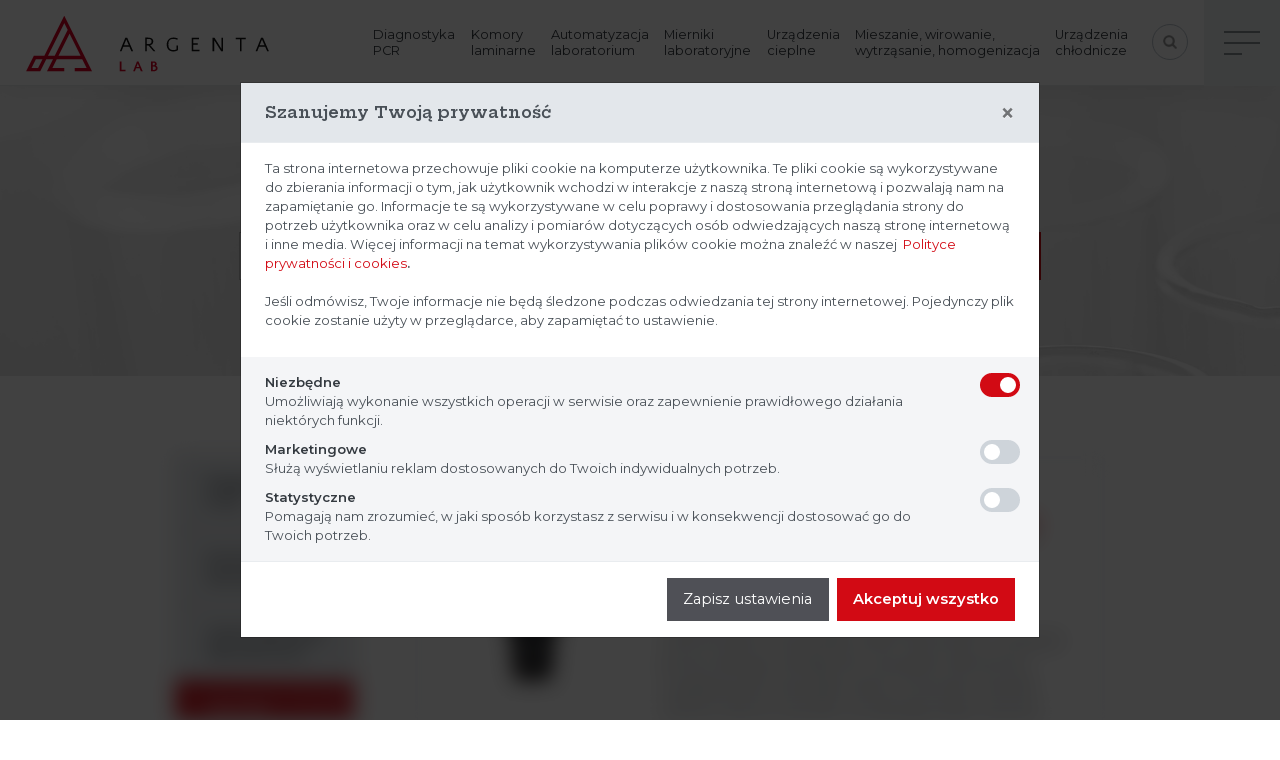

--- FILE ---
content_type: text/html; charset=UTF-8
request_url: https://www.argentalab.pl/Mierniki-laboratoryjne/Mierniki-uniwersalne
body_size: 17396
content:
<!DOCTYPE html>
<html class="no-js" lang="pl">

<head>
  <meta charset="UTF-8">
  <meta http-equiv="X-UA-Compatible" content="IE=edge">
  <meta name="viewport" content="width=device-width, initial-scale=1.0">
  <meta name="robots" content="index, follow">
  <link rel="icon" href="/favicon.png" type="image/png">
  <link rel='apple-touch-icon' type='image/png' sizes='72x72' href='/favicon.png'>
  <link rel='apple-touch-icon' type='image/png' sizes='114x114' href='/favicon.png'>

      <title>Mierniki uniwersalne</title>
<link href="/cache-buster-1761807062/dist/main.c9af23c2726f8ebae72b.css" media="all" rel="stylesheet" type="text/css" />
<link href="/cache-buster-1761807062/dist/vendors.7e5720f3d38bcfe012f9.css" media="screen" rel="stylesheet" type="text/css" />
<!-- Google Tag Manager -->
<script>(function(w,d,s,l,i){w[l]=w[l]||[];w[l].push({'gtm.start':
new Date().getTime(),event:'gtm.js'});var f=d.getElementsByTagName(s)[0],
j=d.createElement(s),dl=l!='dataLayer'?'&l='+l:'';j.async=true;j.src=
'https://www.googletagmanager.com/gtm.js?id='+i+dl;f.parentNode.insertBefore(j,f);
})(window,document,'script','dataLayer','GTM-MW97BQH5');</script>
<!-- End Google Tag Manager -->

<script>
    
    (function(i,s,o,g,r,a,m){i['GoogleAnalyticsObject']=r;i[r]=i[r]||function(){
    (i[r].q=i[r].q||[]).push(arguments)},i[r].l=1*new Date();a=s.createElement(o),
    m=s.getElementsByTagName(o)[0];a.async=1;a.src=g;m.parentNode.insertBefore(a,m)
    })(window,document,'script','https://www.google-analytics.com/analytics.js','ga');

    
            ga('create', 'UA-200862770-1');
    
    ga('set', 'anonymizeIp', true);
    
    
        if (typeof _gaqPageView != "undefined"){
        ga('send', 'pageview', _gaqPageView);
    } else {
                ga('send', 'pageview');
            }
    
        </script>
</head>

<body class="loader-active front controller-product action-category id-251 page-inner lang-pl">


<!-- Google Tag Manager (noscript) -->
<noscript><iframe src="https://www.googletagmanager.com/ns.html?id=GTM-MW97BQH5"
height="0" width="0" style="display:none;visibility:hidden"></iframe></noscript>
<!-- End Google Tag Manager (noscript) -->


      <div class="wrapper-loader js-app-loader">
        <div class="loader">
            <div class="loader__logo js-loader__logo">
                <div class="logo">
                    <!-- Generator: Adobe Illustrator 24.2.3, SVG Export Plug-In  -->
<svg version="1.1" xmlns="http://www.w3.org/2000/svg" xmlns:xlink="http://www.w3.org/1999/xlink" x="0px" y="0px" width="135.3px"
	 height="113.9px" viewBox="0 0 135.3 113.9" style="overflow:visible;enable-background:new 0 0 135.3 113.9;"
	 xml:space="preserve">
<style type="text/css">
	.st0{fill:#D20A14;}
</style>
<defs>
</defs>
<path class="st0" d="M99.7,113.9h35.5L78.3,0L37.3,82.2H15.8L0,113.9h29.1L41.5,89h13.8l-12.4,24.8h35.5V107H53.9l9-18h52.3l9,18
	H99.7V113.9z M24.8,107H11.1l9-18h13.7L24.8,107z M44.9,82.2l33.4-66.8l6.9,13.8L58.7,82.2H44.9z M66.3,82.2L89,36.7l22.7,45.4H66.3
	z"/>
</svg>
                </div>
            </div>
            <div class="loader__progress js-loader__progress">
                <div class="progress">
                    <div class="progress__num"></div>
                    <div class="progress__bar"></div>
                </div>
            </div>
            <div class="loader__bg js-loader__bg">
                <div class="slices">
                    <div></div>
                </div>
            </div>
        </div>
    </div>
  <div class="page">
    <div class="page__container">
      <div class="page__top" id="page-top">
        <div class="wrapper-navbar js-app-nav">
  <nav class="navbar navbar--rwd">
    <div class="navbar__header js-navbar__header">
      <div class="navbar__brand">
        <a class="navbar__logo" href="/" title="ArgentaLab">
                      <?xml version="1.0" encoding="utf-8"?>
<!-- Generator: Adobe Illustrator 25.2.0, SVG Export Plug-In . SVG Version: 6.00 Build 0)  -->
<svg version="1.1" id="Warstwa_1" xmlns="http://www.w3.org/2000/svg" xmlns:xlink="http://www.w3.org/1999/xlink" x="0px" y="0px"
	 viewBox="0 0 498.1 113.9" style="enable-background:new 0 0 498.1 113.9;" xml:space="preserve">
<style type="text/css">
	.al1{fill:#DA0021;}
	.al2{fill:#101010;}
</style>
<g>
	<polygon class="al1" points="195.8,110.6 204.1,110.6 204.1,113.6 192.3,113.6 192.3,93.7 195.8,93.7 	"/>
	<path class="al1" d="M239.1,113.6h-3.8l-2.3-5.8h-7.5l-2.1,5.8h-3.6l7.7-19.9h3L239.1,113.6z M226.5,105.1h5.5l-2.9-7.3
		L226.5,105.1z"/>
	<path class="al1" d="M267.9,98.7c0,0.8-0.2,1.5-0.5,2.2c-0.3,0.6-0.8,1.2-1.6,1.7c1.2,0.4,2.2,1,2.8,1.9c0.7,0.9,1,1.9,1,3.3
		c0,0.8-0.2,1.6-0.5,2.4c-0.3,0.7-0.8,1.4-1.4,1.9c-0.6,0.6-1.4,1-2.3,1.3c-0.9,0.3-2,0.5-3.3,0.5h-3.2c-1,0-1.9-0.1-2.6-0.3V93.7
		c0.2-0.1,0.5-0.1,0.9-0.1h1.3h1.4h1.2c2.1,0,3.8,0.4,4.9,1.3C267.4,95.7,267.9,97,267.9,98.7 M261.9,96.3c-0.4,0-0.8,0-1.1,0
		c-0.3,0-0.6,0.1-0.9,0.1v5.2c0.2,0,0.5,0,0.7,0h0.8c0.9,0,1.6-0.3,2.1-0.9c0.5-0.6,0.8-1.4,0.8-2.3c0-0.6-0.2-1.1-0.6-1.5
		C263.3,96.5,262.7,96.3,261.9,96.3 M262.2,104.2H261h-1.1v6.8c0.4,0,0.7,0.1,1.1,0.1h1.2c1.2,0,2.2-0.3,2.9-0.9
		c0.7-0.6,1-1.5,1-2.6c0-1-0.3-1.8-0.9-2.4C264.6,104.5,263.6,104.2,262.2,104.2"/>
	<path class="al1" d="M99.9,113.8h35.5L78.5,0.1l-41,82.1H16.1L0.2,113.8h29L41.7,89h13.7L43,113.8h35.5V107H54.1l9-18h52.2l9,18
		H99.9V113.8z M25,107H11.3l9-18H34L25,107z M45.1,82.1l33.4-66.8l6.9,13.7l-26.5,53H45.1z M66.5,82.1l22.7-45.4l22.7,45.4H66.5z"/>
	<path class="al2" d="M219.6,72.8h-3.6l-4.1-9.3h-12.4l-3.7,9.3h-3.4L203.6,45h3.8L219.6,72.8z M200.8,60.5h9.9l-5.2-11.9
		L200.8,60.5z"/>
	<path class="al2" d="M244.5,44.9h3.1h3.1c1.5,0,2.9,0.2,4.1,0.5c1.2,0.3,2.3,0.9,3.2,1.5c0.9,0.7,1.6,1.5,2.1,2.5
		c0.5,1,0.7,2.1,0.7,3.4c0,1.8-0.5,3.4-1.5,4.8c-1,1.4-2.6,2.4-4.7,2.9l10.6,12.2h-3.9L251,60.9c-1.2,0-2.4,0-3.4-0.1v12h-3.2V44.9z
		 M251,47.6h-1.7h-1.6v10.4c0.5,0.1,1,0.1,1.6,0.1h1.8c2.1,0,3.6-0.5,4.7-1.4c1.1-1,1.6-2.4,1.6-4.2c0-1.5-0.5-2.6-1.4-3.5
		C255,48.1,253.3,47.6,251,47.6"/>
	<path class="al2" d="M311.6,70.5c-1.3,0.8-2.7,1.5-4.3,2c-1.6,0.5-3.4,0.8-5.4,0.8c-2.3,0-4.3-0.4-6-1.1c-1.7-0.8-3.1-1.8-4.2-3.1
		c-1.1-1.3-1.9-2.8-2.5-4.5c-0.5-1.7-0.8-3.5-0.8-5.4c0-2,0.3-3.9,0.9-5.6c0.6-1.7,1.5-3.3,2.6-4.6c1.2-1.3,2.6-2.3,4.3-3.1
		c1.7-0.8,3.7-1.1,6-1.1c1.6,0,3.2,0.2,4.8,0.5c1.5,0.3,2.9,0.8,4.1,1.3l-0.9,3c-0.9-0.6-2.1-1.1-3.5-1.5c-1.4-0.4-3-0.6-4.8-0.6
		c-1.9,0-3.5,0.3-4.8,0.8c-1.3,0.5-2.3,1.3-3.1,2.3c-0.8,1-1.4,2.2-1.7,3.6c-0.3,1.4-0.5,2.9-0.5,4.6c0,3.8,0.8,6.7,2.5,8.7
		c1.7,2,4.2,2.9,7.5,2.9c1.2,0,2.4-0.1,3.5-0.4c1.1-0.3,2.1-0.6,3-1v-7.8h3.2V70.5z"/>
	<polygon class="al2" points="355.6,72.8 339.6,72.8 339.6,45 354.8,45 354.8,48 342.7,48 342.7,56.6 352,56.6 352,59.5 342.7,59.5 
		342.7,69.8 355.6,69.8 	"/>
	<polygon class="al2" points="385.7,50.1 385.7,72.8 382.5,72.8 382.5,45 386.3,45 400.6,67.8 400.6,45 403.8,45 403.8,72.8 
		400,72.8 	"/>
	<polygon class="al2" points="450.6,48 441.8,48 441.8,72.8 438.6,72.8 438.6,48 429.7,48 429.7,45 450.6,45 	"/>
	<path class="al2" d="M497.9,72.8h-3.6l-4.1-9.3h-12.4l-3.7,9.3h-3.4L481.9,45h3.8L497.9,72.8z M479,60.5h9.9l-5.2-11.9L479,60.5z"
		/>
</g>
</svg>
                  </a>
              </div>
    </div>
          <div class="navbar__menu navbar__menu--primary js-navbar__menu--primary d-none d-lg-block">
        <ul class="menu menu--tree">
                                                <li class="navbar__item navbar__item--submenu  main">
                <a href="/Diagnostyka-PCR">
                  <span>Diagnostyka <br>PCR <span class="line"></span></span>
                </a>
                <div class="navbar__submenu navbar__submenu--count2">
                  <ul class="submenu submenu--level1">
                                                                <li class="submenu__item submenu__item--level1 ">
                        <a href="/Diagnostyka-PCR/PCR" >
                          <span>PCR</span>
                        </a>
                                                  <ul class="submenu submenu--level2">
                                                                                        <li class="submenu__item submenu__item--level2 ">
                                <a href="/Diagnostyka-PCR/PCR/QuantStudio-5" >
                                  <span>QuantStudio 5</span>
                                </a>
                              </li>

                                                                                        <li class="submenu__item submenu__item--level2 ">
                                <a href="/Diagnostyka-PCR/PCR/7500%20FAST" >
                                  <span>7500 FAST</span>
                                </a>
                              </li>

                                                                                        <li class="submenu__item submenu__item--level2 ">
                                <a href="/Diagnostyka-PCR/PCR/SimpliAmp" >
                                  <span>SimpliAmp</span>
                                </a>
                              </li>

                                                                                        <li class="submenu__item submenu__item--level2 ">
                                <a href="/Diagnostyka-PCR/PCR/BAX%20Q7" >
                                  <span>BAX Q7</span>
                                </a>
                              </li>

                                                                                        <li class="submenu__item submenu__item--level2 ">
                                <a href="/Diagnostyka-PCR/PCR/SLAN" >
                                  <span>SLAN</span>
                                </a>
                              </li>

                                                                                        <li class="submenu__item submenu__item--level2 ">
                                <a href="/Diagnostyka-PCR/PCR/Montania" >
                                  <span>Montania</span>
                                </a>
                              </li>

                                                      </ul>
                                              </li>
                                                                <li class="submenu__item submenu__item--level1 ">
                        <a href="/Diagnostyka-PCR/Zag%C4%99szczanie-pr%C3%B3bek" >
                          <span>Zagęszczanie próbek</span>
                        </a>
                                                  <ul class="submenu submenu--level2">
                                                                                        <li class="submenu__item submenu__item--level2 ">
                                <a href="/Diagnostyka-PCR/Zag%C4%99szczanie-pr%C3%B3bek/Pathatrix" >
                                  <span>Pathatrix</span>
                                </a>
                              </li>

                                                      </ul>
                                              </li>
                                      </ul>
                </div>
              </li>
                                                            <li class="navbar__item navbar__item--submenu  main">
                <a href="/Komory-laminarne">
                  <span>Komory <br>laminarne <span class="line"></span></span>
                </a>
                <div class="navbar__submenu navbar__submenu--count4">
                  <ul class="submenu submenu--level1">
                                                                <li class="submenu__item submenu__item--level1 ">
                        <a href="/Komory-laminarne/Seria-Herasafe-2025" >
                          <span>Seria Herasafe 2025</span>
                        </a>
                                              </li>
                                                                <li class="submenu__item submenu__item--level1 ">
                        <a href="/Komory-laminarne/Seria-MSC-Advantage" >
                          <span>Seria MSC Advantage</span>
                        </a>
                                              </li>
                                                                <li class="submenu__item submenu__item--level1 ">
                        <a href="/Komory-laminarne/Seria-MaxiSafe-2030i" >
                          <span>Seria MaxiSafe 2030i</span>
                        </a>
                                              </li>
                                                                <li class="submenu__item submenu__item--level1 ">
                        <a href="/Komory-laminarne/Seria-HeraSafe-2030i" >
                          <span>Seria HeraSafe 2030i</span>
                        </a>
                                              </li>
                                      </ul>
                </div>
              </li>
                                                            <li class="navbar__item navbar__item--submenu  main">
                <a href="/Automatyzacja-laboratorium">
                  <span>Automatyzacja <br>laboratorium <span class="line"></span></span>
                </a>
                <div class="navbar__submenu navbar__submenu--count9">
                  <ul class="submenu submenu--level1">
                                                                <li class="submenu__item submenu__item--level1 ">
                        <a href="/Automatyzacja-laboratorium/Mediapreparatory" >
                          <span>Mediapreparatory</span>
                        </a>
                                              </li>
                                                                <li class="submenu__item submenu__item--level1 ">
                        <a href="/Automatyzacja-laboratorium/Rozlewanie%20po%C5%BCywek" >
                          <span>Rozlewanie pożywek</span>
                        </a>
                                              </li>
                                                                <li class="submenu__item submenu__item--level1 ">
                        <a href="/Automatyzacja-laboratorium/Dilutory" >
                          <span>Dilutory</span>
                        </a>
                                              </li>
                                                                <li class="submenu__item submenu__item--level1 ">
                        <a href="/Automatyzacja-laboratorium/ScanStation" >
                          <span>ScanStation</span>
                        </a>
                                              </li>
                                                                <li class="submenu__item submenu__item--level1 ">
                        <a href="/Automatyzacja-laboratorium/Liczniki-kolonii" >
                          <span>Liczniki kolonii</span>
                        </a>
                                              </li>
                                                                <li class="submenu__item submenu__item--level1 ">
                        <a href="/Automatyzacja-laboratorium/Urzadzenia-do-posiewu" >
                          <span>Urządzenia do posiewu</span>
                        </a>
                                              </li>
                                                                <li class="submenu__item submenu__item--level1 ">
                        <a href="/Automatyzacja-laboratorium/Ekstraktory" >
                          <span>Ekstraktory</span>
                        </a>
                                              </li>
                                                                <li class="submenu__item submenu__item--level1 ">
                        <a href="/Automatyzacja-laboratorium/Koncentratory" >
                          <span>Koncentratory</span>
                        </a>
                                              </li>
                                                                <li class="submenu__item submenu__item--level1 ">
                        <a href="/Automatyzacja-laboratorium/Procesy%20ELISA" >
                          <span>Procesy ELISA</span>
                        </a>
                                                  <ul class="submenu submenu--level2">
                                                                                        <li class="submenu__item submenu__item--level2 ">
                                <a href="/Automatyzacja-laboratorium/Procesy%20ELISA/The%20BOLT" >
                                  <span>The BOLT</span>
                                </a>
                              </li>

                                                                                        <li class="submenu__item submenu__item--level2 ">
                                <a href="/Automatyzacja-laboratorium/Procesy%20ELISA/OT-2" >
                                  <span>OT-2</span>
                                </a>
                              </li>

                                                      </ul>
                                              </li>
                                      </ul>
                </div>
              </li>
                                                            <li class="navbar__item navbar__item--submenu  main active active-trail">
                <a href="/Mierniki-laboratoryjne">
                  <span>Mierniki <br>laboratoryjne <span class="line"></span></span>
                </a>
                <div class="navbar__submenu navbar__submenu--count7">
                  <ul class="submenu submenu--level1">
                                                                <li class="submenu__item submenu__item--level1 ">
                        <a href="/Mierniki-laboratoryjne/Czytniki-plytek" >
                          <span>Czytniki płytek</span>
                        </a>
                                                  <ul class="submenu submenu--level2">
                                                                                        <li class="submenu__item submenu__item--level2 ">
                                <a href="/Mierniki-laboratoryjne/Czytniki-plytek/Varioskan-LUX" >
                                  <span>Varioskan LUX</span>
                                </a>
                              </li>

                                                                                        <li class="submenu__item submenu__item--level2 ">
                                <a href="/Mierniki-laboratoryjne/Czytniki-plytek/Multiskan%20SkyHigh" >
                                  <span>Multiskan SkyHigh</span>
                                </a>
                              </li>

                                                                                        <li class="submenu__item submenu__item--level2 ">
                                <a href="/Mierniki-laboratoryjne/Czytniki-plytek/Multiskan-FC" >
                                  <span>Multiskan FC</span>
                                </a>
                              </li>

                                                      </ul>
                                              </li>
                                                                <li class="submenu__item submenu__item--level1 ">
                        <a href="/Mierniki-laboratoryjne/pH" >
                          <span>pH</span>
                        </a>
                                                  <ul class="submenu submenu--level2">
                                                                                        <li class="submenu__item submenu__item--level2 ">
                                <a href="/Mierniki-laboratoryjne/pH/pH-metry-stolowe" >
                                  <span>pH-metry stołowe</span>
                                </a>
                              </li>

                                                                                        <li class="submenu__item submenu__item--level2 ">
                                <a href="/Mierniki-laboratoryjne/pH/pH-metry-przenosne" >
                                  <span>pH-metry przenośne</span>
                                </a>
                              </li>

                                                      </ul>
                                              </li>
                                                                <li class="submenu__item submenu__item--level1 ">
                        <a href="/Mierniki-laboratoryjne/Konduktometry" >
                          <span>Konduktometry</span>
                        </a>
                                                  <ul class="submenu submenu--level2">
                                                                                        <li class="submenu__item submenu__item--level2 ">
                                <a href="/Mierniki-laboratoryjne/Konduktometry/Konduktometry-przenosne" >
                                  <span>Konduktometry przenośne</span>
                                </a>
                              </li>

                                                                                        <li class="submenu__item submenu__item--level2 ">
                                <a href="/Mierniki-laboratoryjne/Konduktometry/Konduktometry-stacjonarne" >
                                  <span>Konduktometry stacjonarne</span>
                                </a>
                              </li>

                                                      </ul>
                                              </li>
                                                                <li class="submenu__item submenu__item--level1 ">
                        <a href="/Mierniki-laboratoryjne/Tlen-rozpuszczony" >
                          <span>Tlen rozpuszczony</span>
                        </a>
                                                  <ul class="submenu submenu--level2">
                                                                                        <li class="submenu__item submenu__item--level2 ">
                                <a href="/Mierniki-laboratoryjne/Tlen-rozpuszczony/Tlenomierze-stolowe" >
                                  <span>Tlenomierze stołowe</span>
                                </a>
                              </li>

                                                                                        <li class="submenu__item submenu__item--level2 ">
                                <a href="/Mierniki-laboratoryjne/Tlen-rozpuszczony/Tlenomierze-przenosne" >
                                  <span>Tlenomierze przenośne</span>
                                </a>
                              </li>

                                                      </ul>
                                              </li>
                                                                <li class="submenu__item submenu__item--level1  active">
                        <a href="/Mierniki-laboratoryjne/Mierniki-uniwersalne" >
                          <span>Mierniki uniwersalne</span>
                        </a>
                                                  <ul class="submenu submenu--level2">
                                                                                        <li class="submenu__item submenu__item--level2  active">
                                <a href="/Mierniki-laboratoryjne/Mierniki-uniwersalne/Mierniki-stolowe" >
                                  <span>Mierniki stołowe</span>
                                </a>
                              </li>

                                                                                        <li class="submenu__item submenu__item--level2  active">
                                <a href="/Mierniki-laboratoryjne/Mierniki-uniwersalne/Mierniki-przenosne" >
                                  <span>Mierniki przenośne</span>
                                </a>
                              </li>

                                                      </ul>
                                              </li>
                                                                <li class="submenu__item submenu__item--level1 ">
                        <a href="/Mierniki-laboratoryjne/Titratory%20automatyczne" >
                          <span>Titratory automatyczne</span>
                        </a>
                                              </li>
                                                                <li class="submenu__item submenu__item--level1 ">
                        <a href="/Mierniki-laboratoryjne/Spektrofotometr%20UV-VIS" >
                          <span>Spektrofotometr UV-VIS</span>
                        </a>
                                              </li>
                                      </ul>
                </div>
              </li>
                                                            <li class="navbar__item navbar__item--submenu  main">
                <a href="/Urzadzenia-cieplne">
                  <span>Urządzenia <br>cieplne <span class="line"></span></span>
                </a>
                <div class="navbar__submenu navbar__submenu--count6">
                  <ul class="submenu submenu--level1">
                                                                <li class="submenu__item submenu__item--level1 ">
                        <a href="/Urzadzenia-cieplne/Inkubatory-laboratoryjne" >
                          <span>Inkubatory laboratoryjne</span>
                        </a>
                                                  <ul class="submenu submenu--level2">
                                                                                        <li class="submenu__item submenu__item--level2 ">
                                <a href="/Urzadzenia-cieplne/Inkubatory-laboratoryjne/Inkubatory%20Steri-Cycle%20CO2" >
                                  <span>Inkubatory Steri-Cycle CO2 </span>
                                </a>
                              </li>

                                                                                        <li class="submenu__item submenu__item--level2 ">
                                <a href="/Urzadzenia-cieplne/Inkubatory-laboratoryjne/Inkubatory%20Steri-Cycle%20CO2%20CR" >
                                  <span>Inkubatory Steri-Cycle CO2 CR</span>
                                </a>
                              </li>

                                                                                        <li class="submenu__item submenu__item--level2 ">
                                <a href="/Urzadzenia-cieplne/Inkubatory-laboratoryjne/Inkubatory-z-naturalna-konwekcja" >
                                  <span>Inkubatory z&nbsp;naturalną konwekcją</span>
                                </a>
                              </li>

                                                                                        <li class="submenu__item submenu__item--level2 ">
                                <a href="/Urzadzenia-cieplne/Inkubatory-laboratoryjne/Inkubatory-z%20wymuszona-konwekcja" >
                                  <span>Inkubatory z&nbsp;wymuszoną konwekcją</span>
                                </a>
                              </li>

                                                                                        <li class="submenu__item submenu__item--level2 ">
                                <a href="/Urzadzenia-cieplne/Inkubatory-laboratoryjne/Inkubatory-z-chlodzeniem" >
                                  <span>Inkubatory z&nbsp;chłodzeniem</span>
                                </a>
                              </li>

                                                                                        <li class="submenu__item submenu__item--level2 ">
                                <a href="/Urzadzenia-cieplne/Inkubatory-laboratoryjne/Inkubatory-z-funkcja-dekontaminacji" >
                                  <span>Inkubatory z&nbsp;funkcją dekontaminacji</span>
                                </a>
                              </li>

                                                                                        <li class="submenu__item submenu__item--level2 ">
                                <a href="/Urzadzenia-cieplne/Inkubatory-laboratoryjne/Inkubator-kompaktowy-IMC18" >
                                  <span>Inkubator kompaktowy IMC18</span>
                                </a>
                              </li>

                                                                                        <li class="submenu__item submenu__item--level2 ">
                                <a href="/Urzadzenia-cieplne/Inkubatory-laboratoryjne/Inkubatory%20z%20ch%C5%82odzeniem%20RI%20Thermo%20Scientifc" >
                                  <span>Inkubatory z&nbsp;chłodzeniem RI</span>
                                </a>
                              </li>

                                                      </ul>
                                              </li>
                                                                <li class="submenu__item submenu__item--level1 ">
                        <a href="/Urzadzenia-cieplne/Suszarki%20laboratoryjne" >
                          <span>Suszarki laboratoryjne</span>
                        </a>
                                                  <ul class="submenu submenu--level2">
                                                                                        <li class="submenu__item submenu__item--level2 ">
                                <a href="/Urzadzenia-cieplne/Suszarki%20laboratoryjne/Suszarki-laboratoryjne" >
                                  <span>Suszarki laboratoryjne</span>
                                </a>
                              </li>

                                                                                        <li class="submenu__item submenu__item--level2 ">
                                <a href="/Urzadzenia-cieplne/Suszarki%20laboratoryjne/Suszarki-o-podwyzszonej-wydajnosci" >
                                  <span>Suszarki o&nbsp;podwyższonej wydajności</span>
                                </a>
                              </li>

                                                      </ul>
                                              </li>
                                                                <li class="submenu__item submenu__item--level1 ">
                        <a href="/Urzadzenia-cieplne/Inkubatory-z-wytrzasaniem" >
                          <span>Inkubatory z&nbsp;wytrząsaniem</span>
                        </a>
                                                  <ul class="submenu submenu--level2">
                                                                                        <li class="submenu__item submenu__item--level2 ">
                                <a href="/Urzadzenia-cieplne/Inkubatory-z-wytrzasaniem/Pietrowe-inkubatory" >
                                  <span>Piętrowe inkubatory</span>
                                </a>
                              </li>

                                                                                        <li class="submenu__item submenu__item--level2 ">
                                <a href="/Urzadzenia-cieplne/Inkubatory-z-wytrzasaniem/Pi%C4%99trowe-inkubatory-IntelliStack" >
                                  <span>Piętrowe inkubatory z&nbsp;wytrząsaniem IntelliStack</span>
                                </a>
                              </li>

                                                                                        <li class="submenu__item submenu__item--level2 ">
                                <a href="/Urzadzenia-cieplne/Inkubatory-z-wytrzasaniem/Stolowe-inkubatory-Solaris" >
                                  <span>Stołowe inkubatory z&nbsp;wytrząsaniem Solaris</span>
                                </a>
                              </li>

                                                                                        <li class="submenu__item submenu__item--level2 ">
                                <a href="/Urzadzenia-cieplne/Inkubatory-z-wytrzasaniem/Stolowe-inkubatory-Solaris_copy" >
                                  <span>Stołowe inkubatory z&nbsp;wytrząsaniem Solaris</span>
                                </a>
                              </li>

                                                      </ul>
                                              </li>
                                                                <li class="submenu__item submenu__item--level1 ">
                        <a href="/Urzadzenia-cieplne/Laznie-wodne" >
                          <span>Łaźnie wodne</span>
                        </a>
                                                  <ul class="submenu submenu--level2">
                                                                                        <li class="submenu__item submenu__item--level2 ">
                                <a href="/Urzadzenia-cieplne/Laznie-wodne/Laznie-standardowe" >
                                  <span>Łaźnie standardowe</span>
                                </a>
                              </li>

                                                                                        <li class="submenu__item submenu__item--level2 ">
                                <a href="/Urzadzenia-cieplne/Laznie-wodne/Laznie-z-wytrzasaniem" >
                                  <span>Łaźnie z&nbsp;wytrząsaniem</span>
                                </a>
                              </li>

                                                                                        <li class="submenu__item submenu__item--level2 ">
                                <a href="/Urzadzenia-cieplne/Laznie-wodne/%C5%81a%C5%BAnie%20ultrad%C5%BAwi%C4%99kowe%20Easy%20H" >
                                  <span>Łaźnie ultradźwiękowe Easy H</span>
                                </a>
                              </li>

                                                                                        <li class="submenu__item submenu__item--level2 ">
                                <a href="/Urzadzenia-cieplne/Laznie-wodne/%C5%81a%C5%BAnie%20ultrad%C5%BAwi%C4%99kowe%20Select" >
                                  <span>Łaźnie ultradźwiękowe Select</span>
                                </a>
                              </li>

                                                      </ul>
                                              </li>
                                                                <li class="submenu__item submenu__item--level1 ">
                        <a href="/Urzadzenia-cieplne/Termobloki-i-temomiksery" >
                          <span>Termobloki i&nbsp;temomiksery</span>
                        </a>
                                                  <ul class="submenu submenu--level2">
                                                                                        <li class="submenu__item submenu__item--level2 ">
                                <a href="/Urzadzenia-cieplne/Termobloki-i-temomiksery/Termobloki-grzejace" >
                                  <span>Termobloki grzejące</span>
                                </a>
                              </li>

                                                                                        <li class="submenu__item submenu__item--level2 ">
                                <a href="/Urzadzenia-cieplne/Termobloki-i-temomiksery/Termobloki-grzejaco--ch%C5%82odz%C4%85ce" >
                                  <span>Termobloki grzejąco-chłodzące</span>
                                </a>
                              </li>

                                                                                        <li class="submenu__item submenu__item--level2 ">
                                <a href="/Urzadzenia-cieplne/Termobloki-i-temomiksery/Termobloki%20grzejace%20z%20wytrz%C4%85saniem" >
                                  <span>Termobloki grzejace z&nbsp;wytrząsaniem</span>
                                </a>
                              </li>

                                                                                        <li class="submenu__item submenu__item--level2 ">
                                <a href="/Urzadzenia-cieplne/Termobloki-i-temomiksery/Thermal-Mixer" >
                                  <span>Thermal Mixer</span>
                                </a>
                              </li>

                                                      </ul>
                                              </li>
                                                                <li class="submenu__item submenu__item--level1 ">
                        <a href="/Urzadzenia-cieplne/Termostaty" >
                          <span>Termostaty</span>
                        </a>
                                                  <ul class="submenu submenu--level2">
                                                                                        <li class="submenu__item submenu__item--level2 ">
                                <a href="/Urzadzenia-cieplne/Termostaty/Zanurzeniowe" >
                                  <span>Zanurzeniowe</span>
                                </a>
                              </li>

                                                                                        <li class="submenu__item submenu__item--level2 ">
                                <a href="/Urzadzenia-cieplne/Termostaty/Lazniowe%E2%80%93grzewcze" >
                                  <span>Łaźniowe – grzewcze</span>
                                </a>
                              </li>

                                                      </ul>
                                              </li>
                                      </ul>
                </div>
              </li>
                                                            <li class="navbar__item navbar__item--submenu  main">
                <a href="/Mieszanie-wirowanie-wytrz%C4%85sanie-homogenizacja">
                  <span>Mieszanie, wirowanie, <br>wytrząsanie, homogenizacja <span class="line"></span></span>
                </a>
                <div class="navbar__submenu navbar__submenu--count4">
                  <ul class="submenu submenu--level1">
                                                                <li class="submenu__item submenu__item--level1 ">
                        <a href="/Mieszanie-wirowanie-wytrz%C4%85sanie-homogenizacja/Wirowki-laboratoryjne" >
                          <span>Wirówki laboratoryjne</span>
                        </a>
                                                  <ul class="submenu submenu--level2">
                                                                                        <li class="submenu__item submenu__item--level2 ">
                                <a href="/Mieszanie-wirowanie-wytrz%C4%85sanie-homogenizacja/Wirowki-laboratoryjne/Mikrowirowki" >
                                  <span>Mikrowirówki</span>
                                </a>
                              </li>

                                                                                        <li class="submenu__item submenu__item--level2 ">
                                <a href="/Mieszanie-wirowanie-wytrz%C4%85sanie-homogenizacja/Wirowki-laboratoryjne/Wirowki-stolowe" >
                                  <span>Wirówki stołowe</span>
                                </a>
                              </li>

                                                      </ul>
                                              </li>
                                                                <li class="submenu__item submenu__item--level1 ">
                        <a href="/Mieszanie-wirowanie-wytrz%C4%85sanie-homogenizacja/Wytrzasarki-laboratoryjne" >
                          <span>Wytrząsarki laboratoryjne</span>
                        </a>
                                                  <ul class="submenu submenu--level2">
                                                                                        <li class="submenu__item submenu__item--level2 ">
                                <a href="/Mieszanie-wirowanie-wytrz%C4%85sanie-homogenizacja/Wytrzasarki-laboratoryjne/Wytrzasarki-do-plytek" >
                                  <span>Wytrząsarki do płytek</span>
                                </a>
                              </li>

                                                                                        <li class="submenu__item submenu__item--level2 ">
                                <a href="/Mieszanie-wirowanie-wytrz%C4%85sanie-homogenizacja/Wytrzasarki-laboratoryjne/Wytrzasarki-rolkowe" >
                                  <span>Wytrząsarki rolkowe</span>
                                </a>
                              </li>

                                                                                        <li class="submenu__item submenu__item--level2 ">
                                <a href="/Mieszanie-wirowanie-wytrz%C4%85sanie-homogenizacja/Wytrzasarki-laboratoryjne/Wytrzasarki-obrotowe" >
                                  <span>Wytrząsarki obrotowe</span>
                                </a>
                              </li>

                                                                                        <li class="submenu__item submenu__item--level2 ">
                                <a href="/Mieszanie-wirowanie-wytrz%C4%85sanie-homogenizacja/Wytrzasarki-laboratoryjne/Wytrz%C4%85sarki%20orbitalne%20Solaris" >
                                  <span>Wytrząsarki orbitalne Solaris</span>
                                </a>
                              </li>

                                                                                        <li class="submenu__item submenu__item--level2 ">
                                <a href="/Mieszanie-wirowanie-wytrz%C4%85sanie-homogenizacja/Wytrzasarki-laboratoryjne/Kolyski-laboratoryjne" >
                                  <span>Kołyski laboratoryjne</span>
                                </a>
                              </li>

                                                                                        <li class="submenu__item submenu__item--level2 ">
                                <a href="/Mieszanie-wirowanie-wytrz%C4%85sanie-homogenizacja/Wytrzasarki-laboratoryjne/Rotatory" >
                                  <span>Rotatory</span>
                                </a>
                              </li>

                                                      </ul>
                                              </li>
                                                                <li class="submenu__item submenu__item--level1 ">
                        <a href="/Mieszanie-wirowanie-wytrz%C4%85sanie-homogenizacja/Homogenizatory" >
                          <span>Homogenizatory</span>
                        </a>
                                                  <ul class="submenu submenu--level2">
                                                                                        <li class="submenu__item submenu__item--level2 ">
                                <a href="/Mieszanie-wirowanie-wytrz%C4%85sanie-homogenizacja/Homogenizatory/BagMixer%C2%AE%20400" >
                                  <span>BagMixer® 400</span>
                                </a>
                              </li>

                                                                                        <li class="submenu__item submenu__item--level2 ">
                                <a href="/Mieszanie-wirowanie-wytrz%C4%85sanie-homogenizacja/Homogenizatory/JumboMix%C2%AE%203500" >
                                  <span>JumboMix® 3500</span>
                                </a>
                              </li>

                                                                                        <li class="submenu__item submenu__item--level2 ">
                                <a href="/Mieszanie-wirowanie-wytrz%C4%85sanie-homogenizacja/Homogenizatory/MiniMix%C2%AE%20100" >
                                  <span>MiniMix® 100</span>
                                </a>
                              </li>

                                                                                        <li class="submenu__item submenu__item--level2 ">
                                <a href="/Mieszanie-wirowanie-wytrz%C4%85sanie-homogenizacja/Homogenizatory/MIXWEL" >
                                  <span>MIXWEL</span>
                                </a>
                              </li>

                                                      </ul>
                                              </li>
                                                                <li class="submenu__item submenu__item--level1 ">
                        <a href="/Mieszanie-wirowanie-wytrz%C4%85sanie-homogenizacja/Mieszadla-i-plyty-grzewcze" >
                          <span>Mieszadła i&nbsp;płyty grzewcze</span>
                        </a>
                                                  <ul class="submenu submenu--level2">
                                                                                        <li class="submenu__item submenu__item--level2 ">
                                <a href="/Mieszanie-wirowanie-wytrz%C4%85sanie-homogenizacja/Mieszadla-i-plyty-grzewcze/Poly-i-Multipoint" >
                                  <span>Poly i&nbsp;Multipoint</span>
                                </a>
                              </li>

                                                                                        <li class="submenu__item submenu__item--level2 ">
                                <a href="/Mieszanie-wirowanie-wytrz%C4%85sanie-homogenizacja/Mieszadla-i-plyty-grzewcze/Seria-SuperNuova-Plus" >
                                  <span>Seria SuperNuova Plus</span>
                                </a>
                              </li>

                                                                                        <li class="submenu__item submenu__item--level2 ">
                                <a href="/Mieszanie-wirowanie-wytrz%C4%85sanie-homogenizacja/Mieszadla-i-plyty-grzewcze/Seria-RT2" >
                                  <span>Seria RT2</span>
                                </a>
                              </li>

                                                                                        <li class="submenu__item submenu__item--level2 ">
                                <a href="/Mieszanie-wirowanie-wytrz%C4%85sanie-homogenizacja/Mieszadla-i-plyty-grzewcze/Seria-Cimarec-Plus" >
                                  <span>Seria Cimarec Plus</span>
                                </a>
                              </li>

                                                      </ul>
                                              </li>
                                      </ul>
                </div>
              </li>
                                                            <li class="navbar__item navbar__item--submenu  main">
                <a href="/Urzadzenia-chlodnicze">
                  <span>Urządzenia <br>chłodnicze <span class="line"></span></span>
                </a>
                <div class="navbar__submenu navbar__submenu--count4">
                  <ul class="submenu submenu--level1">
                                                                <li class="submenu__item submenu__item--level1 ">
                        <a href="/Urzadzenia-chlodnicze/Chlodziarki-laboratoryjne" >
                          <span>Chłodziarki laboratoryjne</span>
                        </a>
                                                  <ul class="submenu submenu--level2">
                                                                                        <li class="submenu__item submenu__item--level2 ">
                                <a href="/Urzadzenia-chlodnicze/Chlodziarki-laboratoryjne/Chlodziarki-ogolnego-przeznaczenia" >
                                  <span>Chłodziarki ogólnego przeznaczenia</span>
                                </a>
                              </li>

                                                                                        <li class="submenu__item submenu__item--level2 ">
                                <a href="/Urzadzenia-chlodnicze/Chlodziarki-laboratoryjne/Ch%C5%82odziarka%20MRFvc%20Liebherr" >
                                  <span>Chłodziarka MRFvc Liebherr</span>
                                </a>
                              </li>

                                                                                        <li class="submenu__item submenu__item--level2 ">
                                <a href="/Urzadzenia-chlodnicze/Chlodziarki-laboratoryjne/Ch%C5%82odziarki%20laboratoryjne%20TSG" >
                                  <span>Chłodziarki laboratoryjne TSG</span>
                                </a>
                              </li>

                                                                                        <li class="submenu__item submenu__item--level2 ">
                                <a href="/Urzadzenia-chlodnicze/Chlodziarki-laboratoryjne/Ch%C5%82odziarki%20podblatowe%20TSU" >
                                  <span>Chłodziarki podblatowe TSU</span>
                                </a>
                              </li>

                                                      </ul>
                                              </li>
                                                                <li class="submenu__item submenu__item--level1 ">
                        <a href="/Urzadzenia-chlodnicze/Zamrazarki-laboratoryjne" >
                          <span>Zamrażarki laboratoryjne</span>
                        </a>
                                                  <ul class="submenu submenu--level2">
                                                                                        <li class="submenu__item submenu__item--level2 ">
                                <a href="/Urzadzenia-chlodnicze/Zamrazarki-laboratoryjne/Zamra%C5%BCarki%20laboratoryjne%20og%C3%B3lnego%20przeznaczenia%20TSG" >
                                  <span>Zamrażarki laboratoryjne ogólnego przeznaczenia TSG</span>
                                </a>
                              </li>

                                                      </ul>
                                              </li>
                                                                <li class="submenu__item submenu__item--level1 ">
                        <a href="/Urzadzenia-chlodnicze/Zamrazarki-niskotemperaturowe" >
                          <span>Zamrażarki niskotemperaturowe</span>
                        </a>
                                                  <ul class="submenu submenu--level2">
                                                                                        <li class="submenu__item submenu__item--level2 ">
                                <a href="/Urzadzenia-chlodnicze/Zamrazarki-niskotemperaturowe/Zamrazarki--86C-Standard-TSE" >
                                  <span>Zamrażarki -86C Standard TSE</span>
                                </a>
                              </li>

                                                                                        <li class="submenu__item submenu__item--level2 ">
                                <a href="/Urzadzenia-chlodnicze/Zamrazarki-niskotemperaturowe/Zamrazarki--86C-Standard-TDE" >
                                  <span>Zamrażarki -86C Standard TDE</span>
                                </a>
                              </li>

                                                                                        <li class="submenu__item submenu__item--level2 ">
                                <a href="/Urzadzenia-chlodnicze/Zamrazarki-niskotemperaturowe/Zamra%C5%BCarki--86C-Premium-TSX" >
                                  <span>Zamrażarki -86C Premium TSX</span>
                                </a>
                              </li>

                                                                                        <li class="submenu__item submenu__item--level2 ">
                                <a href="/Urzadzenia-chlodnicze/Zamrazarki-niskotemperaturowe/Liebherr%20Zamra%C5%BCarki%20-86C" >
                                  <span>Liebherr Zamrażarki -86C</span>
                                </a>
                              </li>

                                                      </ul>
                                              </li>
                                                                <li class="submenu__item submenu__item--level1 ">
                        <a href="/Urzadzenia-chlodnicze/Chlodziarki-farmaceutyczne" >
                          <span>Chłodziarki farmaceutyczne</span>
                        </a>
                                                  <ul class="submenu submenu--level2">
                                                                                        <li class="submenu__item submenu__item--level2 ">
                                <a href="/Urzadzenia-chlodnicze/Chlodziarki-farmaceutyczne/Ch%C5%82odziarki%20farmaceutyczne%20TSG" >
                                  <span>Chłodziarki farmaceutyczne TSG</span>
                                </a>
                              </li>

                                                      </ul>
                                              </li>
                                      </ul>
                </div>
              </li>
                                                            <li class="navbar__item navbar__item--submenu d-lg-none d-xxl-block main">
                <a href="/Higiena-w-laboratorium">
                  <span>Higiena <br>laboratorium <span class="line"></span></span>
                </a>
                <div class="navbar__submenu navbar__submenu--count4">
                  <ul class="submenu submenu--level1">
                                                                <li class="submenu__item submenu__item--level1 ">
                        <a href="/Higiena-w-laboratorium/Autoklawy" >
                          <span>Autoklawy</span>
                        </a>
                                              </li>
                                                                <li class="submenu__item submenu__item--level1 ">
                        <a href="/Higiena-w-laboratorium/Probniki-powietrza" >
                          <span>Próbniki powietrza</span>
                        </a>
                                              </li>
                                                                <li class="submenu__item submenu__item--level1 ">
                        <a href="/Higiena-w-laboratorium/Luminometry" >
                          <span>Luminometry</span>
                        </a>
                                              </li>
                                                                <li class="submenu__item submenu__item--level1 ">
                        <a href="/Higiena-w-laboratorium/Zmywarki%20Laboratoryjne" >
                          <span>Zmywarki laboratoryjne</span>
                        </a>
                                              </li>
                                      </ul>
                </div>
              </li>
                                                            <li class="navbar__item navbar__item--submenu d-block d-lg-none main">
                <a href="/Pozostale-urzadzenia">
                  <span>Pozostałe <br>urządzenia <span class="line"></span></span>
                </a>
                <div class="navbar__submenu navbar__submenu--count3">
                  <ul class="submenu submenu--level1">
                                                                <li class="submenu__item submenu__item--level1 ">
                        <a href="/Pozostale-urzadzenia/Elektroforeza" >
                          <span>Elektroforeza</span>
                        </a>
                                                  <ul class="submenu submenu--level2">
                                                                                        <li class="submenu__item submenu__item--level2 ">
                                <a href="/Pozostale-urzadzenia/Elektroforeza/Aparaty-pionowe" >
                                  <span>Aparaty pionowe</span>
                                </a>
                              </li>

                                                                                        <li class="submenu__item submenu__item--level2 ">
                                <a href="/Pozostale-urzadzenia/Elektroforeza/Aparaty-poziome" >
                                  <span>Aparaty poziome</span>
                                </a>
                              </li>

                                                                                        <li class="submenu__item submenu__item--level2 ">
                                <a href="/Pozostale-urzadzenia/Elektroforeza/Zasilacze-laboratoryjne" >
                                  <span>Zasilacze laboratoryjne</span>
                                </a>
                              </li>

                                                      </ul>
                                              </li>
                                                                <li class="submenu__item submenu__item--level1 ">
                        <a href="/Pozostale-urzadzenia/Wagi" >
                          <span>Wagi</span>
                        </a>
                                              </li>
                                                                <li class="submenu__item submenu__item--level1 ">
                        <a href="/Pozostale-urzadzenia/Wagosuszarki" >
                          <span>Wagosuszarki</span>
                        </a>
                                              </li>
                                      </ul>
                </div>
              </li>
                                                                                                                        <li class="navbar__item search main">
                <a href="/Wyszukaj" target="">
                  <span>Wyszukaj <span class="line"></span></span>
                </a>
              </li>
                              </ul>
      </div>
        <div class="navbar__toggle js-navbar__toggle">
      <div class="toggle">
        <div class="toggle__btn">
          <div class="line line--1"></div>
          <div class="line line--2"></div>
          <div class="line line--3"></div>
        </div>
      </div>
      <div class="toggle__menu">
        <ul class="menu menu--aside">
                                                                                                                                                                                                                                          <li class="menu__item menu__item--submenu aside main">
                <a href="/Aktualnosci">
                  <span>Aktualności</span>
                </a>
              </li>
                                                <li class="menu__item menu__item--submenu aside main">
                <a href="/Promocje-i-nowosci">
                  <span>Promocje i&nbsp;nowości</span>
                </a>
              </li>
                                                <li class="menu__item menu__item--submenu aside main">
                <a href="https://www.argenta.com.pl/Strefa-klienta">
                  <span>Strefa klienta</span>
                </a>
              </li>
                                                <li class="menu__item menu__item--submenu aside main">
                <a href="https://complaio.com/app/Argenta_addComplaint.php?company_key=16PS6gzY5ZOns&&store_key=16T1UoZ1ZJ44Q">
                  <span>Gwarancja</span>
                </a>
              </li>
                                                <li class="menu__item menu__item--submenu aside main">
                <a href="/Kontakt">
                  <span>Kontakt</span>
                </a>
              </li>
                                                    </ul>
      </div>
    </div>
  </nav>
</div>        <div class="wrapper-menu js-app-menu">
  <div class="menu">
    <div class="menu__bg"></div>
    <div class="container">
      <div class="row no-gutters align-items-center">
        <div class="col-lg-3 offset-lg-1 col-sm-12 order-2 order-lg-1">
          <div class="menu__lft">
                                                                        <ul class="menu__page">
                                          <li class="page">
                        <a href="/Wyszukaj">
                          <div>Wyszukaj</div>
                        </a>
                      </li>
                                          <li class="page">
                        <a href="https://www.argenta.com.pl/Strefa-klienta">
                          <div>Strefa klienta</div>
                        </a>
                      </li>
                                          <li class="page">
                        <a href="https://complaio.com/app/Argenta_addComplaint.php?company_key=16PS6gzY5ZOns&&store_key=16T1UoZ1ZJ44Q">
                          <div>Gwarancja</div>
                        </a>
                      </li>
                                          <li class="page">
                        <a href="/Kontakt">
                          <div>Kontakt</div>
                        </a>
                      </li>
                                      </ul>
                                                                    <div class="menu__social">
                                                                      <div class="social social--facebook">
                      <a class="social__link" href="https://www.facebook.com/firma.argenta/" target="_blank" rel="nofollow" rel="noreferrer">
                        <div class="social__ico">
                          <?xml version="1.0" encoding="iso-8859-1"?>
<!-- Generator: Adobe Illustrator 19.0.0, SVG Export Plug-In . SVG Version: 6.00 Build 0)  -->
<svg version="1.1" id="Layer_1" xmlns="http://www.w3.org/2000/svg" xmlns:xlink="http://www.w3.org/1999/xlink" x="0px" y="0px"
	 viewBox="0 0 474.294 474.294" style="enable-background:new 0 0 474.294 474.294;" xml:space="preserve">
<circle style="fill:#3A5A98;" cx="237.111" cy="236.966" r="236.966"/>
<path style="fill:#345387;" d="M404.742,69.754c92.541,92.541,92.545,242.586-0.004,335.134
	c-92.545,92.541-242.593,92.541-335.134,0L404.742,69.754z"/>
<path style="fill:#2E4D72;" d="M472.543,263.656L301.129,92.238l-88.998,88.998l5.302,5.302l-50.671,50.667l41.474,41.474
	l-5.455,5.452l44.901,44.901l-51.764,51.764l88.429,88.429C384.065,449.045,461.037,366.255,472.543,263.656z"/>
<path style="fill:#FFFFFF;" d="M195.682,148.937c0,7.27,0,39.741,0,39.741h-29.115v48.598h29.115v144.402h59.808V237.276h40.134
	c0,0,3.76-23.307,5.579-48.781c-5.224,0-45.485,0-45.485,0s0-28.276,0-33.231c0-4.962,6.518-11.641,12.965-11.641
	c6.436,0,20.015,0,32.587,0c0-6.623,0-29.481,0-50.592c-16.786,0-35.883,0-44.306,0C194.201,93.028,195.682,141.671,195.682,148.937
	z"/>
<g>
</g>
<g>
</g>
<g>
</g>
<g>
</g>
<g>
</g>
<g>
</g>
<g>
</g>
<g>
</g>
<g>
</g>
<g>
</g>
<g>
</g>
<g>
</g>
<g>
</g>
<g>
</g>
<g>
</g>
</svg>
                        </div>
                      </a>
                    </div>
                                                                        <div class="social social--linkedin">
                      <a class="social__link" href="https://www.linkedin.com/company/argentaspzoospk/" target="_blank" rel="nofollow" rel="noreferrer">
                        <div class="social__ico">
                          <?xml version="1.0" encoding="iso-8859-1"?>
<!-- Generator: Adobe Illustrator 19.0.0, SVG Export Plug-In . SVG Version: 6.00 Build 0)  -->
<svg version="1.1" id="Layer_1" xmlns="http://www.w3.org/2000/svg" xmlns:xlink="http://www.w3.org/1999/xlink" x="0px" y="0px"
	 viewBox="0 0 473.931 473.931" style="enable-background:new 0 0 473.931 473.931;" xml:space="preserve">
<circle style="fill:#4A86C5;" cx="236.966" cy="236.966" r="236.966"/>
<path style="fill:#3D80B2;" d="M404.518,69.383c92.541,92.549,92.549,242.59,0,335.138c-92.541,92.541-242.593,92.541-335.134,0
	L404.518,69.383z"/>
<path style="fill:#4A86C5;" d="M462.646,309.275c0.868-2.713,1.658-5.456,2.432-8.206
	C464.307,303.823,463.496,306.562,462.646,309.275z"/>
<g>
	<polygon style="fill:#377CA5;" points="465.097,301.017 465.097,301.017 465.082,301.07 	"/>
	<path style="fill:#377CA5;" d="M465.097,301.017L336.721,172.641l-29.204,29.204l-20.303-20.303l-16.946,16.946L171.032,99.25
		l-6.155-2.346l-38.08,38.08l45.968,45.964l-44.998,44.995l43.943,43.943l-48.048,48.052L276.475,470.59
		c87.984-14.78,159.5-77.993,186.175-161.311c0.849-2.716,1.658-5.452,2.432-8.206C465.082,301.055,465.09,301.032,465.097,301.017z
		"/>
</g>
<path style="fill:#FFFFFF;" d="M358.565,230.459v87.883h-50.944v-81.997c0-20.595-7.375-34.656-25.811-34.656
	c-14.084,0-22.458,9.474-26.147,18.634c-1.343,3.278-1.688,7.835-1.688,12.423v85.593H203.02c0,0,0.681-138.875,0-153.259h50.952
	V186.8c-0.094,0.161-0.236,0.34-0.329,0.498h0.329V186.8c6.769-10.425,18.862-25.324,45.923-25.324
	C333.432,161.479,358.565,183.384,358.565,230.459z M149.7,91.198c-17.429,0-28.838,11.439-28.838,26.473
	c0,14.716,11.072,26.495,28.164,26.495h0.344c17.766,0,28.823-11.779,28.823-26.495C177.857,102.636,167.137,91.198,149.7,91.198z
	 M123.886,318.341h50.944V165.083h-50.944V318.341z"/>
<g>
</g>
<g>
</g>
<g>
</g>
<g>
</g>
<g>
</g>
<g>
</g>
<g>
</g>
<g>
</g>
<g>
</g>
<g>
</g>
<g>
</g>
<g>
</g>
<g>
</g>
<g>
</g>
<g>
</g>
</svg>
                        </div>
                      </a>
                    </div>
                                                                        <div class="social social--youtube">
                      <a class="social__link" href="https://www.youtube.com/channel/UCchO0yc8W6NIBKtTzbPRAVg" target="_blank" rel="nofollow" rel="noreferrer">
                        <div class="social__ico">
                          <?xml version="1.0" encoding="iso-8859-1"?>
<!-- Generator: Adobe Illustrator 19.0.0, SVG Export Plug-In . SVG Version: 6.00 Build 0)  -->
<svg version="1.1" id="Layer_1" xmlns="http://www.w3.org/2000/svg" xmlns:xlink="http://www.w3.org/1999/xlink" x="0px" y="0px"
	 viewBox="0 0 473.931 473.931" style="enable-background:new 0 0 473.931 473.931;" xml:space="preserve">
<circle style="fill:#D42428;" cx="236.966" cy="236.966" r="236.966"/>
<path style="fill:#CC202D;" d="M404.518,69.38c92.541,92.549,92.549,242.593,0,335.142c-92.541,92.541-242.593,92.545-335.142,0
	L404.518,69.38z"/>
<path style="fill:#BA202E;" d="M469.168,284.426L351.886,167.148l-138.322,15.749l-83.669,129.532l156.342,156.338
	C378.157,449.322,450.422,376.612,469.168,284.426z"/>
<path style="fill:#FFFFFF;" d="M360.971,191.238c0-19.865-16.093-35.966-35.947-35.966H156.372c-19.85,0-35.94,16.105-35.94,35.966
	v96.444c0,19.865,16.093,35.966,35.94,35.966h168.649c19.858,0,35.947-16.105,35.947-35.966v-96.444H360.971z M216.64,280.146
	v-90.584l68.695,45.294L216.64,280.146z"/>
<g>
</g>
<g>
</g>
<g>
</g>
<g>
</g>
<g>
</g>
<g>
</g>
<g>
</g>
<g>
</g>
<g>
</g>
<g>
</g>
<g>
</g>
<g>
</g>
<g>
</g>
<g>
</g>
<g>
</g>
</svg>
                        </div>
                      </a>
                    </div>
                                                </div>
                                    <div class="menu__btns">
                                                                    <div class="btn btn--1">
                      <a href="http://argentalab.pl/" target="_blank">
                        <div class="btn__logo">
                          <img alt="" title="" src="/layout/logo/argenta-lab.png" />                        </div>
                      </a>
                    </div><br>
                                                                                                      <div class="btn btn--2">
                      <a href="http://bestlabs.pl/" target="_blank">
                        <div class="btn__logo">
                          <img alt="" title="" src="/layout/logo/argenta-bestlabs.png" />                        </div>
                      </a>
                    </div><br>
                                                            </div>
          </div>
        </div>
        <div class="col-lg-8 col-sm-12 order-1 order-lg-2">
          <div class="menu__rgt">
                                                      <ul class="menu__category">
                                      <li class="category  ">
                      <a class="category__link" href="/Diagnostyka-PCR">
                                                <div class="category__name">
                          Diagnostyka <br>PCR                        </div>
                      </a>
                    </li>
                                      <li class="category  ">
                      <a class="category__link" href="/Komory-laminarne">
                                                <div class="category__name">
                          Komory <br>laminarne                        </div>
                      </a>
                    </li>
                                      <li class="category  ">
                      <a class="category__link" href="/Automatyzacja-laboratorium">
                                                <div class="category__name">
                          Automatyzacja <br>laboratorium                        </div>
                      </a>
                    </li>
                                      <li class="category  ">
                      <a class="category__link" href="/Mierniki-laboratoryjne">
                                                <div class="category__name">
                          Mierniki <br>laboratoryjne                        </div>
                      </a>
                    </li>
                                      <li class="category  ">
                      <a class="category__link" href="/Urzadzenia-cieplne">
                                                <div class="category__name">
                          Urządzenia <br>cieplne                        </div>
                      </a>
                    </li>
                                      <li class="category  ">
                      <a class="category__link" href="/Mieszanie-wirowanie-wytrz%C4%85sanie-homogenizacja">
                                                <div class="category__name">
                          Mieszanie, wirowanie, <br>wytrząsanie, homogenizacja                        </div>
                      </a>
                    </li>
                                      <li class="category  ">
                      <a class="category__link" href="/Urzadzenia-chlodnicze">
                                                <div class="category__name">
                          Urządzenia <br>chłodnicze                        </div>
                      </a>
                    </li>
                                      <li class="category  ">
                      <a class="category__link" href="/Higiena-w-laboratorium">
                                                <div class="category__name">
                          Higiena <br>laboratorium                        </div>
                      </a>
                    </li>
                                      <li class="category  ">
                      <a class="category__link" href="/Pozostale-urzadzenia">
                                                <div class="category__name">
                          Pozostałe <br>urządzenia                        </div>
                      </a>
                    </li>
                                  </ul>
                                    </div>
        </div>
      </div>
    </div>
  </div>
</div>                  <section id="top-catalogue" class="content-wrapper wrapper-top wrapper-top-catalogue js-wrapper-top-catalogue">
  <div class="top js-top">
    <div class="top__caption">
      <div class="container h-100">
        <div class="row h-100 align-items-center">
          <div class="col-lg-12 col-xl-10 offset-lg-0 offset-xl-1">
            <div class="caption caption--active active js-caption">
              <div class="caption__item">
                <div class="caption__head">
                  <h4></h4>
                                      <h1>
                      Mierniki uniwersalne                    </h1>
                                  </div>
                <div class="caption__txt">
                                    
                  <div class="top__search">
                    <div class="product-search js-product-search">
  <div class="search">
    <div class="search__form">
      <form class="form" action="/Wyszukaj" method="GET">
        <div class="form__row">
          <div class="form__item form__item--input form__item--query">
            <input class="form-control" name="query" type="text" value="" placeholder="wyszukaj w katalogu">
          </div>
                                                  <div class="form__item form__item--btn">
            <button class="btn btn--submit" type="submit">
              &nbsp;<svg class="icon" width="32" height="32">
                <use xlink:href="/dist/svg-sprite.svg#icon-search"></use>
              </svg>&nbsp;
            </button>
          </div>
        </div>
      </form>
    </div>
  </div>
</div>                  </div>
                </div>
              </div>
            </div>
          </div>
        </div>
      </div>
    </div>

    <div class="top__hero">
      <div class="hero hero--active active js-catalogue">
        <div class="hero__image">
          <div class="image"  data-rellax data-rellax-speed="-4" >
                                      <img class="img-inherited" alt="" src="/layout/bg/bg-about.jpg" />                      </div>
        </div>
      </div>
    </div>
    <div class="top__aside d-none d-lg-block">
      <ul class="aside">
        <li class="aside__item">
          <a href="http://argenta.com.pl/" target="_blank" class="aside__link aside__link--1">
            <img src="/layout/aside/argenta-aside.png?v=1" alt="Argenta" />
          </a>
        </li>
        <li class="aside__item">
          <a href="http://bestlabs.pl/" target="_blank" class="aside__link aside__link--2">
            <img src="/layout/aside/bestlabs-aside.png?v=1" alt="Bestlabs" />
          </a>
        </li>
      </ul>
    </div>
    <div class="top__scroll-btn" data-rellax data-rellax-speed="1.5">
      <a data-to href="#page-content">
        <svg version="1.1" xmlns="http://www.w3.org/2000/svg" xmlns:xlink="http://www.w3.org/1999/xlink" x="0px" y="0px" width="19.4px" height="64px" viewBox="0 0 19.4 64" style="overflow:visible;enable-background:new 0 0 19.4 64;" xml:space="preserve">
          <g>
            <polygon points="1.4,53.3 0,54.9 9,64 10.4,64 19.4,54.9 18,53.4 10.7,60.6 10.7,0 8.7,0 8.7,60.6 	" />
          </g>
        </svg>
      </a>
    </div>
  </div>
</section>                    <nav id="breadcrumb" class="wrapper-breadcrumb k-wrapper-breadcrumb">
        <div class="container">
            <div class="row">
                <div class="col-lg-12">
                    <ol class="breadcrumb" itemscope itemtype="https://schema.org/BreadcrumbList">
                        <li class="breadcrumb__item" itemprop="itemListElement" itemscope itemtype="https://schema.org/ListItem">
                            <a itemprop="item" href="/"><span itemprop="name">Argenta</span></a>
                            <meta itemprop="position" content="0" />
                        </li>
                                <li class="breadcrumb__item " itemprop="itemListElement" itemscope itemtype="https://schema.org/ListItem">
                    <a itemprop="item" href="/Mierniki-laboratoryjne">
                        <span itemprop="name">
                Mierniki laboratoryjne            </span>
            
            </a>
                <meta itemprop="position" content="1" />
            </li>
        <li class="breadcrumb__item active" itemprop="itemListElement" itemscope itemtype="https://schema.org/ListItem">
                    <span itemprop="name">
                Mierniki uniwersalne            </span>
                    <meta itemprop="position" content="2" />
        <meta itemprop="item" content="https://www.argenta.com.pl/Mierniki-laboratoryjne/Mierniki-uniwersalne" />    </li>
                                            </ol>
                </div>
            </div>
        </div>
    </nav>
      </div>
      <div class="page__content" id="page-content">
        <section id="product-category" class="product-category-content">
    <div class="container">
    <div class="row" data-sticky-container>
      <div class="col-lg-3">
        <div class="product-aside">
  <div class="aside" data-sticky data-margin-top="100">
          <ul class="aside__list">
                              <li class="aside__item ">
              <a class="aside__link" href="/Diagnostyka-PCR">
                <span>Diagnostyka PCR</span>
              </a>
                          </li>
                                        <li class="aside__item ">
              <a class="aside__link" href="/Komory-laminarne">
                <span>Komory laminarne</span>
              </a>
                          </li>
                                        <li class="aside__item ">
              <a class="aside__link" href="/Automatyzacja-laboratorium">
                <span>Automatyzacja laboratorium</span>
              </a>
                          </li>
                                        <li class="aside__item aside__item--active">
              <a class="aside__link" href="/Mierniki-laboratoryjne">
                <span>Mierniki laboratoryjne</span>
              </a>
                              <ul class="aside__sublist">
                                                            <li class="aside__subitem ">
                        <a class="aside__sublink" href="/Mierniki-laboratoryjne/Czytniki-plytek">
                          <span>Czytniki płytek</span>
                        </a>
                      </li>
                                                                                <li class="aside__subitem ">
                        <a class="aside__sublink" href="/Mierniki-laboratoryjne/pH">
                          <span>pH</span>
                        </a>
                      </li>
                                                                                <li class="aside__subitem ">
                        <a class="aside__sublink" href="/Mierniki-laboratoryjne/Konduktometry">
                          <span>Konduktometry</span>
                        </a>
                      </li>
                                                                                <li class="aside__subitem ">
                        <a class="aside__sublink" href="/Mierniki-laboratoryjne/Tlen-rozpuszczony">
                          <span>Tlen rozpuszczony</span>
                        </a>
                      </li>
                                                                                <li class="aside__subitem aside__subitem--active">
                        <a class="aside__sublink" href="/Mierniki-laboratoryjne/Mierniki-uniwersalne">
                          <span>Mierniki uniwersalne</span>
                        </a>
                      </li>
                                                                                <li class="aside__subitem ">
                        <a class="aside__sublink" href="/Mierniki-laboratoryjne/Titratory%20automatyczne">
                          <span>Titratory automatyczne</span>
                        </a>
                      </li>
                                                                                <li class="aside__subitem ">
                        <a class="aside__sublink" href="/Mierniki-laboratoryjne/Spektrofotometr%20UV-VIS">
                          <span>Spektrofotometr UV-VIS</span>
                        </a>
                      </li>
                                                      </ul>
                          </li>
                                        <li class="aside__item ">
              <a class="aside__link" href="/Urzadzenia-cieplne">
                <span>Urządzenia cieplne</span>
              </a>
                          </li>
                                        <li class="aside__item ">
              <a class="aside__link" href="/Mieszanie-wirowanie-wytrz%C4%85sanie-homogenizacja">
                <span>Mieszanie, wirowanie, wytrząsanie, homogenizacja</span>
              </a>
                          </li>
                                        <li class="aside__item ">
              <a class="aside__link" href="/Urzadzenia-chlodnicze">
                <span>Urządzenia chłodnicze</span>
              </a>
                          </li>
                                        <li class="aside__item ">
              <a class="aside__link" href="/Higiena-w-laboratorium">
                <span>Higiena laboratorium</span>
              </a>
                          </li>
                                        <li class="aside__item ">
              <a class="aside__link" href="/Pozostale-urzadzenia">
                <span>Pozostałe urządzenia</span>
              </a>
                          </li>
                                                                                                                                                      </ul>
      </div>
</div>      </div>
      <div class="col-lg-9">
        <div class="product-category">
          <div class="row">
                                        <div class="col-md-12 col-lg-12 ">
                <div class="product product--even">
                  <a class="product__link" href="/Mierniki-laboratoryjne/produkt/290244/Przenosne-mierniki-uniwersalne-Orion-Thermo-Scientific">
                                          <div class="product__img">
                        <img title="Przenośne mierniki uniwersalne Orion Thermo Scientific" alt="Przenośne mierniki uniwersalne Orion Thermo Scientific" src="/argenta-lab/mierniki-laboratoryjne/tlenomierz-przenosny.jpg" />                      </div>
                                        <div class="product__content">
                                              <div class="product__manufacturer">
                          <img src="/producenci/thermo.png" alt="Thermo Scientific">
                        </div>
                                            <div class="product__name">
                        <div class="h4">Przenośne mierniki uniwersalne Orion Thermo Scientific</div>
                      </div>
                      <div class="product__category">
                        Mierniki uniwersalne                      </div>
                      <div class="product__txt">
                        Wieloparametrowe mierniki znajdują szczególne zastosowanie w przypadku analiz terenowych, w których prosta obsługa i dostępność wszystkich elementów urządzenia jest niezwykle ważna. Przenośne mierniki ORION Thermo Scientific umożliwiają analizy wartości pH, stężenia jonów, rozpuszczonego tlenu i temperatury.                       </div>
                      <span class="product__more">
                        <span>Zobacz więcej</span>
                        <svg x="0px" y="0px" width="33px" height="10.7px" viewBox="0 0 33 10.7" style="enable-background:new 0 0 33 10.7;" xml:space="preserve">
                          <line class="st0" x1="0.5" y1="5.3" x2="32.5" y2="5.3" />
                          <line class="st0" x1="32.5" y1="5.3" x2="27.7" y2="0.5" />
                          <line class="st0" x1="32.5" y1="5.3" x2="27.6" y2="10.2" />
                        </svg>
                      </span>
                    </div>
                  </a>
                </div>
              </div>
                                        <div class="col-md-12 col-lg-12 ">
                <div class="product product--odd">
                  <a class="product__link" href="/Mierniki-laboratoryjne/produkt/290243/Stolowe-mierniki-uniwersalne-Orion-Thermo-Scientific">
                                          <div class="product__img">
                        <img title="Stołowe mierniki uniwersalne Orion Thermo Scientific" alt="Stołowe mierniki uniwersalne Orion Thermo Scientific" src="/argenta-lab/mierniki-laboratoryjne/miernik-uniwersalny-stolowy.jpg" />                      </div>
                                        <div class="product__content">
                                              <div class="product__manufacturer">
                          <img src="/producenci/thermo.png" alt="Thermo Scientific">
                        </div>
                                            <div class="product__name">
                        <div class="h4">Stołowe mierniki uniwersalne Orion Thermo Scientific</div>
                      </div>
                      <div class="product__category">
                        Mierniki uniwersalne                      </div>
                      <div class="product__txt">
                        Wybór miernika uniwersalnego to nie tylko oszczędność miejsca w laboratorium, ale także czasu wymaganego na zmianę wyposażenia oraz kosztów związanych z zakupem kilku mierników. Wieloparametrowe mierniki ORION Thermo Scientific umożliwiają analizy wartości pH, stężenia jonów, rozpuszczonego tlenu i temperatury.                       </div>
                      <span class="product__more">
                        <span>Zobacz więcej</span>
                        <svg x="0px" y="0px" width="33px" height="10.7px" viewBox="0 0 33 10.7" style="enable-background:new 0 0 33 10.7;" xml:space="preserve">
                          <line class="st0" x1="0.5" y1="5.3" x2="32.5" y2="5.3" />
                          <line class="st0" x1="32.5" y1="5.3" x2="27.7" y2="0.5" />
                          <line class="st0" x1="32.5" y1="5.3" x2="27.6" y2="10.2" />
                        </svg>
                      </span>
                    </div>
                  </a>
                </div>
              </div>
                      </div>
        </div>
      </div>
    </div>
    <div class="row">
      <div class="col-lg-12">
        <div class="product-list__paging">
                  </div>
      </div>
    </div>
  </div>
</section>

<section id="butony-sekcje" class="snippet-content snippet-row-btn d-print-none" data-scroll="row-btn">
  <div class="row-btn">
    <div class="container">
      <div class="row">
                  <div class="col-12 col-sm-12 col-lg-4 col-xl-4">
            <div class="btn btn--0">
                              <a class="btn__link " target="" href="/Gwarancja">
                                      <div class="btn__ico">
                      <svg class="icon" width="40" height="40">
                        <use xlink:href="/dist/svg-sprite.svg#icon-cat-service"></use>
                      </svg>
                    </div>
                                    <div class="btn__head">
                    <div class="h4">Serwis <br>ArgentaLab</div>
                  </div>
                  <div class="btn__txt">
                    Gwarantujemy Państwu pełne wsparcie techniczne dla naszych  urządzeń.                  </div>
                  <div class="btn__more">
                    <svg class="icon" width="40" height="40">
                      <use xlink:href="/dist/svg-sprite.svg#icon-arrow-right-4"></use>
                    </svg>
                  </div>
                                      <div class="btn__img">
                      <img alt="" title="" src="/argenta-lab/layout/btn/cat-service.jpg" />                    </div>
                                  </a>
                          </div>
          </div>
                  <div class="col-12 col-sm-12 col-lg-4 col-xl-4">
            <div class="btn btn--1">
                              <a class="btn__link " target="" href="/Kontakt">
                                      <div class="btn__ico">
                      <svg class="icon" width="40" height="40">
                        <use xlink:href="/dist/svg-sprite.svg#icon-cat-contact"></use>
                      </svg>
                    </div>
                                    <div class="btn__head">
                    <div class="h4">Masz <br>pytania?</div>
                  </div>
                  <div class="btn__txt">
                    Potrzebujesz konsultacji z&nbsp;naszym specjalistą? Skontaktuj się z nami.                  </div>
                  <div class="btn__more">
                    <svg class="icon" width="40" height="40">
                      <use xlink:href="/dist/svg-sprite.svg#icon-arrow-right-4"></use>
                    </svg>
                  </div>
                                      <div class="btn__img">
                      <img alt="" title="" src="/argenta-lab/layout/btn/cat-client.jpg" />                    </div>
                                  </a>
                          </div>
          </div>
                  <div class="col-12 col-sm-12 col-lg-4 col-xl-4">
            <div class="btn btn--2">
                              <a class="btn__link " target="" href="/Strefa-klienta">
                                      <div class="btn__ico">
                      <svg class="icon" width="40" height="40">
                        <use xlink:href="/dist/svg-sprite.svg#icon-cat-client"></use>
                      </svg>
                    </div>
                                    <div class="btn__head">
                    <div class="h4">Strefa <br>klienta</div>
                  </div>
                  <div class="btn__txt">
                    Certyfikaty, karty charakterystyki oraz katalogi produktowe                  </div>
                  <div class="btn__more">
                    <svg class="icon" width="40" height="40">
                      <use xlink:href="/dist/svg-sprite.svg#icon-arrow-right-4"></use>
                    </svg>
                  </div>
                                      <div class="btn__img">
                      <img alt="" title="" src="/argenta-lab/layout/btn/cat-contact.jpg" />                    </div>
                                  </a>
                          </div>
          </div>
              </div>
    </div>
  </div>
</section><section id="grupa-argenta" class="snippet-content snippet-hero-btn" data-scroll="hero-btn">
  <div class="bg">
    <div class="bg__img">
      <div class="img" data-rellax data-rellax-speed="1.5" data-rellax-percentage="0.5">
        <img width="1920" height="760" alt="" title="" src="/layout/bg/image-thumb__1876__snippet-hero-btn/argenta-grupa-bg.jpg" srcset="/layout/bg/image-thumb__1876__snippet-hero-btn/argenta-grupa-bg.jpg 1x, /layout/bg/image-thumb__1876__snippet-hero-btn/argenta-grupa-bg@2x.jpg 2x" />      </div>
    </div>
  </div>

  <div class="hero-btn-list" >
    <div class="container">
      <div class="row">
        <div class="col-lg-12">
          <div class="hero-btn-list__slider count-3" >
                          <div class="item item--0">
                <a href="https://bestlabs.pl/" class="item__link">                  <div class="item__logo">
                    <div class="logo">
                      <img alt="" title="" src="/layout/logo/argenta-bestlabs-alt.png" />                    </div>
                  </div>
                  <div class="item__caption">
                    <div class="item__txt">
                      <p><strong>BestLabs -</strong> to bogata oferta materiałów zużywalnych i małego sprzętu laboratoryjnego - kompleksowe wyposażenie laboratorium.</p>
                    </div>
                    <div class="item__btn" title="Przejdź do Bestlabs.pl ">
                                              <div class="btn-more">
                          <span> </span>
                          <svg class="icon" width="40" height="40">
                            <use xlink:href="/dist/svg-sprite.svg#icon-arrow-right-1"></use>
                          </svg>
                        </div>
                                          </div>
                  </div>
                                    </a>              </div>
                          <div class="item item--1">
                <a href="https://argentalab.pl" class="item__link">                  <div class="item__logo">
                    <div class="logo">
                      <img alt="" title="" src="/layout/logo/argenta-lab-alt.png" />                    </div>
                  </div>
                  <div class="item__caption">
                    <div class="item__txt">
                      <p><strong>ArgentaLab - </strong>to wysokiej jakości urządzenia i sprzęt laboratoryjny oraz diagnostyczny - wszystko z myślą o Twoim laboratorium.</p>
                    </div>
                    <div class="item__btn" title="Przejdź do Argentalab.pl ">
                                              <div class="btn-more">
                          <span> </span>
                          <svg class="icon" width="40" height="40">
                            <use xlink:href="/dist/svg-sprite.svg#icon-arrow-right-1"></use>
                          </svg>
                        </div>
                                          </div>
                  </div>
                                    </a>              </div>
                          <div class="item item--2">
                <a href="https://argentainnovativelabs.co.uk" class="item__link">                  <div class="item__logo">
                    <div class="logo">
                      <img alt="" title="" src="/layout/logo/argenta-innovation-labs-alt.png" />                    </div>
                  </div>
                  <div class="item__caption">
                    <div class="item__txt">
                      <p><strong>Argenta Innovative Labs</strong> (AIL) - we focus on providing innovative and technologically advanced products to the diagnostic market in the UK</p>
                    </div>
                    <div class="item__btn" title="Przejdź do Argenta Innovative Labs ">
                                              <div class="btn-more">
                          <span> </span>
                          <svg class="icon" width="40" height="40">
                            <use xlink:href="/dist/svg-sprite.svg#icon-arrow-right-1"></use>
                          </svg>
                        </div>
                                          </div>
                  </div>
                                    </a>              </div>
                      </div>
        </div>
      </div>
    </div>
      </div>
</section>
  
  <section id="nasi-partnerzy" class="snippet-content snippet-manufacturer d-print-none" data-scroll="manufacturer">
    <div class="container">
      <div class="row">
        <div class="col-lg-12">
          <div class="manufacturer-list">
                                          <div class="manufacturer-list__slider owl-carousel" data-owl-carousel data-loop="true" data-autoplay="true" data-autoheight="auto" data-responsive='{"xs":"2","sm":"3","md":"4","lg":"5","xl":"6"}' data-margin="0" data-dots="true">
                                                                                <div class="item item--even">
                        <a class="item__link" href="/Kluczowi-partnerzy/thermo-scientific-m12" title="Thermo Scientific">
                          <div class="item__img">
                            <img width="280" height="128" class="lazy" alt="" src="/producenci/image-thumb__55__snippet-manufacturer/thermo.png" srcset="/producenci/image-thumb__55__snippet-manufacturer/thermo.png 1x, /producenci/image-thumb__55__snippet-manufacturer/thermo@2x.png 2x" />                          </div>
                        </a>
                      </div>
                                                                                                    <div class="item item--odd">
                        <a class="item__link" href="/Kluczowi-partnerzy/amplex-diagnostics-gmbh-m25" title="Amplex Diagnostics GmbH">
                          <div class="item__img">
                            <img width="280" height="128" class="lazy" alt="" src="/producenci/image-thumb__149__snippet-manufacturer/amplex.png" srcset="/producenci/image-thumb__149__snippet-manufacturer/amplex.png 1x, /producenci/image-thumb__149__snippet-manufacturer/amplex@2x.png 2x" />                          </div>
                        </a>
                      </div>
                                                                                                    <div class="item item--even">
                        <a class="item__link" href="/Kluczowi-partnerzy/anatolia-geneworks-m26" title="Anatolia Geneworks">
                          <div class="item__img">
                            <img width="280" height="128" class="lazy" alt="" src="/producenci/image-thumb__135__snippet-manufacturer/anatolia-geneworks.png" srcset="/producenci/image-thumb__135__snippet-manufacturer/anatolia-geneworks.png 1x, /producenci/image-thumb__135__snippet-manufacturer/anatolia-geneworks@2x.png 2x" />                          </div>
                        </a>
                      </div>
                                                                                                    <div class="item item--odd">
                        <a class="item__link" href="/Kluczowi-partnerzy/alliance-bio-expertise-m18" title="Alliance Bio Expertise">
                          <div class="item__img">
                            <img width="280" height="128" class="lazy" alt="" src="/producenci/image-thumb__49__snippet-manufacturer/alliance.png" srcset="/producenci/image-thumb__49__snippet-manufacturer/alliance.png 1x, /producenci/image-thumb__49__snippet-manufacturer/alliance@2x.png 2x" />                          </div>
                        </a>
                      </div>
                                                                                                    <div class="item item--even">
                        <a class="item__link" href="/Kluczowi-partnerzy/autobio-m27" title="Autobio">
                          <div class="item__img">
                            <img width="280" height="128" class="lazy" alt="" src="/producenci/image-thumb__162__snippet-manufacturer/autobio.png" srcset="/producenci/image-thumb__162__snippet-manufacturer/autobio.png 1x, /producenci/image-thumb__162__snippet-manufacturer/autobio@2x.png 2x" />                          </div>
                        </a>
                      </div>
                                                                                                    <div class="item item--odd">
                        <a class="item__link" href="/Kluczowi-partnerzy/tcs-m291146" title="TCS">
                          <div class="item__img">
                            <img width="280" height="128" class="lazy" alt="" src="/producenci/image-thumb__2595__snippet-manufacturer/tcs.png" srcset="/producenci/image-thumb__2595__snippet-manufacturer/tcs.png 1x, /producenci/image-thumb__2595__snippet-manufacturer/tcs@2x.png 2x" />                          </div>
                        </a>
                      </div>
                                                                                                    <div class="item item--even">
                        <a class="item__link" href="/Kluczowi-partnerzy/coris-bioconcept-m28" title="Coris BioConcept">
                          <div class="item__img">
                            <img width="280" height="128" class="lazy" alt="" src="/producenci/image-thumb__153__snippet-manufacturer/coris.png" srcset="/producenci/image-thumb__153__snippet-manufacturer/coris.png 1x, /producenci/image-thumb__153__snippet-manufacturer/coris@2x.png 2x" />                          </div>
                        </a>
                      </div>
                                                                                                    <div class="item item--odd">
                        <a class="item__link" href="/Kluczowi-partnerzy/77-elektronika-kft-m29" title="77 Elektronika Kft.">
                          <div class="item__img">
                            <img width="280" height="128" class="lazy" alt="" src="/producenci/image-thumb__150__snippet-manufacturer/77-elektronika.png" srcset="/producenci/image-thumb__150__snippet-manufacturer/77-elektronika.png 1x, /producenci/image-thumb__150__snippet-manufacturer/77-elektronika@2x.png 2x" />                          </div>
                        </a>
                      </div>
                                                                                                    <div class="item item--even">
                        <a class="item__link" href="/Kluczowi-partnerzy/fujirebio-m30" title="Fujirebio">
                          <div class="item__img">
                            <img width="280" height="128" class="lazy" alt="" src="/producenci/image-thumb__136__snippet-manufacturer/fujirebio.png" srcset="/producenci/image-thumb__136__snippet-manufacturer/fujirebio.png 1x, /producenci/image-thumb__136__snippet-manufacturer/fujirebio@2x.png 2x" />                          </div>
                        </a>
                      </div>
                                                                                                    <div class="item item--odd">
                        <a class="item__link" href="/Kluczowi-partnerzy/hibergene-diagnostics-m31" title="Hibergene Diagnostics">
                          <div class="item__img">
                            <img width="280" height="128" class="lazy" alt="" src="/producenci/image-thumb__137__snippet-manufacturer/hibergene.png" srcset="/producenci/image-thumb__137__snippet-manufacturer/hibergene.png 1x, /producenci/image-thumb__137__snippet-manufacturer/hibergene@2x.png 2x" />                          </div>
                        </a>
                      </div>
                                                                                                    <div class="item item--even">
                        <a class="item__link" href="/Kluczowi-partnerzy/hygiena-m11" title="Hygiena">
                          <div class="item__img">
                            <img width="280" height="128" class="lazy" alt="" src="/producenci/image-thumb__50__snippet-manufacturer/hygiena.png" srcset="/producenci/image-thumb__50__snippet-manufacturer/hygiena.png 1x, /producenci/image-thumb__50__snippet-manufacturer/hygiena@2x.png 2x" />                          </div>
                        </a>
                      </div>
                                                                                                    <div class="item item--odd">
                        <a class="item__link" href="/Kluczowi-partnerzy/indicia-m32" title="Indicia">
                          <div class="item__img">
                            <img width="280" height="128" class="lazy" alt="" src="/producenci/image-thumb__163__snippet-manufacturer/indicia.png" srcset="/producenci/image-thumb__163__snippet-manufacturer/indicia.png 1x, /producenci/image-thumb__163__snippet-manufacturer/indicia@2x.png 2x" />                          </div>
                        </a>
                      </div>
                                                                                                    <div class="item item--even">
                        <a class="item__link" href="/Kluczowi-partnerzy/interscience-m33" title="Interscience">
                          <div class="item__img">
                            <img width="280" height="128" class="lazy" alt="" src="/producenci/image-thumb__161__snippet-manufacturer/interscience.png" srcset="/producenci/image-thumb__161__snippet-manufacturer/interscience.png 1x, /producenci/image-thumb__161__snippet-manufacturer/interscience@2x.png 2x" />                          </div>
                        </a>
                      </div>
                                                                                                    <div class="item item--odd">
                        <a class="item__link" href="/Kluczowi-partnerzy/liofilchem-m34" title="Liofilchem">
                          <div class="item__img">
                            <img width="280" height="128" class="lazy" alt="" src="/producenci/image-thumb__155__snippet-manufacturer/liofilchem.png" srcset="/producenci/image-thumb__155__snippet-manufacturer/liofilchem.png 1x, /producenci/image-thumb__155__snippet-manufacturer/liofilchem@2x.png 2x" />                          </div>
                        </a>
                      </div>
                                                                                                    <div class="item item--even">
                        <a class="item__link" href="/Kluczowi-partnerzy/medical-wire-equipment-m35" title="Medical Wire & Equipment">
                          <div class="item__img">
                            <img width="280" height="128" class="lazy" alt="" src="/producenci/image-thumb__154__snippet-manufacturer/mwe.png" srcset="/producenci/image-thumb__154__snippet-manufacturer/mwe.png 1x, /producenci/image-thumb__154__snippet-manufacturer/mwe@2x.png 2x" />                          </div>
                        </a>
                      </div>
                                                                                                    <div class="item item--odd">
                        <a class="item__link" href="/Kluczowi-partnerzy/microbiologics-m14" title="Microbiologics">
                          <div class="item__img">
                            <img width="280" height="128" class="lazy" alt="" src="/producenci/image-thumb__51__snippet-manufacturer/microbiologics.png" srcset="/producenci/image-thumb__51__snippet-manufacturer/microbiologics.png 1x, /producenci/image-thumb__51__snippet-manufacturer/microbiologics@2x.png 2x" />                          </div>
                        </a>
                      </div>
                                                                                                    <div class="item item--even">
                        <a class="item__link" href="/Kluczowi-partnerzy/mindray-m16" title="Mindray">
                          <div class="item__img">
                            <img width="280" height="128" class="lazy" alt="" src="/producenci/image-thumb__81__snippet-manufacturer/mindray.png" srcset="/producenci/image-thumb__81__snippet-manufacturer/mindray.png 1x, /producenci/image-thumb__81__snippet-manufacturer/mindray@2x.png 2x" />                          </div>
                        </a>
                      </div>
                                                                                                    <div class="item item--odd">
                        <a class="item__link" href="/Kluczowi-partnerzy/oxford-immunotec-m8" title="Oxford Immunotec">
                          <div class="item__img">
                            <img width="280" height="128" class="lazy" alt="" src="/producenci/image-thumb__56__snippet-manufacturer/oxford.png" srcset="/producenci/image-thumb__56__snippet-manufacturer/oxford.png 1x, /producenci/image-thumb__56__snippet-manufacturer/oxford@2x.png 2x" />                          </div>
                        </a>
                      </div>
                                                                                                    <div class="item item--even">
                        <a class="item__link" href="/Kluczowi-partnerzy/sd-biosensor-m36" title="SD Biosensor">
                          <div class="item__img">
                            <img width="280" height="128" class="lazy" alt="" src="/producenci/image-thumb__138__snippet-manufacturer/sd-biosensor.png" srcset="/producenci/image-thumb__138__snippet-manufacturer/sd-biosensor.png 1x, /producenci/image-thumb__138__snippet-manufacturer/sd-biosensor@2x.png 2x" />                          </div>
                        </a>
                      </div>
                                                                                                    <div class="item item--odd">
                        <a class="item__link" href="/Kluczowi-partnerzy/snibe-m37" title="Snibe">
                          <div class="item__img">
                            <img width="280" height="128" class="lazy" alt="" src="/producenci/image-thumb__156__snippet-manufacturer/snibe.png" srcset="/producenci/image-thumb__156__snippet-manufacturer/snibe.png 1x, /producenci/image-thumb__156__snippet-manufacturer/snibe@2x.png 2x" />                          </div>
                        </a>
                      </div>
                                                                                                    <div class="item item--even">
                        <a class="item__link" href="/Kluczowi-partnerzy/statens-serum-institute-m38" title="Statens Serum Institute">
                          <div class="item__img">
                            <img width="280" height="128" class="lazy" alt="" src="/producenci/image-thumb__158__snippet-manufacturer/ssi-diagnostica.png" srcset="/producenci/image-thumb__158__snippet-manufacturer/ssi-diagnostica.png 1x, /producenci/image-thumb__158__snippet-manufacturer/ssi-diagnostica@2x.png 2x" />                          </div>
                        </a>
                      </div>
                                                                                                    <div class="item item--odd">
                        <a class="item__link" href="/Kluczowi-partnerzy/syntesys-m39" title="Syntesys">
                          <div class="item__img">
                            <img width="280" height="128" class="lazy" alt="" src="/producenci/image-thumb__157__snippet-manufacturer/syntesys.png" srcset="/producenci/image-thumb__157__snippet-manufacturer/syntesys.png 1x, /producenci/image-thumb__157__snippet-manufacturer/syntesys@2x.png 2x" />                          </div>
                        </a>
                      </div>
                                                      </div>
                                    </div>
        </div>
      </div>
    </div>
  </section>
      </div>
      <div class="page__footer" id="page-footer">
        <footer id="stopka" class="snippet-content snippet-footer" data-scroll="footer">
  <div class="container">
    <div class="row">
      <div class="col-lg-3 col-xl-3 offset-xl-0">
        <div class="logo">
          <div class="logo__img">
            <!-- Generator: Adobe Illustrator 25.2.1, SVG Export Plug-In  -->
<svg version="1.1" xmlns="http://www.w3.org/2000/svg" xmlns:xlink="http://www.w3.org/1999/xlink" x="0px" y="0px" width="66.6px"
	 height="49.2px" viewBox="0 0 66.6 49.2" style="overflow:visible;enable-background:new 0 0 66.6 49.2;" xml:space="preserve">
<style type="text/css">
	.logo-txt{fill:#171717;}
	.logo-red{fill:#C8102E;}
</style>
<defs>
</defs>
<path class="logo-txt" d="M5.9,40.2H5.1l-0.9-2H1.5l-0.8,2H0l2.4-6h0.8L5.9,40.2z M1.8,37.6H4L2.8,35L1.8,37.6z"/>
<path class="logo-txt" d="M11.3,34.2H12h0.7c0.3,0,0.6,0,0.9,0.1c0.3,0.1,0.5,0.2,0.7,0.3c0.2,0.1,0.3,0.3,0.4,0.5
	c0.1,0.2,0.2,0.5,0.2,0.7c0,0.4-0.1,0.7-0.3,1c-0.2,0.3-0.6,0.5-1,0.6l2.3,2.7H15l-2.3-2.6c-0.3,0-0.5,0-0.7,0v2.6h-0.7V34.2z
	 M12.8,34.8h-0.4H12V37c0.1,0,0.2,0,0.4,0h0.4c0.5,0,0.8-0.1,1-0.3c0.2-0.2,0.3-0.5,0.3-0.9c0-0.3-0.1-0.6-0.3-0.8
	C13.6,34.9,13.3,34.8,12.8,34.8"/>
<path class="logo-txt" d="M26,39.7c-0.3,0.2-0.6,0.3-0.9,0.4c-0.4,0.1-0.7,0.2-1.2,0.2c-0.5,0-0.9-0.1-1.3-0.2c-0.4-0.2-0.7-0.4-0.9-0.7
	c-0.2-0.3-0.4-0.6-0.5-1c-0.1-0.4-0.2-0.8-0.2-1.2c0-0.4,0.1-0.8,0.2-1.2c0.1-0.4,0.3-0.7,0.6-1c0.3-0.3,0.6-0.5,0.9-0.7
	c0.4-0.2,0.8-0.2,1.3-0.2c0.4,0,0.7,0,1,0.1c0.3,0.1,0.6,0.2,0.9,0.3l-0.2,0.7c-0.2-0.1-0.4-0.2-0.8-0.3c-0.3-0.1-0.7-0.1-1-0.1
	c-0.4,0-0.8,0.1-1,0.2c-0.3,0.1-0.5,0.3-0.7,0.5c-0.2,0.2-0.3,0.5-0.4,0.8c-0.1,0.3-0.1,0.6-0.1,1c0,0.8,0.2,1.5,0.6,1.9
	c0.4,0.4,0.9,0.6,1.6,0.6c0.3,0,0.5,0,0.8-0.1c0.2-0.1,0.5-0.1,0.6-0.2v-1.7H26V39.7z"/>
<polygon class="logo-txt" points="35.6,40.2 32.1,40.2 32.1,34.2 35.4,34.2 35.4,34.8 32.8,34.8 32.8,36.7 34.8,36.7 34.8,37.4 
	32.8,37.4 32.8,39.6 35.6,39.6 "/>
<polygon class="logo-txt" points="42.1,35.3 42.1,40.2 41.4,40.2 41.4,34.2 42.3,34.2 45.4,39.1 45.4,34.2 46.1,34.2 46.1,40.2 
	45.2,40.2 "/>
<polygon class="logo-txt" points="56.3,34.8 54.3,34.8 54.3,40.2 53.7,40.2 53.7,34.8 51.7,34.8 51.7,34.2 56.3,34.2 "/>
<path class="logo-txt" d="M66.6,40.2h-0.8l-0.9-2h-2.7l-0.8,2h-0.7l2.4-6h0.8L66.6,40.2z M62.5,37.6h2.2L63.5,35L62.5,37.6z"/>
<path class="logo-red" d="M38.2,24.8H46L33.6,0l-8.9,17.9H20l-3.5,6.9h6.3l2.7-5.4h3l-2.7,5.4h7.7v-1.5h-5.3l2-3.9h11.4l2,3.9h-5.3V24.8z
	 M21.9,23.3h-3l2-3.9h3L21.9,23.3z M26.3,17.9l7.3-14.6l1.5,3l-5.8,11.6H26.3z M31,17.9L35.9,8l4.9,9.9H31z"/>
<polygon class="logo-red" points="25.7,48.5 27.5,48.5 27.5,49.2 24.9,49.2 24.9,44.8 25.7,44.8 "/>
<path class="logo-red" d="M35.1,49.2h-0.8l-0.5-1.3h-1.6l-0.4,1.3h-0.8l1.7-4.3h0.7L35.1,49.2z M32.4,47.3h1.2l-0.6-1.6L32.4,47.3z"/>
<path class="logo-red" d="M41.4,45.9c0,0.2,0,0.3-0.1,0.5c-0.1,0.1-0.2,0.3-0.3,0.4c0.3,0.1,0.5,0.2,0.6,0.4c0.1,0.2,0.2,0.4,0.2,0.7
	c0,0.2,0,0.4-0.1,0.5c-0.1,0.2-0.2,0.3-0.3,0.4c-0.1,0.1-0.3,0.2-0.5,0.3c-0.2,0.1-0.4,0.1-0.7,0.1h-0.7c-0.2,0-0.4,0-0.6-0.1v-4.3
	c0,0,0.1,0,0.2,0h0.3h0.3H40c0.5,0,0.8,0.1,1.1,0.3C41.3,45.3,41.4,45.6,41.4,45.9 M40.1,45.4c-0.1,0-0.2,0-0.2,0
	c-0.1,0-0.1,0-0.2,0v1.1c0.1,0,0.1,0,0.2,0H40c0.2,0,0.3-0.1,0.5-0.2c0.1-0.1,0.2-0.3,0.2-0.5c0-0.1,0-0.2-0.1-0.3
	C40.4,45.4,40.3,45.4,40.1,45.4 M40.1,47.1h-0.2h-0.2v1.5c0.1,0,0.2,0,0.2,0h0.3c0.3,0,0.5-0.1,0.6-0.2c0.1-0.1,0.2-0.3,0.2-0.6
	c0-0.2-0.1-0.4-0.2-0.5C40.7,47.2,40.4,47.1,40.1,47.1"/>
</svg>
          </div>
        </div>
      </div>
      <div class="col-lg-3 col-xl-4">
        <div class="contact">
          <svg class="contact__icon">
            <use xlink:href="/dist/svg-sprite.svg#icon-location"></use>
          </svg>
          <div class="contact__txt">
            <div><strong>Argenta&nbsp;<br />
Spółka z ograniczoną<br />
odpowiedzialnością&nbsp;</strong></div>

<p>ul. Człuchowska 6, 60-434 Poznań<br />
<a href="https://www.google.com/maps/place/Argenta+Sp.+z+o.o.+Sprzeda%C5%BC+odczynnik%C3%B3w+mikrobiologicznych+Oxoid/@52.4222918,16.8726989,17z/data=!3m1!4b1!4m5!3m4!1s0x47044493dfbf290f:0x6502be7f0861f8c7!8m2!3d52.4222918!4d16.8748876" target="_blank">zobacz na mapie</a></p>

<div><small>Sąd Rejonowy Poznań - Nowe Miasto i&nbsp;Wilda w Poznaniu VIII Wydział Gospodarczy KRS nr 0000970784 NIP 781-10-11-656 Konto: </small><span style="color:#bdc3c7;"><span style="font-size:12px;">BNP Paribas Bank Polska 78 1750 1019 0000 0000 0243 8186</span></span></div>
          </div>
        </div>
      </div>
      <div class="col-lg-3 col-xl-3">
        <div class="contact">
          <svg class="contact__icon">
            <use xlink:href="/dist/svg-sprite.svg#icon-phone"></use>
          </svg>
          <div class="contact__txt">
            <div><strong>Telefon / Fax</strong></div>

<p>tel. <a href="tel:+48515034363">+48&nbsp;515 034&nbsp;363</a></p>
          </div>
        </div>
        <div class="contact">
          <svg class="contact__icon">
            <use xlink:href="/dist/svg-sprite.svg#icon-mail"></use>
          </svg>
          <div class="contact__txt">
            <div><strong>E-mail</strong></div>

<p><a href="mailto:l.argentalab@argenta.com.pl">argentalab@argenta.com.pl</a></p>
          </div>
        </div>
      </div>

      <div class="col-lg-3 col-xl-2">
        <div class="partner">
                  </div>
      </div>
    </div>
    <div class="row d-print-none">
      <div class="col-lg-12">
        <hr>
      </div>
    </div>
  </div>
  <div class="container d-print-none">
    <div class="row">
      <div class="col-lg-8">
        <div class="copy">
          <p>© 2021 / Argenta&nbsp;Sp. z o.o.&nbsp; Wszelkie prawa zastrzeżone&nbsp; &nbsp; / &nbsp; &nbsp;<a href="https://www.argenta.com.pl/Polityka-prywatnosci">Polityka prywatności</a></p>
        </div>
      </div>
      <div class="col-lg-4">
        <div class="credit">
          <div class="credit__btn">
            wykonanie            <a class="credit__link" rel="nofollow" target="_blank" href="https://advisage.pl">Advisage</a>
          </div>
        </div>
      </div>
    </div>
  </div>
</footer>      </div>
    </div>
  </div>
  <script src="/cache-buster-1761807062/dist/vendors.90dbd4ab872b96c17650.js"></script>
<script src="/cache-buster-1761807062/dist/main.2cd8fdba1a7efeb16125.js"></script>
          <div class="wrapper-pro-modal js-app-pro-modal" data-id="pmAL">
        <div class="modal fade pro-modal-modal" id="pro-modal-modal" tabindex="-1" role="dialog" aria-hidden="true" data-backdrop="static" data-keyboard="false">
            <div class="modal-dialog  modal-dialog-centered modal-xl" role="document">
                <div class="modal-content">
                    <div class="modal-header px-lg-4">
                        <h5 class="modal-title">Strona przeznaczona dla profesjonalistów</h5>
                        <!-- <button type="button" class="close" data-dismiss="modal" aria-label="Close">
                            <span aria-hidden="true">&times;</span>
                        </button> -->
                    </div>
                    <div class="modal-body p-0 ">
                        <div class="modal-body__txt p-3 px-lg-4">
                            Strona, na której się znajdujesz, zawiera treści przeznaczone dla profesjonalistów z branży medycznej. Potwierdź, że jesteś profesjonalistą:                         </div>
                    </div>
                    <div class="modal-footer px-lg-4">
                        <div class="btn btn-secondary flex-fill me-1 js-app-pro-modal-btn-no">
                            Nie jestem
                        </div>
                        <div class="btn btn-primary flex-fill js-app-pro-modal-btn-yes">
                            <b>Tak, jestem</b>
                        </div>
                    </div>
                </div>
            </div>
        </div>
    </div>
  
        <div class="wrapper-cookie js-app-cookie" data-id="ccAL">
        <div class="modal fade cookie-modal" id="cookie-modal" tabindex="-1" role="dialog" aria-hidden="true">
            <div class="modal-dialog  modal-dialog-centered modal-xl" role="document">
                <div class="modal-content">
                    <div class="modal-header px-lg-4">
                        <h5 class="modal-title">Szanujemy Twoją prywatność</h5>
                        <button type="button" class="close" data-dismiss="modal" aria-label="Close">
                            <span aria-hidden="true">&times;</span>
                        </button>
                    </div>
                    <div class="modal-body p-0 ">
                        <div class="modal-body__txt p-3 px-lg-4">
                            <p>Ta strona internetowa przechowuje pliki cookie na komputerze użytkownika. Te pliki cookie są wykorzystywane do zbierania informacji o tym, jak użytkownik wchodzi w interakcje z naszą stroną internetową i pozwalają nam na zapamiętanie go. Informacje te są wykorzystywane w celu poprawy i dostosowania przeglądania strony do potrzeb użytkownika oraz w celu analizy i pomiarów dotyczących osób odwiedzających naszą stronę internetową i inne media. Więcej informacji na temat wykorzystywania plików cookie można znaleźć w naszej &nbsp;<a href="/Polityka-prywatnosci">Polityce prywatności i cookies</a><b>.</b><br /> <br /> Jeśli odmówisz, Twoje informacje nie będą śledzone podczas odwiedzania tej strony internetowej. Pojedynczy plik cookie zostanie użyty w przeglądarce, aby zapamiętać to ustawienie.&nbsp;</p>                         </div>
                        <div class="modal-body__setting p-3 py-lg-3 px-lg-4">
                            <div class="row">
                                <div class="col-lg-11">
                                    <strong>Niezbędne</strong><br>
                                    Umożliwiają wykonanie wszystkich operacji w serwisie oraz zapewnienie prawidłowego działania niektórych funkcji.                                    <div class="sep"></div>
                                </div>
                                <div class="col-lg-1 text-center">
                                    <label class="switch" for="necessary">
                                        <input data-c-check="necessary" type="checkbox" value="" id="necessary" disabled="">
                                        <div class="switch__slider round"></div>
                                    </label>
                                </div>
                            </div>
                            <div class="row">
                                <div class="col-lg-11">
                                    <strong>Marketingowe</strong><br>
                                    Służą wyświetlaniu reklam dostosowanych do Twoich indywidualnych potrzeb.                                     <div class="sep"></div>
                                </div>
                                <div class="col-lg-1 text-center">
                                    <label class="switch" for="marketing">
                                        <input data-c-check="marketing" type="checkbox" value="" id="marketing">
                                        <div class="switch__slider round"></div>
                                    </label>
                                </div>
                            </div>
                            <div class="row">
                                <div class="col-lg-11">
                                    <strong>Statystyczne</strong><br>
                                    Pomagają nam zrozumieć, w jaki sposób korzystasz z serwisu i w konsekwencji dostosować go do Twoich potrzeb.                                </div>
                                <div class="col-lg-1 text-center">
                                    <label class="switch" for="performance">
                                        <input data-c-check="performance" type="checkbox" value="" id="performance">
                                        <div class="switch__slider round"></div>
                                    </label>
                                </div>
                            </div>
                        </div>
                    </div>
                    <div class="modal-footer px-lg-4">
                        <div data-c-action="accept" class="btn btn-secondary flex-fill me-1">
                            Zapisz ustawienia
                        </div>
                        <div data-c-action="all" class="btn btn-primary flex-fill">
                            <b>Akceptuj wszystko</b>
                        </div>
                    </div>
                </div>
            </div>
        </div>
    </div>

  <script src="https://cdn.jsdelivr.net/npm/vanilla-lazyload@17.4.0/dist/lazyload.min.js"></script>
  <script>
    var lazyLoadInstance = new LazyLoad({});
  </script>



<script src=https://app2.salesmanago.pl/dynamic/sjq8mit1z2ad8u0j/popups.js></script>

</body>

</html>

--- FILE ---
content_type: text/css
request_url: https://www.argentalab.pl/cache-buster-1761807062/dist/main.c9af23c2726f8ebae72b.css
body_size: 53589
content:
@import url(https://fonts.googleapis.com/css2?family=Montserrat:wght@300;400;600&display=swap);
@import url(https://fonts.googleapis.com/css2?family=Hepta+Slab:wght@300;400;600&display=swap);
:root{--blue:#007bff;--indigo:#6610f2;--purple:#6f42c1;--pink:#e83e8c;--red:#dc3545;--orange:#fd7e14;--yellow:#ffc107;--green:#28a745;--teal:#20c997;--cyan:#17a2b8;--white:#fff;--gray:#6c757d;--gray-dark:#343a40;--primary:#d20a14;--secondary:#4f5056;--tertiary:#889094;--success:#28a745;--info:#17a2b8;--warning:#ffc107;--danger:#dc3545;--light:#e9ecef;--dark:#232428;--breakpoint-xs:0;--breakpoint-sm:576px;--breakpoint-md:768px;--breakpoint-lg:992px;--breakpoint-xl:1300px;--breakpoint-xxl:1460px;--breakpoint-xxxl:1620px;--font-family-sans-serif:"Montserrat" sans-serif;--font-family-monospace:SFMono-Regular,Menlo,Monaco,Consolas,"Liberation Mono","Courier New",monospace}*,:after,:before{box-sizing:border-box}html{font-family:sans-serif;line-height:1.15;-webkit-text-size-adjust:100%;-ms-text-size-adjust:100%;-ms-overflow-style:scrollbar;-webkit-tap-highlight-color:rgba(0,0,0,0)}@-ms-viewport{width:device-width}article,aside,dialog,figcaption,figure,footer,header,hgroup,main,nav,section{display:block}body{margin:0;font-family:Montserrat,sans-serif;font-size:.925rem;font-weight:400;line-height:1.7;color:#495057;text-align:left;background-color:#fff}[tabindex="-1"]:focus{outline:0!important}hr{box-sizing:content-box;height:0;overflow:visible}h1,h2,h3,h4,h5,h6{margin-top:0;margin-bottom:.66667rem}p{margin-top:0;margin-bottom:1.5rem}abbr[data-original-title],abbr[title]{text-decoration:underline;text-decoration:underline dotted;cursor:help;border-bottom:0}address{font-style:normal;line-height:inherit}address,dl,ol,ul{margin-bottom:1rem}dl,ol,ul{margin-top:0}ol ol,ol ul,ul ol,ul ul{margin-bottom:0}dt{font-weight:600}dd{margin-bottom:.5rem;margin-left:0}blockquote{margin:0 0 1rem}dfn{font-style:italic}b,strong{font-weight:bolder}small{font-size:80%}sub,sup{position:relative;font-size:75%;line-height:0;vertical-align:baseline}sub{bottom:-.25em}sup{top:-.5em}a{color:#d20a14;text-decoration:none;background-color:transparent;-webkit-text-decoration-skip:objects}a:hover{color:#89070d;text-decoration:underline}a:not([href]):not([tabindex]),a:not([href]):not([tabindex]):focus,a:not([href]):not([tabindex]):hover{color:inherit;text-decoration:none}a:not([href]):not([tabindex]):focus{outline:0}code,kbd,pre,samp{font-family:monospace,monospace;font-size:1em}pre{margin-top:0;margin-bottom:1rem;overflow:auto;-ms-overflow-style:scrollbar}figure{margin:0 0 1rem}img{vertical-align:middle;border-style:none}svg:not(:root){overflow:hidden}table{border-collapse:collapse}caption{padding-top:.75rem;padding-bottom:.75rem;color:#6c757d;text-align:left;caption-side:bottom}th{text-align:inherit}label{display:inline-block;margin-bottom:.5rem}button{border-radius:0}button:focus{outline:1px dotted;outline:5px auto -webkit-focus-ring-color}button,input,optgroup,select,textarea{margin:0;font-family:inherit;font-size:inherit;line-height:inherit}button,input{overflow:visible}button,select{text-transform:none}[type=reset],[type=submit],button,html [type=button]{-webkit-appearance:button}[type=button]::-moz-focus-inner,[type=reset]::-moz-focus-inner,[type=submit]::-moz-focus-inner,button::-moz-focus-inner{padding:0;border-style:none}input[type=checkbox],input[type=radio]{box-sizing:border-box;padding:0}input[type=date],input[type=datetime-local],input[type=month],input[type=time]{-webkit-appearance:listbox}textarea{overflow:auto;resize:vertical}fieldset{min-width:0;padding:0;margin:0;border:0}legend{display:block;width:100%;max-width:100%;padding:0;margin-bottom:.5rem;font-size:1.5rem;line-height:inherit;color:inherit;white-space:normal}progress{vertical-align:baseline}[type=number]::-webkit-inner-spin-button,[type=number]::-webkit-outer-spin-button{height:auto}[type=search]{outline-offset:-2px;-webkit-appearance:none}[type=search]::-webkit-search-cancel-button,[type=search]::-webkit-search-decoration{-webkit-appearance:none}::-webkit-file-upload-button{font:inherit;-webkit-appearance:button}output{display:inline-block}summary{display:list-item;cursor:pointer}template{display:none}[hidden]{display:none!important}.h1,.h2,.h3,.h4,.h5,.h6,h1,h2,h3,h4,h5,h6{margin-bottom:.66667rem;font-family:Hepta Slab,serif;font-weight:600;line-height:1.35;color:inherit}.h1,h1{font-size:3.0525rem}.h2,h2{font-size:2.035rem}.h3,h3{font-size:1.48rem}.h4,h4{font-size:1.2025rem}.h5,h5{font-size:1.0175rem}.h6,h6{font-size:.8325rem}.lead{font-size:1.15625rem;font-weight:300}.display-1{font-size:6rem}.display-1,.display-2{font-weight:300;line-height:1.35}.display-2{font-size:5.5rem}.display-3{font-size:4.5rem}.display-3,.display-4{font-weight:300;line-height:1.35}.display-4{font-size:3.5rem}hr{margin-top:1rem;margin-bottom:1rem;border:0;border-top:1px solid rgba(0,0,0,.1)}.small,small{font-size:80%;font-weight:400}.mark,mark{padding:.2em;background-color:#fcf8e3}.list-inline,.list-unstyled{padding-left:0;list-style:none}.list-inline-item{display:inline-block}.list-inline-item:not(:last-child){margin-right:.5rem}.initialism{font-size:90%;text-transform:uppercase}.blockquote{margin-bottom:1rem;font-size:1.15625rem}.blockquote-footer{display:block;font-size:80%;color:#6c757d}.blockquote-footer:before{content:"\2014 \00A0"}.img-fluid,.img-thumbnail{max-width:100%;height:auto}.img-thumbnail{padding:.25rem;background-color:#fff;border:1px solid #dee2e6}.figure{display:inline-block}.figure-img{margin-bottom:.5rem;line-height:1}.figure-caption{font-size:90%;color:#6c757d}code,kbd,pre,samp{font-family:SFMono-Regular,Menlo,Monaco,Consolas,Liberation Mono,Courier New,monospace}code{font-size:87.5%;color:#e83e8c;word-break:break-word}a>code{color:inherit}kbd{padding:.2rem .4rem;font-size:87.5%;color:#fff;background-color:#212529}kbd kbd{padding:0;font-size:100%;font-weight:600}pre{display:block;font-size:87.5%;color:#212529}pre code{font-size:inherit;color:inherit;word-break:normal}.pre-scrollable{max-height:340px;overflow-y:scroll}.container{width:100%;padding-right:15px;padding-left:15px;margin-right:auto;margin-left:auto}@media (min-width:576px){.container{max-width:540px}}@media (min-width:768px){.container{max-width:720px}}@media (min-width:992px){.container{max-width:960px}}@media (min-width:1300px){.container{max-width:1140px}}@media (min-width:1460px){.container{max-width:1280px}}@media (min-width:1620px){.container{max-width:1420px}}.container-fluid{width:100%;padding-right:15px;padding-left:15px;margin-right:auto;margin-left:auto}.row{display:flex;flex-wrap:wrap;margin-right:-15px;margin-left:-15px}.no-gutters{margin-right:0;margin-left:0}.no-gutters>.col,.no-gutters>[class*=col-]{padding-right:0;padding-left:0}.col,.col-1,.col-2,.col-3,.col-4,.col-5,.col-6,.col-7,.col-8,.col-9,.col-10,.col-11,.col-12,.col-auto,.col-lg,.col-lg-1,.col-lg-2,.col-lg-3,.col-lg-4,.col-lg-5,.col-lg-6,.col-lg-7,.col-lg-8,.col-lg-9,.col-lg-10,.col-lg-11,.col-lg-12,.col-lg-auto,.col-md,.col-md-1,.col-md-2,.col-md-3,.col-md-4,.col-md-5,.col-md-6,.col-md-7,.col-md-8,.col-md-9,.col-md-10,.col-md-11,.col-md-12,.col-md-auto,.col-sm,.col-sm-1,.col-sm-2,.col-sm-3,.col-sm-4,.col-sm-5,.col-sm-6,.col-sm-7,.col-sm-8,.col-sm-9,.col-sm-10,.col-sm-11,.col-sm-12,.col-sm-auto,.col-xl,.col-xl-1,.col-xl-2,.col-xl-3,.col-xl-4,.col-xl-5,.col-xl-6,.col-xl-7,.col-xl-8,.col-xl-9,.col-xl-10,.col-xl-11,.col-xl-12,.col-xl-auto,.col-xxl,.col-xxl-1,.col-xxl-2,.col-xxl-3,.col-xxl-4,.col-xxl-5,.col-xxl-6,.col-xxl-7,.col-xxl-8,.col-xxl-9,.col-xxl-10,.col-xxl-11,.col-xxl-12,.col-xxl-auto,.col-xxxl,.col-xxxl-1,.col-xxxl-2,.col-xxxl-3,.col-xxxl-4,.col-xxxl-5,.col-xxxl-6,.col-xxxl-7,.col-xxxl-8,.col-xxxl-9,.col-xxxl-10,.col-xxxl-11,.col-xxxl-12,.col-xxxl-auto{position:relative;width:100%;min-height:1px;padding-right:15px;padding-left:15px}.col{flex-basis:0;flex-grow:1;max-width:100%}.col-auto{flex:0 0 auto;width:auto;max-width:none}.col-1{flex:0 0 8.33333%;max-width:8.33333%}.col-2{flex:0 0 16.66667%;max-width:16.66667%}.col-3{flex:0 0 25%;max-width:25%}.col-4{flex:0 0 33.33333%;max-width:33.33333%}.col-5{flex:0 0 41.66667%;max-width:41.66667%}.col-6{flex:0 0 50%;max-width:50%}.col-7{flex:0 0 58.33333%;max-width:58.33333%}.col-8{flex:0 0 66.66667%;max-width:66.66667%}.col-9{flex:0 0 75%;max-width:75%}.col-10{flex:0 0 83.33333%;max-width:83.33333%}.col-11{flex:0 0 91.66667%;max-width:91.66667%}.col-12{flex:0 0 100%;max-width:100%}.order-first{order:-1}.order-last{order:13}.order-0{order:0}.order-1{order:1}.order-2{order:2}.order-3{order:3}.order-4{order:4}.order-5{order:5}.order-6{order:6}.order-7{order:7}.order-8{order:8}.order-9{order:9}.order-10{order:10}.order-11{order:11}.order-12{order:12}.offset-1{margin-left:8.33333%}.offset-2{margin-left:16.66667%}.offset-3{margin-left:25%}.offset-4{margin-left:33.33333%}.offset-5{margin-left:41.66667%}.offset-6{margin-left:50%}.offset-7{margin-left:58.33333%}.offset-8{margin-left:66.66667%}.offset-9{margin-left:75%}.offset-10{margin-left:83.33333%}.offset-11{margin-left:91.66667%}@media (min-width:576px){.col-sm{flex-basis:0;flex-grow:1;max-width:100%}.col-sm-auto{flex:0 0 auto;width:auto;max-width:none}.col-sm-1{flex:0 0 8.33333%;max-width:8.33333%}.col-sm-2{flex:0 0 16.66667%;max-width:16.66667%}.col-sm-3{flex:0 0 25%;max-width:25%}.col-sm-4{flex:0 0 33.33333%;max-width:33.33333%}.col-sm-5{flex:0 0 41.66667%;max-width:41.66667%}.col-sm-6{flex:0 0 50%;max-width:50%}.col-sm-7{flex:0 0 58.33333%;max-width:58.33333%}.col-sm-8{flex:0 0 66.66667%;max-width:66.66667%}.col-sm-9{flex:0 0 75%;max-width:75%}.col-sm-10{flex:0 0 83.33333%;max-width:83.33333%}.col-sm-11{flex:0 0 91.66667%;max-width:91.66667%}.col-sm-12{flex:0 0 100%;max-width:100%}.order-sm-first{order:-1}.order-sm-last{order:13}.order-sm-0{order:0}.order-sm-1{order:1}.order-sm-2{order:2}.order-sm-3{order:3}.order-sm-4{order:4}.order-sm-5{order:5}.order-sm-6{order:6}.order-sm-7{order:7}.order-sm-8{order:8}.order-sm-9{order:9}.order-sm-10{order:10}.order-sm-11{order:11}.order-sm-12{order:12}.offset-sm-0{margin-left:0}.offset-sm-1{margin-left:8.33333%}.offset-sm-2{margin-left:16.66667%}.offset-sm-3{margin-left:25%}.offset-sm-4{margin-left:33.33333%}.offset-sm-5{margin-left:41.66667%}.offset-sm-6{margin-left:50%}.offset-sm-7{margin-left:58.33333%}.offset-sm-8{margin-left:66.66667%}.offset-sm-9{margin-left:75%}.offset-sm-10{margin-left:83.33333%}.offset-sm-11{margin-left:91.66667%}}@media (min-width:768px){.col-md{flex-basis:0;flex-grow:1;max-width:100%}.col-md-auto{flex:0 0 auto;width:auto;max-width:none}.col-md-1{flex:0 0 8.33333%;max-width:8.33333%}.col-md-2{flex:0 0 16.66667%;max-width:16.66667%}.col-md-3{flex:0 0 25%;max-width:25%}.col-md-4{flex:0 0 33.33333%;max-width:33.33333%}.col-md-5{flex:0 0 41.66667%;max-width:41.66667%}.col-md-6{flex:0 0 50%;max-width:50%}.col-md-7{flex:0 0 58.33333%;max-width:58.33333%}.col-md-8{flex:0 0 66.66667%;max-width:66.66667%}.col-md-9{flex:0 0 75%;max-width:75%}.col-md-10{flex:0 0 83.33333%;max-width:83.33333%}.col-md-11{flex:0 0 91.66667%;max-width:91.66667%}.col-md-12{flex:0 0 100%;max-width:100%}.order-md-first{order:-1}.order-md-last{order:13}.order-md-0{order:0}.order-md-1{order:1}.order-md-2{order:2}.order-md-3{order:3}.order-md-4{order:4}.order-md-5{order:5}.order-md-6{order:6}.order-md-7{order:7}.order-md-8{order:8}.order-md-9{order:9}.order-md-10{order:10}.order-md-11{order:11}.order-md-12{order:12}.offset-md-0{margin-left:0}.offset-md-1{margin-left:8.33333%}.offset-md-2{margin-left:16.66667%}.offset-md-3{margin-left:25%}.offset-md-4{margin-left:33.33333%}.offset-md-5{margin-left:41.66667%}.offset-md-6{margin-left:50%}.offset-md-7{margin-left:58.33333%}.offset-md-8{margin-left:66.66667%}.offset-md-9{margin-left:75%}.offset-md-10{margin-left:83.33333%}.offset-md-11{margin-left:91.66667%}}@media (min-width:992px){.col-lg{flex-basis:0;flex-grow:1;max-width:100%}.col-lg-auto{flex:0 0 auto;width:auto;max-width:none}.col-lg-1{flex:0 0 8.33333%;max-width:8.33333%}.col-lg-2{flex:0 0 16.66667%;max-width:16.66667%}.col-lg-3{flex:0 0 25%;max-width:25%}.col-lg-4{flex:0 0 33.33333%;max-width:33.33333%}.col-lg-5{flex:0 0 41.66667%;max-width:41.66667%}.col-lg-6{flex:0 0 50%;max-width:50%}.col-lg-7{flex:0 0 58.33333%;max-width:58.33333%}.col-lg-8{flex:0 0 66.66667%;max-width:66.66667%}.col-lg-9{flex:0 0 75%;max-width:75%}.col-lg-10{flex:0 0 83.33333%;max-width:83.33333%}.col-lg-11{flex:0 0 91.66667%;max-width:91.66667%}.col-lg-12{flex:0 0 100%;max-width:100%}.order-lg-first{order:-1}.order-lg-last{order:13}.order-lg-0{order:0}.order-lg-1{order:1}.order-lg-2{order:2}.order-lg-3{order:3}.order-lg-4{order:4}.order-lg-5{order:5}.order-lg-6{order:6}.order-lg-7{order:7}.order-lg-8{order:8}.order-lg-9{order:9}.order-lg-10{order:10}.order-lg-11{order:11}.order-lg-12{order:12}.offset-lg-0{margin-left:0}.offset-lg-1{margin-left:8.33333%}.offset-lg-2{margin-left:16.66667%}.offset-lg-3{margin-left:25%}.offset-lg-4{margin-left:33.33333%}.offset-lg-5{margin-left:41.66667%}.offset-lg-6{margin-left:50%}.offset-lg-7{margin-left:58.33333%}.offset-lg-8{margin-left:66.66667%}.offset-lg-9{margin-left:75%}.offset-lg-10{margin-left:83.33333%}.offset-lg-11{margin-left:91.66667%}}@media (min-width:1300px){.col-xl{flex-basis:0;flex-grow:1;max-width:100%}.col-xl-auto{flex:0 0 auto;width:auto;max-width:none}.col-xl-1{flex:0 0 8.33333%;max-width:8.33333%}.col-xl-2{flex:0 0 16.66667%;max-width:16.66667%}.col-xl-3{flex:0 0 25%;max-width:25%}.col-xl-4{flex:0 0 33.33333%;max-width:33.33333%}.col-xl-5{flex:0 0 41.66667%;max-width:41.66667%}.col-xl-6{flex:0 0 50%;max-width:50%}.col-xl-7{flex:0 0 58.33333%;max-width:58.33333%}.col-xl-8{flex:0 0 66.66667%;max-width:66.66667%}.col-xl-9{flex:0 0 75%;max-width:75%}.col-xl-10{flex:0 0 83.33333%;max-width:83.33333%}.col-xl-11{flex:0 0 91.66667%;max-width:91.66667%}.col-xl-12{flex:0 0 100%;max-width:100%}.order-xl-first{order:-1}.order-xl-last{order:13}.order-xl-0{order:0}.order-xl-1{order:1}.order-xl-2{order:2}.order-xl-3{order:3}.order-xl-4{order:4}.order-xl-5{order:5}.order-xl-6{order:6}.order-xl-7{order:7}.order-xl-8{order:8}.order-xl-9{order:9}.order-xl-10{order:10}.order-xl-11{order:11}.order-xl-12{order:12}.offset-xl-0{margin-left:0}.offset-xl-1{margin-left:8.33333%}.offset-xl-2{margin-left:16.66667%}.offset-xl-3{margin-left:25%}.offset-xl-4{margin-left:33.33333%}.offset-xl-5{margin-left:41.66667%}.offset-xl-6{margin-left:50%}.offset-xl-7{margin-left:58.33333%}.offset-xl-8{margin-left:66.66667%}.offset-xl-9{margin-left:75%}.offset-xl-10{margin-left:83.33333%}.offset-xl-11{margin-left:91.66667%}}@media (min-width:1460px){.col-xxl{flex-basis:0;flex-grow:1;max-width:100%}.col-xxl-auto{flex:0 0 auto;width:auto;max-width:none}.col-xxl-1{flex:0 0 8.33333%;max-width:8.33333%}.col-xxl-2{flex:0 0 16.66667%;max-width:16.66667%}.col-xxl-3{flex:0 0 25%;max-width:25%}.col-xxl-4{flex:0 0 33.33333%;max-width:33.33333%}.col-xxl-5{flex:0 0 41.66667%;max-width:41.66667%}.col-xxl-6{flex:0 0 50%;max-width:50%}.col-xxl-7{flex:0 0 58.33333%;max-width:58.33333%}.col-xxl-8{flex:0 0 66.66667%;max-width:66.66667%}.col-xxl-9{flex:0 0 75%;max-width:75%}.col-xxl-10{flex:0 0 83.33333%;max-width:83.33333%}.col-xxl-11{flex:0 0 91.66667%;max-width:91.66667%}.col-xxl-12{flex:0 0 100%;max-width:100%}.order-xxl-first{order:-1}.order-xxl-last{order:13}.order-xxl-0{order:0}.order-xxl-1{order:1}.order-xxl-2{order:2}.order-xxl-3{order:3}.order-xxl-4{order:4}.order-xxl-5{order:5}.order-xxl-6{order:6}.order-xxl-7{order:7}.order-xxl-8{order:8}.order-xxl-9{order:9}.order-xxl-10{order:10}.order-xxl-11{order:11}.order-xxl-12{order:12}.offset-xxl-0{margin-left:0}.offset-xxl-1{margin-left:8.33333%}.offset-xxl-2{margin-left:16.66667%}.offset-xxl-3{margin-left:25%}.offset-xxl-4{margin-left:33.33333%}.offset-xxl-5{margin-left:41.66667%}.offset-xxl-6{margin-left:50%}.offset-xxl-7{margin-left:58.33333%}.offset-xxl-8{margin-left:66.66667%}.offset-xxl-9{margin-left:75%}.offset-xxl-10{margin-left:83.33333%}.offset-xxl-11{margin-left:91.66667%}}@media (min-width:1620px){.col-xxxl{flex-basis:0;flex-grow:1;max-width:100%}.col-xxxl-auto{flex:0 0 auto;width:auto;max-width:none}.col-xxxl-1{flex:0 0 8.33333%;max-width:8.33333%}.col-xxxl-2{flex:0 0 16.66667%;max-width:16.66667%}.col-xxxl-3{flex:0 0 25%;max-width:25%}.col-xxxl-4{flex:0 0 33.33333%;max-width:33.33333%}.col-xxxl-5{flex:0 0 41.66667%;max-width:41.66667%}.col-xxxl-6{flex:0 0 50%;max-width:50%}.col-xxxl-7{flex:0 0 58.33333%;max-width:58.33333%}.col-xxxl-8{flex:0 0 66.66667%;max-width:66.66667%}.col-xxxl-9{flex:0 0 75%;max-width:75%}.col-xxxl-10{flex:0 0 83.33333%;max-width:83.33333%}.col-xxxl-11{flex:0 0 91.66667%;max-width:91.66667%}.col-xxxl-12{flex:0 0 100%;max-width:100%}.order-xxxl-first{order:-1}.order-xxxl-last{order:13}.order-xxxl-0{order:0}.order-xxxl-1{order:1}.order-xxxl-2{order:2}.order-xxxl-3{order:3}.order-xxxl-4{order:4}.order-xxxl-5{order:5}.order-xxxl-6{order:6}.order-xxxl-7{order:7}.order-xxxl-8{order:8}.order-xxxl-9{order:9}.order-xxxl-10{order:10}.order-xxxl-11{order:11}.order-xxxl-12{order:12}.offset-xxxl-0{margin-left:0}.offset-xxxl-1{margin-left:8.33333%}.offset-xxxl-2{margin-left:16.66667%}.offset-xxxl-3{margin-left:25%}.offset-xxxl-4{margin-left:33.33333%}.offset-xxxl-5{margin-left:41.66667%}.offset-xxxl-6{margin-left:50%}.offset-xxxl-7{margin-left:58.33333%}.offset-xxxl-8{margin-left:66.66667%}.offset-xxxl-9{margin-left:75%}.offset-xxxl-10{margin-left:83.33333%}.offset-xxxl-11{margin-left:91.66667%}}.table{width:100%;max-width:100%;margin-bottom:1rem;background-color:transparent}.table td,.table th{padding:.75rem;vertical-align:top;border-top:1px solid #dee2e6}.table thead th{vertical-align:bottom;border-bottom:2px solid #dee2e6}.table tbody+tbody{border-top:2px solid #dee2e6}.table .table{background-color:#fff}.table-sm td,.table-sm th{padding:.3rem}.table-bordered,.table-bordered td,.table-bordered th{border:1px solid #dee2e6}.table-bordered thead td,.table-bordered thead th{border-bottom-width:2px}.table-striped tbody tr:nth-of-type(odd){background-color:rgba(0,0,0,.05)}.table-hover tbody tr:hover{background-color:rgba(0,0,0,.075)}.table-primary,.table-primary>td,.table-primary>th{background-color:#e26269}.table-hover .table-primary:hover,.table-hover .table-primary:hover>td,.table-hover .table-primary:hover>th{background-color:#de4c54}.table-secondary,.table-secondary>td,.table-secondary>th{background-color:#8e8f93}.table-hover .table-secondary:hover,.table-hover .table-secondary:hover>td,.table-hover .table-secondary:hover>th{background-color:#818287}.table-tertiary,.table-tertiary>td,.table-tertiary>th{background-color:#b3b8bb}.table-hover .table-tertiary:hover,.table-hover .table-tertiary:hover>td,.table-hover .table-tertiary:hover>th{background-color:#a6abaf}.table-success,.table-success>td,.table-success>th{background-color:#75c788}.table-hover .table-success:hover,.table-hover .table-success:hover>td,.table-hover .table-success:hover>th{background-color:#63c078}.table-info,.table-info>td,.table-info>th{background-color:#6bc3d2}.table-hover .table-info:hover,.table-hover .table-info:hover>td,.table-hover .table-info:hover>th{background-color:#57bbcc}.table-warning,.table-warning>td,.table-warning>th{background-color:#ffd760}.table-hover .table-warning:hover,.table-hover .table-warning:hover>td,.table-hover .table-warning:hover>th{background-color:#ffd147}.table-danger,.table-danger>td,.table-danger>th{background-color:#e97e88}.table-hover .table-danger:hover,.table-hover .table-danger:hover>td,.table-hover .table-danger:hover>th{background-color:#e56874}.table-light,.table-light>td,.table-light>th{background-color:#f1f3f5}.table-hover .table-light:hover,.table-hover .table-light:hover>td,.table-hover .table-light:hover>th{background-color:#e2e6ea}.table-dark,.table-dark>td,.table-dark>th{background-color:#727375}.table-hover .table-dark:hover,.table-hover .table-dark:hover>td,.table-hover .table-dark:hover>th{background-color:#656668}.table-active,.table-active>td,.table-active>th,.table-hover .table-active:hover,.table-hover .table-active:hover>td,.table-hover .table-active:hover>th{background-color:rgba(0,0,0,.075)}.table .thead-dark th{color:#fff;background-color:#212529;border-color:#32383e}.table .thead-light th{color:#495057;background-color:#e9ecef;border-color:#dee2e6}.table-dark{color:#fff;background-color:#212529}.table-dark td,.table-dark th,.table-dark thead th{border-color:#32383e}.table-dark.table-bordered{border:0}.table-dark.table-striped tbody tr:nth-of-type(odd){background-color:hsla(0,0%,100%,.05)}.table-dark.table-hover tbody tr:hover{background-color:hsla(0,0%,100%,.075)}@media (max-width:575.98px){.table-responsive-sm{display:block;width:100%;overflow-x:auto;-webkit-overflow-scrolling:touch;-ms-overflow-style:-ms-autohiding-scrollbar}.table-responsive-sm>.table-bordered{border:0}}@media (max-width:767.98px){.table-responsive-md{display:block;width:100%;overflow-x:auto;-webkit-overflow-scrolling:touch;-ms-overflow-style:-ms-autohiding-scrollbar}.table-responsive-md>.table-bordered{border:0}}@media (max-width:991.98px){.table-responsive-lg{display:block;width:100%;overflow-x:auto;-webkit-overflow-scrolling:touch;-ms-overflow-style:-ms-autohiding-scrollbar}.table-responsive-lg>.table-bordered{border:0}}@media (max-width:1299.98px){.table-responsive-xl{display:block;width:100%;overflow-x:auto;-webkit-overflow-scrolling:touch;-ms-overflow-style:-ms-autohiding-scrollbar}.table-responsive-xl>.table-bordered{border:0}}@media (max-width:1459.98px){.table-responsive-xxl{display:block;width:100%;overflow-x:auto;-webkit-overflow-scrolling:touch;-ms-overflow-style:-ms-autohiding-scrollbar}.table-responsive-xxl>.table-bordered{border:0}}@media (max-width:1619.98px){.table-responsive-xxxl{display:block;width:100%;overflow-x:auto;-webkit-overflow-scrolling:touch;-ms-overflow-style:-ms-autohiding-scrollbar}.table-responsive-xxxl>.table-bordered{border:0}}.table-responsive{display:block;width:100%;overflow-x:auto;-webkit-overflow-scrolling:touch;-ms-overflow-style:-ms-autohiding-scrollbar}.table-responsive>.table-bordered{border:0}.form-control{display:block;width:100%;padding:.65rem .95rem;font-size:.925rem;line-height:1.7;color:#495057;background-color:#fff;background-clip:padding-box;border:1px solid #ced4da;border-radius:0;-moz-transition:border-color .15s ease-in-out,box-shadow .15s ease-in-out;-o-transition:border-color .15s ease-in-out,box-shadow .15s ease-in-out;-webkit-transition:border-color .15s ease-in-out,box-shadow .15s ease-in-out;transition:border-color .15s ease-in-out,box-shadow .15s ease-in-out}.form-control::-ms-expand{background-color:transparent;border:0}.form-control:focus{color:#495057;background-color:#fff;border-color:#f8646b;outline:0;box-shadow:0 0 0 .2rem rgba(210,10,20,.25)}.form-control::placeholder{color:#6c757d;opacity:1}.form-control:disabled,.form-control[readonly]{background-color:#e9ecef;opacity:1}select.form-control:not([size]):not([multiple]){height:calc(2.8725rem + 2px)}select.form-control:focus::-ms-value{color:#495057;background-color:#fff}.form-control-file,.form-control-range{display:block;width:100%}.col-form-label{padding-top:calc(.65rem + 1px);padding-bottom:calc(.65rem + 1px);margin-bottom:0;font-size:inherit;line-height:1.7}.col-form-label-lg{padding-top:calc(.8rem + 1px);padding-bottom:calc(.8rem + 1px);font-size:1.15625rem;line-height:1.5}.col-form-label-sm{padding-top:calc(.25rem + 1px);padding-bottom:calc(.25rem + 1px);font-size:.80938rem;line-height:1.5}.form-control-plaintext{display:block;width:100%;padding-top:.65rem;padding-bottom:.65rem;margin-bottom:0;line-height:1.7;background-color:transparent;border:solid transparent;border-width:1px 0}.form-control-plaintext.form-control-lg,.form-control-plaintext.form-control-sm{padding-right:0;padding-left:0}.form-control-sm{padding:.25rem .5rem;font-size:.80938rem;line-height:1.5}select.form-control-sm:not([size]):not([multiple]){height:calc(1.71406rem + 2px)}.form-control-lg{padding:.8rem 1.5rem;font-size:1.15625rem;line-height:1.5}select.form-control-lg:not([size]):not([multiple]){height:calc(3.33438rem + 2px)}.form-group{margin-bottom:1rem}.form-text{display:block;margin-top:.25rem}.form-row{display:flex;flex-wrap:wrap;margin-right:-5px;margin-left:-5px}.form-row>.col,.form-row>[class*=col-]{padding-right:5px;padding-left:5px}.form-check{position:relative;display:block;padding-left:1.25rem}.form-check-input{position:absolute;margin-top:.3rem;margin-left:-1.25rem}.form-check-input:disabled~.form-check-label{color:#6c757d}.form-check-label{margin-bottom:0}.form-check-inline{display:inline-flex;align-items:center;padding-left:0;margin-right:.75rem}.form-check-inline .form-check-input{position:static;margin-top:0;margin-right:.3125rem;margin-left:0}.valid-feedback{display:none;width:100%;margin-top:.25rem;font-size:80%;color:#28a745}.valid-tooltip{position:absolute;top:100%;z-index:5;display:none;max-width:100%;padding:.5rem;margin-top:.1rem;font-size:.875rem;line-height:1;color:#fff;background-color:rgba(40,167,69,.8);border-radius:.2rem}.custom-select.is-valid,.form-control.is-valid,.was-validated .custom-select:valid,.was-validated .form-control:valid{border-color:#28a745}.custom-select.is-valid:focus,.form-control.is-valid:focus,.was-validated .custom-select:valid:focus,.was-validated .form-control:valid:focus{border-color:#28a745;box-shadow:0 0 0 .2rem rgba(40,167,69,.25)}.custom-select.is-valid~.valid-feedback,.custom-select.is-valid~.valid-tooltip,.form-control.is-valid~.valid-feedback,.form-control.is-valid~.valid-tooltip,.was-validated .custom-select:valid~.valid-feedback,.was-validated .custom-select:valid~.valid-tooltip,.was-validated .form-control:valid~.valid-feedback,.was-validated .form-control:valid~.valid-tooltip{display:block}.form-check-input.is-valid~.form-check-label,.was-validated .form-check-input:valid~.form-check-label{color:#28a745}.form-check-input.is-valid~.valid-feedback,.form-check-input.is-valid~.valid-tooltip,.was-validated .form-check-input:valid~.valid-feedback,.was-validated .form-check-input:valid~.valid-tooltip{display:block}.custom-control-input.is-valid~.custom-control-label,.was-validated .custom-control-input:valid~.custom-control-label{color:#28a745}.custom-control-input.is-valid~.custom-control-label:before,.was-validated .custom-control-input:valid~.custom-control-label:before{background-color:#71dd8a}.custom-control-input.is-valid~.valid-feedback,.custom-control-input.is-valid~.valid-tooltip,.was-validated .custom-control-input:valid~.valid-feedback,.was-validated .custom-control-input:valid~.valid-tooltip{display:block}.custom-control-input.is-valid:checked~.custom-control-label:before,.was-validated .custom-control-input:valid:checked~.custom-control-label:before{background-color:#34ce57}.custom-control-input.is-valid:focus~.custom-control-label:before,.was-validated .custom-control-input:valid:focus~.custom-control-label:before{box-shadow:0 0 0 1px #fff,0 0 0 .2rem rgba(40,167,69,.25)}.custom-file-input.is-valid~.custom-file-label,.was-validated .custom-file-input:valid~.custom-file-label{border-color:#28a745}.custom-file-input.is-valid~.custom-file-label:before,.was-validated .custom-file-input:valid~.custom-file-label:before{border-color:inherit}.custom-file-input.is-valid~.valid-feedback,.custom-file-input.is-valid~.valid-tooltip,.was-validated .custom-file-input:valid~.valid-feedback,.was-validated .custom-file-input:valid~.valid-tooltip{display:block}.custom-file-input.is-valid:focus~.custom-file-label,.was-validated .custom-file-input:valid:focus~.custom-file-label{box-shadow:0 0 0 .2rem rgba(40,167,69,.25)}.invalid-feedback{display:none;width:100%;margin-top:.25rem;font-size:80%;color:#dc3545}.invalid-tooltip{position:absolute;top:100%;z-index:5;display:none;max-width:100%;padding:.5rem;margin-top:.1rem;font-size:.875rem;line-height:1;color:#fff;background-color:rgba(220,53,69,.8);border-radius:.2rem}.custom-select.is-invalid,.form-control.is-invalid,.was-validated .custom-select:invalid,.was-validated .form-control:invalid{border-color:#dc3545}.custom-select.is-invalid:focus,.form-control.is-invalid:focus,.was-validated .custom-select:invalid:focus,.was-validated .form-control:invalid:focus{border-color:#dc3545;box-shadow:0 0 0 .2rem rgba(220,53,69,.25)}.custom-select.is-invalid~.invalid-feedback,.custom-select.is-invalid~.invalid-tooltip,.form-control.is-invalid~.invalid-feedback,.form-control.is-invalid~.invalid-tooltip,.was-validated .custom-select:invalid~.invalid-feedback,.was-validated .custom-select:invalid~.invalid-tooltip,.was-validated .form-control:invalid~.invalid-feedback,.was-validated .form-control:invalid~.invalid-tooltip{display:block}.form-check-input.is-invalid~.form-check-label,.was-validated .form-check-input:invalid~.form-check-label{color:#dc3545}.form-check-input.is-invalid~.invalid-feedback,.form-check-input.is-invalid~.invalid-tooltip,.was-validated .form-check-input:invalid~.invalid-feedback,.was-validated .form-check-input:invalid~.invalid-tooltip{display:block}.custom-control-input.is-invalid~.custom-control-label,.was-validated .custom-control-input:invalid~.custom-control-label{color:#dc3545}.custom-control-input.is-invalid~.custom-control-label:before,.was-validated .custom-control-input:invalid~.custom-control-label:before{background-color:#efa2a9}.custom-control-input.is-invalid~.invalid-feedback,.custom-control-input.is-invalid~.invalid-tooltip,.was-validated .custom-control-input:invalid~.invalid-feedback,.was-validated .custom-control-input:invalid~.invalid-tooltip{display:block}.custom-control-input.is-invalid:checked~.custom-control-label:before,.was-validated .custom-control-input:invalid:checked~.custom-control-label:before{background-color:#e4606d}.custom-control-input.is-invalid:focus~.custom-control-label:before,.was-validated .custom-control-input:invalid:focus~.custom-control-label:before{box-shadow:0 0 0 1px #fff,0 0 0 .2rem rgba(220,53,69,.25)}.custom-file-input.is-invalid~.custom-file-label,.was-validated .custom-file-input:invalid~.custom-file-label{border-color:#dc3545}.custom-file-input.is-invalid~.custom-file-label:before,.was-validated .custom-file-input:invalid~.custom-file-label:before{border-color:inherit}.custom-file-input.is-invalid~.invalid-feedback,.custom-file-input.is-invalid~.invalid-tooltip,.was-validated .custom-file-input:invalid~.invalid-feedback,.was-validated .custom-file-input:invalid~.invalid-tooltip{display:block}.custom-file-input.is-invalid:focus~.custom-file-label,.was-validated .custom-file-input:invalid:focus~.custom-file-label{box-shadow:0 0 0 .2rem rgba(220,53,69,.25)}.form-inline{display:flex;flex-flow:row wrap;align-items:center}.form-inline .form-check{width:100%}@media (min-width:576px){.form-inline label{justify-content:center}.form-inline .form-group,.form-inline label{display:flex;align-items:center;margin-bottom:0}.form-inline .form-group{flex:0 0 auto;flex-flow:row wrap}.form-inline .form-control{display:inline-block;width:auto;vertical-align:middle}.form-inline .form-control-plaintext{display:inline-block}.form-inline .input-group{width:auto}.form-inline .form-check{display:flex;align-items:center;justify-content:center;width:auto;padding-left:0}.form-inline .form-check-input{position:relative;margin-top:0;margin-right:.25rem;margin-left:0}.form-inline .custom-control{align-items:center;justify-content:center}.form-inline .custom-control-label{margin-bottom:0}}.btn{display:inline-block;font-weight:400;text-align:center;white-space:nowrap;vertical-align:middle;user-select:none;border:1px solid transparent;padding:.65rem .95rem;font-size:.925rem;line-height:1.36;border-radius:0;-moz-transition:color .15s ease-in-out,background-color .15s ease-in-out,border-color .15s ease-in-out,box-shadow .15s ease-in-out;-o-transition:color .15s ease-in-out,background-color .15s ease-in-out,border-color .15s ease-in-out,box-shadow .15s ease-in-out;-webkit-transition:color .15s ease-in-out,background-color .15s ease-in-out,border-color .15s ease-in-out,box-shadow .15s ease-in-out;transition:color .15s ease-in-out,background-color .15s ease-in-out,border-color .15s ease-in-out,box-shadow .15s ease-in-out}.btn:focus,.btn:hover{text-decoration:none}.btn.focus,.btn:focus{outline:0;box-shadow:0 0 0 .2rem rgba(210,10,20,.25)}.btn.disabled,.btn:disabled{opacity:.65}.btn:not(:disabled):not(.disabled){cursor:pointer}.btn:not(:disabled):not(.disabled).active,.btn:not(:disabled):not(.disabled):active{background-image:none}a.btn.disabled,fieldset:disabled a.btn{pointer-events:none}.btn-primary{color:#fff;background-color:#d20a14;border-color:#d20a14}.btn-primary:hover{color:#fff;background-color:#ad0811;border-color:#a1080f}.btn-primary.focus,.btn-primary:focus{box-shadow:0 0 0 .2rem rgba(210,10,20,.5)}.btn-primary.disabled,.btn-primary:disabled{color:#fff;background-color:#d20a14;border-color:#d20a14}.btn-primary:not(:disabled):not(.disabled).active,.btn-primary:not(:disabled):not(.disabled):active,.show>.btn-primary.dropdown-toggle{color:#fff;background-color:#a1080f;border-color:#95070e}.btn-primary:not(:disabled):not(.disabled).active:focus,.btn-primary:not(:disabled):not(.disabled):active:focus,.show>.btn-primary.dropdown-toggle:focus{box-shadow:0 0 0 .2rem rgba(210,10,20,.5)}.btn-secondary{color:#fff;background-color:#4f5056;border-color:#4f5056}.btn-secondary:hover{color:#fff;background-color:#3d3d42;border-color:#37373b}.btn-secondary.focus,.btn-secondary:focus{box-shadow:0 0 0 .2rem rgba(79,80,86,.5)}.btn-secondary.disabled,.btn-secondary:disabled{color:#fff;background-color:#4f5056;border-color:#4f5056}.btn-secondary:not(:disabled):not(.disabled).active,.btn-secondary:not(:disabled):not(.disabled):active,.show>.btn-secondary.dropdown-toggle{color:#fff;background-color:#37373b;border-color:#303135}.btn-secondary:not(:disabled):not(.disabled).active:focus,.btn-secondary:not(:disabled):not(.disabled):active:focus,.show>.btn-secondary.dropdown-toggle:focus{box-shadow:0 0 0 .2rem rgba(79,80,86,.5)}.btn-tertiary{color:#fff;background-color:#889094;border-color:#889094}.btn-tertiary:hover{color:#fff;background-color:#747d81;border-color:#6e777b}.btn-tertiary.focus,.btn-tertiary:focus{box-shadow:0 0 0 .2rem rgba(136,144,148,.5)}.btn-tertiary.disabled,.btn-tertiary:disabled{color:#fff;background-color:#889094;border-color:#889094}.btn-tertiary:not(:disabled):not(.disabled).active,.btn-tertiary:not(:disabled):not(.disabled):active,.show>.btn-tertiary.dropdown-toggle{color:#fff;background-color:#6e777b;border-color:#687074}.btn-tertiary:not(:disabled):not(.disabled).active:focus,.btn-tertiary:not(:disabled):not(.disabled):active:focus,.show>.btn-tertiary.dropdown-toggle:focus{box-shadow:0 0 0 .2rem rgba(136,144,148,.5)}.btn-success{color:#fff;background-color:#28a745;border-color:#28a745}.btn-success:hover{color:#fff;background-color:#218838;border-color:#1e7e34}.btn-success.focus,.btn-success:focus{box-shadow:0 0 0 .2rem rgba(40,167,69,.5)}.btn-success.disabled,.btn-success:disabled{color:#fff;background-color:#28a745;border-color:#28a745}.btn-success:not(:disabled):not(.disabled).active,.btn-success:not(:disabled):not(.disabled):active,.show>.btn-success.dropdown-toggle{color:#fff;background-color:#1e7e34;border-color:#1c7430}.btn-success:not(:disabled):not(.disabled).active:focus,.btn-success:not(:disabled):not(.disabled):active:focus,.show>.btn-success.dropdown-toggle:focus{box-shadow:0 0 0 .2rem rgba(40,167,69,.5)}.btn-info{color:#fff;background-color:#17a2b8;border-color:#17a2b8}.btn-info:hover{color:#fff;background-color:#138496;border-color:#117a8b}.btn-info.focus,.btn-info:focus{box-shadow:0 0 0 .2rem rgba(23,162,184,.5)}.btn-info.disabled,.btn-info:disabled{color:#fff;background-color:#17a2b8;border-color:#17a2b8}.btn-info:not(:disabled):not(.disabled).active,.btn-info:not(:disabled):not(.disabled):active,.show>.btn-info.dropdown-toggle{color:#fff;background-color:#117a8b;border-color:#10707f}.btn-info:not(:disabled):not(.disabled).active:focus,.btn-info:not(:disabled):not(.disabled):active:focus,.show>.btn-info.dropdown-toggle:focus{box-shadow:0 0 0 .2rem rgba(23,162,184,.5)}.btn-warning{color:#343a40;background-color:#ffc107;border-color:#ffc107}.btn-warning:hover{color:#fff;background-color:#e0a800;border-color:#d39e00}.btn-warning.focus,.btn-warning:focus{box-shadow:0 0 0 .2rem rgba(255,193,7,.5)}.btn-warning.disabled,.btn-warning:disabled{color:#343a40;background-color:#ffc107;border-color:#ffc107}.btn-warning:not(:disabled):not(.disabled).active,.btn-warning:not(:disabled):not(.disabled):active,.show>.btn-warning.dropdown-toggle{color:#fff;background-color:#d39e00;border-color:#c69500}.btn-warning:not(:disabled):not(.disabled).active:focus,.btn-warning:not(:disabled):not(.disabled):active:focus,.show>.btn-warning.dropdown-toggle:focus{box-shadow:0 0 0 .2rem rgba(255,193,7,.5)}.btn-danger{color:#fff;background-color:#dc3545;border-color:#dc3545}.btn-danger:hover{color:#fff;background-color:#c82333;border-color:#bd2130}.btn-danger.focus,.btn-danger:focus{box-shadow:0 0 0 .2rem rgba(220,53,69,.5)}.btn-danger.disabled,.btn-danger:disabled{color:#fff;background-color:#dc3545;border-color:#dc3545}.btn-danger:not(:disabled):not(.disabled).active,.btn-danger:not(:disabled):not(.disabled):active,.show>.btn-danger.dropdown-toggle{color:#fff;background-color:#bd2130;border-color:#b21f2d}.btn-danger:not(:disabled):not(.disabled).active:focus,.btn-danger:not(:disabled):not(.disabled):active:focus,.show>.btn-danger.dropdown-toggle:focus{box-shadow:0 0 0 .2rem rgba(220,53,69,.5)}.btn-light{color:#343a40;background-color:#e9ecef;border-color:#e9ecef}.btn-light:hover{color:#343a40;background-color:#d3d9df;border-color:#cbd3da}.btn-light.focus,.btn-light:focus{box-shadow:0 0 0 .2rem rgba(233,236,239,.5)}.btn-light.disabled,.btn-light:disabled{color:#343a40;background-color:#e9ecef;border-color:#e9ecef}.btn-light:not(:disabled):not(.disabled).active,.btn-light:not(:disabled):not(.disabled):active,.show>.btn-light.dropdown-toggle{color:#343a40;background-color:#cbd3da;border-color:#c4ccd4}.btn-light:not(:disabled):not(.disabled).active:focus,.btn-light:not(:disabled):not(.disabled):active:focus,.show>.btn-light.dropdown-toggle:focus{box-shadow:0 0 0 .2rem rgba(233,236,239,.5)}.btn-dark{color:#fff;background-color:#232428;border-color:#232428}.btn-dark:hover{color:#fff;background-color:#111214;border-color:#0b0c0d}.btn-dark.focus,.btn-dark:focus{box-shadow:0 0 0 .2rem rgba(35,36,40,.5)}.btn-dark.disabled,.btn-dark:disabled{color:#fff;background-color:#232428;border-color:#232428}.btn-dark:not(:disabled):not(.disabled).active,.btn-dark:not(:disabled):not(.disabled):active,.show>.btn-dark.dropdown-toggle{color:#fff;background-color:#0b0c0d;border-color:#050506}.btn-dark:not(:disabled):not(.disabled).active:focus,.btn-dark:not(:disabled):not(.disabled):active:focus,.show>.btn-dark.dropdown-toggle:focus{box-shadow:0 0 0 .2rem rgba(35,36,40,.5)}.btn-outline-primary{color:#d20a14;background-color:transparent;background-image:none;border-color:#d20a14}.btn-outline-primary:hover{color:#fff;background-color:#d20a14;border-color:#d20a14}.btn-outline-primary.focus,.btn-outline-primary:focus{box-shadow:0 0 0 .2rem rgba(210,10,20,.5)}.btn-outline-primary.disabled,.btn-outline-primary:disabled{color:#d20a14;background-color:transparent}.btn-outline-primary:not(:disabled):not(.disabled).active,.btn-outline-primary:not(:disabled):not(.disabled):active,.show>.btn-outline-primary.dropdown-toggle{color:#fff;background-color:#d20a14;border-color:#d20a14}.btn-outline-primary:not(:disabled):not(.disabled).active:focus,.btn-outline-primary:not(:disabled):not(.disabled):active:focus,.show>.btn-outline-primary.dropdown-toggle:focus{box-shadow:0 0 0 .2rem rgba(210,10,20,.5)}.btn-outline-secondary{color:#4f5056;background-color:transparent;background-image:none;border-color:#4f5056}.btn-outline-secondary:hover{color:#fff;background-color:#4f5056;border-color:#4f5056}.btn-outline-secondary.focus,.btn-outline-secondary:focus{box-shadow:0 0 0 .2rem rgba(79,80,86,.5)}.btn-outline-secondary.disabled,.btn-outline-secondary:disabled{color:#4f5056;background-color:transparent}.btn-outline-secondary:not(:disabled):not(.disabled).active,.btn-outline-secondary:not(:disabled):not(.disabled):active,.show>.btn-outline-secondary.dropdown-toggle{color:#fff;background-color:#4f5056;border-color:#4f5056}.btn-outline-secondary:not(:disabled):not(.disabled).active:focus,.btn-outline-secondary:not(:disabled):not(.disabled):active:focus,.show>.btn-outline-secondary.dropdown-toggle:focus{box-shadow:0 0 0 .2rem rgba(79,80,86,.5)}.btn-outline-tertiary{color:#889094;background-color:transparent;background-image:none;border-color:#889094}.btn-outline-tertiary:hover{color:#fff;background-color:#889094;border-color:#889094}.btn-outline-tertiary.focus,.btn-outline-tertiary:focus{box-shadow:0 0 0 .2rem rgba(136,144,148,.5)}.btn-outline-tertiary.disabled,.btn-outline-tertiary:disabled{color:#889094;background-color:transparent}.btn-outline-tertiary:not(:disabled):not(.disabled).active,.btn-outline-tertiary:not(:disabled):not(.disabled):active,.show>.btn-outline-tertiary.dropdown-toggle{color:#fff;background-color:#889094;border-color:#889094}.btn-outline-tertiary:not(:disabled):not(.disabled).active:focus,.btn-outline-tertiary:not(:disabled):not(.disabled):active:focus,.show>.btn-outline-tertiary.dropdown-toggle:focus{box-shadow:0 0 0 .2rem rgba(136,144,148,.5)}.btn-outline-success{color:#28a745;background-color:transparent;background-image:none;border-color:#28a745}.btn-outline-success:hover{color:#fff;background-color:#28a745;border-color:#28a745}.btn-outline-success.focus,.btn-outline-success:focus{box-shadow:0 0 0 .2rem rgba(40,167,69,.5)}.btn-outline-success.disabled,.btn-outline-success:disabled{color:#28a745;background-color:transparent}.btn-outline-success:not(:disabled):not(.disabled).active,.btn-outline-success:not(:disabled):not(.disabled):active,.show>.btn-outline-success.dropdown-toggle{color:#fff;background-color:#28a745;border-color:#28a745}.btn-outline-success:not(:disabled):not(.disabled).active:focus,.btn-outline-success:not(:disabled):not(.disabled):active:focus,.show>.btn-outline-success.dropdown-toggle:focus{box-shadow:0 0 0 .2rem rgba(40,167,69,.5)}.btn-outline-info{color:#17a2b8;background-color:transparent;background-image:none;border-color:#17a2b8}.btn-outline-info:hover{color:#fff;background-color:#17a2b8;border-color:#17a2b8}.btn-outline-info.focus,.btn-outline-info:focus{box-shadow:0 0 0 .2rem rgba(23,162,184,.5)}.btn-outline-info.disabled,.btn-outline-info:disabled{color:#17a2b8;background-color:transparent}.btn-outline-info:not(:disabled):not(.disabled).active,.btn-outline-info:not(:disabled):not(.disabled):active,.show>.btn-outline-info.dropdown-toggle{color:#fff;background-color:#17a2b8;border-color:#17a2b8}.btn-outline-info:not(:disabled):not(.disabled).active:focus,.btn-outline-info:not(:disabled):not(.disabled):active:focus,.show>.btn-outline-info.dropdown-toggle:focus{box-shadow:0 0 0 .2rem rgba(23,162,184,.5)}.btn-outline-warning{color:#ffc107;background-color:transparent;background-image:none;border-color:#ffc107}.btn-outline-warning:hover{color:#343a40;background-color:#ffc107;border-color:#ffc107}.btn-outline-warning.focus,.btn-outline-warning:focus{box-shadow:0 0 0 .2rem rgba(255,193,7,.5)}.btn-outline-warning.disabled,.btn-outline-warning:disabled{color:#ffc107;background-color:transparent}.btn-outline-warning:not(:disabled):not(.disabled).active,.btn-outline-warning:not(:disabled):not(.disabled):active,.show>.btn-outline-warning.dropdown-toggle{color:#343a40;background-color:#ffc107;border-color:#ffc107}.btn-outline-warning:not(:disabled):not(.disabled).active:focus,.btn-outline-warning:not(:disabled):not(.disabled):active:focus,.show>.btn-outline-warning.dropdown-toggle:focus{box-shadow:0 0 0 .2rem rgba(255,193,7,.5)}.btn-outline-danger{color:#dc3545;background-color:transparent;background-image:none;border-color:#dc3545}.btn-outline-danger:hover{color:#fff;background-color:#dc3545;border-color:#dc3545}.btn-outline-danger.focus,.btn-outline-danger:focus{box-shadow:0 0 0 .2rem rgba(220,53,69,.5)}.btn-outline-danger.disabled,.btn-outline-danger:disabled{color:#dc3545;background-color:transparent}.btn-outline-danger:not(:disabled):not(.disabled).active,.btn-outline-danger:not(:disabled):not(.disabled):active,.show>.btn-outline-danger.dropdown-toggle{color:#fff;background-color:#dc3545;border-color:#dc3545}.btn-outline-danger:not(:disabled):not(.disabled).active:focus,.btn-outline-danger:not(:disabled):not(.disabled):active:focus,.show>.btn-outline-danger.dropdown-toggle:focus{box-shadow:0 0 0 .2rem rgba(220,53,69,.5)}.btn-outline-light{color:#e9ecef;background-color:transparent;background-image:none;border-color:#e9ecef}.btn-outline-light:hover{color:#343a40;background-color:#e9ecef;border-color:#e9ecef}.btn-outline-light.focus,.btn-outline-light:focus{box-shadow:0 0 0 .2rem rgba(233,236,239,.5)}.btn-outline-light.disabled,.btn-outline-light:disabled{color:#e9ecef;background-color:transparent}.btn-outline-light:not(:disabled):not(.disabled).active,.btn-outline-light:not(:disabled):not(.disabled):active,.show>.btn-outline-light.dropdown-toggle{color:#343a40;background-color:#e9ecef;border-color:#e9ecef}.btn-outline-light:not(:disabled):not(.disabled).active:focus,.btn-outline-light:not(:disabled):not(.disabled):active:focus,.show>.btn-outline-light.dropdown-toggle:focus{box-shadow:0 0 0 .2rem rgba(233,236,239,.5)}.btn-outline-dark{color:#232428;background-color:transparent;background-image:none;border-color:#232428}.btn-outline-dark:hover{color:#fff;background-color:#232428;border-color:#232428}.btn-outline-dark.focus,.btn-outline-dark:focus{box-shadow:0 0 0 .2rem rgba(35,36,40,.5)}.btn-outline-dark.disabled,.btn-outline-dark:disabled{color:#232428;background-color:transparent}.btn-outline-dark:not(:disabled):not(.disabled).active,.btn-outline-dark:not(:disabled):not(.disabled):active,.show>.btn-outline-dark.dropdown-toggle{color:#fff;background-color:#232428;border-color:#232428}.btn-outline-dark:not(:disabled):not(.disabled).active:focus,.btn-outline-dark:not(:disabled):not(.disabled):active:focus,.show>.btn-outline-dark.dropdown-toggle:focus{box-shadow:0 0 0 .2rem rgba(35,36,40,.5)}.btn-link{font-weight:400;color:#d20a14;background-color:transparent}.btn-link:hover{color:#89070d;background-color:transparent}.btn-link.focus,.btn-link:focus,.btn-link:hover{text-decoration:underline;border-color:transparent}.btn-link.focus,.btn-link:focus{box-shadow:none}.btn-link.disabled,.btn-link:disabled{color:#6c757d}.btn-lg{padding:.8rem 1.5rem;font-size:1.15625rem}.btn-lg,.btn-sm{line-height:1.2;border-radius:0}.btn-sm{padding:.25rem .5rem;font-size:.80938rem}.btn-block{display:block;width:100%}.btn-block+.btn-block{margin-top:.5rem}input[type=button].btn-block,input[type=reset].btn-block,input[type=submit].btn-block{width:100%}.btn-swipe-y{display:inline-block;font-weight:400;white-space:nowrap;vertical-align:middle;user-select:none;text-decoration:none;position:relative;overflow:hidden;z-index:1;border:1px solid transparent;padding:.65rem .95rem;font-size:.925rem;line-height:1.36;border-radius:0}.btn-swipe-y,.btn-swipe-y:before{-moz-transition:all .35s cubic-bezier(.445,.05,.55,.95);-o-transition:all .35s cubic-bezier(.445,.05,.55,.95);-webkit-transition:all .35s cubic-bezier(.445,.05,.55,.95);transition:all .35s cubic-bezier(.445,.05,.55,.95)}.btn-swipe-y:before{content:"";position:absolute;z-index:-1}.btn-swipe-y.focus,.btn-swipe-y:focus{outline:0;box-shadow:none!important}.btn-swipe-y.hover,.btn-swipe-y:hover{text-decoration:none}.btn-swipe-y-lg{padding:.8rem 1.5rem;font-size:1.15625rem;line-height:1.2;border-radius:0}.btn-swipe-y-sm{padding:.25rem .5rem;font-size:.80938rem;line-height:1.2;border-radius:0}.btn-swipe-y:before{left:0;top:0;width:100%;height:0}.btn-swipe-y.hover:before,.btn-swipe-y:hover:before{height:100%}.btn-swipe-invert-y{display:inline-block;font-weight:400;white-space:nowrap;vertical-align:middle;user-select:none;text-decoration:none;position:relative;overflow:hidden;z-index:1;border:1px solid transparent;padding:.65rem .95rem;font-size:.925rem;line-height:1.36;border-radius:0}.btn-swipe-invert-y,.btn-swipe-invert-y:before{-moz-transition:all .35s cubic-bezier(.445,.05,.55,.95);-o-transition:all .35s cubic-bezier(.445,.05,.55,.95);-webkit-transition:all .35s cubic-bezier(.445,.05,.55,.95);transition:all .35s cubic-bezier(.445,.05,.55,.95)}.btn-swipe-invert-y:before{content:"";position:absolute;z-index:-1}.btn-swipe-invert-y.focus,.btn-swipe-invert-y:focus{outline:0;box-shadow:none!important}.btn-swipe-invert-y.hover,.btn-swipe-invert-y:hover{text-decoration:none}.btn-swipe-invert-y-lg{padding:.8rem 1.5rem;font-size:1.15625rem;line-height:1.2;border-radius:0}.btn-swipe-invert-y-sm{padding:.25rem .5rem;font-size:.80938rem;line-height:1.2;border-radius:0}.btn-swipe-invert-y:before{left:0;bottom:0;width:100%;height:100%}.btn-swipe-invert-y.hover:before,.btn-swipe-invert-y:hover:before{height:0%}.btn-swipe-x{display:inline-block;font-weight:400;white-space:nowrap;vertical-align:middle;user-select:none;text-decoration:none;position:relative;overflow:hidden;z-index:1;border:1px solid transparent;padding:.65rem .95rem;font-size:.925rem;line-height:1.36;border-radius:0}.btn-swipe-x,.btn-swipe-x:before{-moz-transition:all .35s cubic-bezier(.445,.05,.55,.95);-o-transition:all .35s cubic-bezier(.445,.05,.55,.95);-webkit-transition:all .35s cubic-bezier(.445,.05,.55,.95);transition:all .35s cubic-bezier(.445,.05,.55,.95)}.btn-swipe-x:before{content:"";position:absolute;z-index:-1}.btn-swipe-x.focus,.btn-swipe-x:focus{outline:0;box-shadow:none!important}.btn-swipe-x.hover,.btn-swipe-x:hover{text-decoration:none}.btn-swipe-x-lg{padding:.8rem 1.5rem;font-size:1.15625rem;line-height:1.2;border-radius:0}.btn-swipe-x-sm{padding:.25rem .5rem;font-size:.80938rem;line-height:1.2;border-radius:0}.btn-swipe-x:before{left:0;top:0;width:0;height:100%}.btn-swipe-x.hover:before,.btn-swipe-x:hover:before{width:100%}.btn-rotoswipe-x{display:inline-block;font-weight:400;white-space:nowrap;vertical-align:middle;user-select:none;text-decoration:none;position:relative;overflow:hidden;z-index:1;border:1px solid transparent;padding:.65rem .95rem;font-size:.925rem;line-height:1.36;border-radius:0}.btn-rotoswipe-x,.btn-rotoswipe-x:before{-moz-transition:all .35s cubic-bezier(.445,.05,.55,.95);-o-transition:all .35s cubic-bezier(.445,.05,.55,.95);-webkit-transition:all .35s cubic-bezier(.445,.05,.55,.95);transition:all .35s cubic-bezier(.445,.05,.55,.95)}.btn-rotoswipe-x:before{content:"";position:absolute;z-index:-1}.btn-rotoswipe-x.focus,.btn-rotoswipe-x:focus{outline:0;box-shadow:none!important}.btn-rotoswipe-x.hover,.btn-rotoswipe-x:hover{text-decoration:none}.btn-rotoswipe-x-lg{padding:.8rem 1.5rem;font-size:1.15625rem;line-height:1.2;border-radius:0}.btn-rotoswipe-x-sm{padding:.25rem .5rem;font-size:.80938rem;line-height:1.2;border-radius:0}.btn-rotoswipe-x:before{left:0;top:0;width:120%;height:110%;-moz-transform:rotate(-90deg);-o-transform:rotate(-90deg);-ms-transform:rotate(-90deg);-webkit-transform:rotate(-90deg);transform:rotate(-90deg);moz-transform-origin:0 bottom;-o-transform-origin:0 bottom;-ms-transform-origin:0 bottom;-webkit-transform-origin:0 bottom;transform-origin:0 bottom}.btn-rotoswipe-x.hover:before,.btn-rotoswipe-x:hover:before{-moz-transform:rotate(0deg);-o-transform:rotate(0deg);-ms-transform:rotate(0deg);-webkit-transform:rotate(0deg);transform:rotate(0deg)}.btn-rotoswipe-y{display:inline-block;font-weight:400;white-space:nowrap;vertical-align:middle;user-select:none;text-decoration:none;position:relative;overflow:hidden;z-index:1;border:1px solid transparent;padding:.65rem .95rem;font-size:.925rem;line-height:1.36;border-radius:0}.btn-rotoswipe-y,.btn-rotoswipe-y:before{-moz-transition:all .35s cubic-bezier(.445,.05,.55,.95);-o-transition:all .35s cubic-bezier(.445,.05,.55,.95);-webkit-transition:all .35s cubic-bezier(.445,.05,.55,.95);transition:all .35s cubic-bezier(.445,.05,.55,.95)}.btn-rotoswipe-y:before{content:"";position:absolute;z-index:-1}.btn-rotoswipe-y.focus,.btn-rotoswipe-y:focus{outline:0;box-shadow:none!important}.btn-rotoswipe-y.hover,.btn-rotoswipe-y:hover{text-decoration:none}.btn-rotoswipe-y-lg{padding:.8rem 1.5rem;font-size:1.15625rem;line-height:1.2;border-radius:0}.btn-rotoswipe-y-sm{padding:.25rem .5rem;font-size:.80938rem;line-height:1.2;border-radius:0}.btn-rotoswipe-y:before{right:-70%;top:0;width:250%;height:110%;-moz-transform:rotate(90deg);-o-transform:rotate(90deg);-ms-transform:rotate(90deg);-webkit-transform:rotate(90deg);transform:rotate(90deg);moz-transform-origin:right top;-o-transform-origin:right top;-ms-transform-origin:right top;-webkit-transform-origin:right top;transform-origin:right top}.btn-rotoswipe-y.hover:before,.btn-rotoswipe-y:hover:before{-moz-transform:rotate(0deg);-o-transform:rotate(0deg);-ms-transform:rotate(0deg);-webkit-transform:rotate(0deg);transform:rotate(0deg)}.btn-roto3d-x{display:inline-block;font-weight:400;white-space:nowrap;vertical-align:middle;user-select:none;text-decoration:none;position:relative;overflow:hidden;z-index:1;border:1px solid transparent;overflow:visible;perspective:500px;padding:.65rem .95rem;font-size:.925rem;line-height:1.36;border-radius:0;padding:0!important;border:0!important}.btn-roto3d-x,.btn-roto3d-x:before{-moz-transition:all .35s cubic-bezier(.445,.05,.55,.95);-o-transition:all .35s cubic-bezier(.445,.05,.55,.95);-webkit-transition:all .35s cubic-bezier(.445,.05,.55,.95);transition:all .35s cubic-bezier(.445,.05,.55,.95)}.btn-roto3d-x:before{content:"";position:absolute;z-index:-1}.btn-roto3d-x.focus,.btn-roto3d-x:focus{outline:0;box-shadow:none!important}.btn-roto3d-x.hover,.btn-roto3d-x:hover{text-decoration:none}.btn-roto3d-x>span,.btn-roto3d-x>span:before{padding:.65rem .95rem;font-size:inherit;line-height:1.36;border-radius:0}.btn-roto3d-x-lg,.btn-roto3d-x-lg>span,.btn-roto3d-x-lg>span:before{padding:.8rem 1.5rem;font-size:1.15625rem;line-height:1.2;border-radius:0}.btn-roto3d-x-sm,.btn-roto3d-x-sm>span,.btn-roto3d-x-sm>span:before{padding:.25rem .5rem;font-size:.80938rem;line-height:1.2;border-radius:0}.btn-roto3d-x>span{transform-style:preserve-3d;display:block;moz-transform-origin:50% 50%;-o-transform-origin:50% 50%;-ms-transform-origin:50% 50%;-webkit-transform-origin:50% 50%;transform-origin:50% 50%;-moz-transform:rotateX(0deg);-o-transform:rotateX(0deg);-ms-transform:rotateX(0deg);-webkit-transform:rotateX(0deg);transform:rotateX(0deg)}.btn-roto3d-x>span,.btn-roto3d-x>span:before{border-top:1px solid transparent;-moz-transition:all .35s cubic-bezier(.445,.05,.55,.95);-o-transition:all .35s cubic-bezier(.445,.05,.55,.95);-webkit-transition:all .35s cubic-bezier(.445,.05,.55,.95);transition:all .35s cubic-bezier(.445,.05,.55,.95)}.btn-roto3d-x>span:before{content:attr(data-name);position:absolute;left:0;top:100%;width:100%;height:100%;z-index:1;-moz-transform:rotateX(-90deg);-o-transform:rotateX(-90deg);-ms-transform:rotateX(-90deg);-webkit-transform:rotateX(-90deg);transform:rotateX(-90deg);moz-transform-origin:50% 0;-o-transform-origin:50% 0;-ms-transform-origin:50% 0;-webkit-transform-origin:50% 0;transform-origin:50% 0}.btn-roto3d-x.hover>span,.btn-roto3d-x:hover>span{-moz-transform:rotateX(90deg);-o-transform:rotateX(90deg);-ms-transform:rotateX(90deg);-webkit-transform:rotateX(90deg);transform:rotateX(90deg);margin-top:-21%;background:fade(#fff,0)}.btn-roto3d-x-lg.hover>span,.btn-roto3d-x-lg:hover>span{margin-top:-24%}.btn-roto3d-x-sm.hover>span,.btn-roto3d-x-sm:hover>span{margin-top:-18%}.btn-swipe-x-primary{color:#d20a14;background-color:transparent;background-image:none;border-color:#d20a14}.btn-swipe-x-primary:before{background-color:#d20a14;color:#fff}.btn-swipe-x-primary:hover{color:#fff;border-color:#d20a14}.btn-swipe-y-primary{color:#d20a14;background-color:transparent;background-image:none;border-color:#d20a14}.btn-swipe-y-primary:before{background-color:#d20a14;color:#fff}.btn-swipe-invert-y-primary,.btn-swipe-y-primary:hover{color:#fff;border-color:#d20a14}.btn-swipe-invert-y-primary{background-color:transparent;background-image:none}.btn-swipe-invert-y-primary:before{background-color:#d20a14;color:#fff}.btn-rotoswipe-x-primary,.btn-swipe-invert-y-primary:hover{color:#d20a14;border-color:#d20a14}.btn-rotoswipe-x-primary{background-color:transparent;background-image:none}.btn-rotoswipe-x-primary:before{background-color:#d20a14;color:#fff}.btn-rotoswipe-x-primary:hover{color:#fff;border-color:#d20a14}.btn-rotoswipe-y-primary{color:#d20a14;background-color:transparent;background-image:none;border-color:#d20a14}.btn-rotoswipe-y-primary:before{background-color:#d20a14;color:#fff}.btn-rotoswipe-y-primary:hover{color:#fff;border-color:#d20a14}.btn-roto3d-x-primary{background-color:transparent}.btn-roto3d-x-primary>span{background-color:#d20a14;color:#fff}.btn-roto3d-x-primary>span:before{background-color:#a1080f;color:#fff}.btn-roto3d-x-primary:hover{color:#fff;border-color:#d20a14}.btn-swipe-x-secondary{color:#4f5056;background-color:transparent;background-image:none;border-color:#4f5056}.btn-swipe-x-secondary:before{background-color:#4f5056;color:#fff}.btn-swipe-x-secondary:hover{color:#fff;border-color:#4f5056}.btn-swipe-y-secondary{color:#4f5056;background-color:transparent;background-image:none;border-color:#4f5056}.btn-swipe-y-secondary:before{background-color:#4f5056;color:#fff}.btn-swipe-invert-y-secondary,.btn-swipe-y-secondary:hover{color:#fff;border-color:#4f5056}.btn-swipe-invert-y-secondary{background-color:transparent;background-image:none}.btn-swipe-invert-y-secondary:before{background-color:#4f5056;color:#fff}.btn-rotoswipe-x-secondary,.btn-swipe-invert-y-secondary:hover{color:#4f5056;border-color:#4f5056}.btn-rotoswipe-x-secondary{background-color:transparent;background-image:none}.btn-rotoswipe-x-secondary:before{background-color:#4f5056;color:#fff}.btn-rotoswipe-x-secondary:hover{color:#fff;border-color:#4f5056}.btn-rotoswipe-y-secondary{color:#4f5056;background-color:transparent;background-image:none;border-color:#4f5056}.btn-rotoswipe-y-secondary:before{background-color:#4f5056;color:#fff}.btn-rotoswipe-y-secondary:hover{color:#fff;border-color:#4f5056}.btn-roto3d-x-secondary{background-color:transparent}.btn-roto3d-x-secondary>span{background-color:#4f5056;color:#fff}.btn-roto3d-x-secondary>span:before{background-color:#37373b;color:#fff}.btn-roto3d-x-secondary:hover{color:#fff;border-color:#4f5056}.btn-swipe-x-tertiary{color:#889094;background-color:transparent;background-image:none;border-color:#889094}.btn-swipe-x-tertiary:before{background-color:#889094;color:#fff}.btn-swipe-x-tertiary:hover{color:#fff;border-color:#889094}.btn-swipe-y-tertiary{color:#889094;background-color:transparent;background-image:none;border-color:#889094}.btn-swipe-y-tertiary:before{background-color:#889094;color:#fff}.btn-swipe-invert-y-tertiary,.btn-swipe-y-tertiary:hover{color:#fff;border-color:#889094}.btn-swipe-invert-y-tertiary{background-color:transparent;background-image:none}.btn-swipe-invert-y-tertiary:before{background-color:#889094;color:#fff}.btn-rotoswipe-x-tertiary,.btn-swipe-invert-y-tertiary:hover{color:#889094;border-color:#889094}.btn-rotoswipe-x-tertiary{background-color:transparent;background-image:none}.btn-rotoswipe-x-tertiary:before{background-color:#889094;color:#fff}.btn-rotoswipe-x-tertiary:hover{color:#fff;border-color:#889094}.btn-rotoswipe-y-tertiary{color:#889094;background-color:transparent;background-image:none;border-color:#889094}.btn-rotoswipe-y-tertiary:before{background-color:#889094;color:#fff}.btn-rotoswipe-y-tertiary:hover{color:#fff;border-color:#889094}.btn-roto3d-x-tertiary{background-color:transparent}.btn-roto3d-x-tertiary>span{background-color:#889094;color:#fff}.btn-roto3d-x-tertiary>span:before{background-color:#6e777b;color:#fff}.btn-roto3d-x-tertiary:hover{color:#fff;border-color:#889094}.btn-swipe-x-success{color:#28a745;background-color:transparent;background-image:none;border-color:#28a745}.btn-swipe-x-success:before{background-color:#28a745;color:#fff}.btn-swipe-x-success:hover{color:#fff;border-color:#28a745}.btn-swipe-y-success{color:#28a745;background-color:transparent;background-image:none;border-color:#28a745}.btn-swipe-y-success:before{background-color:#28a745;color:#fff}.btn-swipe-invert-y-success,.btn-swipe-y-success:hover{color:#fff;border-color:#28a745}.btn-swipe-invert-y-success{background-color:transparent;background-image:none}.btn-swipe-invert-y-success:before{background-color:#28a745;color:#fff}.btn-rotoswipe-x-success,.btn-swipe-invert-y-success:hover{color:#28a745;border-color:#28a745}.btn-rotoswipe-x-success{background-color:transparent;background-image:none}.btn-rotoswipe-x-success:before{background-color:#28a745;color:#fff}.btn-rotoswipe-x-success:hover{color:#fff;border-color:#28a745}.btn-rotoswipe-y-success{color:#28a745;background-color:transparent;background-image:none;border-color:#28a745}.btn-rotoswipe-y-success:before{background-color:#28a745;color:#fff}.btn-rotoswipe-y-success:hover{color:#fff;border-color:#28a745}.btn-roto3d-x-success{background-color:transparent}.btn-roto3d-x-success>span{background-color:#28a745;color:#fff}.btn-roto3d-x-success>span:before{background-color:#1e7e34;color:#fff}.btn-roto3d-x-success:hover{color:#fff;border-color:#28a745}.btn-swipe-x-info{color:#17a2b8;background-color:transparent;background-image:none;border-color:#17a2b8}.btn-swipe-x-info:before{background-color:#17a2b8;color:#fff}.btn-swipe-x-info:hover{color:#fff;border-color:#17a2b8}.btn-swipe-y-info{color:#17a2b8;background-color:transparent;background-image:none;border-color:#17a2b8}.btn-swipe-y-info:before{background-color:#17a2b8;color:#fff}.btn-swipe-invert-y-info,.btn-swipe-y-info:hover{color:#fff;border-color:#17a2b8}.btn-swipe-invert-y-info{background-color:transparent;background-image:none}.btn-swipe-invert-y-info:before{background-color:#17a2b8;color:#fff}.btn-rotoswipe-x-info,.btn-swipe-invert-y-info:hover{color:#17a2b8;border-color:#17a2b8}.btn-rotoswipe-x-info{background-color:transparent;background-image:none}.btn-rotoswipe-x-info:before{background-color:#17a2b8;color:#fff}.btn-rotoswipe-x-info:hover{color:#fff;border-color:#17a2b8}.btn-rotoswipe-y-info{color:#17a2b8;background-color:transparent;background-image:none;border-color:#17a2b8}.btn-rotoswipe-y-info:before{background-color:#17a2b8;color:#fff}.btn-rotoswipe-y-info:hover{color:#fff;border-color:#17a2b8}.btn-roto3d-x-info{background-color:transparent}.btn-roto3d-x-info>span{background-color:#17a2b8;color:#fff}.btn-roto3d-x-info>span:before{background-color:#117a8b;color:#fff}.btn-roto3d-x-info:hover{color:#fff;border-color:#17a2b8}.btn-swipe-x-warning{color:#ffc107;background-color:transparent;background-image:none;border-color:#ffc107}.btn-swipe-x-warning:before{background-color:#ffc107;color:#343a40}.btn-swipe-x-warning:hover{color:#343a40;border-color:#ffc107}.btn-swipe-y-warning{color:#ffc107;background-color:transparent;background-image:none;border-color:#ffc107}.btn-swipe-y-warning:before{background-color:#ffc107;color:#343a40}.btn-swipe-invert-y-warning,.btn-swipe-y-warning:hover{color:#343a40;border-color:#ffc107}.btn-swipe-invert-y-warning{background-color:transparent;background-image:none}.btn-swipe-invert-y-warning:before{background-color:#ffc107;color:#343a40}.btn-rotoswipe-x-warning,.btn-swipe-invert-y-warning:hover{color:#ffc107;border-color:#ffc107}.btn-rotoswipe-x-warning{background-color:transparent;background-image:none}.btn-rotoswipe-x-warning:before{background-color:#ffc107;color:#343a40}.btn-rotoswipe-x-warning:hover{color:#343a40;border-color:#ffc107}.btn-rotoswipe-y-warning{color:#ffc107;background-color:transparent;background-image:none;border-color:#ffc107}.btn-rotoswipe-y-warning:before{background-color:#ffc107;color:#343a40}.btn-rotoswipe-y-warning:hover{color:#343a40;border-color:#ffc107}.btn-roto3d-x-warning{background-color:transparent}.btn-roto3d-x-warning>span{background-color:#ffc107;color:#343a40}.btn-roto3d-x-warning>span:before{background-color:#d39e00;color:#343a40}.btn-roto3d-x-warning:hover{color:#343a40;border-color:#ffc107}.btn-swipe-x-danger{color:#dc3545;background-color:transparent;background-image:none;border-color:#dc3545}.btn-swipe-x-danger:before{background-color:#dc3545;color:#fff}.btn-swipe-x-danger:hover{color:#fff;border-color:#dc3545}.btn-swipe-y-danger{color:#dc3545;background-color:transparent;background-image:none;border-color:#dc3545}.btn-swipe-y-danger:before{background-color:#dc3545;color:#fff}.btn-swipe-invert-y-danger,.btn-swipe-y-danger:hover{color:#fff;border-color:#dc3545}.btn-swipe-invert-y-danger{background-color:transparent;background-image:none}.btn-swipe-invert-y-danger:before{background-color:#dc3545;color:#fff}.btn-rotoswipe-x-danger,.btn-swipe-invert-y-danger:hover{color:#dc3545;border-color:#dc3545}.btn-rotoswipe-x-danger{background-color:transparent;background-image:none}.btn-rotoswipe-x-danger:before{background-color:#dc3545;color:#fff}.btn-rotoswipe-x-danger:hover{color:#fff;border-color:#dc3545}.btn-rotoswipe-y-danger{color:#dc3545;background-color:transparent;background-image:none;border-color:#dc3545}.btn-rotoswipe-y-danger:before{background-color:#dc3545;color:#fff}.btn-rotoswipe-y-danger:hover{color:#fff;border-color:#dc3545}.btn-roto3d-x-danger{background-color:transparent}.btn-roto3d-x-danger>span{background-color:#dc3545;color:#fff}.btn-roto3d-x-danger>span:before{background-color:#bd2130;color:#fff}.btn-roto3d-x-danger:hover{color:#fff;border-color:#dc3545}.btn-swipe-x-light{color:#e9ecef;background-color:transparent;background-image:none;border-color:#e9ecef}.btn-swipe-x-light:before{background-color:#e9ecef;color:#343a40}.btn-swipe-x-light:hover{color:#343a40;border-color:#e9ecef}.btn-swipe-y-light{color:#e9ecef;background-color:transparent;background-image:none;border-color:#e9ecef}.btn-swipe-y-light:before{background-color:#e9ecef;color:#343a40}.btn-swipe-invert-y-light,.btn-swipe-y-light:hover{color:#343a40;border-color:#e9ecef}.btn-swipe-invert-y-light{background-color:transparent;background-image:none}.btn-swipe-invert-y-light:before{background-color:#e9ecef;color:#343a40}.btn-rotoswipe-x-light,.btn-swipe-invert-y-light:hover{color:#e9ecef;border-color:#e9ecef}.btn-rotoswipe-x-light{background-color:transparent;background-image:none}.btn-rotoswipe-x-light:before{background-color:#e9ecef;color:#343a40}.btn-rotoswipe-x-light:hover{color:#343a40;border-color:#e9ecef}.btn-rotoswipe-y-light{color:#e9ecef;background-color:transparent;background-image:none;border-color:#e9ecef}.btn-rotoswipe-y-light:before{background-color:#e9ecef;color:#343a40}.btn-rotoswipe-y-light:hover{color:#343a40;border-color:#e9ecef}.btn-roto3d-x-light{background-color:transparent}.btn-roto3d-x-light>span{background-color:#e9ecef;color:#343a40}.btn-roto3d-x-light>span:before{background-color:#cbd3da;color:#343a40}.btn-roto3d-x-light:hover{color:#343a40;border-color:#e9ecef}.btn-swipe-x-dark{color:#232428;background-color:transparent;background-image:none;border-color:#232428}.btn-swipe-x-dark:before{background-color:#232428;color:#fff}.btn-swipe-x-dark:hover{color:#fff;border-color:#232428}.btn-swipe-y-dark{color:#232428;background-color:transparent;background-image:none;border-color:#232428}.btn-swipe-y-dark:before{background-color:#232428;color:#fff}.btn-swipe-invert-y-dark,.btn-swipe-y-dark:hover{color:#fff;border-color:#232428}.btn-swipe-invert-y-dark{background-color:transparent;background-image:none}.btn-swipe-invert-y-dark:before{background-color:#232428;color:#fff}.btn-rotoswipe-x-dark,.btn-swipe-invert-y-dark:hover{color:#232428;border-color:#232428}.btn-rotoswipe-x-dark{background-color:transparent;background-image:none}.btn-rotoswipe-x-dark:before{background-color:#232428;color:#fff}.btn-rotoswipe-x-dark:hover{color:#fff;border-color:#232428}.btn-rotoswipe-y-dark{color:#232428;background-color:transparent;background-image:none;border-color:#232428}.btn-rotoswipe-y-dark:before{background-color:#232428;color:#fff}.btn-rotoswipe-y-dark:hover{color:#fff;border-color:#232428}.btn-roto3d-x-dark{background-color:transparent}.btn-roto3d-x-dark>span{background-color:#232428;color:#fff}.btn-roto3d-x-dark>span:before{background-color:#0b0c0d;color:#fff}.btn-roto3d-x-dark:hover{color:#fff;border-color:#232428}.fade{opacity:0;-moz-transition:opacity .35s linear;-o-transition:opacity .35s linear;-webkit-transition:opacity .35s linear;transition:opacity .35s linear}.fade.show{opacity:1}.collapse{display:none}.collapse.show{display:block}tr.collapse.show{display:table-row}tbody.collapse.show{display:table-row-group}.collapsing{position:relative;height:0;overflow:hidden;-moz-transition:height .35s ease;-o-transition:height .35s ease;-webkit-transition:height .35s ease;transition:height .35s ease}.custom-control{position:relative;display:block;min-height:1.7rem;padding-left:1.5rem}.custom-control-inline{display:inline-flex;margin-right:1rem}.custom-control-input{position:absolute;z-index:-1;opacity:0}.custom-control-input:checked~.custom-control-label:before{color:#fff;background-color:#d20a14}.custom-control-input:focus~.custom-control-label:before{box-shadow:0 0 0 1px #fff,0 0 0 .2rem rgba(210,10,20,.25)}.custom-control-input:active~.custom-control-label:before{color:#fff;background-color:#fa959a}.custom-control-input:disabled~.custom-control-label{color:#6c757d}.custom-control-input:disabled~.custom-control-label:before{background-color:#e9ecef}.custom-control-label{margin-bottom:0}.custom-control-label:before{pointer-events:none;user-select:none;background-color:#dee2e6}.custom-control-label:after,.custom-control-label:before{position:absolute;top:.35rem;left:0;display:block;width:1rem;height:1rem;content:""}.custom-control-label:after{background-repeat:no-repeat;background-position:50%;background-size:50% 50%}.custom-checkbox .custom-control-input:checked~.custom-control-label:before{background-color:#d20a14}.custom-checkbox .custom-control-input:checked~.custom-control-label:after{background-image:url("data:image/svg+xml;charset=utf8,%3Csvg xmlns='http://www.w3.org/2000/svg' viewBox='0 0 8 8'%3E%3Cpath fill='%23fff' d='M6.564.75l-3.59 3.612-1.538-1.55L0 4.26 2.974 7.25 8 2.193z'/%3E%3C/svg%3E")}.custom-checkbox .custom-control-input:indeterminate~.custom-control-label:before{background-color:#d20a14}.custom-checkbox .custom-control-input:indeterminate~.custom-control-label:after{background-image:url("data:image/svg+xml;charset=utf8,%3Csvg xmlns='http://www.w3.org/2000/svg' viewBox='0 0 4 4'%3E%3Cpath stroke='%23fff' d='M0 2h4'/%3E%3C/svg%3E")}.custom-checkbox .custom-control-input:disabled:checked~.custom-control-label:before{background-color:rgba(210,10,20,.5)}.custom-checkbox .custom-control-input:disabled:indeterminate~.custom-control-label:before{background-color:rgba(210,10,20,.5)}.custom-radio .custom-control-label:before{border-radius:50%}.custom-radio .custom-control-input:checked~.custom-control-label:before{background-color:#d20a14}.custom-radio .custom-control-input:checked~.custom-control-label:after{background-image:url("data:image/svg+xml;charset=utf8,%3Csvg xmlns='http://www.w3.org/2000/svg' viewBox='-4 -4 8 8'%3E%3Ccircle r='3' fill='%23fff'/%3E%3C/svg%3E")}.custom-radio .custom-control-input:disabled:checked~.custom-control-label:before{background-color:rgba(210,10,20,.5)}.custom-select{display:inline-block;width:100%;height:calc(2.8725rem + 2px);padding:.375rem 1.75rem .375rem .75rem;line-height:1.7;color:#495057;vertical-align:middle;background:#fff url("data:image/svg+xml;charset=utf8,%3Csvg xmlns='http://www.w3.org/2000/svg' viewBox='0 0 4 5'%3E%3Cpath fill='%23343a40' d='M2 0L0 2h4zm0 5L0 3h4z'/%3E%3C/svg%3E") no-repeat right .75rem center;background-size:8px 10px;border:1px solid #ced4da;border-radius:0;appearance:none}.custom-select:focus{border-color:#f8646b;outline:0;box-shadow:inset 0 1px 2px rgba(0,0,0,.075),0 0 5px rgba(248,100,107,.5)}.custom-select:focus::-ms-value{color:#495057;background-color:#fff}.custom-select[multiple],.custom-select[size]:not([size="1"]){height:auto;padding-right:.75rem;background-image:none}.custom-select:disabled{color:#6c757d;background-color:#e9ecef}.custom-select::-ms-expand{opacity:0}.custom-select-sm{height:calc(1.71406rem + 2px);font-size:75%}.custom-select-lg,.custom-select-sm{padding-top:.375rem;padding-bottom:.375rem}.custom-select-lg{height:calc(3.33438rem + 2px);font-size:125%}.custom-file{display:inline-block;margin-bottom:0}.custom-file,.custom-file-input{position:relative;width:100%;height:calc(2.8725rem + 2px)}.custom-file-input{z-index:2;margin:0;opacity:0}.custom-file-input:focus~.custom-file-control{border-color:#f8646b;box-shadow:0 0 0 .2rem rgba(210,10,20,.25)}.custom-file-input:focus~.custom-file-control:before{border-color:#f8646b}.custom-file-input:lang(en)~.custom-file-label:after{content:"Browse"}.custom-file-label{left:0;z-index:1;height:calc(2.8725rem + 2px);background-color:#fff;border:1px solid #ced4da}.custom-file-label,.custom-file-label:after{position:absolute;top:0;right:0;padding:.65rem .95rem;line-height:1.7;color:#495057}.custom-file-label:after{bottom:0;z-index:3;display:block;height:2.8725rem;content:"Browse";background-color:#e9ecef;border-left:1px solid #ced4da}.navbar{position:relative;padding:.5rem 1rem}.navbar,.navbar>.container,.navbar>.container-fluid{display:flex;flex-wrap:wrap;align-items:center;justify-content:space-between}.navbar-brand{display:inline-block;padding-top:.30344rem;padding-bottom:.30344rem;margin-right:1rem;font-size:1.15625rem;line-height:inherit;white-space:nowrap}.navbar-brand:focus,.navbar-brand:hover{text-decoration:none}.navbar-nav{display:flex;flex-direction:column;padding-left:0;margin-bottom:0;list-style:none}.navbar-nav .nav-link{padding-right:0;padding-left:0}.navbar-nav .dropdown-menu{position:static;float:none}.navbar-text{display:inline-block;padding-top:.5rem;padding-bottom:.5rem}.navbar-collapse{flex-basis:100%;flex-grow:1;align-items:center}.navbar-toggler{padding:.25rem .75rem;font-size:1.15625rem;line-height:1;background-color:transparent;border:1px solid transparent}.navbar-toggler:focus,.navbar-toggler:hover{text-decoration:none}.navbar-toggler:not(:disabled):not(.disabled){cursor:pointer}.navbar-toggler-icon{display:inline-block;width:1.5em;height:1.5em;vertical-align:middle;content:"";background:no-repeat 50%;background-size:100% 100%}@media (max-width:575.98px){.navbar-expand-sm>.container,.navbar-expand-sm>.container-fluid{padding-right:0;padding-left:0}}@media (min-width:576px){.navbar-expand-sm{flex-flow:row nowrap;justify-content:flex-start}.navbar-expand-sm .navbar-nav{flex-direction:row}.navbar-expand-sm .navbar-nav .dropdown-menu{position:absolute}.navbar-expand-sm .navbar-nav .dropdown-menu-right{right:0;left:auto}.navbar-expand-sm .navbar-nav .nav-link{padding-right:.5rem;padding-left:.5rem}.navbar-expand-sm>.container,.navbar-expand-sm>.container-fluid{flex-wrap:nowrap}.navbar-expand-sm .navbar-collapse{display:flex!important;flex-basis:auto}.navbar-expand-sm .navbar-toggler{display:none}.navbar-expand-sm .dropup .dropdown-menu{top:auto;bottom:100%}}@media (max-width:767.98px){.navbar-expand-md>.container,.navbar-expand-md>.container-fluid{padding-right:0;padding-left:0}}@media (min-width:768px){.navbar-expand-md{flex-flow:row nowrap;justify-content:flex-start}.navbar-expand-md .navbar-nav{flex-direction:row}.navbar-expand-md .navbar-nav .dropdown-menu{position:absolute}.navbar-expand-md .navbar-nav .dropdown-menu-right{right:0;left:auto}.navbar-expand-md .navbar-nav .nav-link{padding-right:.5rem;padding-left:.5rem}.navbar-expand-md>.container,.navbar-expand-md>.container-fluid{flex-wrap:nowrap}.navbar-expand-md .navbar-collapse{display:flex!important;flex-basis:auto}.navbar-expand-md .navbar-toggler{display:none}.navbar-expand-md .dropup .dropdown-menu{top:auto;bottom:100%}}@media (max-width:991.98px){.navbar-expand-lg>.container,.navbar-expand-lg>.container-fluid{padding-right:0;padding-left:0}}@media (min-width:992px){.navbar-expand-lg{flex-flow:row nowrap;justify-content:flex-start}.navbar-expand-lg .navbar-nav{flex-direction:row}.navbar-expand-lg .navbar-nav .dropdown-menu{position:absolute}.navbar-expand-lg .navbar-nav .dropdown-menu-right{right:0;left:auto}.navbar-expand-lg .navbar-nav .nav-link{padding-right:.5rem;padding-left:.5rem}.navbar-expand-lg>.container,.navbar-expand-lg>.container-fluid{flex-wrap:nowrap}.navbar-expand-lg .navbar-collapse{display:flex!important;flex-basis:auto}.navbar-expand-lg .navbar-toggler{display:none}.navbar-expand-lg .dropup .dropdown-menu{top:auto;bottom:100%}}@media (max-width:1299.98px){.navbar-expand-xl>.container,.navbar-expand-xl>.container-fluid{padding-right:0;padding-left:0}}@media (min-width:1300px){.navbar-expand-xl{flex-flow:row nowrap;justify-content:flex-start}.navbar-expand-xl .navbar-nav{flex-direction:row}.navbar-expand-xl .navbar-nav .dropdown-menu{position:absolute}.navbar-expand-xl .navbar-nav .dropdown-menu-right{right:0;left:auto}.navbar-expand-xl .navbar-nav .nav-link{padding-right:.5rem;padding-left:.5rem}.navbar-expand-xl>.container,.navbar-expand-xl>.container-fluid{flex-wrap:nowrap}.navbar-expand-xl .navbar-collapse{display:flex!important;flex-basis:auto}.navbar-expand-xl .navbar-toggler{display:none}.navbar-expand-xl .dropup .dropdown-menu{top:auto;bottom:100%}}@media (max-width:1459.98px){.navbar-expand-xxl>.container,.navbar-expand-xxl>.container-fluid{padding-right:0;padding-left:0}}@media (min-width:1460px){.navbar-expand-xxl{flex-flow:row nowrap;justify-content:flex-start}.navbar-expand-xxl .navbar-nav{flex-direction:row}.navbar-expand-xxl .navbar-nav .dropdown-menu{position:absolute}.navbar-expand-xxl .navbar-nav .dropdown-menu-right{right:0;left:auto}.navbar-expand-xxl .navbar-nav .nav-link{padding-right:.5rem;padding-left:.5rem}.navbar-expand-xxl>.container,.navbar-expand-xxl>.container-fluid{flex-wrap:nowrap}.navbar-expand-xxl .navbar-collapse{display:flex!important;flex-basis:auto}.navbar-expand-xxl .navbar-toggler{display:none}.navbar-expand-xxl .dropup .dropdown-menu{top:auto;bottom:100%}}@media (max-width:1619.98px){.navbar-expand-xxxl>.container,.navbar-expand-xxxl>.container-fluid{padding-right:0;padding-left:0}}@media (min-width:1620px){.navbar-expand-xxxl{flex-flow:row nowrap;justify-content:flex-start}.navbar-expand-xxxl .navbar-nav{flex-direction:row}.navbar-expand-xxxl .navbar-nav .dropdown-menu{position:absolute}.navbar-expand-xxxl .navbar-nav .dropdown-menu-right{right:0;left:auto}.navbar-expand-xxxl .navbar-nav .nav-link{padding-right:.5rem;padding-left:.5rem}.navbar-expand-xxxl>.container,.navbar-expand-xxxl>.container-fluid{flex-wrap:nowrap}.navbar-expand-xxxl .navbar-collapse{display:flex!important;flex-basis:auto}.navbar-expand-xxxl .navbar-toggler{display:none}.navbar-expand-xxxl .dropup .dropdown-menu{top:auto;bottom:100%}}.navbar-expand{flex-flow:row nowrap;justify-content:flex-start}.navbar-expand>.container,.navbar-expand>.container-fluid{padding-right:0;padding-left:0}.navbar-expand .navbar-nav{flex-direction:row}.navbar-expand .navbar-nav .dropdown-menu{position:absolute}.navbar-expand .navbar-nav .dropdown-menu-right{right:0;left:auto}.navbar-expand .navbar-nav .nav-link{padding-right:.5rem;padding-left:.5rem}.navbar-expand>.container,.navbar-expand>.container-fluid{flex-wrap:nowrap}.navbar-expand .navbar-collapse{display:flex!important;flex-basis:auto}.navbar-expand .navbar-toggler{display:none}.navbar-expand .dropup .dropdown-menu{top:auto;bottom:100%}.navbar-light .navbar-brand,.navbar-light .navbar-brand:focus,.navbar-light .navbar-brand:hover{color:rgba(0,0,0,.9)}.navbar-light .navbar-nav .nav-link{color:rgba(0,0,0,.5)}.navbar-light .navbar-nav .nav-link:focus,.navbar-light .navbar-nav .nav-link:hover{color:rgba(0,0,0,.7)}.navbar-light .navbar-nav .nav-link.disabled{color:rgba(0,0,0,.3)}.navbar-light .navbar-nav .active>.nav-link,.navbar-light .navbar-nav .nav-link.active,.navbar-light .navbar-nav .nav-link.show,.navbar-light .navbar-nav .show>.nav-link{color:rgba(0,0,0,.9)}.navbar-light .navbar-toggler{color:rgba(0,0,0,.5);border-color:rgba(0,0,0,.1)}.navbar-light .navbar-toggler-icon{background-image:url("data:image/svg+xml;charset=utf8,%3Csvg viewBox='0 0 30 30' xmlns='http://www.w3.org/2000/svg'%3E%3Cpath stroke='rgba(0,0,0,0.5)' stroke-width='2' stroke-linecap='round' stroke-miterlimit='10' d='M4 7h22M4 15h22M4 23h22'/%3E%3C/svg%3E")}.navbar-light .navbar-text{color:rgba(0,0,0,.5)}.navbar-light .navbar-text a,.navbar-light .navbar-text a:focus,.navbar-light .navbar-text a:hover{color:rgba(0,0,0,.9)}.navbar-dark .navbar-brand,.navbar-dark .navbar-brand:focus,.navbar-dark .navbar-brand:hover{color:#fff}.navbar-dark .navbar-nav .nav-link{color:hsla(0,0%,100%,.5)}.navbar-dark .navbar-nav .nav-link:focus,.navbar-dark .navbar-nav .nav-link:hover{color:hsla(0,0%,100%,.75)}.navbar-dark .navbar-nav .nav-link.disabled{color:hsla(0,0%,100%,.25)}.navbar-dark .navbar-nav .active>.nav-link,.navbar-dark .navbar-nav .nav-link.active,.navbar-dark .navbar-nav .nav-link.show,.navbar-dark .navbar-nav .show>.nav-link{color:#fff}.navbar-dark .navbar-toggler{color:hsla(0,0%,100%,.5);border-color:hsla(0,0%,100%,.1)}.navbar-dark .navbar-toggler-icon{background-image:url("data:image/svg+xml;charset=utf8,%3Csvg viewBox='0 0 30 30' xmlns='http://www.w3.org/2000/svg'%3E%3Cpath stroke='rgba(255,255,255,0.5)' stroke-width='2' stroke-linecap='round' stroke-miterlimit='10' d='M4 7h22M4 15h22M4 23h22'/%3E%3C/svg%3E")}.navbar-dark .navbar-text{color:hsla(0,0%,100%,.5)}.navbar-dark .navbar-text a,.navbar-dark .navbar-text a:focus,.navbar-dark .navbar-text a:hover{color:#fff}.card{position:relative;display:flex;flex-direction:column;min-width:0;word-wrap:break-word;background-color:#fff;background-clip:border-box;border:1px solid rgba(0,0,0,.125)}.card>hr{margin-right:0;margin-left:0}.card-body{flex:1 1 auto;padding:2.25rem}.card-title{margin-bottom:1.25rem}.card-subtitle{margin-top:-.625rem}.card-subtitle,.card-text:last-child{margin-bottom:0}.card-link:hover{text-decoration:none}.card-link+.card-link{margin-left:2.25rem}.card-header{padding:1.25rem 2.25rem;margin-bottom:0;background-color:rgba(0,0,0,.03);border-bottom:1px solid rgba(0,0,0,.125)}.card-header+.list-group .list-group-item:first-child{border-top:0}.card-footer{padding:1.25rem 2.25rem;background-color:rgba(0,0,0,.03);border-top:1px solid rgba(0,0,0,.125)}.card-header-tabs{margin-bottom:-1.25rem;border-bottom:0}.card-header-pills,.card-header-tabs{margin-right:-1.125rem;margin-left:-1.125rem}.card-img-overlay{position:absolute;top:0;right:0;bottom:0;left:0;padding:2rem}.card-img,.card-img-bottom,.card-img-top{width:100%}.card-deck{display:flex;flex-direction:column}.card-deck .card{margin-bottom:15px}@media (min-width:576px){.card-deck{flex-flow:row wrap;margin-right:-15px;margin-left:-15px}.card-deck .card{display:flex;flex:1 0 0%;flex-direction:column;margin-right:15px;margin-bottom:0;margin-left:15px}}.card-group{display:flex;flex-direction:column}.card-group>.card{margin-bottom:15px}@media (min-width:576px){.card-group{flex-flow:row wrap}.card-group>.card{flex:1 0 0%;margin-bottom:0}.card-group>.card+.card{margin-left:0;border-left:0}}.card-columns .card{margin-bottom:1.25rem}@media (min-width:576px){.card-columns{column-count:3;column-gap:1.25rem}.card-columns .card{display:inline-block;width:100%}}.breadcrumb{display:flex;flex-wrap:wrap;padding:.75rem 1rem;margin-bottom:1rem;list-style:none;background-color:#e9ecef}.breadcrumb-item+.breadcrumb-item:before{display:inline-block;padding-right:.5rem;padding-left:.5rem;color:#6c757d;content:"/"}.breadcrumb-item+.breadcrumb-item:hover:before{text-decoration:underline;text-decoration:none}.breadcrumb-item.active{color:#6c757d}.pagination{display:flex;padding-left:0;list-style:none}.page-link{position:relative;display:block;padding:.5rem .75rem;margin-left:-1px;line-height:1.25;color:#d20a14;background-color:#fff;border:1px solid #dee2e6}.page-link:hover{color:#89070d;text-decoration:none;background-color:#e9ecef;border-color:#dee2e6}.page-link:focus{z-index:2;outline:0;box-shadow:0 0 0 .2rem rgba(210,10,20,.25)}.page-link:not(:disabled):not(.disabled){cursor:pointer}.page-item:first-child .page-link{margin-left:0}.page-item.active .page-link{z-index:1;color:#fff;background-color:#d20a14;border-color:#d20a14}.page-item.disabled .page-link{color:#6c757d;pointer-events:none;cursor:auto;background-color:#fff;border-color:#dee2e6}.pagination-lg .page-link{padding:.75rem 1.5rem;font-size:1.15625rem;line-height:1.5}.pagination-sm .page-link{padding:.25rem .5rem;font-size:.80938rem;line-height:1.5}.badge{display:inline-block;padding:.25em .4em;font-size:75%;font-weight:600;line-height:1;text-align:center;white-space:nowrap;vertical-align:baseline}.badge:empty{display:none}.btn .badge{position:relative;top:-1px}.badge-pill{padding-right:.6em;padding-left:.6em}.badge-primary{color:#fff;background-color:#d20a14}.badge-primary[href]:focus,.badge-primary[href]:hover{color:#fff;text-decoration:none;background-color:#a1080f}.badge-secondary{color:#fff;background-color:#4f5056}.badge-secondary[href]:focus,.badge-secondary[href]:hover{color:#fff;text-decoration:none;background-color:#37373b}.badge-tertiary{color:#fff;background-color:#889094}.badge-tertiary[href]:focus,.badge-tertiary[href]:hover{color:#fff;text-decoration:none;background-color:#6e777b}.badge-success{color:#fff;background-color:#28a745}.badge-success[href]:focus,.badge-success[href]:hover{color:#fff;text-decoration:none;background-color:#1e7e34}.badge-info{color:#fff;background-color:#17a2b8}.badge-info[href]:focus,.badge-info[href]:hover{color:#fff;text-decoration:none;background-color:#117a8b}.badge-warning{color:#343a40;background-color:#ffc107}.badge-warning[href]:focus,.badge-warning[href]:hover{color:#343a40;text-decoration:none;background-color:#d39e00}.badge-danger{color:#fff;background-color:#dc3545}.badge-danger[href]:focus,.badge-danger[href]:hover{color:#fff;text-decoration:none;background-color:#bd2130}.badge-light{color:#343a40;background-color:#e9ecef}.badge-light[href]:focus,.badge-light[href]:hover{color:#343a40;text-decoration:none;background-color:#cbd3da}.badge-dark{color:#fff;background-color:#232428}.badge-dark[href]:focus,.badge-dark[href]:hover{color:#fff;text-decoration:none;background-color:#0b0c0d}.media{display:flex;align-items:flex-start}.media-body{flex:1}.close{float:right;font-size:1.3875rem;font-weight:600;line-height:1;color:#000;text-shadow:0 1px 0 #fff;opacity:.5}.close:focus,.close:hover{color:#000;text-decoration:none;opacity:.75}.close:not(:disabled):not(.disabled){cursor:pointer}button.close{padding:0;background-color:transparent;border:0;-webkit-appearance:none}.modal,.modal-open{overflow:hidden}.modal{position:fixed;top:0;right:0;bottom:0;left:0;z-index:1050;display:none;outline:0}.modal-open .modal{overflow-x:hidden;overflow-y:auto}.modal-dialog{position:relative;width:auto;margin:.5rem;pointer-events:none}.modal.fade .modal-dialog{-moz-transition:transform .3s ease-out;-o-transition:transform .3s ease-out;-webkit-transition:transform .3s ease-out;transition:transform .3s ease-out;transform:translateY(-25%)}.modal.show .modal-dialog{transform:translate(0)}.modal-dialog-centered{display:flex;align-items:center;min-height:calc(100% - 1rem)}.modal-content{position:relative;display:flex;flex-direction:column;width:100%;pointer-events:auto;background-color:#fff;background-clip:padding-box;border:1px solid rgba(0,0,0,.2);outline:0}.modal-backdrop{position:fixed;top:0;right:0;bottom:0;left:0;z-index:1040;background-color:#000}.modal-backdrop.fade{opacity:0}.modal-backdrop.show{opacity:.5}.modal-header{display:flex;align-items:flex-start;justify-content:space-between;padding:1rem;border-bottom:1px solid #e9ecef}.modal-header .close{padding:1rem;margin:-1rem -1rem -1rem auto}.modal-title{margin-bottom:0;line-height:1.7}.modal-body{position:relative;flex:1 1 auto;padding:1rem}.modal-footer{display:flex;align-items:center;justify-content:flex-end;padding:1rem;border-top:1px solid #e9ecef}.modal-footer>:not(:first-child){margin-left:.25rem}.modal-footer>:not(:last-child){margin-right:.25rem}.modal-scrollbar-measure{position:absolute;top:-9999px;width:50px;height:50px;overflow:scroll}@media (min-width:576px){.modal-dialog{max-width:500px;margin:1.75rem auto}.modal-dialog-centered{min-height:calc(100% - 3.5rem)}.modal-sm{max-width:300px}}@media (min-width:992px){.modal-lg{max-width:800px}}.tooltip{position:absolute;z-index:1070;display:block;margin:0;font-family:Montserrat,sans-serif;font-style:normal;font-weight:400;line-height:1.7;text-align:left;text-align:start;text-decoration:none;text-shadow:none;text-transform:none;letter-spacing:normal;word-break:normal;word-spacing:normal;white-space:normal;line-break:auto;font-size:.80938rem;word-wrap:break-word;opacity:0}.tooltip.show{opacity:.9}.tooltip .arrow{position:absolute;display:block;width:.8rem;height:.4rem}.tooltip .arrow:before{position:absolute;content:"";border-color:transparent;border-style:solid}.bs-tooltip-auto[x-placement^=top],.bs-tooltip-top{padding:.4rem 0}.bs-tooltip-auto[x-placement^=top] .arrow,.bs-tooltip-top .arrow{bottom:0}.bs-tooltip-auto[x-placement^=top] .arrow:before,.bs-tooltip-top .arrow:before{top:0;border-width:.4rem .4rem 0;border-top-color:#000}.bs-tooltip-auto[x-placement^=right],.bs-tooltip-right{padding:0 .4rem}.bs-tooltip-auto[x-placement^=right] .arrow,.bs-tooltip-right .arrow{left:0;width:.4rem;height:.8rem}.bs-tooltip-auto[x-placement^=right] .arrow:before,.bs-tooltip-right .arrow:before{right:0;border-width:.4rem .4rem .4rem 0;border-right-color:#000}.bs-tooltip-auto[x-placement^=bottom],.bs-tooltip-bottom{padding:.4rem 0}.bs-tooltip-auto[x-placement^=bottom] .arrow,.bs-tooltip-bottom .arrow{top:0}.bs-tooltip-auto[x-placement^=bottom] .arrow:before,.bs-tooltip-bottom .arrow:before{bottom:0;border-width:0 .4rem .4rem;border-bottom-color:#000}.bs-tooltip-auto[x-placement^=left],.bs-tooltip-left{padding:0 .4rem}.bs-tooltip-auto[x-placement^=left] .arrow,.bs-tooltip-left .arrow{right:0;width:.4rem;height:.8rem}.bs-tooltip-auto[x-placement^=left] .arrow:before,.bs-tooltip-left .arrow:before{left:0;border-width:.4rem 0 .4rem .4rem;border-left-color:#000}.tooltip-inner{max-width:200px;padding:.25rem .5rem;color:#fff;text-align:center;background-color:#000}.carousel{position:relative}.carousel-inner{position:relative;width:100%;overflow:hidden}.carousel-item{position:relative;display:none;align-items:center;width:100%;-moz-transition:transform .6s ease;-o-transition:transform .6s ease;-webkit-transition:transform .6s ease;transition:transform .6s ease;backface-visibility:hidden;perspective:1000px}.carousel-item-next,.carousel-item-prev,.carousel-item.active{display:block}.carousel-item-next,.carousel-item-prev{position:absolute;top:0}.carousel-item-next.carousel-item-left,.carousel-item-prev.carousel-item-right{transform:translateX(0)}@supports (transform-style:preserve-3d){.carousel-item-next.carousel-item-left,.carousel-item-prev.carousel-item-right{transform:translateZ(0)}}.active.carousel-item-right,.carousel-item-next{transform:translateX(100%)}@supports (transform-style:preserve-3d){.active.carousel-item-right,.carousel-item-next{transform:translate3d(100%,0,0)}}.active.carousel-item-left,.carousel-item-prev{transform:translateX(-100%)}@supports (transform-style:preserve-3d){.active.carousel-item-left,.carousel-item-prev{transform:translate3d(-100%,0,0)}}.carousel-control-next,.carousel-control-prev{position:absolute;top:0;bottom:0;display:flex;align-items:center;justify-content:center;width:15%;color:#fff;text-align:center;opacity:.5}.carousel-control-next:focus,.carousel-control-next:hover,.carousel-control-prev:focus,.carousel-control-prev:hover{color:#fff;text-decoration:none;outline:0;opacity:.9}.carousel-control-prev{left:0}.carousel-control-next{right:0}.carousel-control-next-icon,.carousel-control-prev-icon{display:inline-block;width:20px;height:20px;background:transparent no-repeat 50%;background-size:100% 100%}.carousel-control-prev-icon{background-image:url("data:image/svg+xml;charset=utf8,%3Csvg xmlns='http://www.w3.org/2000/svg' fill='%23fff' viewBox='0 0 8 8'%3E%3Cpath d='M5.25 0l-4 4 4 4 1.5-1.5-2.5-2.5 2.5-2.5-1.5-1.5z'/%3E%3C/svg%3E")}.carousel-control-next-icon{background-image:url("data:image/svg+xml;charset=utf8,%3Csvg xmlns='http://www.w3.org/2000/svg' fill='%23fff' viewBox='0 0 8 8'%3E%3Cpath d='M2.75 0l-1.5 1.5 2.5 2.5-2.5 2.5 1.5 1.5 4-4-4-4z'/%3E%3C/svg%3E")}.carousel-indicators{position:absolute;right:0;bottom:10px;left:0;z-index:15;display:flex;justify-content:center;padding-left:0;margin-right:15%;margin-left:15%;list-style:none}.carousel-indicators li{position:relative;flex:0 1 auto;width:30px;height:3px;margin-right:3px;margin-left:3px;text-indent:-999px;background-color:hsla(0,0%,100%,.5)}.carousel-indicators li:before{top:-10px}.carousel-indicators li:after,.carousel-indicators li:before{position:absolute;left:0;display:inline-block;width:100%;height:10px;content:""}.carousel-indicators li:after{bottom:-10px}.carousel-indicators .active{background-color:#fff}.carousel-caption{position:absolute;right:15%;bottom:20px;left:15%;z-index:10;padding-top:20px;padding-bottom:20px;color:#fff;text-align:center}.align-baseline{vertical-align:baseline!important}.align-top{vertical-align:top!important}.align-middle{vertical-align:middle!important}.align-bottom{vertical-align:bottom!important}.align-text-bottom{vertical-align:text-bottom!important}.align-text-top{vertical-align:text-top!important}.bg-primary{background-color:#d20a14!important}a.bg-primary:focus,a.bg-primary:hover,button.bg-primary:focus,button.bg-primary:hover{background-color:#a1080f!important}.bg-secondary{background-color:#4f5056!important}a.bg-secondary:focus,a.bg-secondary:hover,button.bg-secondary:focus,button.bg-secondary:hover{background-color:#37373b!important}.bg-tertiary{background-color:#889094!important}a.bg-tertiary:focus,a.bg-tertiary:hover,button.bg-tertiary:focus,button.bg-tertiary:hover{background-color:#6e777b!important}.bg-success{background-color:#28a745!important}a.bg-success:focus,a.bg-success:hover,button.bg-success:focus,button.bg-success:hover{background-color:#1e7e34!important}.bg-info{background-color:#17a2b8!important}a.bg-info:focus,a.bg-info:hover,button.bg-info:focus,button.bg-info:hover{background-color:#117a8b!important}.bg-warning{background-color:#ffc107!important}a.bg-warning:focus,a.bg-warning:hover,button.bg-warning:focus,button.bg-warning:hover{background-color:#d39e00!important}.bg-danger{background-color:#dc3545!important}a.bg-danger:focus,a.bg-danger:hover,button.bg-danger:focus,button.bg-danger:hover{background-color:#bd2130!important}.bg-light{background-color:#e9ecef!important}a.bg-light:focus,a.bg-light:hover,button.bg-light:focus,button.bg-light:hover{background-color:#cbd3da!important}.bg-dark{background-color:#232428!important}a.bg-dark:focus,a.bg-dark:hover,button.bg-dark:focus,button.bg-dark:hover{background-color:#0b0c0d!important}.bg-white{background-color:#fff!important}.bg-transparent{background-color:transparent!important}.border{border:1px solid #dee2e6!important}.border-top{border-top:1px solid #dee2e6!important}.border-right{border-right:1px solid #dee2e6!important}.border-bottom{border-bottom:1px solid #dee2e6!important}.border-left{border-left:1px solid #dee2e6!important}.border-0{border:0!important}.border-top-0{border-top:0!important}.border-right-0{border-right:0!important}.border-bottom-0{border-bottom:0!important}.border-left-0{border-left:0!important}.border-primary{border-color:#d20a14!important}.border-secondary{border-color:#4f5056!important}.border-tertiary{border-color:#889094!important}.border-success{border-color:#28a745!important}.border-info{border-color:#17a2b8!important}.border-warning{border-color:#ffc107!important}.border-danger{border-color:#dc3545!important}.border-light{border-color:#e9ecef!important}.border-dark{border-color:#232428!important}.border-white{border-color:#fff!important}.rounded{border-radius:.4rem!important}.rounded-top{border-top-left-radius:.4rem!important}.rounded-right,.rounded-top{border-top-right-radius:.4rem!important}.rounded-bottom,.rounded-right{border-bottom-right-radius:.4rem!important}.rounded-bottom,.rounded-left{border-bottom-left-radius:.4rem!important}.rounded-left{border-top-left-radius:.4rem!important}.rounded-circle{border-radius:50%!important}.rounded-0{border-radius:0!important}.clearfix:after{display:block;clear:both;content:""}.d-none{display:none!important}.d-inline{display:inline!important}.d-inline-block{display:inline-block!important}.d-block{display:block!important}.d-table{display:table!important}.d-table-row{display:table-row!important}.d-table-cell{display:table-cell!important}.d-flex{display:flex!important}.d-inline-flex{display:inline-flex!important}@media (min-width:576px){.d-sm-none{display:none!important}.d-sm-inline{display:inline!important}.d-sm-inline-block{display:inline-block!important}.d-sm-block{display:block!important}.d-sm-table{display:table!important}.d-sm-table-row{display:table-row!important}.d-sm-table-cell{display:table-cell!important}.d-sm-flex{display:flex!important}.d-sm-inline-flex{display:inline-flex!important}}@media (min-width:768px){.d-md-none{display:none!important}.d-md-inline{display:inline!important}.d-md-inline-block{display:inline-block!important}.d-md-block{display:block!important}.d-md-table{display:table!important}.d-md-table-row{display:table-row!important}.d-md-table-cell{display:table-cell!important}.d-md-flex{display:flex!important}.d-md-inline-flex{display:inline-flex!important}}@media (min-width:992px){.d-lg-none{display:none!important}.d-lg-inline{display:inline!important}.d-lg-inline-block{display:inline-block!important}.d-lg-block{display:block!important}.d-lg-table{display:table!important}.d-lg-table-row{display:table-row!important}.d-lg-table-cell{display:table-cell!important}.d-lg-flex{display:flex!important}.d-lg-inline-flex{display:inline-flex!important}}@media (min-width:1300px){.d-xl-none{display:none!important}.d-xl-inline{display:inline!important}.d-xl-inline-block{display:inline-block!important}.d-xl-block{display:block!important}.d-xl-table{display:table!important}.d-xl-table-row{display:table-row!important}.d-xl-table-cell{display:table-cell!important}.d-xl-flex{display:flex!important}.d-xl-inline-flex{display:inline-flex!important}}@media (min-width:1460px){.d-xxl-none{display:none!important}.d-xxl-inline{display:inline!important}.d-xxl-inline-block{display:inline-block!important}.d-xxl-block{display:block!important}.d-xxl-table{display:table!important}.d-xxl-table-row{display:table-row!important}.d-xxl-table-cell{display:table-cell!important}.d-xxl-flex{display:flex!important}.d-xxl-inline-flex{display:inline-flex!important}}@media (min-width:1620px){.d-xxxl-none{display:none!important}.d-xxxl-inline{display:inline!important}.d-xxxl-inline-block{display:inline-block!important}.d-xxxl-block{display:block!important}.d-xxxl-table{display:table!important}.d-xxxl-table-row{display:table-row!important}.d-xxxl-table-cell{display:table-cell!important}.d-xxxl-flex{display:flex!important}.d-xxxl-inline-flex{display:inline-flex!important}}@media print{.d-print-none{display:none!important}.d-print-inline{display:inline!important}.d-print-inline-block{display:inline-block!important}.d-print-block{display:block!important}.d-print-table{display:table!important}.d-print-table-row{display:table-row!important}.d-print-table-cell{display:table-cell!important}.d-print-flex{display:flex!important}.d-print-inline-flex{display:inline-flex!important}}.embed-responsive{position:relative;display:block;width:100%;padding:0;overflow:hidden}.embed-responsive:before{display:block;content:""}.embed-responsive .embed-responsive-item,.embed-responsive embed,.embed-responsive iframe,.embed-responsive object,.embed-responsive video{position:absolute;top:0;bottom:0;left:0;width:100%;height:100%;border:0}.embed-responsive-21by9:before{padding-top:42.85714%}.embed-responsive-16by9:before{padding-top:56.25%}.embed-responsive-4by3:before{padding-top:75%}.embed-responsive-1by1:before{padding-top:100%}.flex-row{flex-direction:row!important}.flex-column{flex-direction:column!important}.flex-row-reverse{flex-direction:row-reverse!important}.flex-column-reverse{flex-direction:column-reverse!important}.flex-wrap{flex-wrap:wrap!important}.flex-nowrap{flex-wrap:nowrap!important}.flex-wrap-reverse{flex-wrap:wrap-reverse!important}.justify-content-start{justify-content:flex-start!important}.justify-content-end{justify-content:flex-end!important}.justify-content-center{justify-content:center!important}.justify-content-between{justify-content:space-between!important}.justify-content-around{justify-content:space-around!important}.align-items-start{align-items:flex-start!important}.align-items-end{align-items:flex-end!important}.align-items-center{align-items:center!important}.align-items-baseline{align-items:baseline!important}.align-items-stretch{align-items:stretch!important}.align-content-start{align-content:flex-start!important}.align-content-end{align-content:flex-end!important}.align-content-center{align-content:center!important}.align-content-between{align-content:space-between!important}.align-content-around{align-content:space-around!important}.align-content-stretch{align-content:stretch!important}.align-self-auto{align-self:auto!important}.align-self-start{align-self:flex-start!important}.align-self-end{align-self:flex-end!important}.align-self-center{align-self:center!important}.align-self-baseline{align-self:baseline!important}.align-self-stretch{align-self:stretch!important}@media (min-width:576px){.flex-sm-row{flex-direction:row!important}.flex-sm-column{flex-direction:column!important}.flex-sm-row-reverse{flex-direction:row-reverse!important}.flex-sm-column-reverse{flex-direction:column-reverse!important}.flex-sm-wrap{flex-wrap:wrap!important}.flex-sm-nowrap{flex-wrap:nowrap!important}.flex-sm-wrap-reverse{flex-wrap:wrap-reverse!important}.justify-content-sm-start{justify-content:flex-start!important}.justify-content-sm-end{justify-content:flex-end!important}.justify-content-sm-center{justify-content:center!important}.justify-content-sm-between{justify-content:space-between!important}.justify-content-sm-around{justify-content:space-around!important}.align-items-sm-start{align-items:flex-start!important}.align-items-sm-end{align-items:flex-end!important}.align-items-sm-center{align-items:center!important}.align-items-sm-baseline{align-items:baseline!important}.align-items-sm-stretch{align-items:stretch!important}.align-content-sm-start{align-content:flex-start!important}.align-content-sm-end{align-content:flex-end!important}.align-content-sm-center{align-content:center!important}.align-content-sm-between{align-content:space-between!important}.align-content-sm-around{align-content:space-around!important}.align-content-sm-stretch{align-content:stretch!important}.align-self-sm-auto{align-self:auto!important}.align-self-sm-start{align-self:flex-start!important}.align-self-sm-end{align-self:flex-end!important}.align-self-sm-center{align-self:center!important}.align-self-sm-baseline{align-self:baseline!important}.align-self-sm-stretch{align-self:stretch!important}}@media (min-width:768px){.flex-md-row{flex-direction:row!important}.flex-md-column{flex-direction:column!important}.flex-md-row-reverse{flex-direction:row-reverse!important}.flex-md-column-reverse{flex-direction:column-reverse!important}.flex-md-wrap{flex-wrap:wrap!important}.flex-md-nowrap{flex-wrap:nowrap!important}.flex-md-wrap-reverse{flex-wrap:wrap-reverse!important}.justify-content-md-start{justify-content:flex-start!important}.justify-content-md-end{justify-content:flex-end!important}.justify-content-md-center{justify-content:center!important}.justify-content-md-between{justify-content:space-between!important}.justify-content-md-around{justify-content:space-around!important}.align-items-md-start{align-items:flex-start!important}.align-items-md-end{align-items:flex-end!important}.align-items-md-center{align-items:center!important}.align-items-md-baseline{align-items:baseline!important}.align-items-md-stretch{align-items:stretch!important}.align-content-md-start{align-content:flex-start!important}.align-content-md-end{align-content:flex-end!important}.align-content-md-center{align-content:center!important}.align-content-md-between{align-content:space-between!important}.align-content-md-around{align-content:space-around!important}.align-content-md-stretch{align-content:stretch!important}.align-self-md-auto{align-self:auto!important}.align-self-md-start{align-self:flex-start!important}.align-self-md-end{align-self:flex-end!important}.align-self-md-center{align-self:center!important}.align-self-md-baseline{align-self:baseline!important}.align-self-md-stretch{align-self:stretch!important}}@media (min-width:992px){.flex-lg-row{flex-direction:row!important}.flex-lg-column{flex-direction:column!important}.flex-lg-row-reverse{flex-direction:row-reverse!important}.flex-lg-column-reverse{flex-direction:column-reverse!important}.flex-lg-wrap{flex-wrap:wrap!important}.flex-lg-nowrap{flex-wrap:nowrap!important}.flex-lg-wrap-reverse{flex-wrap:wrap-reverse!important}.justify-content-lg-start{justify-content:flex-start!important}.justify-content-lg-end{justify-content:flex-end!important}.justify-content-lg-center{justify-content:center!important}.justify-content-lg-between{justify-content:space-between!important}.justify-content-lg-around{justify-content:space-around!important}.align-items-lg-start{align-items:flex-start!important}.align-items-lg-end{align-items:flex-end!important}.align-items-lg-center{align-items:center!important}.align-items-lg-baseline{align-items:baseline!important}.align-items-lg-stretch{align-items:stretch!important}.align-content-lg-start{align-content:flex-start!important}.align-content-lg-end{align-content:flex-end!important}.align-content-lg-center{align-content:center!important}.align-content-lg-between{align-content:space-between!important}.align-content-lg-around{align-content:space-around!important}.align-content-lg-stretch{align-content:stretch!important}.align-self-lg-auto{align-self:auto!important}.align-self-lg-start{align-self:flex-start!important}.align-self-lg-end{align-self:flex-end!important}.align-self-lg-center{align-self:center!important}.align-self-lg-baseline{align-self:baseline!important}.align-self-lg-stretch{align-self:stretch!important}}@media (min-width:1300px){.flex-xl-row{flex-direction:row!important}.flex-xl-column{flex-direction:column!important}.flex-xl-row-reverse{flex-direction:row-reverse!important}.flex-xl-column-reverse{flex-direction:column-reverse!important}.flex-xl-wrap{flex-wrap:wrap!important}.flex-xl-nowrap{flex-wrap:nowrap!important}.flex-xl-wrap-reverse{flex-wrap:wrap-reverse!important}.justify-content-xl-start{justify-content:flex-start!important}.justify-content-xl-end{justify-content:flex-end!important}.justify-content-xl-center{justify-content:center!important}.justify-content-xl-between{justify-content:space-between!important}.justify-content-xl-around{justify-content:space-around!important}.align-items-xl-start{align-items:flex-start!important}.align-items-xl-end{align-items:flex-end!important}.align-items-xl-center{align-items:center!important}.align-items-xl-baseline{align-items:baseline!important}.align-items-xl-stretch{align-items:stretch!important}.align-content-xl-start{align-content:flex-start!important}.align-content-xl-end{align-content:flex-end!important}.align-content-xl-center{align-content:center!important}.align-content-xl-between{align-content:space-between!important}.align-content-xl-around{align-content:space-around!important}.align-content-xl-stretch{align-content:stretch!important}.align-self-xl-auto{align-self:auto!important}.align-self-xl-start{align-self:flex-start!important}.align-self-xl-end{align-self:flex-end!important}.align-self-xl-center{align-self:center!important}.align-self-xl-baseline{align-self:baseline!important}.align-self-xl-stretch{align-self:stretch!important}}@media (min-width:1460px){.flex-xxl-row{flex-direction:row!important}.flex-xxl-column{flex-direction:column!important}.flex-xxl-row-reverse{flex-direction:row-reverse!important}.flex-xxl-column-reverse{flex-direction:column-reverse!important}.flex-xxl-wrap{flex-wrap:wrap!important}.flex-xxl-nowrap{flex-wrap:nowrap!important}.flex-xxl-wrap-reverse{flex-wrap:wrap-reverse!important}.justify-content-xxl-start{justify-content:flex-start!important}.justify-content-xxl-end{justify-content:flex-end!important}.justify-content-xxl-center{justify-content:center!important}.justify-content-xxl-between{justify-content:space-between!important}.justify-content-xxl-around{justify-content:space-around!important}.align-items-xxl-start{align-items:flex-start!important}.align-items-xxl-end{align-items:flex-end!important}.align-items-xxl-center{align-items:center!important}.align-items-xxl-baseline{align-items:baseline!important}.align-items-xxl-stretch{align-items:stretch!important}.align-content-xxl-start{align-content:flex-start!important}.align-content-xxl-end{align-content:flex-end!important}.align-content-xxl-center{align-content:center!important}.align-content-xxl-between{align-content:space-between!important}.align-content-xxl-around{align-content:space-around!important}.align-content-xxl-stretch{align-content:stretch!important}.align-self-xxl-auto{align-self:auto!important}.align-self-xxl-start{align-self:flex-start!important}.align-self-xxl-end{align-self:flex-end!important}.align-self-xxl-center{align-self:center!important}.align-self-xxl-baseline{align-self:baseline!important}.align-self-xxl-stretch{align-self:stretch!important}}@media (min-width:1620px){.flex-xxxl-row{flex-direction:row!important}.flex-xxxl-column{flex-direction:column!important}.flex-xxxl-row-reverse{flex-direction:row-reverse!important}.flex-xxxl-column-reverse{flex-direction:column-reverse!important}.flex-xxxl-wrap{flex-wrap:wrap!important}.flex-xxxl-nowrap{flex-wrap:nowrap!important}.flex-xxxl-wrap-reverse{flex-wrap:wrap-reverse!important}.justify-content-xxxl-start{justify-content:flex-start!important}.justify-content-xxxl-end{justify-content:flex-end!important}.justify-content-xxxl-center{justify-content:center!important}.justify-content-xxxl-between{justify-content:space-between!important}.justify-content-xxxl-around{justify-content:space-around!important}.align-items-xxxl-start{align-items:flex-start!important}.align-items-xxxl-end{align-items:flex-end!important}.align-items-xxxl-center{align-items:center!important}.align-items-xxxl-baseline{align-items:baseline!important}.align-items-xxxl-stretch{align-items:stretch!important}.align-content-xxxl-start{align-content:flex-start!important}.align-content-xxxl-end{align-content:flex-end!important}.align-content-xxxl-center{align-content:center!important}.align-content-xxxl-between{align-content:space-between!important}.align-content-xxxl-around{align-content:space-around!important}.align-content-xxxl-stretch{align-content:stretch!important}.align-self-xxxl-auto{align-self:auto!important}.align-self-xxxl-start{align-self:flex-start!important}.align-self-xxxl-end{align-self:flex-end!important}.align-self-xxxl-center{align-self:center!important}.align-self-xxxl-baseline{align-self:baseline!important}.align-self-xxxl-stretch{align-self:stretch!important}}.float-left{float:left!important}.float-right{float:right!important}.float-none{float:none!important}@media (min-width:576px){.float-sm-left{float:left!important}.float-sm-right{float:right!important}.float-sm-none{float:none!important}}@media (min-width:768px){.float-md-left{float:left!important}.float-md-right{float:right!important}.float-md-none{float:none!important}}@media (min-width:992px){.float-lg-left{float:left!important}.float-lg-right{float:right!important}.float-lg-none{float:none!important}}@media (min-width:1300px){.float-xl-left{float:left!important}.float-xl-right{float:right!important}.float-xl-none{float:none!important}}@media (min-width:1460px){.float-xxl-left{float:left!important}.float-xxl-right{float:right!important}.float-xxl-none{float:none!important}}@media (min-width:1620px){.float-xxxl-left{float:left!important}.float-xxxl-right{float:right!important}.float-xxxl-none{float:none!important}}.position-static{position:static!important}.position-relative{position:relative!important}.position-absolute{position:absolute!important}.position-fixed{position:fixed!important}.position-sticky{position:sticky!important}.fixed-top{top:0}.fixed-bottom,.fixed-top{position:fixed;right:0;left:0;z-index:1030}.fixed-bottom{bottom:0}@supports (position:sticky){.sticky-top{position:sticky;top:0;z-index:1020}}.sr-only{position:absolute;width:1px;height:1px;padding:0;overflow:hidden;clip:rect(0,0,0,0);white-space:nowrap;clip-path:inset(50%);border:0}.sr-only-focusable:active,.sr-only-focusable:focus{position:static;width:auto;height:auto;overflow:visible;clip:auto;white-space:normal;clip-path:none}.w-25{width:25%!important}.w-50{width:50%!important}.w-75{width:75%!important}.w-100{width:100%!important}.h-25{height:25%!important}.h-50{height:50%!important}.h-75{height:75%!important}.h-100{height:100%!important}.mw-100{max-width:100%!important}.mh-100{max-height:100%!important}.m-0{margin:0!important}.mt-0,.my-0{margin-top:0!important}.mr-0,.mx-0{margin-right:0!important}.mb-0,.my-0{margin-bottom:0!important}.ml-0,.mx-0{margin-left:0!important}.m-1{margin:.25rem!important}.mt-1,.my-1{margin-top:.25rem!important}.mr-1,.mx-1{margin-right:.25rem!important}.mb-1,.my-1{margin-bottom:.25rem!important}.ml-1,.mx-1{margin-left:.25rem!important}.m-2{margin:.5rem!important}.mt-2,.my-2{margin-top:.5rem!important}.mr-2,.mx-2{margin-right:.5rem!important}.mb-2,.my-2{margin-bottom:.5rem!important}.ml-2,.mx-2{margin-left:.5rem!important}.m-3{margin:1rem!important}.mt-3,.my-3{margin-top:1rem!important}.mr-3,.mx-3{margin-right:1rem!important}.mb-3,.my-3{margin-bottom:1rem!important}.ml-3,.mx-3{margin-left:1rem!important}.m-4{margin:1.5rem!important}.mt-4,.my-4{margin-top:1.5rem!important}.mr-4,.mx-4{margin-right:1.5rem!important}.mb-4,.my-4{margin-bottom:1.5rem!important}.ml-4,.mx-4{margin-left:1.5rem!important}.m-5{margin:3rem!important}.mt-5,.my-5{margin-top:3rem!important}.mr-5,.mx-5{margin-right:3rem!important}.mb-5,.my-5{margin-bottom:3rem!important}.ml-5,.mx-5{margin-left:3rem!important}.p-0{padding:0!important}.pt-0,.py-0{padding-top:0!important}.pr-0,.px-0{padding-right:0!important}.pb-0,.py-0{padding-bottom:0!important}.pl-0,.px-0{padding-left:0!important}.p-1{padding:.25rem!important}.pt-1,.py-1{padding-top:.25rem!important}.pr-1,.px-1{padding-right:.25rem!important}.pb-1,.py-1{padding-bottom:.25rem!important}.pl-1,.px-1{padding-left:.25rem!important}.p-2{padding:.5rem!important}.pt-2,.py-2{padding-top:.5rem!important}.pr-2,.px-2{padding-right:.5rem!important}.pb-2,.py-2{padding-bottom:.5rem!important}.pl-2,.px-2{padding-left:.5rem!important}.p-3{padding:1rem!important}.pt-3,.py-3{padding-top:1rem!important}.pr-3,.px-3{padding-right:1rem!important}.pb-3,.py-3{padding-bottom:1rem!important}.pl-3,.px-3{padding-left:1rem!important}.p-4{padding:1.5rem!important}.pt-4,.py-4{padding-top:1.5rem!important}.pr-4,.px-4{padding-right:1.5rem!important}.pb-4,.py-4{padding-bottom:1.5rem!important}.pl-4,.px-4{padding-left:1.5rem!important}.p-5{padding:3rem!important}.pt-5,.py-5{padding-top:3rem!important}.pr-5,.px-5{padding-right:3rem!important}.pb-5,.py-5{padding-bottom:3rem!important}.pl-5,.px-5{padding-left:3rem!important}.m-auto{margin:auto!important}.mt-auto,.my-auto{margin-top:auto!important}.mr-auto,.mx-auto{margin-right:auto!important}.mb-auto,.my-auto{margin-bottom:auto!important}.ml-auto,.mx-auto{margin-left:auto!important}@media (min-width:576px){.m-sm-0{margin:0!important}.mt-sm-0,.my-sm-0{margin-top:0!important}.mr-sm-0,.mx-sm-0{margin-right:0!important}.mb-sm-0,.my-sm-0{margin-bottom:0!important}.ml-sm-0,.mx-sm-0{margin-left:0!important}.m-sm-1{margin:.25rem!important}.mt-sm-1,.my-sm-1{margin-top:.25rem!important}.mr-sm-1,.mx-sm-1{margin-right:.25rem!important}.mb-sm-1,.my-sm-1{margin-bottom:.25rem!important}.ml-sm-1,.mx-sm-1{margin-left:.25rem!important}.m-sm-2{margin:.5rem!important}.mt-sm-2,.my-sm-2{margin-top:.5rem!important}.mr-sm-2,.mx-sm-2{margin-right:.5rem!important}.mb-sm-2,.my-sm-2{margin-bottom:.5rem!important}.ml-sm-2,.mx-sm-2{margin-left:.5rem!important}.m-sm-3{margin:1rem!important}.mt-sm-3,.my-sm-3{margin-top:1rem!important}.mr-sm-3,.mx-sm-3{margin-right:1rem!important}.mb-sm-3,.my-sm-3{margin-bottom:1rem!important}.ml-sm-3,.mx-sm-3{margin-left:1rem!important}.m-sm-4{margin:1.5rem!important}.mt-sm-4,.my-sm-4{margin-top:1.5rem!important}.mr-sm-4,.mx-sm-4{margin-right:1.5rem!important}.mb-sm-4,.my-sm-4{margin-bottom:1.5rem!important}.ml-sm-4,.mx-sm-4{margin-left:1.5rem!important}.m-sm-5{margin:3rem!important}.mt-sm-5,.my-sm-5{margin-top:3rem!important}.mr-sm-5,.mx-sm-5{margin-right:3rem!important}.mb-sm-5,.my-sm-5{margin-bottom:3rem!important}.ml-sm-5,.mx-sm-5{margin-left:3rem!important}.p-sm-0{padding:0!important}.pt-sm-0,.py-sm-0{padding-top:0!important}.pr-sm-0,.px-sm-0{padding-right:0!important}.pb-sm-0,.py-sm-0{padding-bottom:0!important}.pl-sm-0,.px-sm-0{padding-left:0!important}.p-sm-1{padding:.25rem!important}.pt-sm-1,.py-sm-1{padding-top:.25rem!important}.pr-sm-1,.px-sm-1{padding-right:.25rem!important}.pb-sm-1,.py-sm-1{padding-bottom:.25rem!important}.pl-sm-1,.px-sm-1{padding-left:.25rem!important}.p-sm-2{padding:.5rem!important}.pt-sm-2,.py-sm-2{padding-top:.5rem!important}.pr-sm-2,.px-sm-2{padding-right:.5rem!important}.pb-sm-2,.py-sm-2{padding-bottom:.5rem!important}.pl-sm-2,.px-sm-2{padding-left:.5rem!important}.p-sm-3{padding:1rem!important}.pt-sm-3,.py-sm-3{padding-top:1rem!important}.pr-sm-3,.px-sm-3{padding-right:1rem!important}.pb-sm-3,.py-sm-3{padding-bottom:1rem!important}.pl-sm-3,.px-sm-3{padding-left:1rem!important}.p-sm-4{padding:1.5rem!important}.pt-sm-4,.py-sm-4{padding-top:1.5rem!important}.pr-sm-4,.px-sm-4{padding-right:1.5rem!important}.pb-sm-4,.py-sm-4{padding-bottom:1.5rem!important}.pl-sm-4,.px-sm-4{padding-left:1.5rem!important}.p-sm-5{padding:3rem!important}.pt-sm-5,.py-sm-5{padding-top:3rem!important}.pr-sm-5,.px-sm-5{padding-right:3rem!important}.pb-sm-5,.py-sm-5{padding-bottom:3rem!important}.pl-sm-5,.px-sm-5{padding-left:3rem!important}.m-sm-auto{margin:auto!important}.mt-sm-auto,.my-sm-auto{margin-top:auto!important}.mr-sm-auto,.mx-sm-auto{margin-right:auto!important}.mb-sm-auto,.my-sm-auto{margin-bottom:auto!important}.ml-sm-auto,.mx-sm-auto{margin-left:auto!important}}@media (min-width:768px){.m-md-0{margin:0!important}.mt-md-0,.my-md-0{margin-top:0!important}.mr-md-0,.mx-md-0{margin-right:0!important}.mb-md-0,.my-md-0{margin-bottom:0!important}.ml-md-0,.mx-md-0{margin-left:0!important}.m-md-1{margin:.25rem!important}.mt-md-1,.my-md-1{margin-top:.25rem!important}.mr-md-1,.mx-md-1{margin-right:.25rem!important}.mb-md-1,.my-md-1{margin-bottom:.25rem!important}.ml-md-1,.mx-md-1{margin-left:.25rem!important}.m-md-2{margin:.5rem!important}.mt-md-2,.my-md-2{margin-top:.5rem!important}.mr-md-2,.mx-md-2{margin-right:.5rem!important}.mb-md-2,.my-md-2{margin-bottom:.5rem!important}.ml-md-2,.mx-md-2{margin-left:.5rem!important}.m-md-3{margin:1rem!important}.mt-md-3,.my-md-3{margin-top:1rem!important}.mr-md-3,.mx-md-3{margin-right:1rem!important}.mb-md-3,.my-md-3{margin-bottom:1rem!important}.ml-md-3,.mx-md-3{margin-left:1rem!important}.m-md-4{margin:1.5rem!important}.mt-md-4,.my-md-4{margin-top:1.5rem!important}.mr-md-4,.mx-md-4{margin-right:1.5rem!important}.mb-md-4,.my-md-4{margin-bottom:1.5rem!important}.ml-md-4,.mx-md-4{margin-left:1.5rem!important}.m-md-5{margin:3rem!important}.mt-md-5,.my-md-5{margin-top:3rem!important}.mr-md-5,.mx-md-5{margin-right:3rem!important}.mb-md-5,.my-md-5{margin-bottom:3rem!important}.ml-md-5,.mx-md-5{margin-left:3rem!important}.p-md-0{padding:0!important}.pt-md-0,.py-md-0{padding-top:0!important}.pr-md-0,.px-md-0{padding-right:0!important}.pb-md-0,.py-md-0{padding-bottom:0!important}.pl-md-0,.px-md-0{padding-left:0!important}.p-md-1{padding:.25rem!important}.pt-md-1,.py-md-1{padding-top:.25rem!important}.pr-md-1,.px-md-1{padding-right:.25rem!important}.pb-md-1,.py-md-1{padding-bottom:.25rem!important}.pl-md-1,.px-md-1{padding-left:.25rem!important}.p-md-2{padding:.5rem!important}.pt-md-2,.py-md-2{padding-top:.5rem!important}.pr-md-2,.px-md-2{padding-right:.5rem!important}.pb-md-2,.py-md-2{padding-bottom:.5rem!important}.pl-md-2,.px-md-2{padding-left:.5rem!important}.p-md-3{padding:1rem!important}.pt-md-3,.py-md-3{padding-top:1rem!important}.pr-md-3,.px-md-3{padding-right:1rem!important}.pb-md-3,.py-md-3{padding-bottom:1rem!important}.pl-md-3,.px-md-3{padding-left:1rem!important}.p-md-4{padding:1.5rem!important}.pt-md-4,.py-md-4{padding-top:1.5rem!important}.pr-md-4,.px-md-4{padding-right:1.5rem!important}.pb-md-4,.py-md-4{padding-bottom:1.5rem!important}.pl-md-4,.px-md-4{padding-left:1.5rem!important}.p-md-5{padding:3rem!important}.pt-md-5,.py-md-5{padding-top:3rem!important}.pr-md-5,.px-md-5{padding-right:3rem!important}.pb-md-5,.py-md-5{padding-bottom:3rem!important}.pl-md-5,.px-md-5{padding-left:3rem!important}.m-md-auto{margin:auto!important}.mt-md-auto,.my-md-auto{margin-top:auto!important}.mr-md-auto,.mx-md-auto{margin-right:auto!important}.mb-md-auto,.my-md-auto{margin-bottom:auto!important}.ml-md-auto,.mx-md-auto{margin-left:auto!important}}@media (min-width:992px){.m-lg-0{margin:0!important}.mt-lg-0,.my-lg-0{margin-top:0!important}.mr-lg-0,.mx-lg-0{margin-right:0!important}.mb-lg-0,.my-lg-0{margin-bottom:0!important}.ml-lg-0,.mx-lg-0{margin-left:0!important}.m-lg-1{margin:.25rem!important}.mt-lg-1,.my-lg-1{margin-top:.25rem!important}.mr-lg-1,.mx-lg-1{margin-right:.25rem!important}.mb-lg-1,.my-lg-1{margin-bottom:.25rem!important}.ml-lg-1,.mx-lg-1{margin-left:.25rem!important}.m-lg-2{margin:.5rem!important}.mt-lg-2,.my-lg-2{margin-top:.5rem!important}.mr-lg-2,.mx-lg-2{margin-right:.5rem!important}.mb-lg-2,.my-lg-2{margin-bottom:.5rem!important}.ml-lg-2,.mx-lg-2{margin-left:.5rem!important}.m-lg-3{margin:1rem!important}.mt-lg-3,.my-lg-3{margin-top:1rem!important}.mr-lg-3,.mx-lg-3{margin-right:1rem!important}.mb-lg-3,.my-lg-3{margin-bottom:1rem!important}.ml-lg-3,.mx-lg-3{margin-left:1rem!important}.m-lg-4{margin:1.5rem!important}.mt-lg-4,.my-lg-4{margin-top:1.5rem!important}.mr-lg-4,.mx-lg-4{margin-right:1.5rem!important}.mb-lg-4,.my-lg-4{margin-bottom:1.5rem!important}.ml-lg-4,.mx-lg-4{margin-left:1.5rem!important}.m-lg-5{margin:3rem!important}.mt-lg-5,.my-lg-5{margin-top:3rem!important}.mr-lg-5,.mx-lg-5{margin-right:3rem!important}.mb-lg-5,.my-lg-5{margin-bottom:3rem!important}.ml-lg-5,.mx-lg-5{margin-left:3rem!important}.p-lg-0{padding:0!important}.pt-lg-0,.py-lg-0{padding-top:0!important}.pr-lg-0,.px-lg-0{padding-right:0!important}.pb-lg-0,.py-lg-0{padding-bottom:0!important}.pl-lg-0,.px-lg-0{padding-left:0!important}.p-lg-1{padding:.25rem!important}.pt-lg-1,.py-lg-1{padding-top:.25rem!important}.pr-lg-1,.px-lg-1{padding-right:.25rem!important}.pb-lg-1,.py-lg-1{padding-bottom:.25rem!important}.pl-lg-1,.px-lg-1{padding-left:.25rem!important}.p-lg-2{padding:.5rem!important}.pt-lg-2,.py-lg-2{padding-top:.5rem!important}.pr-lg-2,.px-lg-2{padding-right:.5rem!important}.pb-lg-2,.py-lg-2{padding-bottom:.5rem!important}.pl-lg-2,.px-lg-2{padding-left:.5rem!important}.p-lg-3{padding:1rem!important}.pt-lg-3,.py-lg-3{padding-top:1rem!important}.pr-lg-3,.px-lg-3{padding-right:1rem!important}.pb-lg-3,.py-lg-3{padding-bottom:1rem!important}.pl-lg-3,.px-lg-3{padding-left:1rem!important}.p-lg-4{padding:1.5rem!important}.pt-lg-4,.py-lg-4{padding-top:1.5rem!important}.pr-lg-4,.px-lg-4{padding-right:1.5rem!important}.pb-lg-4,.py-lg-4{padding-bottom:1.5rem!important}.pl-lg-4,.px-lg-4{padding-left:1.5rem!important}.p-lg-5{padding:3rem!important}.pt-lg-5,.py-lg-5{padding-top:3rem!important}.pr-lg-5,.px-lg-5{padding-right:3rem!important}.pb-lg-5,.py-lg-5{padding-bottom:3rem!important}.pl-lg-5,.px-lg-5{padding-left:3rem!important}.m-lg-auto{margin:auto!important}.mt-lg-auto,.my-lg-auto{margin-top:auto!important}.mr-lg-auto,.mx-lg-auto{margin-right:auto!important}.mb-lg-auto,.my-lg-auto{margin-bottom:auto!important}.ml-lg-auto,.mx-lg-auto{margin-left:auto!important}}@media (min-width:1300px){.m-xl-0{margin:0!important}.mt-xl-0,.my-xl-0{margin-top:0!important}.mr-xl-0,.mx-xl-0{margin-right:0!important}.mb-xl-0,.my-xl-0{margin-bottom:0!important}.ml-xl-0,.mx-xl-0{margin-left:0!important}.m-xl-1{margin:.25rem!important}.mt-xl-1,.my-xl-1{margin-top:.25rem!important}.mr-xl-1,.mx-xl-1{margin-right:.25rem!important}.mb-xl-1,.my-xl-1{margin-bottom:.25rem!important}.ml-xl-1,.mx-xl-1{margin-left:.25rem!important}.m-xl-2{margin:.5rem!important}.mt-xl-2,.my-xl-2{margin-top:.5rem!important}.mr-xl-2,.mx-xl-2{margin-right:.5rem!important}.mb-xl-2,.my-xl-2{margin-bottom:.5rem!important}.ml-xl-2,.mx-xl-2{margin-left:.5rem!important}.m-xl-3{margin:1rem!important}.mt-xl-3,.my-xl-3{margin-top:1rem!important}.mr-xl-3,.mx-xl-3{margin-right:1rem!important}.mb-xl-3,.my-xl-3{margin-bottom:1rem!important}.ml-xl-3,.mx-xl-3{margin-left:1rem!important}.m-xl-4{margin:1.5rem!important}.mt-xl-4,.my-xl-4{margin-top:1.5rem!important}.mr-xl-4,.mx-xl-4{margin-right:1.5rem!important}.mb-xl-4,.my-xl-4{margin-bottom:1.5rem!important}.ml-xl-4,.mx-xl-4{margin-left:1.5rem!important}.m-xl-5{margin:3rem!important}.mt-xl-5,.my-xl-5{margin-top:3rem!important}.mr-xl-5,.mx-xl-5{margin-right:3rem!important}.mb-xl-5,.my-xl-5{margin-bottom:3rem!important}.ml-xl-5,.mx-xl-5{margin-left:3rem!important}.p-xl-0{padding:0!important}.pt-xl-0,.py-xl-0{padding-top:0!important}.pr-xl-0,.px-xl-0{padding-right:0!important}.pb-xl-0,.py-xl-0{padding-bottom:0!important}.pl-xl-0,.px-xl-0{padding-left:0!important}.p-xl-1{padding:.25rem!important}.pt-xl-1,.py-xl-1{padding-top:.25rem!important}.pr-xl-1,.px-xl-1{padding-right:.25rem!important}.pb-xl-1,.py-xl-1{padding-bottom:.25rem!important}.pl-xl-1,.px-xl-1{padding-left:.25rem!important}.p-xl-2{padding:.5rem!important}.pt-xl-2,.py-xl-2{padding-top:.5rem!important}.pr-xl-2,.px-xl-2{padding-right:.5rem!important}.pb-xl-2,.py-xl-2{padding-bottom:.5rem!important}.pl-xl-2,.px-xl-2{padding-left:.5rem!important}.p-xl-3{padding:1rem!important}.pt-xl-3,.py-xl-3{padding-top:1rem!important}.pr-xl-3,.px-xl-3{padding-right:1rem!important}.pb-xl-3,.py-xl-3{padding-bottom:1rem!important}.pl-xl-3,.px-xl-3{padding-left:1rem!important}.p-xl-4{padding:1.5rem!important}.pt-xl-4,.py-xl-4{padding-top:1.5rem!important}.pr-xl-4,.px-xl-4{padding-right:1.5rem!important}.pb-xl-4,.py-xl-4{padding-bottom:1.5rem!important}.pl-xl-4,.px-xl-4{padding-left:1.5rem!important}.p-xl-5{padding:3rem!important}.pt-xl-5,.py-xl-5{padding-top:3rem!important}.pr-xl-5,.px-xl-5{padding-right:3rem!important}.pb-xl-5,.py-xl-5{padding-bottom:3rem!important}.pl-xl-5,.px-xl-5{padding-left:3rem!important}.m-xl-auto{margin:auto!important}.mt-xl-auto,.my-xl-auto{margin-top:auto!important}.mr-xl-auto,.mx-xl-auto{margin-right:auto!important}.mb-xl-auto,.my-xl-auto{margin-bottom:auto!important}.ml-xl-auto,.mx-xl-auto{margin-left:auto!important}}@media (min-width:1460px){.m-xxl-0{margin:0!important}.mt-xxl-0,.my-xxl-0{margin-top:0!important}.mr-xxl-0,.mx-xxl-0{margin-right:0!important}.mb-xxl-0,.my-xxl-0{margin-bottom:0!important}.ml-xxl-0,.mx-xxl-0{margin-left:0!important}.m-xxl-1{margin:.25rem!important}.mt-xxl-1,.my-xxl-1{margin-top:.25rem!important}.mr-xxl-1,.mx-xxl-1{margin-right:.25rem!important}.mb-xxl-1,.my-xxl-1{margin-bottom:.25rem!important}.ml-xxl-1,.mx-xxl-1{margin-left:.25rem!important}.m-xxl-2{margin:.5rem!important}.mt-xxl-2,.my-xxl-2{margin-top:.5rem!important}.mr-xxl-2,.mx-xxl-2{margin-right:.5rem!important}.mb-xxl-2,.my-xxl-2{margin-bottom:.5rem!important}.ml-xxl-2,.mx-xxl-2{margin-left:.5rem!important}.m-xxl-3{margin:1rem!important}.mt-xxl-3,.my-xxl-3{margin-top:1rem!important}.mr-xxl-3,.mx-xxl-3{margin-right:1rem!important}.mb-xxl-3,.my-xxl-3{margin-bottom:1rem!important}.ml-xxl-3,.mx-xxl-3{margin-left:1rem!important}.m-xxl-4{margin:1.5rem!important}.mt-xxl-4,.my-xxl-4{margin-top:1.5rem!important}.mr-xxl-4,.mx-xxl-4{margin-right:1.5rem!important}.mb-xxl-4,.my-xxl-4{margin-bottom:1.5rem!important}.ml-xxl-4,.mx-xxl-4{margin-left:1.5rem!important}.m-xxl-5{margin:3rem!important}.mt-xxl-5,.my-xxl-5{margin-top:3rem!important}.mr-xxl-5,.mx-xxl-5{margin-right:3rem!important}.mb-xxl-5,.my-xxl-5{margin-bottom:3rem!important}.ml-xxl-5,.mx-xxl-5{margin-left:3rem!important}.p-xxl-0{padding:0!important}.pt-xxl-0,.py-xxl-0{padding-top:0!important}.pr-xxl-0,.px-xxl-0{padding-right:0!important}.pb-xxl-0,.py-xxl-0{padding-bottom:0!important}.pl-xxl-0,.px-xxl-0{padding-left:0!important}.p-xxl-1{padding:.25rem!important}.pt-xxl-1,.py-xxl-1{padding-top:.25rem!important}.pr-xxl-1,.px-xxl-1{padding-right:.25rem!important}.pb-xxl-1,.py-xxl-1{padding-bottom:.25rem!important}.pl-xxl-1,.px-xxl-1{padding-left:.25rem!important}.p-xxl-2{padding:.5rem!important}.pt-xxl-2,.py-xxl-2{padding-top:.5rem!important}.pr-xxl-2,.px-xxl-2{padding-right:.5rem!important}.pb-xxl-2,.py-xxl-2{padding-bottom:.5rem!important}.pl-xxl-2,.px-xxl-2{padding-left:.5rem!important}.p-xxl-3{padding:1rem!important}.pt-xxl-3,.py-xxl-3{padding-top:1rem!important}.pr-xxl-3,.px-xxl-3{padding-right:1rem!important}.pb-xxl-3,.py-xxl-3{padding-bottom:1rem!important}.pl-xxl-3,.px-xxl-3{padding-left:1rem!important}.p-xxl-4{padding:1.5rem!important}.pt-xxl-4,.py-xxl-4{padding-top:1.5rem!important}.pr-xxl-4,.px-xxl-4{padding-right:1.5rem!important}.pb-xxl-4,.py-xxl-4{padding-bottom:1.5rem!important}.pl-xxl-4,.px-xxl-4{padding-left:1.5rem!important}.p-xxl-5{padding:3rem!important}.pt-xxl-5,.py-xxl-5{padding-top:3rem!important}.pr-xxl-5,.px-xxl-5{padding-right:3rem!important}.pb-xxl-5,.py-xxl-5{padding-bottom:3rem!important}.pl-xxl-5,.px-xxl-5{padding-left:3rem!important}.m-xxl-auto{margin:auto!important}.mt-xxl-auto,.my-xxl-auto{margin-top:auto!important}.mr-xxl-auto,.mx-xxl-auto{margin-right:auto!important}.mb-xxl-auto,.my-xxl-auto{margin-bottom:auto!important}.ml-xxl-auto,.mx-xxl-auto{margin-left:auto!important}}@media (min-width:1620px){.m-xxxl-0{margin:0!important}.mt-xxxl-0,.my-xxxl-0{margin-top:0!important}.mr-xxxl-0,.mx-xxxl-0{margin-right:0!important}.mb-xxxl-0,.my-xxxl-0{margin-bottom:0!important}.ml-xxxl-0,.mx-xxxl-0{margin-left:0!important}.m-xxxl-1{margin:.25rem!important}.mt-xxxl-1,.my-xxxl-1{margin-top:.25rem!important}.mr-xxxl-1,.mx-xxxl-1{margin-right:.25rem!important}.mb-xxxl-1,.my-xxxl-1{margin-bottom:.25rem!important}.ml-xxxl-1,.mx-xxxl-1{margin-left:.25rem!important}.m-xxxl-2{margin:.5rem!important}.mt-xxxl-2,.my-xxxl-2{margin-top:.5rem!important}.mr-xxxl-2,.mx-xxxl-2{margin-right:.5rem!important}.mb-xxxl-2,.my-xxxl-2{margin-bottom:.5rem!important}.ml-xxxl-2,.mx-xxxl-2{margin-left:.5rem!important}.m-xxxl-3{margin:1rem!important}.mt-xxxl-3,.my-xxxl-3{margin-top:1rem!important}.mr-xxxl-3,.mx-xxxl-3{margin-right:1rem!important}.mb-xxxl-3,.my-xxxl-3{margin-bottom:1rem!important}.ml-xxxl-3,.mx-xxxl-3{margin-left:1rem!important}.m-xxxl-4{margin:1.5rem!important}.mt-xxxl-4,.my-xxxl-4{margin-top:1.5rem!important}.mr-xxxl-4,.mx-xxxl-4{margin-right:1.5rem!important}.mb-xxxl-4,.my-xxxl-4{margin-bottom:1.5rem!important}.ml-xxxl-4,.mx-xxxl-4{margin-left:1.5rem!important}.m-xxxl-5{margin:3rem!important}.mt-xxxl-5,.my-xxxl-5{margin-top:3rem!important}.mr-xxxl-5,.mx-xxxl-5{margin-right:3rem!important}.mb-xxxl-5,.my-xxxl-5{margin-bottom:3rem!important}.ml-xxxl-5,.mx-xxxl-5{margin-left:3rem!important}.p-xxxl-0{padding:0!important}.pt-xxxl-0,.py-xxxl-0{padding-top:0!important}.pr-xxxl-0,.px-xxxl-0{padding-right:0!important}.pb-xxxl-0,.py-xxxl-0{padding-bottom:0!important}.pl-xxxl-0,.px-xxxl-0{padding-left:0!important}.p-xxxl-1{padding:.25rem!important}.pt-xxxl-1,.py-xxxl-1{padding-top:.25rem!important}.pr-xxxl-1,.px-xxxl-1{padding-right:.25rem!important}.pb-xxxl-1,.py-xxxl-1{padding-bottom:.25rem!important}.pl-xxxl-1,.px-xxxl-1{padding-left:.25rem!important}.p-xxxl-2{padding:.5rem!important}.pt-xxxl-2,.py-xxxl-2{padding-top:.5rem!important}.pr-xxxl-2,.px-xxxl-2{padding-right:.5rem!important}.pb-xxxl-2,.py-xxxl-2{padding-bottom:.5rem!important}.pl-xxxl-2,.px-xxxl-2{padding-left:.5rem!important}.p-xxxl-3{padding:1rem!important}.pt-xxxl-3,.py-xxxl-3{padding-top:1rem!important}.pr-xxxl-3,.px-xxxl-3{padding-right:1rem!important}.pb-xxxl-3,.py-xxxl-3{padding-bottom:1rem!important}.pl-xxxl-3,.px-xxxl-3{padding-left:1rem!important}.p-xxxl-4{padding:1.5rem!important}.pt-xxxl-4,.py-xxxl-4{padding-top:1.5rem!important}.pr-xxxl-4,.px-xxxl-4{padding-right:1.5rem!important}.pb-xxxl-4,.py-xxxl-4{padding-bottom:1.5rem!important}.pl-xxxl-4,.px-xxxl-4{padding-left:1.5rem!important}.p-xxxl-5{padding:3rem!important}.pt-xxxl-5,.py-xxxl-5{padding-top:3rem!important}.pr-xxxl-5,.px-xxxl-5{padding-right:3rem!important}.pb-xxxl-5,.py-xxxl-5{padding-bottom:3rem!important}.pl-xxxl-5,.px-xxxl-5{padding-left:3rem!important}.m-xxxl-auto{margin:auto!important}.mt-xxxl-auto,.my-xxxl-auto{margin-top:auto!important}.mr-xxxl-auto,.mx-xxxl-auto{margin-right:auto!important}.mb-xxxl-auto,.my-xxxl-auto{margin-bottom:auto!important}.ml-xxxl-auto,.mx-xxxl-auto{margin-left:auto!important}}.text-justify{text-align:justify!important}.text-nowrap{white-space:nowrap!important}.text-truncate{overflow:hidden;text-overflow:ellipsis;white-space:nowrap}.text-left{text-align:left!important}.text-right{text-align:right!important}.text-center{text-align:center!important}@media (min-width:576px){.text-sm-left{text-align:left!important}.text-sm-right{text-align:right!important}.text-sm-center{text-align:center!important}}@media (min-width:768px){.text-md-left{text-align:left!important}.text-md-right{text-align:right!important}.text-md-center{text-align:center!important}}@media (min-width:992px){.text-lg-left{text-align:left!important}.text-lg-right{text-align:right!important}.text-lg-center{text-align:center!important}}@media (min-width:1300px){.text-xl-left{text-align:left!important}.text-xl-right{text-align:right!important}.text-xl-center{text-align:center!important}}@media (min-width:1460px){.text-xxl-left{text-align:left!important}.text-xxl-right{text-align:right!important}.text-xxl-center{text-align:center!important}}@media (min-width:1620px){.text-xxxl-left{text-align:left!important}.text-xxxl-right{text-align:right!important}.text-xxxl-center{text-align:center!important}}.text-lowercase{text-transform:lowercase!important}.text-uppercase{text-transform:uppercase!important}.text-capitalize{text-transform:capitalize!important}.font-weight-light{font-weight:300!important}.font-weight-normal{font-weight:400!important}.font-weight-bold{font-weight:600!important}.font-italic{font-style:italic!important}.text-white{color:#fff!important}.text-primary{color:#d20a14!important}a.text-primary:focus,a.text-primary:hover{color:#a1080f!important}.text-secondary{color:#4f5056!important}a.text-secondary:focus,a.text-secondary:hover{color:#37373b!important}.text-tertiary{color:#889094!important}a.text-tertiary:focus,a.text-tertiary:hover{color:#6e777b!important}.text-success{color:#28a745!important}a.text-success:focus,a.text-success:hover{color:#1e7e34!important}.text-info{color:#17a2b8!important}a.text-info:focus,a.text-info:hover{color:#117a8b!important}.text-warning{color:#ffc107!important}a.text-warning:focus,a.text-warning:hover{color:#d39e00!important}.text-danger{color:#dc3545!important}a.text-danger:focus,a.text-danger:hover{color:#bd2130!important}.text-light{color:#e9ecef!important}a.text-light:focus,a.text-light:hover{color:#cbd3da!important}.text-dark{color:#232428!important}a.text-dark:focus,a.text-dark:hover{color:#0b0c0d!important}.text-muted{color:#6c757d!important}.text-hide{font:0/0 a;color:transparent;text-shadow:none;background-color:transparent;border:0}.visible{visibility:visible!important}.invisible{visibility:hidden!important}@media print{*,:after,:before{text-shadow:none!important;box-shadow:none!important}a:not(.btn){text-decoration:underline}abbr[title]:after{content:" (" attr(title) ")"}pre{white-space:pre-wrap!important}blockquote,pre{border:1px solid #999;page-break-inside:avoid}thead{display:table-header-group}img,tr{page-break-inside:avoid}h2,h3,p{orphans:3;widows:3}h2,h3{page-break-after:avoid}@page{size:a3}.container,body{min-width:992px!important}.navbar{display:none}.badge{border:1px solid #000}.table{border-collapse:collapse!important}.table td,.table th{background-color:#fff!important}.table-bordered td,.table-bordered th{border:1px solid #ddd!important}}.content-about,.content-career,.content-career .process,.content-client,.content-client .zone-section,.content-contact,.content-contact .section,.content-event-list,.content-promo-offer,.content-promo-offer-list,.content-simple-offer,.manufacturer-index-content,.manufacturer-list-content,.news-index-content,.news-list-content,.partial-news-related,.product-category-content,.product-grid-content,.product-index-content,.product-list-content,.product-search-content,.reagent-list-content,.snippet-content,.snippet-hero-btn .hero-btn-list,.snippet-offer,.snippet-product-news,body.page-inner .snippet-offer,body.page-inner .snippet-offer-grid{padding-top:2.5rem}@media (min-width:576px){.content-about,.content-career,.content-career .process,.content-client,.content-client .zone-section,.content-contact,.content-contact .section,.content-event-list,.content-promo-offer,.content-promo-offer-list,.content-simple-offer,.manufacturer-index-content,.manufacturer-list-content,.news-index-content,.news-list-content,.partial-news-related,.product-category-content,.product-grid-content,.product-index-content,.product-list-content,.product-search-content,.reagent-list-content,.snippet-content,.snippet-hero-btn .hero-btn-list,.snippet-offer,.snippet-product-news,body.page-inner .snippet-offer,body.page-inner .snippet-offer-grid{padding-top:3rem}}@media (min-width:768px){.content-about,.content-career,.content-career .process,.content-client,.content-client .zone-section,.content-contact,.content-contact .section,.content-event-list,.content-promo-offer,.content-promo-offer-list,.content-simple-offer,.manufacturer-index-content,.manufacturer-list-content,.news-index-content,.news-list-content,.partial-news-related,.product-category-content,.product-grid-content,.product-index-content,.product-list-content,.product-search-content,.reagent-list-content,.snippet-content,.snippet-hero-btn .hero-btn-list,.snippet-offer,.snippet-product-news,body.page-inner .snippet-offer,body.page-inner .snippet-offer-grid{padding-top:3.5rem}}@media (min-width:992px){.content-about,.content-career,.content-career .process,.content-client,.content-client .zone-section,.content-contact,.content-contact .section,.content-event-list,.content-promo-offer,.content-promo-offer-list,.content-simple-offer,.manufacturer-index-content,.manufacturer-list-content,.news-index-content,.news-list-content,.partial-news-related,.product-category-content,.product-grid-content,.product-index-content,.product-list-content,.product-search-content,.reagent-list-content,.snippet-content,.snippet-hero-btn .hero-btn-list,.snippet-offer,.snippet-product-news,body.page-inner .snippet-offer,body.page-inner .snippet-offer-grid{padding-top:5rem}}@media (min-width:1300px){.content-about,.content-career,.content-career .process,.content-client,.content-client .zone-section,.content-contact,.content-contact .section,.content-event-list,.content-promo-offer,.content-promo-offer-list,.content-simple-offer,.manufacturer-index-content,.manufacturer-list-content,.news-index-content,.news-list-content,.partial-news-related,.product-category-content,.product-grid-content,.product-index-content,.product-list-content,.product-search-content,.reagent-list-content,.snippet-content,.snippet-hero-btn .hero-btn-list,.snippet-offer,.snippet-product-news,body.page-inner .snippet-offer,body.page-inner .snippet-offer-grid{padding-top:6.2rem}}@media (min-width:1460px){.content-about,.content-career,.content-career .process,.content-client,.content-client .zone-section,.content-contact,.content-contact .section,.content-event-list,.content-promo-offer,.content-promo-offer-list,.content-simple-offer,.manufacturer-index-content,.manufacturer-list-content,.news-index-content,.news-list-content,.partial-news-related,.product-category-content,.product-grid-content,.product-index-content,.product-list-content,.product-search-content,.reagent-list-content,.snippet-content,.snippet-hero-btn .hero-btn-list,.snippet-offer,.snippet-product-news,body.page-inner .snippet-offer,body.page-inner .snippet-offer-grid{padding-top:6.4rem}}.content-career .info,.content-career .process,.content-client .zone-section,.content-contact .section,.content-contact .social,.content-event-list,.content-promo-offer-list,.manufacturer-index-content,.news-index-content,.news-list-content,.partial-news-related,.product-category-content,.product-grid-content,.product-index-content,.product-list-content,.product-search-content,.reagent-list-content,.snippet-content,.snippet-hero-btn .hero-btn-list,.snippet-img-accordion,.snippet-product-news,body.page-inner .snippet-fact{padding-bottom:2.5rem}@media (min-width:576px){.content-career .info,.content-career .process,.content-client .zone-section,.content-contact .section,.content-contact .social,.content-event-list,.content-promo-offer-list,.manufacturer-index-content,.news-index-content,.news-list-content,.partial-news-related,.product-category-content,.product-grid-content,.product-index-content,.product-list-content,.product-search-content,.reagent-list-content,.snippet-content,.snippet-hero-btn .hero-btn-list,.snippet-img-accordion,.snippet-product-news,body.page-inner .snippet-fact{padding-bottom:3rem}}@media (min-width:768px){.content-career .info,.content-career .process,.content-client .zone-section,.content-contact .section,.content-contact .social,.content-event-list,.content-promo-offer-list,.manufacturer-index-content,.news-index-content,.news-list-content,.partial-news-related,.product-category-content,.product-grid-content,.product-index-content,.product-list-content,.product-search-content,.reagent-list-content,.snippet-content,.snippet-hero-btn .hero-btn-list,.snippet-img-accordion,.snippet-product-news,body.page-inner .snippet-fact{padding-bottom:3.5rem}}@media (min-width:992px){.content-career .info,.content-career .process,.content-client .zone-section,.content-contact .section,.content-contact .social,.content-event-list,.content-promo-offer-list,.manufacturer-index-content,.news-index-content,.news-list-content,.partial-news-related,.product-category-content,.product-grid-content,.product-index-content,.product-list-content,.product-search-content,.reagent-list-content,.snippet-content,.snippet-hero-btn .hero-btn-list,.snippet-img-accordion,.snippet-product-news,body.page-inner .snippet-fact{padding-bottom:5rem}}@media (min-width:1300px){.content-career .info,.content-career .process,.content-client .zone-section,.content-contact .section,.content-contact .social,.content-event-list,.content-promo-offer-list,.manufacturer-index-content,.news-index-content,.news-list-content,.partial-news-related,.product-category-content,.product-grid-content,.product-index-content,.product-list-content,.product-search-content,.reagent-list-content,.snippet-content,.snippet-hero-btn .hero-btn-list,.snippet-img-accordion,.snippet-product-news,body.page-inner .snippet-fact{padding-bottom:6rem}}@media (min-width:1460px){.content-career .info,.content-career .process,.content-client .zone-section,.content-contact .section,.content-contact .social,.content-event-list,.content-promo-offer-list,.manufacturer-index-content,.news-index-content,.news-list-content,.partial-news-related,.product-category-content,.product-grid-content,.product-index-content,.product-list-content,.product-search-content,.reagent-list-content,.snippet-content,.snippet-hero-btn .hero-btn-list,.snippet-img-accordion,.snippet-product-news,body.page-inner .snippet-fact{padding-bottom:6.2rem}}.manufacturer-index-content .manufacturer__txt .btn-more{display:inline-block;text-decoration:none;outline:none;padding:1em 2.25em;font-weight:500;font-size:.925rem;text-transform:uppercase;vertical-align:middle;overflow:hidden;z-index:1;border-radius:0}.manufacturer-index-content .manufacturer__txt .btn-more,.manufacturer-index-content .manufacturer__txt .btn-more svg{position:relative;-moz-transition:all .2s 0s cubic-bezier(.455,.03,.515,.955);-o-transition:all .2s 0s cubic-bezier(.455,.03,.515,.955);-webkit-transition:all .2s cubic-bezier(.455,.03,.515,.955) 0s;transition:all .2s cubic-bezier(.455,.03,.515,.955) 0s}.manufacturer-index-content .manufacturer__txt .btn-more svg{fill:none;stroke-linecap:round;stroke-linejoin:round;stroke-miterlimit:10;left:.5em}.manufacturer-index-content .manufacturer__txt .btn-more:before{content:"";position:absolute;bottom:0;left:0;width:100%;height:100%;z-index:-1;-moz-transform:scaleY(0);-o-transform:scaleY(0);-ms-transform:scaleY(0);-webkit-transform:scaleY(0);transform:scaleY(0);moz-transform-origin:bottom;-o-transform-origin:bottom;-ms-transform-origin:bottom;-webkit-transform-origin:bottom;transform-origin:bottom;-moz-transition:transform .2s 0s cubic-bezier(.455,.03,.515,.955);-o-transition:transform .2s 0s cubic-bezier(.455,.03,.515,.955);-webkit-transition:transform .2s cubic-bezier(.455,.03,.515,.955) 0s;transition:transform .2s cubic-bezier(.455,.03,.515,.955) 0s}.manufacturer-index-content .manufacturer__txt .btn-more:hover:before{-moz-transform:scaleY(1);-o-transform:scaleY(1);-ms-transform:scaleY(1);-webkit-transform:scaleY(1);transform:scaleY(1);moz-transform-origin:top;-o-transform-origin:top;-ms-transform-origin:top;-webkit-transform-origin:top;transform-origin:top}.manufacturer-index-content .manufacturer__txt h4,.news-index-content .news__txt h4{color:#232428}.manufacturer-index-content .manufacturer__txt h4:after,.news-index-content .news__txt h4:after{content:"";display:block;position:relative;width:10%;height:1px;margin:1rem auto;background:#d20a14;z-index:1}@media (min-width:992px){.manufacturer-index-content .manufacturer__txt h4:after,.news-index-content .news__txt h4:after{margin:1rem 0}}.manufacturer-index-content .manufacturer__txt img.img--right,.news-index-content .news__txt img.img--right{margin-top:10.5px;margin-left:45px;margin-bottom:30px;position:relative}@media (min-width:992px){.manufacturer-index-content .manufacturer__txt img.img--right,.news-index-content .news__txt img.img--right{float:right;max-width:60%;margin-right:-80px}}@media (min-width:1300px){.manufacturer-index-content .manufacturer__txt img.img--right,.news-index-content .news__txt img.img--right{margin-right:-95px}}@media (min-width:1460px){.manufacturer-index-content .manufacturer__txt img.img--right,.news-index-content .news__txt img.img--right{margin-right:-106.66667px}}.manufacturer-index-content .manufacturer__txt img.img--left,.news-index-content .news__txt img.img--left{margin-top:10.5px;margin-right:45px;margin-bottom:30px;position:relative}@media (min-width:992px){.manufacturer-index-content .manufacturer__txt img.img--left,.news-index-content .news__txt img.img--left{max-width:60%;float:left;margin-left:-80px}}@media (min-width:1300px){.manufacturer-index-content .manufacturer__txt img.img--left,.news-index-content .news__txt img.img--left{margin-left:-95px}}@media (min-width:1460px){.manufacturer-index-content .manufacturer__txt img.img--left,.news-index-content .news__txt img.img--left{margin-left:-106.66667px}}.manufacturer-index-content .manufacturer__txt table,.news-index-content .news__txt table{margin:37.5px 0;width:100%}.manufacturer-index-content .manufacturer__txt table tr,.news-index-content .news__txt table tr{-moz-transition:all .3s 0s cubic-bezier(.455,.03,.515,.955);-o-transition:all .3s 0s cubic-bezier(.455,.03,.515,.955);-webkit-transition:all .3s cubic-bezier(.455,.03,.515,.955) 0s;transition:all .3s cubic-bezier(.455,.03,.515,.955) 0s}.manufacturer-index-content .manufacturer__txt table tr th,.news-index-content .news__txt table tr th{padding:.85rem 1rem;border:1px solid rgba(35,36,40,.2);border-left:0;border-top:0;color:#6c757d;font-weight:400;text-align:center}.manufacturer-index-content .manufacturer__txt table tr th:last-child,.news-index-content .news__txt table tr th:last-child{border-right:0}.manufacturer-index-content .manufacturer__txt table tr td,.news-index-content .news__txt table tr td{padding:.85rem 1rem;border:1px solid #dee2e6;border-left:0;border-top:0;color:#343a40}.manufacturer-index-content .manufacturer__txt table tr td:last-child,.news-index-content .news__txt table tr td:last-child{border-right:0}.manufacturer-index-content .manufacturer__txt table tr:last-child td,.news-index-content .news__txt table tr:last-child td{border-bottom:0}.manufacturer-index-content .manufacturer__txt table tr:hover,.news-index-content .news__txt table tr:hover{background:#e9ecef}.area__wysiwyg ul,.brick__txt ul,.content-career .job-list__accordion .card-body ul,.content-promo-offer .content .product__txt ul,.manufacturer-index-content .manufacturer__txt ul,.news-index-content .news__txt ul{list-style:none;margin:37.5px 0;padding:0}@media (max-width:1299.98px){.area__wysiwyg ul,.brick__txt ul,.content-career .job-list__accordion .card-body ul,.content-promo-offer .content .product__txt ul,.manufacturer-index-content .manufacturer__txt ul,.news-index-content .news__txt ul{text-align:center}}.area__wysiwyg ul li,.brick__txt ul li,.content-career .job-list__accordion .card-body ul li,.content-promo-offer .content .product__txt ul li,.manufacturer-index-content .manufacturer__txt ul li,.news-index-content .news__txt ul li{position:relative;padding:2.4em 0 1em}@media (min-width:992px){.area__wysiwyg ul li,.brick__txt ul li,.content-career .job-list__accordion .card-body ul li,.content-promo-offer .content .product__txt ul li,.manufacturer-index-content .manufacturer__txt ul li,.news-index-content .news__txt ul li{padding:.05em 1.5em .4em 2.4em}}.area__wysiwyg ul li:before,.brick__txt ul li:before,.content-career .job-list__accordion .card-body ul li:before,.content-promo-offer .content .product__txt ul li:before,.manufacturer-index-content .manufacturer__txt ul li:before,.news-index-content .news__txt ul li:before{content:"";position:absolute;left:50%;margin-left:-8px;top:.75em;z-index:1;width:16px;height:2px;background:#d20a14;display:block;-moz-transition:all .4s cubic-bezier(.455,.03,.515,.955);-o-transition:all .4s cubic-bezier(.455,.03,.515,.955);-webkit-transition:all .4s cubic-bezier(.455,.03,.515,.955);transition:all .4s cubic-bezier(.455,.03,.515,.955)}@media (min-width:992px){.area__wysiwyg ul li:before,.brick__txt ul li:before,.content-career .job-list__accordion .card-body ul li:before,.content-promo-offer .content .product__txt ul li:before,.manufacturer-index-content .manufacturer__txt ul li:before,.news-index-content .news__txt ul li:before{left:0;margin-left:0}}.area__wysiwyg ul li>ul,.brick__txt ul li>ul,.content-career .job-list__accordion .card-body ul li>ul,.content-promo-offer .content .product__txt ul li>ul,.manufacturer-index-content .manufacturer__txt ul li>ul,.news-index-content .news__txt ul li>ul{margin-bottom:0}.area__wysiwyg ul.cols--2>li,.brick__txt ul.cols--2>li,.content-career .job-list__accordion .card-body ul.cols--2>li,.content-promo-offer .content .product__txt ul.cols--2>li,.manufacturer-index-content .manufacturer__txt ul.cols--2>li,.news-index-content .news__txt ul.cols--2>li{display:inline-block;vertical-align:top;width:48%}.area__wysiwyg ul.cols--3>li,.brick__txt ul.cols--3>li,.content-career .job-list__accordion .card-body ul.cols--3>li,.content-promo-offer .content .product__txt ul.cols--3>li,.manufacturer-index-content .manufacturer__txt ul.cols--3>li,.news-index-content .news__txt ul.cols--3>li{display:inline-block;vertical-align:top;width:32%}.area__wysiwyg ul.ul--secondary li:before,.brick__txt ul.ul--secondary li:before,.content-career .job-list__accordion .card-body ul.ul--secondary li:before,.content-promo-offer .content .product__txt ul.ul--secondary li:before,.manufacturer-index-content .manufacturer__txt ul.ul--secondary li:before,.news-index-content .news__txt ul.ul--secondary li:before{content:"";position:absolute;left:50%;margin-left:-8px;top:.4em;width:16px;height:14px;border:1px solid rgba(79,80,86,.5);background:none;-moz-transition:all .4s cubic-bezier(.455,.03,.515,.955);-o-transition:all .4s cubic-bezier(.455,.03,.515,.955);-webkit-transition:all .4s cubic-bezier(.455,.03,.515,.955);transition:all .4s cubic-bezier(.455,.03,.515,.955)}@media (min-width:992px){.area__wysiwyg ul.ul--secondary li:before,.brick__txt ul.ul--secondary li:before,.content-career .job-list__accordion .card-body ul.ul--secondary li:before,.content-promo-offer .content .product__txt ul.ul--secondary li:before,.manufacturer-index-content .manufacturer__txt ul.ul--secondary li:before,.news-index-content .news__txt ul.ul--secondary li:before{left:0;margin-left:0}}.area__wysiwyg ul.ul--secondary li:after,.brick__txt ul.ul--secondary li:after,.content-career .job-list__accordion .card-body ul.ul--secondary li:after,.content-promo-offer .content .product__txt ul.ul--secondary li:after,.manufacturer-index-content .manufacturer__txt ul.ul--secondary li:after,.news-index-content .news__txt ul.ul--secondary li:after{content:"";position:absolute;left:50%;margin-left:-6px;-moz-transform:rotate(45deg);-o-transform:rotate(45deg);-ms-transform:rotate(45deg);-webkit-transform:rotate(45deg);transform:rotate(45deg);top:.7em;width:5px;height:5px;border:1px solid rgba(79,80,86,.75);border-left:0;border-bottom:0;background:none;-moz-transition:all .4s cubic-bezier(.455,.03,.515,.955);-o-transition:all .4s cubic-bezier(.455,.03,.515,.955);-webkit-transition:all .4s cubic-bezier(.455,.03,.515,.955);transition:all .4s cubic-bezier(.455,.03,.515,.955)}@media (min-width:992px){.area__wysiwyg ul.ul--secondary li:after,.brick__txt ul.ul--secondary li:after,.content-career .job-list__accordion .card-body ul.ul--secondary li:after,.content-promo-offer .content .product__txt ul.ul--secondary li:after,.manufacturer-index-content .manufacturer__txt ul.ul--secondary li:after,.news-index-content .news__txt ul.ul--secondary li:after{left:4px;margin-left:0}}.area__wysiwyg ol,.brick__txt ol,.manufacturer-index-content .manufacturer__txt ol,.news-index-content .news__txt ol,.product-index-content .product__txt ol{counter-reset:number;list-style:none;margin:.2em 0 0;padding:0}.area__wysiwyg ol>li,.brick__txt ol>li,.manufacturer-index-content .manufacturer__txt ol>li,.news-index-content .news__txt ol>li,.product-index-content .product__txt ol>li{position:relative;counter-increment:number;padding:2.8em 0 1.8em}@media (min-width:992px){.area__wysiwyg ol>li,.brick__txt ol>li,.manufacturer-index-content .manufacturer__txt ol>li,.news-index-content .news__txt ol>li,.product-index-content .product__txt ol>li{padding:1em 0 1em 3.5em}}.area__wysiwyg ol>li:before,.brick__txt ol>li:before,.manufacturer-index-content .manufacturer__txt ol>li:before,.news-index-content .news__txt ol>li:before,.product-index-content .product__txt ol>li:before{content:counter(number);position:absolute;left:50%;margin-left:-16px;top:0;z-index:1;width:32px;height:32px;color:rgba(210,10,20,.8);border-radius:50%;line-height:29px;border:2px solid rgba(210,10,20,.9);display:block;text-indent:0;font-size:.8em;font-weight:600;text-align:center;font-family:Hepta Slab,serif;-moz-transition:all .45s cubic-bezier(.215,.61,.355,1);-o-transition:all .45s cubic-bezier(.215,.61,.355,1);-webkit-transition:all .45s cubic-bezier(.215,.61,.355,1);transition:all .45s cubic-bezier(.215,.61,.355,1)}@media (min-width:1300px){.area__wysiwyg ol>li:before,.brick__txt ol>li:before,.manufacturer-index-content .manufacturer__txt ol>li:before,.news-index-content .news__txt ol>li:before,.product-index-content .product__txt ol>li:before{left:0;margin-left:0;top:1em}}.area__wysiwyg ol>li:after,.brick__txt ol>li:after,.manufacturer-index-content .manufacturer__txt ol>li:after,.news-index-content .news__txt ol>li:after,.product-index-content .product__txt ol>li:after{content:"";display:block;position:absolute;top:0;left:-140%;width:120%;height:100%;-moz-transition:all .45s cubic-bezier(.215,.61,.355,1);-o-transition:all .45s cubic-bezier(.215,.61,.355,1);-webkit-transition:all .45s cubic-bezier(.215,.61,.355,1);transition:all .45s cubic-bezier(.215,.61,.355,1);z-index:-1}.area__wysiwyg ol.cols--2>li,.brick__txt ol.cols--2>li,.manufacturer-index-content .manufacturer__txt ol.cols--2>li,.news-index-content .news__txt ol.cols--2>li,.product-index-content .product__txt ol.cols--2>li{display:inline-block;vertical-align:top;width:48%}.area__wysiwyg ol.cols--3>li,.brick__txt ol.cols--3>li,.manufacturer-index-content .manufacturer__txt ol.cols--3>li,.news-index-content .news__txt ol.cols--3>li,.product-index-content .product__txt ol.cols--3>li{display:inline-block;vertical-align:top;width:32%}.area__wysiwyg a:not(.a-plain),.brick__lead a:not(.a-plain),.brick__txt a:not(.a-plain),.content-contact .data .contact__txt a:not(.a-plain),.content-contact .section a:not(.a-plain),.snippet-footer .contact__txt a:not(.a-plain),.snippet-footer .copy a:not(.a-plain),.snippet-footer .link__item a:not(.a-plain),.wrapper-menu .menu__contact .contact__txt a:not(.a-plain){color:#d20a14;position:relative;display:inline;text-decoration:none}.area__wysiwyg a:not(.a-plain):after,.brick__lead a:not(.a-plain):after,.brick__txt a:not(.a-plain):after,.content-contact .data .contact__txt a:not(.a-plain):after,.content-contact .section a:not(.a-plain):after,.snippet-footer .contact__txt a:not(.a-plain):after,.snippet-footer .copy a:not(.a-plain):after,.snippet-footer .link__item a:not(.a-plain):after,.wrapper-menu .menu__contact .contact__txt a:not(.a-plain):after{content:"";position:absolute;left:0;bottom:-2px;background:rgba(210,10,20,.9);height:1px;width:0;z-index:2;-moz-transition:all .5s 0s cubic-bezier(.455,.03,.515,.955);-o-transition:all .5s 0s cubic-bezier(.455,.03,.515,.955);-webkit-transition:all .5s cubic-bezier(.455,.03,.515,.955) 0s;transition:all .5s cubic-bezier(.455,.03,.515,.955) 0s}.area__wysiwyg a:not(.a-plain):before,.brick__lead a:not(.a-plain):before,.brick__txt a:not(.a-plain):before,.content-contact .data .contact__txt a:not(.a-plain):before,.content-contact .section a:not(.a-plain):before,.snippet-footer .contact__txt a:not(.a-plain):before,.snippet-footer .copy a:not(.a-plain):before,.snippet-footer .link__item a:not(.a-plain):before,.wrapper-menu .menu__contact .contact__txt a:not(.a-plain):before{content:"";position:absolute;left:0;bottom:-2px;background:rgba(210,10,20,.4);height:1px;width:100%;z-index:1}.area__wysiwyg a:not(.a-plain):hover:after,.brick__lead a:not(.a-plain):hover:after,.brick__txt a:not(.a-plain):hover:after,.content-contact .data .contact__txt a:not(.a-plain):hover:after,.content-contact .section a:not(.a-plain):hover:after,.snippet-footer .contact__txt a:not(.a-plain):hover:after,.snippet-footer .copy a:not(.a-plain):hover:after,.snippet-footer .link__item a:not(.a-plain):hover:after,.wrapper-menu .menu__contact .contact__txt a:not(.a-plain):hover:after{width:100%}.content-client .zone-section__form .form .msg{padding:1em;border:2px solid #232428}.content-client .zone-section__form .form .msg h4{margin:0}.content-client .zone-section__form .form .form-group{margin-top:1rem}.content-client .zone-section__form .form .form-group label{color:#232428;font-weight:700;font-family:Hepta Slab,serif}.content-client .zone-section__form .form .form-group label.form-control{border:0;padding:0;background:transparent}.content-client .zone-section__form .form input.form-control,.content-client .zone-section__form .form textarea.form-control{background:transparent;border:0;border:1px solid rgba(35,36,40,.3);color:rgba(35,36,40,.8);background:#fff}.content-client .zone-section__form .form input.form-control::-webkit-input-placeholder,.content-client .zone-section__form .form textarea.form-control::-webkit-input-placeholder{color:rgba(35,36,40,.4)}.content-client .zone-section__form .form input.form-control::-moz-placeholder,.content-client .zone-section__form .form textarea.form-control::-moz-placeholder{color:rgba(35,36,40,.4)}.content-client .zone-section__form .form input.form-control:-ms-input-placeholder,.content-client .zone-section__form .form textarea.form-control:-ms-input-placeholder{color:rgba(35,36,40,.4)}.content-client .zone-section__form .form input.form-control:-moz-placeholder,.content-client .zone-section__form .form textarea.form-control:-moz-placeholder{color:rgba(35,36,40,.4)}.content-client .zone-section__form .form input.form-control:focus,.content-client .zone-section__form .form textarea.form-control:focus{background:#fff;border-color:rgba(35,36,40,.6);box-shadow:0 0 0 0 rgba(233,236,239,.2)}.content-client .zone-section__form .form .form-check-label{font-size:.825rem;color:#6c757d;line-height:1.4}.content-client .zone-section__form .form p.required{font-size:.825rem;color:#adb5bd}@media (min-width:992px){.content-client .zone-section__form .form p.required{text-align:right}}.content-client .zone-section__form .form .form-control{box-shadow:none;border:1px solid #bdc6cf}.content-client .zone-section__form .form .form-control:focus,.content-client .zone-section__form .form .form-control:hover{border:1px solid #66798c}.content-client .zone-section__form .form .form__btn{margin-top:1rem;text-align:center}.content-client .zone-section__form .form .form__btn .btn-primary{display:inline-block;margin:.5em 0;text-decoration:none;outline:none;border:2px solid #d20a14;padding:1em 1.75em;color:#d20a14;font-weight:700;font-size:.925rem;text-transform:uppercase;vertical-align:middle;overflow:hidden;z-index:1;background:transparent}.content-client .zone-section__form .form .form__btn .btn-primary,.content-client .zone-section__form .form .form__btn .btn-primary svg{position:relative;-moz-transition:all .2s 0s cubic-bezier(.455,.03,.515,.955);-o-transition:all .2s 0s cubic-bezier(.455,.03,.515,.955);-webkit-transition:all .2s cubic-bezier(.455,.03,.515,.955) 0s;transition:all .2s cubic-bezier(.455,.03,.515,.955) 0s}.content-client .zone-section__form .form .form__btn .btn-primary svg{display:none;fill:none;stroke:rgba(210,10,20,.9);stroke-linecap:round;stroke-linejoin:round;stroke-miterlimit:10;left:.5em}.content-client .zone-section__form .form .form__btn .btn-primary:before{content:"";position:absolute;bottom:0;left:0;width:100%;height:100%;background:#d20a14;z-index:-1;-moz-transform:scaleY(0);-o-transform:scaleY(0);-ms-transform:scaleY(0);-webkit-transform:scaleY(0);transform:scaleY(0);moz-transform-origin:bottom;-o-transform-origin:bottom;-ms-transform-origin:bottom;-webkit-transform-origin:bottom;transform-origin:bottom;-moz-transition:transform .2s 0s cubic-bezier(.455,.03,.515,.955);-o-transition:transform .2s 0s cubic-bezier(.455,.03,.515,.955);-webkit-transition:transform .2s cubic-bezier(.455,.03,.515,.955) 0s;transition:transform .2s cubic-bezier(.455,.03,.515,.955) 0s}.content-client .zone-section__form .form .form__btn .btn-primary:hover{color:#e9ecef;border-color:#d20a14}.content-client .zone-section__form .form .form__btn .btn-primary:hover svg{stroke:#adb5bd}.content-client .zone-section__form .form .form__btn .btn-primary:hover:before{-moz-transform:scaleY(1);-o-transform:scaleY(1);-ms-transform:scaleY(1);-webkit-transform:scaleY(1);transform:scaleY(1);moz-transform-origin:top;-o-transform-origin:top;-ms-transform-origin:top;-webkit-transform-origin:top;transform-origin:top}.content-client .zone-section__form .form .form-radio{display:block;padding-right:1em;margin-top:0}.content-client .zone-section__form .form .form-radio label{padding:.5em 1em .5em 2.5em;position:relative;display:inline-block;user-select:none;font-family:Montserrat,sans-serif;font-weight:400}.content-client .zone-section__form .form .form-radio label:before{width:24px;height:24px;border:1px solid #8293a4;top:5px;left:2px;-moz-transform:scale(1);-o-transform:scale(1);-ms-transform:scale(1);-webkit-transform:scale(1);transform:scale(1);border-radius:50%}.content-client .zone-section__form .form .form-radio label:after,.content-client .zone-section__form .form .form-radio label:before{content:"";position:absolute;-moz-transition:all .35s 0s cubic-bezier(.455,.03,.515,.955);-o-transition:all .35s 0s cubic-bezier(.455,.03,.515,.955);-webkit-transition:all .35s cubic-bezier(.455,.03,.515,.955) 0s;transition:all .35s cubic-bezier(.455,.03,.515,.955) 0s}.content-client .zone-section__form .form .form-radio label:after{width:16px;height:16px;background:#d20a14;top:9px;left:6px;-moz-transform:scale(0);-o-transform:scale(0);-ms-transform:scale(0);-webkit-transform:scale(0);transform:scale(0);border-radius:50%}.content-client .zone-section__form .form .form-radio label:hover{color:#343a40}.content-client .zone-section__form .form .form-radio label:hover:before{border-color:#66798c}.content-client .zone-section__form .form .form-radio input{opacity:0;position:absolute;top:0;left:0}.content-client .zone-section__form .form .form-radio input[type=radio]:checked+label:before{border-color:#66798c}.content-client .zone-section__form .form .form-radio input[type=radio]:checked+label:after{-moz-transform:scale(1);-o-transform:scale(1);-ms-transform:scale(1);-webkit-transform:scale(1);transform:scale(1)}.content-client .zone-section__form .form .form-check{display:block;padding-right:1em;padding-left:0}.content-client .zone-section__form .form .form-check label{padding:.5em 1em .5em 3.5em;position:relative;display:inline-block;user-select:none;font-family:Montserrat,sans-serif;font-weight:400;-moz-transition:all .35s 0s cubic-bezier(.455,.03,.515,.955);-o-transition:all .35s 0s cubic-bezier(.455,.03,.515,.955);-webkit-transition:all .35s cubic-bezier(.455,.03,.515,.955) 0s;transition:all .35s cubic-bezier(.455,.03,.515,.955) 0s}.content-client .zone-section__form .form .form-check label:before{width:24px;height:24px;border:1px solid #9facb9;top:6px;left:2px;-moz-transform:scale(1);-o-transform:scale(1);-ms-transform:scale(1);-webkit-transform:scale(1);transform:scale(1)}.content-client .zone-section__form .form .form-check label:after,.content-client .zone-section__form .form .form-check label:before{content:"";position:absolute;-moz-transition:all .35s 0s cubic-bezier(.455,.03,.515,.955);-o-transition:all .35s 0s cubic-bezier(.455,.03,.515,.955);-webkit-transition:all .35s cubic-bezier(.455,.03,.515,.955) 0s;transition:all .35s cubic-bezier(.455,.03,.515,.955) 0s}.content-client .zone-section__form .form .form-check label:after{width:8px;height:15px;border:2px solid #d20a14;border-top:0;border-left:0;top:9px;left:10px;transform:scale(0) rotate(45deg)}.content-client .zone-section__form .form .form-check label:hover{color:#343a40}.content-client .zone-section__form .form .form-check label:hover:before{border-color:#66798c}.content-client .zone-section__form .form .form-check input{opacity:0;position:absolute;top:0;left:0}.content-client .zone-section__form .form .form-check input[type=checkbox]:checked+label:before{border-color:#66798c}.content-client .zone-section__form .form .form-check input[type=checkbox]:checked+label:after{transform:scale(1) rotate(45deg)}.content-client .zone-section__form .form hr{margin:2rem 0}.area__header h3{text-align:center}.area__header h3:after{content:"";margin:1.25em auto;width:10%;height:1px;border-radius:2px;display:block;background:rgba(79,80,86,.25)}.area__header h5{font-weight:700}.area__header h5:after{content:"";margin:1em auto;width:10px;height:1px;border-radius:2px;display:block;background:#4f5056}.area__lead{margin-bottom:2rem}.area__lead p{text-align:center;color:#495057;font-size:calc(1.05em + .25vw);line-height:1.45;font-weight:300}@media (min-width:992px){.area__lead p{padding-left:10%;padding-right:10%}}.area__lead p strong{color:#212529}.content-page .lead{margin:0;text-align:center;font-size:calc(1.1rem + .2vw);color:#495057}.content-page .lead__txt{position:relative;margin-top:-1rem}.content-page .lead__txt strong{font-weight:600}.content-client .zone-section{border-top:1px solid #dde2e6}.content-client .zone-section__form{background:#e9ecef;background-size:cover;background-repeat:no-repeat;background-position:center 0;background-image:url(/layout/pattern.png)}.content-client .zone-section__form .form label .required{font-weight:700;color:#db0000}.content-client .zone-section .zone__head{text-align:center}.content-client .zone-section .zone__head h3{line-height:1;position:relative;font-size:calc(1.1rem + .4vw)}@media (min-width:1460px){.content-client .zone-section .zone__head h3{font-size:calc(1.25rem + .5vw)}}.content-client .zone-section .zone__head h3:after{content:"";display:block;position:relative;width:80px;height:2px;margin:1.5rem auto;background:#d20a14;z-index:1}.content-client .zone-section .zone__txt ul{list-style-type:none;margin:0 0 2rem;padding:0}.content-client .zone-section .zone__txt ul li{position:relative;border-bottom:1px solid #e0e4e9;padding:1rem 0;color:#6c757d}@media (max-width:991.98px){.content-client .zone-section .zone__txt ul li{text-align:center}}.content-client .zone-section .zone__txt ul li p{margin:0}.content-client .zone-section .zone__txt ul li strong{color:#343a40;font-size:calc(1.1rem + .15vw)}.content-client .zone-section .zone__txt ul li a{border:1px solid #d20a14;padding:.25rem 1rem;font-size:.865rem;text-decoration:none;outline:none;position:relative;border-radius:30px;overflow:hidden;z-index:1;display:block;text-align:center;-moz-transition:all .25s 0s cubic-bezier(.455,.03,.515,.955);-o-transition:all .25s 0s cubic-bezier(.455,.03,.515,.955);-webkit-transition:all .25s cubic-bezier(.455,.03,.515,.955) 0s;transition:all .25s cubic-bezier(.455,.03,.515,.955) 0s}@media (min-width:992px){.content-client .zone-section .zone__txt ul li a{position:absolute;top:1.1rem;right:0}}.content-client .zone-section .zone__txt ul li a:before{content:"";top:0;left:0;position:absolute;z-index:-1;width:0;height:100%;background:#d20a14;-moz-transition:all .25s 0s cubic-bezier(.455,.03,.515,.955);-o-transition:all .25s 0s cubic-bezier(.455,.03,.515,.955);-webkit-transition:all .25s cubic-bezier(.455,.03,.515,.955) 0s;transition:all .25s cubic-bezier(.455,.03,.515,.955) 0s}.content-client .zone-section .zone__txt ul li a:hover{color:#e9ecef}.content-client .zone-section .zone__txt ul li a:hover:before{width:100%}.content-client .zone-nav{padding-bottom:3rem}.content-client .zone-btn{position:relative}@media (min-width:992px){.content-client .zone-btn{display:flex;align-items:center;flex-wrap:wrap;margin-right:-15px;margin-left:-15px}}.content-client .zone-btn .btn{position:relative;z-index:1;display:block;width:100%;overflow:hidden;line-height:1.7;text-align:left;white-space:normal;padding:0 15px 30px}@media (min-width:768px){.content-client .zone-btn .btn{width:50%}}@media (min-width:992px){.content-client .zone-btn .btn{width:33.333%}}@media (min-width:1300px){.content-client .zone-btn .btn{width:33.33%}}@media (min-width:1460px){.content-client .zone-btn .btn{width:33.33%}}.content-client .zone-btn .btn__link{z-index:2;text-decoration:none;display:block;outline:none;position:relative;padding:1.75rem 2rem;background:rgba(233,236,239,0);border:2px solid rgba(136,144,148,.35);-moz-transition:all .25s 0s cubic-bezier(.455,.03,.515,.955);-o-transition:all .25s 0s cubic-bezier(.455,.03,.515,.955);-webkit-transition:all .25s cubic-bezier(.455,.03,.515,.955) 0s;transition:all .25s cubic-bezier(.455,.03,.515,.955) 0s}.content-client .zone-btn .btn__link:hover{border-color:#889094;background:rgba(233,236,239,.65)}.content-client .zone-btn .btn__link:hover .btn__more{right:1rem}.content-client .zone-btn .btn__ico{width:48px;height:48px}@media (min-width:1300px){.content-client .zone-btn .btn__ico{position:absolute;top:1.75rem;right:1.5rem}}.content-client .zone-btn .btn__ico svg,.content-client .zone-btn .btn__ico svg *{stroke:#d20a14;fill:none;stroke-width:4;stroke-linecap:round;stroke-linejoin:round;stroke-miterlimit:10;width:48px;height:48px}.content-client .zone-btn .btn__head{font-weight:700;color:#343a40;margin-top:.75rem}.content-client .zone-btn .btn__head h4{line-height:1.2;font-size:calc(.9rem + .15vw)}@media (min-width:992px){.content-client .zone-btn .btn__head h4{min-height:57px}}.content-client .zone-btn .btn__head h4>span{display:block}.content-client .zone-btn .btn__txt{color:#6c757d}@media (min-width:1300px){.content-client .zone-btn .btn__txt{width:80%}}.content-client .zone-btn .btn__more{position:absolute;bottom:1rem;right:1.25rem;-moz-transition:all .5s 0s cubic-bezier(.455,.03,.515,.955);-o-transition:all .5s 0s cubic-bezier(.455,.03,.515,.955);-webkit-transition:all .5s cubic-bezier(.455,.03,.515,.955) 0s;transition:all .5s cubic-bezier(.455,.03,.515,.955) 0s}.content-client .zone-btn .btn__more svg{stroke:#d20a14}.content-career .lead{margin:0;text-align:center;font-size:calc(1.1rem + .2vw);color:#495057}.content-career .lead__txt{position:relative;margin-top:-1rem}.content-career .lead__txt strong{font-weight:600}.content-career .head{text-align:center}.content-career .head h2{font-weight:300;line-height:1.25;margin:0;font-size:calc(1.12rem + .3vh)}@media (min-width:576px){.content-career .head h2{font-size:calc(1.12rem + .4vh)}}@media (min-width:768px){.content-career .head h2{font-size:calc(1.28rem + .5vh)}}@media (min-width:992px){.content-career .head h2{font-size:calc(1.44rem + .6vh)}}@media (min-width:1300px){.content-career .head h2{font-size:calc(1.52rem + .7vh)}}@media (min-width:1460px){.content-career .head h2{font-size:calc(1.68rem + .75vh)}}@media (min-width:1620px){.content-career .head h2{font-size:calc(1.84rem + .9vh)}}.content-career .head h2:after{content:"";margin:.5em auto;width:50px;height:2px;border-radius:2px;display:block;background:#d20a14}.content-career .assets{padding:2rem 0 0}@media (max-width:991.98px){.content-career .assets{text-align:center}}.content-career .assets .assets-list{position:relative}body.editmode .content-career .assets .assets-list__slider.owl-carousel{display:flex;flex-wrap:nowrap;justify-content:space-between}body.editmode .content-career .assets .assets-list__slider.owl-carousel .item{display:none}body.editmode .content-career .assets .assets-list__slider.owl-carousel .item:nth-child(-n+4){display:block}.content-career .assets .assets-list__slider .item__icon{padding-bottom:1rem;margin:1rem 0;display:flex;align-items:center;justify-content:flex-start}@media (max-width:991.98px){.content-career .assets .assets-list__slider .item__icon{justify-content:center}}.content-career .assets .assets-list__slider .item__icon svg{width:58px;height:58px;fill:#d20a14;stroke:none}@media (max-width:991.98px){.content-career .assets .assets-list__slider .item__icon svg{width:48px;height:48px}}.content-career .assets .assets-list__slider .item__txt{line-height:1.5}.content-career .assets .assets-list__slider .owl-dots{text-align:center;display:block}@media (min-width:992px){.content-career .assets .assets-list__slider .owl-dots{display:none}}.content-career .assets .assets-list__slider .owl-dots .owl-dot{display:inline-block;margin:15px .5rem;width:10px;height:10px;border-radius:5px;outline:none;position:relative;-moz-transition:all .3s 0s cubic-bezier(.455,.03,.515,.955);-o-transition:all .3s 0s cubic-bezier(.455,.03,.515,.955);-webkit-transition:all .3s cubic-bezier(.455,.03,.515,.955) 0s;transition:all .3s cubic-bezier(.455,.03,.515,.955) 0s}.content-career .assets .assets-list__slider .owl-dots .owl-dot span{width:100%;height:100%;background:rgba(136,144,148,.3);border-radius:50%}.content-career .assets .assets-list__slider .owl-dots .owl-dot:after,.content-career .assets .assets-list__slider .owl-dots .owl-dot span{display:block;-moz-transition:all .3s 0s cubic-bezier(.455,.03,.515,.955);-o-transition:all .3s 0s cubic-bezier(.455,.03,.515,.955);-webkit-transition:all .3s cubic-bezier(.455,.03,.515,.955) 0s;transition:all .3s cubic-bezier(.455,.03,.515,.955) 0s}.content-career .assets .assets-list__slider .owl-dots .owl-dot:after{content:"";position:absolute;top:-5px;left:-5px;width:20px;height:20px;border:1px solid rgba(79,80,86,.2);z-index:1;border-radius:50%;overflow:hidden;-moz-transform:scale(0);-o-transform:scale(0);-ms-transform:scale(0);-webkit-transform:scale(0);transform:scale(0);opacity:0}.content-career .assets .assets-list__slider .owl-dots .owl-dot:hover span{background:rgba(136,144,148,.4)}.content-career .assets .assets-list__slider .owl-dots .owl-dot.active{margin:15px .5rem}.content-career .assets .assets-list__slider .owl-dots .owl-dot.active span{background:rgba(79,80,86,.8);-moz-transform:scale(.5);-o-transform:scale(.5);-ms-transform:scale(.5);-webkit-transform:scale(.5);transform:scale(.5)}.content-career .assets .assets-list__slider .owl-dots .owl-dot.active:after{-moz-transform:scale(1);-o-transform:scale(1);-ms-transform:scale(1);-webkit-transform:scale(1);transform:scale(1);opacity:1}.content-career .assets .assets-list .carousel-control{cursor:pointer;width:36px;height:36px;position:absolute;top:37%;-webkit-user-select:none;-moz-user-select:none;-ms-user-select:none;user-select:none}@media (max-width:1299.98px){.content-career .assets .assets-list .carousel-control{display:none}}.content-career .assets .assets-list .carousel-control svg.icon{width:100%;height:100%;fill:rgba(35,36,40,.25);-moz-transition:all .2s 0s cubic-bezier(.455,.03,.515,.955);-o-transition:all .2s 0s cubic-bezier(.455,.03,.515,.955);-webkit-transition:all .2s cubic-bezier(.455,.03,.515,.955) 0s;transition:all .2s cubic-bezier(.455,.03,.515,.955) 0s}.content-career .assets .assets-list .carousel-control--prev{left:-5em}.content-career .assets .assets-list .carousel-control--next{right:-5em}.content-career .assets .assets-list .carousel-control--next svg.icon{fill:rgba(35,36,40,.55)}.content-career .assets .assets-list .carousel-control:hover svg.icon{fill:rgba(35,36,40,.75)}.content-career .info{text-align:center}.content-career .info__rodo{border:1px solid #e9ecef;padding:2rem;margin-top:2.5rem;font-size:calc(.75rem + .1vw);color:#6c757d}.content-career .process{text-align:center;background-color:#e9ecef;background-size:cover;background-repeat:no-repeat;background-position:center 10%;background-image:url(/layout/bg/bg-career.jpg);background-attachment:fixed}.content-career .process__icon{fill:#232428;width:72px;height:72px;position:relative;margin-top:2rem}.content-career .process__step{border-radius:50%;background:rgba(210,10,20,.88);color:#e9ecef;text-align:center;line-height:48px;width:48px;height:48px;margin:auto;position:relative;font-weight:600;top:-1rem}.content-career .job-list{padding:3rem 0 4rem}.content-career .job-list__accordion{margin:1rem 0 0}@media (max-width:991.98px){.content-career .job-list__accordion{text-align:center}}.content-career .job-list__accordion .card{border:0}.content-career .job-list__accordion .card__header{position:relative;background:rgba(233,236,239,.75);margin-bottom:1px;border-bottom:1px solid #dadfe4;cursor:pointer}.content-career .job-list__accordion .card__header h4{margin:0;position:relative;z-index:2;padding:1.5rem 5.8rem 1.5rem 2rem;font-size:calc(.825rem + .6vh);-webkit-user-select:none;-moz-user-select:none;-ms-user-select:none;user-select:none;-moz-transition:all .25s 0s cubic-bezier(.455,.03,.515,.955);-o-transition:all .25s 0s cubic-bezier(.455,.03,.515,.955);-webkit-transition:all .25s cubic-bezier(.455,.03,.515,.955) 0s;transition:all .25s cubic-bezier(.455,.03,.515,.955) 0s}@media (max-width:991.98px){.content-career .job-list__accordion .card__header h4{padding:1rem}}.content-career .job-list__accordion .card__header h4>span{font-weight:300;border:1px solid #cbd3da;font-size:.8em;padding:.35rem .75rem;position:relative;color:#889094;-moz-transition:all .25s 0s cubic-bezier(.455,.03,.515,.955);-o-transition:all .25s 0s cubic-bezier(.455,.03,.515,.955);-webkit-transition:all .25s cubic-bezier(.455,.03,.515,.955) 0s;transition:all .25s cubic-bezier(.455,.03,.515,.955) 0s}@media (min-width:992px){.content-career .job-list__accordion .card__header h4>span{margin-left:2em;float:right;top:-.2rem}}@media (max-width:991.98px){.content-career .job-list__accordion .card__header h4>span{margin-top:.5rem;display:block}}.content-career .job-list__accordion .card__header .more{fill:rgba(79,80,86,.25);width:32px;height:32px;position:absolute;right:2em;top:1.25em;z-index:2;-moz-transition:all .25s 0s cubic-bezier(.455,.03,.515,.955);-o-transition:all .25s 0s cubic-bezier(.455,.03,.515,.955);-webkit-transition:all .25s cubic-bezier(.455,.03,.515,.955) 0s;transition:all .25s cubic-bezier(.455,.03,.515,.955) 0s}@media (max-width:991.98px){.content-career .job-list__accordion .card__header .more{display:none}}.content-career .job-list__accordion .card__header:after{content:"";display:block;position:absolute;top:0;left:0;width:100%;height:0%;background:#4f5056;z-index:1;-moz-transition:all .25s 0s cubic-bezier(.455,.03,.515,.955);-o-transition:all .25s 0s cubic-bezier(.455,.03,.515,.955);-webkit-transition:all .25s cubic-bezier(.455,.03,.515,.955) 0s;transition:all .25s cubic-bezier(.455,.03,.515,.955) 0s}.content-career .job-list__accordion .card__header:hover h4{color:#e9ecef}.content-career .job-list__accordion .card__header:hover h4>span{color:#e9ecef;border:1px solid rgba(233,236,239,.35)}.content-career .job-list__accordion .card__header:hover .more{fill:rgba(233,236,239,.35);-moz-transform:rotate(90deg);-o-transform:rotate(90deg);-ms-transform:rotate(90deg);-webkit-transform:rotate(90deg);transform:rotate(90deg)}.content-career .job-list__accordion .card__header:hover:after{height:100%}.content-career .job-list__accordion .card.active .card__header h4{color:#e9ecef}.content-career .job-list__accordion .card.active .card__header h4>span{border:1px solid rgba(233,236,239,.35)}.content-career .job-list__accordion .card.active .card__header .more{fill:rgba(233,236,239,.35);-moz-transform:rotate(90deg);-o-transform:rotate(90deg);-ms-transform:rotate(90deg);-webkit-transform:rotate(90deg);transform:rotate(90deg)}.content-career .job-list__accordion .card.active .card__header:after{height:100%}.content-about .txt__content{text-align:center}.content-about .txt__value .value__icon{margin:1rem auto 2rem;display:block;width:64px;height:64px}.content-about .txt__value .value__icon svg{width:64px;height:64px;stroke:#d20a14;stroke-width:5;fill:none}.content-contact .data{text-align:center}.content-contact .data .contact{position:relative}.content-contact .data .contact__icon{width:56px;height:56px;fill:#d20a14;top:-1rem;position:relative}@media (max-width:991.98px){.content-contact .data .contact__icon{top:0;margin:1rem;width:42px;height:42px}}.content-contact .data .contact__txt small{color:#adb5bd;line-height:1.4;display:block}.content-contact .social{padding-top:2rem;text-align:center}.content-contact .social__icons .icon{display:inline-block}.content-contact .social__icons .icon__link{width:56px;height:56px;margin:0 3vw;display:block}@media (max-width:991.98px){.content-contact .social__icons .icon__link{width:48px;height:48px}}.content-contact .section{background-color:#e9ecef;background-size:cover;background-repeat:no-repeat;background-position:center 10%;background-image:url(/layout/bg/bg-contact.jpg);background-attachment:fixed}.content-contact .section h2{line-height:1;position:relative;font-size:calc(1.55rem + .4vw)}@media (min-width:1460px){.content-contact .section h2{font-size:calc(1.65rem + .6vw)}}.content-contact .section h2 span.word{display:block}.content-contact .section h2:after{content:"";display:block;position:relative;width:80px;height:2px;margin:1.5rem auto;background:#d20a14;z-index:1}@media (min-width:992px){.content-contact .section h2:after{margin:1rem 0}}.content-contact .section h5{color:#6c757d;font-weight:400;margin-bottom:.25rem}@media (max-width:991.98px){.content-promo-offer{text-align:center}}.content-promo-offer .offer .tooltip{left:-8px}.content-promo-offer .offer .tooltip .arrow:before{border-left-color:rgba(210,10,20,.96)}.content-promo-offer .offer .tooltip-inner{max-width:400px;background:rgba(210,10,20,.96);padding:.5rem}.content-promo-offer .promo__nav{position:fixed;right:-2rem;top:5%;height:90%;z-index:0;opacity:0;-moz-transition:all .5s 0s cubic-bezier(.455,.03,.515,.955);-o-transition:all .5s 0s cubic-bezier(.455,.03,.515,.955);-webkit-transition:all .5s cubic-bezier(.455,.03,.515,.955) 0s;transition:all .5s cubic-bezier(.455,.03,.515,.955) 0s}.content-promo-offer .promo__nav.--in-view{opacity:1;right:2rem}.content-promo-offer .promo__nav ul.nav{height:100%;display:flex;align-items:flex-end;flex-direction:column;justify-content:center}.content-promo-offer .promo__nav ul.nav li.nav-item{display:block;text-align:right;white-space:nowrap;margin:0}.content-promo-offer .promo__nav ul.nav li.nav-item a.nav-link{display:block;text-indent:-9999px;width:8px;height:8px;position:relative;padding:8px}.content-promo-offer .promo__nav ul.nav li.nav-item a.nav-link:before{content:"";overflow:hidden;top:0;left:0;width:100%;height:100%;border-radius:50%;background:rgba(35,36,40,.35);position:absolute;z-index:1;-moz-transform:scale(.25);-o-transform:scale(.25);-ms-transform:scale(.25);-webkit-transform:scale(.25);transform:scale(.25);-moz-transition:all .25s 0s cubic-bezier(.455,.03,.515,.955);-o-transition:all .25s 0s cubic-bezier(.455,.03,.515,.955);-webkit-transition:all .25s cubic-bezier(.455,.03,.515,.955) 0s;transition:all .25s cubic-bezier(.455,.03,.515,.955) 0s}.content-promo-offer .promo__nav ul.nav li.nav-item a.nav-link:hover:before{background:rgba(35,36,40,.25)}.content-promo-offer .promo__nav ul.nav li.nav-item a.nav-link.active:before{background:#d20a14;-moz-transform:scale(.75);-o-transform:scale(.75);-ms-transform:scale(.75);-webkit-transform:scale(.75);transform:scale(.75)}.content-promo-offer .content__lead{margin:0;text-align:center;font-size:calc(1.1rem + .25vw);color:#495057}.content-promo-offer .content__list{margin-top:3rem}.content-promo-offer .content .product{width:100%;margin:0;padding:3.5rem 0;border-top:1px solid #e9ecef;position:relative}@media (min-width:992px){.content-promo-offer .content .product{display:flex;flex-direction:row;align-items:flex-start}}.content-promo-offer .content .product.active:after{height:100%}.content-promo-offer .content .product:after{content:"";display:block;position:absolute;width:200%;height:0%;bottom:0;left:-50%;background:rgba(35,36,40,.05);z-index:1;pointer-events:none;-moz-transition:all .35s 0s cubic-bezier(.455,.03,.515,.955);-o-transition:all .35s 0s cubic-bezier(.455,.03,.515,.955);-webkit-transition:all .35s cubic-bezier(.455,.03,.515,.955) 0s;transition:all .35s cubic-bezier(.455,.03,.515,.955) 0s}.content-promo-offer .content .product__img{flex:2}@media (min-width:992px){.content-promo-offer .content .product__img{padding-right:15px}}.content-promo-offer .content .product__img .img{border:1px solid #e9ecef}.content-promo-offer .content .product__img .img img{max-width:100%;height:auto}.content-promo-offer .content .product__content{flex:7}@media (min-width:992px){.content-promo-offer .content .product__content{padding-left:15px}}.content-promo-offer .content .product__name:after{content:"";display:block;position:relative;width:80px;height:2px;margin:1.5rem auto;background:#d20a14;z-index:1}@media (min-width:992px){.content-promo-offer .content .product__name:after{margin:1rem 0}}.content-promo-offer .content .product__info{width:100%}@media (min-width:992px){.content-promo-offer .content .product__info{display:flex;flex-direction:row;align-items:flex-start}}.content-promo-offer .content .product__sku{flex:2;background:#eff1f3;padding:1.5rem;color:#6c757d;color:.875rem}.content-promo-offer .content .product__sku strong{float:right}@media (min-width:992px){.content-promo-offer .content .product__sku{margin-left:15px}}.content-promo-offer .content .product__sku ol{list-style:none;margin:0;padding:0}.content-promo-offer .content .product__sku ol>li{position:relative;z-index:1;padding:.35em 0}.content-promo-offer .content .product__sku ol>li:after{content:"";display:block;position:absolute;top:0;left:0;width:100%;height:1px;background:rgba(35,36,40,.1);z-index:-1}.content-promo-offer .content .product__txt{flex:3}@media (min-width:992px){.content-promo-offer .content .product__txt{padding-right:15px}}.content-promo-offer .content .product__txt ul{margin:0;list-style:none;padding:0}@media (max-width:991.98px){.content-promo-offer .content .product__txt ul{text-align:center}}.content-promo-offer .content .product__txt ul li{position:relative;padding:2em 0 1em;color:#6c757d}@media (min-width:992px){.content-promo-offer .content .product__txt ul li{padding:0 1.5em .1em 1.8rem}}.content-promo-offer .content .product__txt ul li:before{content:"";position:absolute;left:50%;margin-left:-7px;top:.75em;z-index:1;width:14px;height:2px;background:rgba(79,80,86,.35);display:block;-moz-transition:all .4s cubic-bezier(.455,.03,.515,.955);-o-transition:all .4s cubic-bezier(.455,.03,.515,.955);-webkit-transition:all .4s cubic-bezier(.455,.03,.515,.955);transition:all .4s cubic-bezier(.455,.03,.515,.955)}@media (min-width:992px){.content-promo-offer .content .product__txt ul li:before{left:0;margin-left:0}}.content-promo-offer-list .promo{width:100%;padding-bottom:2rem;margin:0 0 2rem;border-bottom:1px solid #e9ecef;position:relative}.content-promo-offer-list .promo:last-child{margin-bottom:0;padding-bottom:0;border-bottom:0}@media (min-width:992px){.content-promo-offer-list .promo--even .promo__img{order:2;padding-left:3vw}.content-promo-offer-list .promo--even .promo__content{order:1}}@media (min-width:992px){.content-promo-offer-list .promo--odd .promo__img{order:1;padding-right:3vw}.content-promo-offer-list .promo--odd .promo__content{order:2}}.content-promo-offer-list .promo__link{display:block;text-decoration:none;color:#495057}@media (min-width:992px){.content-promo-offer-list .promo__link{display:flex;flex-direction:row;align-items:center}}.content-promo-offer-list .promo__link:hover .promo__btn{-moz-transform:translateX(0);-o-transform:translateX(0);-ms-transform:translateX(0);-webkit-transform:translateX(0);transform:translateX(0)}.content-promo-offer-list .promo__link:hover .promo__img .img img{-moz-transform:scale(1.15);-o-transform:scale(1.15);-ms-transform:scale(1.15);-webkit-transform:scale(1.15);transform:scale(1.15)}.content-promo-offer-list .promo__img{flex:3}.content-promo-offer-list .promo__img .img{overflow:hidden}.content-promo-offer-list .promo__img .img img{max-width:100%;height:auto;-moz-transition:all .9s 0s cubic-bezier(.455,.03,.515,.955);-o-transition:all .9s 0s cubic-bezier(.455,.03,.515,.955);-webkit-transition:all .9s cubic-bezier(.455,.03,.515,.955) 0s;transition:all .9s cubic-bezier(.455,.03,.515,.955) 0s}.content-promo-offer-list .promo__content{flex:2}.content-promo-offer-list .promo__name:after{content:"";display:block;position:relative;width:80px;height:2px;margin:1.5rem auto;background:#d20a14;z-index:1}@media (min-width:992px){.content-promo-offer-list .promo__name:after{margin:1rem 0}}.content-promo-offer-list .promo__txt{flex:3}@media (min-width:992px){.content-promo-offer-list .promo__txt{padding-right:15px}}.content-promo-offer-list .promo__btn{-moz-transition:all .3s 0s cubic-bezier(.455,.03,.515,.955);-o-transition:all .3s 0s cubic-bezier(.455,.03,.515,.955);-webkit-transition:all .3s cubic-bezier(.455,.03,.515,.955) 0s;transition:all .3s cubic-bezier(.455,.03,.515,.955) 0s;fill:#d20a14;float:right;-moz-transform:translateX(-1rem);-o-transform:translateX(-1rem);-ms-transform:translateX(-1rem);-webkit-transform:translateX(-1rem);transform:translateX(-1rem)}@media (max-width:991.98px){.content-simple-offer{text-align:center}}.content-simple-offer .offer .tooltip{left:-8px}.content-simple-offer .offer .tooltip .arrow:before{border-left-color:rgba(210,10,20,.96)}.content-simple-offer .offer .tooltip-inner{max-width:400px;background:rgba(210,10,20,.96);padding:.5rem}.content-simple-offer .offer__nav{position:fixed;right:-2rem;top:5%;height:90%;z-index:0;opacity:0;-moz-transition:all .5s 0s cubic-bezier(.455,.03,.515,.955);-o-transition:all .5s 0s cubic-bezier(.455,.03,.515,.955);-webkit-transition:all .5s cubic-bezier(.455,.03,.515,.955) 0s;transition:all .5s cubic-bezier(.455,.03,.515,.955) 0s}.content-simple-offer .offer__nav.--in-view{opacity:1;right:2rem}.content-simple-offer .offer__nav ul.nav{height:100%;display:flex;align-items:flex-end;flex-direction:column;justify-content:center}.content-simple-offer .offer__nav ul.nav li.nav-item{display:block;text-align:right;white-space:nowrap;margin:0}.content-simple-offer .offer__nav ul.nav li.nav-item a.nav-link{display:block;text-indent:-9999px;width:8px;height:8px;position:relative;padding:8px}.content-simple-offer .offer__nav ul.nav li.nav-item a.nav-link:before{content:"";overflow:hidden;top:0;left:0;width:100%;height:100%;border-radius:50%;background:rgba(35,36,40,.35);position:absolute;z-index:1;-moz-transform:scale(.25);-o-transform:scale(.25);-ms-transform:scale(.25);-webkit-transform:scale(.25);transform:scale(.25);-moz-transition:all .25s 0s cubic-bezier(.455,.03,.515,.955);-o-transition:all .25s 0s cubic-bezier(.455,.03,.515,.955);-webkit-transition:all .25s cubic-bezier(.455,.03,.515,.955) 0s;transition:all .25s cubic-bezier(.455,.03,.515,.955) 0s}.content-simple-offer .offer__nav ul.nav li.nav-item a.nav-link:hover:before{background:rgba(35,36,40,.25)}.content-simple-offer .offer__nav ul.nav li.nav-item a.nav-link.active:before{background:#d20a14;-moz-transform:scale(.75);-o-transform:scale(.75);-ms-transform:scale(.75);-webkit-transform:scale(.75);transform:scale(.75)}.content-simple-offer .content__txt{margin-top:1rem}.content-simple-offer .content__lead{margin:0;text-align:center;font-size:calc(1rem + .25vw);color:#495057;font-weight:300}.content-simple-offer .content__lead strong{font-weight:700;color:#343a40}.content-simple-offer .content__lead ol,.content-simple-offer .content__lead ul{list-style:none;margin:0 0 37.5px;padding:0;text-align:center}.content-simple-offer .content__lead ol li,.content-simple-offer .content__lead ul li{position:relative;padding:0 1em 2.5em}.content-simple-offer .content__lead ol li:before,.content-simple-offer .content__lead ul li:before{content:"";position:absolute;left:50%;margin-left:-11px;bottom:1em;z-index:1;width:28px;height:2px;background:#d20a14;display:block;-moz-transition:all .4s cubic-bezier(.455,.03,.515,.955);-o-transition:all .4s cubic-bezier(.455,.03,.515,.955);-webkit-transition:all .4s cubic-bezier(.455,.03,.515,.955);transition:all .4s cubic-bezier(.455,.03,.515,.955)}.content-simple-offer .content__list{margin-top:3rem}.content-simple-offer .content .product{width:100%;margin:0;padding:0;border-top:1px solid #e9ecef;position:relative}@media (min-width:992px){.content-simple-offer .content .product{display:flex;align-items:flex-start}}.content-simple-offer .content .product.active .product__num{background:#adb5bd;color:#e9ecef}.content-simple-offer .content .product.active:after{height:100%}.content-simple-offer .content .product:after{content:"";display:block;position:absolute;width:200%;height:0%;bottom:0;left:-50%;background:rgba(35,36,40,.04);z-index:1;pointer-events:none;-moz-transition:all .35s 0s cubic-bezier(.455,.03,.515,.955);-o-transition:all .35s 0s cubic-bezier(.455,.03,.515,.955);-webkit-transition:all .35s cubic-bezier(.455,.03,.515,.955) 0s;transition:all .35s cubic-bezier(.455,.03,.515,.955) 0s}.content-simple-offer .content .product__img{flex:1;flex-grow:1}@media (min-width:992px){.content-simple-offer .content .product__img{margin:3.5rem 0;padding-left:3vw}}.content-simple-offer .content .product__img .img{border:1px solid #e9ecef}.content-simple-offer .content .product__img .img img{max-width:100%;height:auto}.content-simple-offer .content .product__content{flex:3;flex-grow:2;position:relative;top:-2px;padding:2.5rem 0}@media (min-width:992px){.content-simple-offer .content .product__content{padding:3.5rem 0}}.content-simple-offer .content .product__num{padding:1rem;text-align:center;font-size:1.35rem;color:#adb5bd;font-family:Hepta Slab,serif;background-color:#e9ecef;-moz-transition:all .35s 0s cubic-bezier(.455,.03,.515,.955);-o-transition:all .35s 0s cubic-bezier(.455,.03,.515,.955);-webkit-transition:all .35s cubic-bezier(.455,.03,.515,.955) 0s;transition:all .35s cubic-bezier(.455,.03,.515,.955) 0s}@media (min-width:992px){.content-simple-offer .content .product__num{margin-right:2rem;padding:3.15rem 2rem 1rem}}.content-simple-offer .content .product__name{font-size:calc(1.1rem + .25vw);font-weight:700;color:#232428}.content-simple-offer .content .product__name:after{content:"";display:block;position:relative;width:120px;height:1px;margin:1.5rem auto;background:#ced4da;z-index:1}@media (min-width:992px){.content-simple-offer .content .product__name:after{margin:1.5rem 0}}.content-simple-offer .content .product__txt ul{margin:0 0 2rem;list-style:none;padding:0}@media (max-width:991.98px){.content-simple-offer .content .product__txt ul{text-align:center}}.content-simple-offer .content .product__txt ul li{position:relative;padding:2em 0 1em;color:#6c757d}@media (min-width:992px){.content-simple-offer .content .product__txt ul li{padding:0 1.5em .1em 1.8rem}}.content-simple-offer .content .product__txt ul li:before{content:"";position:absolute;left:50%;margin-left:-7px;top:.75em;z-index:1;width:14px;height:2px;background:rgba(210,10,20,.35);display:block;-moz-transition:all .4s cubic-bezier(.455,.03,.515,.955);-o-transition:all .4s cubic-bezier(.455,.03,.515,.955);-webkit-transition:all .4s cubic-bezier(.455,.03,.515,.955);transition:all .4s cubic-bezier(.455,.03,.515,.955)}@media (min-width:992px){.content-simple-offer .content .product__txt ul li:before{left:0;margin-left:0}}@media (min-width:992px){.content-simple-offer .content .product__btn{text-align:right}}.content-simple-offer .content .product__btn .btn-more{display:inline-block;text-decoration:none;outline:none;background:#d20a14;padding:1.25em 2em;color:#e9ecef;font-size:.925rem;line-height:1.1;text-transform:uppercase;vertical-align:middle;overflow:hidden;z-index:1}.content-simple-offer .content .product__btn .btn-more,.content-simple-offer .content .product__btn .btn-more svg{position:relative;-moz-transition:all .2s 0s cubic-bezier(.455,.03,.515,.955);-o-transition:all .2s 0s cubic-bezier(.455,.03,.515,.955);-webkit-transition:all .2s cubic-bezier(.455,.03,.515,.955) 0s;transition:all .2s cubic-bezier(.455,.03,.515,.955) 0s}.content-simple-offer .content .product__btn .btn-more svg{fill:none;stroke:hsla(0,0%,100%,.6);stroke-linecap:round;stroke-linejoin:round;stroke-miterlimit:10;left:.75em}.content-simple-offer .content .product__btn .btn-more:before{content:"";position:absolute;bottom:0;left:-2%;width:104%;height:100%;background:hsla(0,0%,100%,.15);z-index:-1;-moz-transform:scaleX(0);-o-transform:scaleX(0);-ms-transform:scaleX(0);-webkit-transform:scaleX(0);transform:scaleX(0);moz-transform-origin:right;-o-transform-origin:right;-ms-transform-origin:right;-webkit-transform-origin:right;transform-origin:right;-moz-transition:transform .2s 0s cubic-bezier(.455,.03,.515,.955);-o-transition:transform .2s 0s cubic-bezier(.455,.03,.515,.955);-webkit-transition:transform .2s cubic-bezier(.455,.03,.515,.955) 0s;transition:transform .2s cubic-bezier(.455,.03,.515,.955) 0s}.content-simple-offer .content .product__btn .btn-more:hover:before{-moz-transform:scaleX(1);-o-transform:scaleX(1);-ms-transform:scaleX(1);-webkit-transform:scaleX(1);transform:scaleX(1);moz-transform-origin:left;-o-transform-origin:left;-ms-transform-origin:left;-webkit-transform-origin:left;transform-origin:left}@media (max-width:991.98px){.content-event-list{text-align:center}}.content-event-list .event+.event{margin-top:2rem;padding-top:2rem;border-top:1px solid #dee2e6}@media (min-width:992px){.content-event-list .event__body{display:flex}}.content-event-list .event__content{flex:2}@media (min-width:992px){.content-event-list .event__content{padding-left:20px}}.content-event-list .event__img{flex:1}@media (min-width:992px){.content-event-list .event__img{padding-right:20px}}.content-event-list .event__img .img{border:1px solid #e9ecef}.content-event-list .event__img .img img{max-width:100%;height:auto}.content-event-list .event__name{font-size:calc(1.1rem + .25vw);font-weight:700;color:#232428}.content-event-list .event__name:after{content:"";display:block;position:relative;width:120px;height:1px;margin:1.5rem auto;background:#ced4da;z-index:1}@media (min-width:992px){.content-event-list .event__name:after{margin:1.5rem 0}}.content-event-list .event__txt ul{margin:0 0 2rem;list-style:none;padding:0}@media (max-width:991.98px){.content-event-list .event__txt ul{text-align:center}}.content-event-list .event__txt ul li{position:relative;padding:2em 0 1em;color:#6c757d}@media (min-width:992px){.content-event-list .event__txt ul li{padding:0 1.5em .1em 1.8rem}}.content-event-list .event__txt ul li:before{content:"";position:absolute;left:50%;margin-left:-7px;top:.75em;z-index:1;width:14px;height:2px;background:rgba(210,10,20,.35);display:block;-moz-transition:all .4s cubic-bezier(.455,.03,.515,.955);-o-transition:all .4s cubic-bezier(.455,.03,.515,.955);-webkit-transition:all .4s cubic-bezier(.455,.03,.515,.955);transition:all .4s cubic-bezier(.455,.03,.515,.955)}@media (min-width:992px){.content-event-list .event__txt ul li:before{left:0;margin-left:0}}.content-event-list .event__date{color:#d20a14;font-weight:700}@media (min-width:992px){.content-event-list .event__btn{text-align:right}}.content-event-list .event__btn .btn-more{display:inline-block;text-decoration:none;outline:none;background:#d20a14;padding:1.15em 1.75em;color:#e9ecef;font-size:.865rem;line-height:1.1;text-transform:uppercase;vertical-align:middle;overflow:hidden;z-index:1}.content-event-list .event__btn .btn-more,.content-event-list .event__btn .btn-more svg{position:relative;-moz-transition:all .2s 0s cubic-bezier(.455,.03,.515,.955);-o-transition:all .2s 0s cubic-bezier(.455,.03,.515,.955);-webkit-transition:all .2s cubic-bezier(.455,.03,.515,.955) 0s;transition:all .2s cubic-bezier(.455,.03,.515,.955) 0s}.content-event-list .event__btn .btn-more svg{fill:none;stroke:hsla(0,0%,100%,.6);stroke-linecap:round;stroke-linejoin:round;stroke-miterlimit:10;left:.75em}.content-event-list .event__btn .btn-more:before{content:"";position:absolute;bottom:0;left:-2%;width:104%;height:100%;background:hsla(0,0%,100%,.15);z-index:-1;-moz-transform:scaleX(0);-o-transform:scaleX(0);-ms-transform:scaleX(0);-webkit-transform:scaleX(0);transform:scaleX(0);moz-transform-origin:right;-o-transform-origin:right;-ms-transform-origin:right;-webkit-transform-origin:right;transform-origin:right;-moz-transition:transform .2s 0s cubic-bezier(.455,.03,.515,.955);-o-transition:transform .2s 0s cubic-bezier(.455,.03,.515,.955);-webkit-transition:transform .2s cubic-bezier(.455,.03,.515,.955) 0s;transition:transform .2s cubic-bezier(.455,.03,.515,.955) 0s}.content-event-list .event__btn .btn-more:hover:before{-moz-transform:scaleX(1);-o-transform:scaleX(1);-ms-transform:scaleX(1);-webkit-transform:scaleX(1);transform:scaleX(1);moz-transform-origin:left;-o-transform-origin:left;-ms-transform-origin:left;-webkit-transform-origin:left;transform-origin:left}.content-area .brick{position:relative}.content-area .brick.bg--img-fixed .brick__bg,.content-area .brick.bg--img .brick__bg{z-index:0}.content-area .brick.bg--img-fixed .brick__bg>img,.content-area .brick.bg--img .brick__bg>img{max-width:100%;height:auto;width:100%}body.editmode .content-area .brick.bg--img-fixed .brick__bg,body.editmode .content-area .brick.bg--img .brick__bg{position:absolute;height:100%;width:100%}body.editmode .content-area .brick.bg--img-fixed .brick__bg .pimcore_tag_image,body.editmode .content-area .brick.bg--img .brick__bg .pimcore_tag_image{height:100%!important;width:100%!important}body.editmode .content-area .brick.bg--img-fixed .brick__bg .pimcore_tag_image img,body.editmode .content-area .brick.bg--img .brick__bg .pimcore_tag_image img{height:100%!important;width:100%!important;object-fit:cover!important;min-height:300px!important}.content-area .brick.ah--center .brick__body{text-align:center}.content-area .brick.ah--left .brick__body{text-align:left}.content-area .brick.ah--right .brick__body{text-align:right}.content-area .brick.ah--default .brick__body{text-align:inherit}.content-area .brick.av--middle .brick__body .row{align-items:center}.content-area .brick.av--top .brick__body .row{align-items:flex-start}.content-area .brick.av--bottom .brick__body .row{align-items:flex-end}.content-area .brick.av--default .brick__body .area-block,.content-area .brick.av--default .brick__body .area-element{align-items:baseline}.content-area .brick.pt--0{padding-top:0}@media (min-width:768px){.content-area .brick.pt--0{padding-top:0}}@media (min-width:992px){.content-area .brick.pt--0{padding-top:0}}@media (min-width:1300px){.content-area .brick.pt--0{padding-top:0}}.content-area .brick.pb--0{padding-bottom:0}@media (min-width:768px){.content-area .brick.pb--0{padding-bottom:0}}@media (min-width:992px){.content-area .brick.pb--0{padding-bottom:0}}@media (min-width:1300px){.content-area .brick.pb--0{padding-bottom:0}}.content-area .brick.pt--sm{padding-top:.8rem}@media (min-width:768px){.content-area .brick.pt--sm{padding-top:1.4rem}}@media (min-width:992px){.content-area .brick.pt--sm{padding-top:1.8rem}}@media (min-width:1300px){.content-area .brick.pt--sm{padding-top:2rem}}.content-area .brick.pb--sm{padding-bottom:.8rem}@media (min-width:768px){.content-area .brick.pb--sm{padding-bottom:1.4rem}}@media (min-width:992px){.content-area .brick.pb--sm{padding-bottom:1.8rem}}@media (min-width:1300px){.content-area .brick.pb--sm{padding-bottom:2rem}}.content-area .brick.pt--md{padding-top:1.6rem}@media (min-width:768px){.content-area .brick.pt--md{padding-top:2.8rem}}@media (min-width:992px){.content-area .brick.pt--md{padding-top:3.6rem}}@media (min-width:1300px){.content-area .brick.pt--md{padding-top:4rem}}.content-area .brick.pb--md{padding-bottom:1.6rem}@media (min-width:768px){.content-area .brick.pb--md{padding-bottom:2.8rem}}@media (min-width:992px){.content-area .brick.pb--md{padding-bottom:3.6rem}}@media (min-width:1300px){.content-area .brick.pb--md{padding-bottom:4rem}}.content-area .brick.pt--lg{padding-top:2.48rem}@media (min-width:768px){.content-area .brick.pt--lg{padding-top:4.34rem}}@media (min-width:992px){.content-area .brick.pt--lg{padding-top:5.58rem}}@media (min-width:1300px){.content-area .brick.pt--lg{padding-top:6.2rem}}.content-area .brick.pb--lg{padding-bottom:2.48rem}@media (min-width:768px){.content-area .brick.pb--lg{padding-bottom:4.34rem}}@media (min-width:992px){.content-area .brick.pb--lg{padding-bottom:5.58rem}}@media (min-width:1300px){.content-area .brick.pb--lg{padding-bottom:6.2rem}}.content-area .brick.im--none .row{margin:0;padding:0}.content-area .brick.im--none .row .col,.content-area .brick.im--none .row .col .col__inner{padding:0}.content-area .brick.im--sm .row{margin:0;padding:0}.content-area .brick.im--sm .row .col{padding:0}.content-area .brick.im--sm .row .col .col__inner{padding:2.5rem}.content-area .brick.im--md .row{margin:0;padding:0}.content-area .brick.im--md .row .col{padding:0}.content-area .brick.im--md .row .col .col__inner{padding:4rem}.content-area .brick.im--lg .row{margin:0;padding:0}.content-area .brick.im--lg .row .col{padding:0}.content-area .brick.im--lg .row .col .col__inner{padding:6rem}.content-area .brick.im--set .row{margin:0;padding:0}.content-area .brick.im--set .row .col,.content-area .brick.im--set .row .col .col__inner,.content-area .brick.im--set .row .col.p--la-0 .col__inner{padding:0}@media (min-width:992px){.content-area .brick.im--set .row .col.p--l-0 .col__inner{padding-left:0}}@media (min-width:992px){.content-area .brick.im--set .row .col.p--r-0 .col__inner{padding-right:0}}.content-area .brick.im--set .row .col.p--la-sm .col__inner{padding:2rem}@media (min-width:992px){.content-area .brick.im--set .row .col.p--l-sm .col__inner{padding-left:2rem}}@media (min-width:992px){.content-area .brick.im--set .row .col.p--r-sm .col__inner{padding-right:2rem}}.content-area .brick.im--set .row .col.p--la-md .col__inner{padding:4rem}@media (min-width:992px){.content-area .brick.im--set .row .col.p--l-md .col__inner{padding-left:4rem}}@media (min-width:992px){.content-area .brick.im--set .row .col.p--r-md .col__inner{padding-right:4rem}}.content-area .brick.im--set .row .col.p--la-lg .col__inner{padding:6.2rem}@media (min-width:992px){.content-area .brick.im--set .row .col.p--l-lg .col__inner{padding-left:6.2rem}}@media (min-width:992px){.content-area .brick.im--set .row .col.p--r-lg .col__inner{padding-right:6.2rem}}@media (max-width:1299.98px){.content-area .area-element-header,.content-area .area-element-wysiwyg{text-align:center;font-size:.925rem}}.content-area .area-element-image .figure .figure-caption-txt{padding:1rem}.content-area .area-element-image.image-streched-left img{max-width:none}@media (min-width:576px){.content-area .area-element-image.image-streched-left img{float:right}}.content-area .area-element-image.image-streched-right img{max-width:none}@media (min-width:576px){.content-area .area-element-image.image-streched-right img{float:left}}.content-area .area-element-image.image-overlay .figure .figure-caption-txt{position:absolute;bottom:10%;left:10%;width:80%;background:hsla(0,0%,100%,.8);padding:3rem}.content-area .area-element-image.image-content-down{border:1px solid rgba(0,0,0,.125);margin-bottom:2rem}.content-area .area-element-image.image-content-down .figure-caption-txt{background:#e3e7eb;padding:2rem 2vw}.content-area .col-set-6-6 .area-element-image.image-streched-left img,.content-area .col-set-6-6 .area-element-image.image-streched-right img{width:100%}@media (min-width:576px){.content-area .col-set-6-6 .area-element-image.image-streched-left img,.content-area .col-set-6-6 .area-element-image.image-streched-right img{width:50vw}}.content-area .col-set-4-8 .area-element-image.image-streched-left img{width:38vw}.content-area .col-set-4-8 .area-element-image.image-streched-right img,.content-area .col-set-8-4 .area-element-image.image-streched-left img{width:62vw}.content-area .col-set-8-4 .area-element-image.image-streched-right img{width:38vw}body.editmode .content-area .image-streched-left .pimcore_tag_image{float:right}.content-area .col-element-image .col-inner{padding:0!important}.content-area .area-element-video{position:relative;padding-bottom:56.25%;padding-top:30px;height:0;overflow:hidden}.content-area .area-element-video embed,.content-area .area-element-video iframe,.content-area .area-element-video object{position:absolute;top:0;left:0;width:100%;height:100%}body.editmode .content-area .area-element-video .pimcore_tag_video{min-height:360px;position:absolute;top:0;left:0;width:100%;height:100%}.content-area .area-element-icon .icon.svg{@size (36px)}.content-area .area-element-icon .icon.icon-xs{width:24px;height:24px}.content-area .area-element-icon .icon.icon-sm{width:36px;height:36px}.content-area .area-element-icon .icon.icon-md{width:54px;height:54px}.content-area .area-element-icon .icon.icon-lg{width:82px;height:82px}.content-area .area-element-icon .icon.icon-xl{width:120px;height:120px}.content-area .area-element-icon .icon.icon-xxl{width:160px;height:160px}.content-area .area-element-icon .icon.icon-primary{fill:#d20a14}.content-area .area-element-icon .icon.icon-secondary{fill:#4f5056}.content-area .area-element-icon .icon.icon-tertiary{fill:#889094}.content-area .area-element-icon .icon.icon-light{fill:#e9ecef}.content-area .area-element-icon .icon.icon-dark{fill:#232428}@media (max-width:767.98px){.content-area .area-element-icon{text-align:center}.content-area .area-element-icon .icon{display:inline-block}}@media (min-width:992px){.content-area .area-element-lead p.lead{padding-left:10%;padding-right:10%}}.content-area .area-element-lead p.lead b,.content-area .area-element-lead p.lead strong{font-weight:700}.content-area .area-block-accordion{border-bottom:1px solid #dee2e6}body:not(.editmode) .content-area .area-block-accordion .card{border-bottom:0}.content-area .area-block-accordion .card-header{padding:0;border:0}.content-area .area-block-accordion .card-header h3,.content-area .area-block-accordion .card-header h4,.content-area .area-block-accordion .card-header h5{margin:0}.content-area .area-block-accordion .card-header h3>span,.content-area .area-block-accordion .card-header h4>span,.content-area .area-block-accordion .card-header h5>span{cursor:pointer;-webkit-user-select:none;-moz-user-select:none;-ms-user-select:none;user-select:none;display:block;padding:1rem}.content-area .area-block-accordion .card-header h3>span em,.content-area .area-block-accordion .card-header h4>span em,.content-area .area-block-accordion .card-header h5>span em{font-style:normal;display:inline-block}body.editmode .content-area .area-block-accordion .card-header h3>span .pimcore_tag_input,body.editmode .content-area .area-block-accordion .card-header h4>span .pimcore_tag_input,body.editmode .content-area .area-block-accordion .card-header h5>span .pimcore_tag_input{display:inline-block;width:90%}body.editmode .content-area .pimcore_area_layout{position:relative}body.editmode .content-area .pimcore_area_layout .editmode-area{-moz-transition:opacity .3s cubic-bezier(.455,.03,.515,.955);-o-transition:opacity .3s cubic-bezier(.455,.03,.515,.955);-webkit-transition:opacity .3s cubic-bezier(.455,.03,.515,.955);transition:opacity .3s cubic-bezier(.455,.03,.515,.955);background:#ced4da;position:relative;top:0;padding:.4rem .5rem 0}body.editmode .content-area .pimcore_area_layout .editmode-area .x-boundlist-item,body.editmode .content-area .pimcore_area_layout .editmode-area .x-boundlist-selected,body.editmode .content-area .pimcore_area_layout .editmode-area .x-form-text-default{font-size:11px!important;line-height:20px!important}body.editmode .content-area .pimcore_area_layout .editmode-area-inner,body.editmode .content-area .pimcore_area_layout .editmode-area-select{-moz-transition:opacity .3s cubic-bezier(.455,.03,.515,.955);-o-transition:opacity .3s cubic-bezier(.455,.03,.515,.955);-webkit-transition:opacity .3s cubic-bezier(.455,.03,.515,.955);transition:opacity .3s cubic-bezier(.455,.03,.515,.955);background:#e9ecef;margin-bottom:1px;position:relative;padding:.4rem .5rem 0}body.editmode .content-area .pimcore_area_layout .editmode-area-inner .x-boundlist-item,body.editmode .content-area .pimcore_area_layout .editmode-area-inner .x-boundlist-selected,body.editmode .content-area .pimcore_area_layout .editmode-area-inner .x-form-text-default,body.editmode .content-area .pimcore_area_layout .editmode-area-select .x-boundlist-item,body.editmode .content-area .pimcore_area_layout .editmode-area-select .x-boundlist-selected,body.editmode .content-area .pimcore_area_layout .editmode-area-select .x-form-text-default{font-size:11px!important;line-height:20px!important}body.editmode .content-area .pimcore_area_layout:after{content:"";border:2px dashed rgba(35,36,40,.1);position:absolute;top:0;left:0;width:100%;height:100%;z-index:9;pointer-events:none}body.editmode .content-area .pimcore_area_layout:hover .editmode-area,body.editmode .content-area .pimcore_area_layout:hover .editmode-area-inner,body.editmode .content-area .pimcore_area_layout:hover .editmode-area-select{opacity:1}body.editmode .content-area .pimcore_area_layout:hover:after{border-color:#232428}body.editmode .content-area .pimcore_area_snippet{position:relative}body.editmode .content-area .pimcore_area_snippet .editmode-snippet-info{position:absolute;top:0;right:0;background:#eee;font-size:.7rem;padding:.1em .3em;color:#6c757d;z-index:99;pointer-events:none}.content-area img{max-width:100%;height:auto}@media (max-width:767.98px){.content-area .col-index-1.col-set-6-6.col-element-image{order:2}}.brick__lead{margin:0 0 1.25rem;text-align:center;font-size:calc(1.1rem + .25vw);color:#495057;font-weight:300}.brick__lead strong{font-weight:700}@media (min-width:992px){.brick__lead{padding:0 8.33333%}}@media (max-width:991.98px){.brick__txt{text-align:center}}.brick__header h2,.brick__head h2{color:#232428;margin:0 0 .5em;line-height:1.1;font-size:2.146rem}@media (min-width:576px){.brick__header h2,.brick__head h2{font-size:2.146rem}}@media (min-width:768px){.brick__header h2,.brick__head h2{font-size:2.28012rem}}@media (min-width:992px){.brick__header h2,.brick__head h2{font-size:2.28012rem}}@media (min-width:1300px){.brick__header h2,.brick__head h2{font-size:2.41425rem}}@media (min-width:1460px){.brick__header h2,.brick__head h2{font-size:2.54838rem}}@media (min-width:1620px){.brick__header h2,.brick__head h2{font-size:2.6825rem}}.brick__header h2>small,.brick__head h2>small{font-weight:300}.brick__header h2>strong,.brick__head h2>strong{font-weight:700}.brick__header h2:after,.brick__head h2:after{content:"";margin:.5em 0;width:40px;height:2px;display:block;background:#d20a14}@media (max-width:991.98px){.brick__header h2:after,.brick__head h2:after{margin-left:auto;margin-right:auto}}.set--12 .brick__header h2,.set--12 .brick__head h2{text-align:center}.set--12 .brick__header h2:after,.set--12 .brick__head h2:after{margin-left:auto;margin-right:auto}.brick__header h3,.brick__head h3{color:#232428;margin:0 0 1em;line-height:1.15;font-size:1.48rem}@media (min-width:576px){.brick__header h3,.brick__head h3{font-size:1.48rem}}@media (min-width:768px){.brick__header h3,.brick__head h3{font-size:1.5725rem}}@media (min-width:992px){.brick__header h3,.brick__head h3{font-size:1.5725rem}}@media (min-width:1300px){.brick__header h3,.brick__head h3{font-size:1.665rem}}@media (min-width:1460px){.brick__header h3,.brick__head h3{font-size:1.7575rem}}@media (min-width:1620px){.brick__header h3,.brick__head h3{font-size:1.85rem}}.brick__header h3>small,.brick__head h3>small{font-weight:300}.brick__header h3>strong,.brick__head h3>strong{font-weight:700}.brick__header h3:after,.brick__head h3:after{content:"";margin:.5em 0;width:40px;height:2px;display:block;background:#d20a14}@media (max-width:991.98px){.brick__header h3:after,.brick__head h3:after{margin-left:auto;margin-right:auto}}.set--12 .brick__header h3,.set--12 .brick__head h3{text-align:center}.set--12 .brick__header h3:after,.set--12 .brick__head h3:after{margin-left:auto;margin-right:auto}.brick__header h4,.brick__head h4{color:#232428;margin:0 0 1.5em;line-height:1.2;font-size:1.147rem}@media (min-width:576px){.brick__header h4,.brick__head h4{font-size:1.147rem}}@media (min-width:768px){.brick__header h4,.brick__head h4{font-size:1.21869rem}}@media (min-width:992px){.brick__header h4,.brick__head h4{font-size:1.21869rem}}@media (min-width:1300px){.brick__header h4,.brick__head h4{font-size:1.29038rem}}@media (min-width:1460px){.brick__header h4,.brick__head h4{font-size:1.36206rem}}@media (min-width:1620px){.brick__header h4,.brick__head h4{font-size:1.43375rem}}.brick__header h4>small,.brick__head h4>small{font-weight:300}.brick__header h4>strong,.brick__head h4>strong{font-weight:700}.brick__header h4:after,.brick__head h4:after{content:"";margin:.5em 0;width:40px;height:2px;display:block;background:#d20a14}@media (max-width:991.98px){.brick__header h4:after,.brick__head h4:after{margin-left:auto;margin-right:auto}}.set--12 .brick__header h4,.set--12 .brick__head h4{text-align:center}.set--12 .brick__header h4:after,.set--12 .brick__head h4:after{margin-left:auto;margin-right:auto}.brick__header h5,.brick__head h5{color:#232428;margin:inherit;line-height:1.25;font-size:.814rem}@media (min-width:576px){.brick__header h5,.brick__head h5{font-size:.814rem}}@media (min-width:768px){.brick__header h5,.brick__head h5{font-size:.86488rem}}@media (min-width:992px){.brick__header h5,.brick__head h5{font-size:.86488rem}}@media (min-width:1300px){.brick__header h5,.brick__head h5{font-size:.91575rem}}@media (min-width:1460px){.brick__header h5,.brick__head h5{font-size:.96663rem}}@media (min-width:1620px){.brick__header h5,.brick__head h5{font-size:1.0175rem}}.brick__header h5>small,.brick__head h5>small{font-weight:300}.brick__header h5>strong,.brick__head h5>strong{font-weight:700}.brick__header h5:after,.brick__head h5:after{content:"";margin:.5em 0;width:40px;height:2px;display:block;background:#d20a14}@media (max-width:991.98px){.brick__header h5:after,.brick__head h5:after{margin-left:auto;margin-right:auto}}.set--12 .brick__header h5,.set--12 .brick__head h5{text-align:center}.set--12 .brick__header h5:after,.set--12 .brick__head h5:after{margin-left:auto;margin-right:auto}.brick__header h6,.brick__head h6{color:#232428;margin:inherit;line-height:1.35;font-size:.6845rem}@media (min-width:576px){.brick__header h6,.brick__head h6{font-size:.6845rem}}@media (min-width:768px){.brick__header h6,.brick__head h6{font-size:.72728rem}}@media (min-width:992px){.brick__header h6,.brick__head h6{font-size:.72728rem}}@media (min-width:1300px){.brick__header h6,.brick__head h6{font-size:.77006rem}}@media (min-width:1460px){.brick__header h6,.brick__head h6{font-size:.81284rem}}@media (min-width:1620px){.brick__header h6,.brick__head h6{font-size:.85563rem}}.brick__header h6>small,.brick__head h6>small{font-weight:300}.brick__header h6>strong,.brick__head h6>strong{font-weight:700}.brick__header h6:after,.brick__head h6:after{content:"";margin:.5em 0;width:40px;height:2px;display:block;background:#d20a14}@media (max-width:991.98px){.brick__header h6:after,.brick__head h6:after{margin-left:auto;margin-right:auto}}.set--12 .brick__header h6,.set--12 .brick__head h6{text-align:center}.set--12 .brick__header h6:after,.set--12 .brick__head h6:after{margin-left:auto;margin-right:auto}body.editmode .brick__gallery .pimcore_block_entry{vertical-align:top;display:inline-block;max-width:320px}.brick__card .card{border:0}.brick__card .card__link{text-decoration:none;outline:none;display:block;color:#495057;border:1px solid #e9ecef;-moz-transition:all .35s 0s cubic-bezier(.455,.03,.515,.955);-o-transition:all .35s 0s cubic-bezier(.455,.03,.515,.955);-webkit-transition:all .35s cubic-bezier(.455,.03,.515,.955) 0s;transition:all .35s cubic-bezier(.455,.03,.515,.955) 0s}.brick__card .card__link:hover{border:1px solid #9facb9}.brick__card .card__link:hover .card__img .img img{-moz-transform:scale(1.08);-o-transform:scale(1.08);-ms-transform:scale(1.08);-webkit-transform:scale(1.08);transform:scale(1.08)}.brick__card .card__img .img{overflow:hidden}.brick__card .card__img .img img{-moz-transition:all .9s 0s cubic-bezier(.455,.03,.515,.955);-o-transition:all .9s 0s cubic-bezier(.455,.03,.515,.955);-webkit-transition:all .9s cubic-bezier(.455,.03,.515,.955) 0s;transition:all .9s cubic-bezier(.455,.03,.515,.955) 0s}.brick__card .card__content{padding:1.5rem 2rem 2rem}.brick__card .card__txt h3,.brick__card .card__txt h4,.brick__card .card__txt h5{color:#343a40}.brick__card .card__btn{display:inline-block;background:#d20a14;color:#e9ecef;padding:.65em 1.25em}.wrapper-loader{position:fixed;width:100%;height:100%;z-index:99999;left:0;top:0;display:none}body.loader-active .wrapper-loader{display:block}.wrapper-loader .loader{position:relative;width:100%;height:100%;display:flex;align-items:center;justify-content:center;z-index:1}.wrapper-loader .loader__logo{z-index:2;width:67.5px;height:56.5px;position:absolute;left:50%;top:50%;margin-left:-33.75px;margin-top:-28.25px;opacity:0}.wrapper-loader .loader__logo .logo svg{width:67.5px;height:56.5px}.wrapper-loader .loader__bg{width:100%;height:100%;position:absolute;top:0;left:0;z-index:-1}.wrapper-loader .loader__bg .slices{width:100%;height:100%;display:flex;flex-direction:column;align-items:flex-start;justify-content:flex-start}.wrapper-loader .loader__bg .slices>div{background:#fff;flex:1;width:100%}.wrapper-loader .loader__progress{position:absolute;top:0;left:0;width:100%;height:100%}.wrapper-loader .loader__progress .progress{background:transparent}.wrapper-loader .loader__progress .progress__num{font-size:1rem;font-weight:300;color:rgba(35,36,40,.3);width:100px;height:40px;position:absolute;left:3rem;bottom:2.5rem}.wrapper-loader .loader__progress .progress__bar{position:absolute;top:0;left:0;z-index:1;width:100%;-moz-transform:scaleX(0);-o-transform:scaleX(0);-ms-transform:scaleX(0);-webkit-transform:scaleX(0);transform:scaleX(0);transform-origin:0 50%;height:5px;background-color:#d20a14;background-image:linear-gradient(90deg,#f41b26 0,#d20a14);background-repeat:repeat-x}.wrapper-top{padding:0;position:relative}.wrapper-top .slider,.wrapper-top .top{overflow:hidden}.wrapper-top .slider:after,.wrapper-top .top:after{content:"";top:0;left:0;position:absolute;width:100%;height:100%;background:rgba(0,0,0,.25);z-index:4;pointer-events:none}.wrapper-top .slider__hero,.wrapper-top .top__hero{position:absolute;top:0;left:0;width:100%;height:100%;background:#fff;overflow:hidden}.wrapper-top .slider__hero .hero,.wrapper-top .slider__hero .slide,.wrapper-top .top__hero .hero,.wrapper-top .top__hero .slide{overflow:hidden;position:absolute;top:0;left:0;width:100%;height:100%;z-index:1;opacity:0}.wrapper-top .slider__hero .hero.active,.wrapper-top .slider__hero .slide.active,.wrapper-top .top__hero .hero.active,.wrapper-top .top__hero .slide.active{opacity:1;z-index:2}.wrapper-top .slider__hero .hero__item,.wrapper-top .slider__hero .slide__item,.wrapper-top .top__hero .hero__item,.wrapper-top .top__hero .slide__item{width:100%;height:100%}.wrapper-top .slider__hero .hero__image,.wrapper-top .slider__hero .hero__video,.wrapper-top .slider__hero .slide__image,.wrapper-top .slider__hero .slide__video,.wrapper-top .top__hero .hero__image,.wrapper-top .top__hero .hero__video,.wrapper-top .top__hero .slide__image,.wrapper-top .top__hero .slide__video{width:100%;height:100%;overflow:hidden}.wrapper-top .slider__hero .hero__image .image,.wrapper-top .slider__hero .hero__video .image,.wrapper-top .slider__hero .slide__image .image,.wrapper-top .slider__hero .slide__video .image,.wrapper-top .top__hero .hero__image .image,.wrapper-top .top__hero .hero__video .image,.wrapper-top .top__hero .slide__image .image,.wrapper-top .top__hero .slide__video .image{height:100%}@media (max-width:991.98px){.wrapper-top .slider__hero .hero__image .image,.wrapper-top .slider__hero .hero__video .image,.wrapper-top .slider__hero .slide__image .image,.wrapper-top .slider__hero .slide__video .image,.wrapper-top .top__hero .hero__image .image,.wrapper-top .top__hero .hero__video .image,.wrapper-top .top__hero .slide__image .image,.wrapper-top .top__hero .slide__video .image{transform:none!important}}.wrapper-top .slider__hero .hero__image .image img,.wrapper-top .slider__hero .hero__image .image video,.wrapper-top .slider__hero .hero__video .image img,.wrapper-top .slider__hero .hero__video .image video,.wrapper-top .slider__hero .slide__image .image img,.wrapper-top .slider__hero .slide__image .image video,.wrapper-top .slider__hero .slide__video .image img,.wrapper-top .slider__hero .slide__video .image video,.wrapper-top .top__hero .hero__image .image img,.wrapper-top .top__hero .hero__image .image video,.wrapper-top .top__hero .hero__video .image img,.wrapper-top .top__hero .hero__video .image video,.wrapper-top .top__hero .slide__image .image img,.wrapper-top .top__hero .slide__image .image video,.wrapper-top .top__hero .slide__video .image img,.wrapper-top .top__hero .slide__video .image video{object-fit:cover;object-position:center 40%;font-family:"object-fit:cover; object-position:center center;";height:110%;position:relative;top:-5%;width:100%}.wrapper-top .slider__caption,.wrapper-top .top__caption{position:absolute;top:35%;z-index:10;width:100%;pointer-events:none}.wrapper-top .slider__caption .caption,.wrapper-top .top__caption .caption{position:absolute;pointer-events:auto;display:none}.wrapper-top .slider__caption .caption.active,.wrapper-top .top__caption .caption.active{display:block}.wrapper-top .slider__caption .caption__head .h1,.wrapper-top .slider__caption .caption__head h1,.wrapper-top .top__caption .caption__head .h1,.wrapper-top .top__caption .caption__head h1{color:#fff;font-weight:300;line-height:1.35;margin:0;font-size:calc(1.56rem + .3vh)}@media (min-width:576px){.wrapper-top .slider__caption .caption__head .h1,.wrapper-top .slider__caption .caption__head h1,.wrapper-top .top__caption .caption__head .h1,.wrapper-top .top__caption .caption__head h1{font-size:calc(1.68rem + .4vh)}}@media (min-width:768px){.wrapper-top .slider__caption .caption__head .h1,.wrapper-top .slider__caption .caption__head h1,.wrapper-top .top__caption .caption__head .h1,.wrapper-top .top__caption .caption__head h1{font-size:calc(1.92rem + .5vh)}}@media (min-width:992px){.wrapper-top .slider__caption .caption__head .h1,.wrapper-top .slider__caption .caption__head h1,.wrapper-top .top__caption .caption__head .h1,.wrapper-top .top__caption .caption__head h1{font-size:calc(2.16rem + .6vh)}}@media (min-width:1300px){.wrapper-top .slider__caption .caption__head .h1,.wrapper-top .slider__caption .caption__head h1,.wrapper-top .top__caption .caption__head .h1,.wrapper-top .top__caption .caption__head h1{font-size:calc(2.28rem + .7vh)}}@media (min-width:1460px){.wrapper-top .slider__caption .caption__head .h1,.wrapper-top .slider__caption .caption__head h1,.wrapper-top .top__caption .caption__head .h1,.wrapper-top .top__caption .caption__head h1{font-size:calc(2.52rem + .75vh)}}@media (min-width:1620px){.wrapper-top .slider__caption .caption__head .h1,.wrapper-top .slider__caption .caption__head h1,.wrapper-top .top__caption .caption__head .h1,.wrapper-top .top__caption .caption__head h1{font-size:calc(2.76rem + .9vh)}}.wrapper-top .slider__caption .caption__head .h1>div.line,.wrapper-top .slider__caption .caption__head h1>div.line,.wrapper-top .top__caption .caption__head .h1>div.line,.wrapper-top .top__caption .caption__head h1>div.line{overflow:hidden;position:relative;display:block}@media (min-width:1300px){.wrapper-top .slider__caption .caption__head .h1>div.line,.wrapper-top .slider__caption .caption__head h1>div.line,.wrapper-top .top__caption .caption__head .h1>div.line,.wrapper-top .top__caption .caption__head h1>div.line{margin-top:-.75rem}}.wrapper-top .slider__caption .caption__head .h1>div.line>span,.wrapper-top .slider__caption .caption__head h1>div.line>span,.wrapper-top .top__caption .caption__head .h1>div.line>span,.wrapper-top .top__caption .caption__head h1>div.line>span{display:block;position:relative}.wrapper-top .slider__caption .caption__head .h4,.wrapper-top .slider__caption .caption__head h4,.wrapper-top .top__caption .caption__head .h4,.wrapper-top .top__caption .caption__head h4{color:#fff;font-family:Montserrat,sans-serif;font-weight:400;margin-bottom:1em;font-size:calc(1.15rem + .15vw)}@media (min-width:1460px){.wrapper-top .slider__caption .caption__head .h4,.wrapper-top .slider__caption .caption__head h4,.wrapper-top .top__caption .caption__head .h4,.wrapper-top .top__caption .caption__head h4{font-size:calc(1.2rem + .3vw)}}.wrapper-top .slider__caption .caption__txt,.wrapper-top .top__caption .caption__txt{color:hsla(0,0%,100%,.85);margin:.25rem 0}.wrapper-top .slider__caption .caption__txt p,.wrapper-top .top__caption .caption__txt p{font-weight:300;font-size:calc(.9rem + .1vw);line-height:1.5}@media (min-width:1300px){.wrapper-top .slider__caption .caption__txt p,.wrapper-top .top__caption .caption__txt p{font-size:calc(.9rem + .25vw)}}.wrapper-top .slider__caption .caption__btn .btn-more,.wrapper-top .top__caption .caption__btn .btn-more{display:inline-block;margin-top:1em;text-decoration:none;outline:none;background:#d20a14;padding:1.25em 2em;color:#e9ecef;font-size:.925rem;line-height:1.1;text-transform:uppercase;vertical-align:middle;overflow:hidden;z-index:1}.wrapper-top .slider__caption .caption__btn .btn-more,.wrapper-top .slider__caption .caption__btn .btn-more svg,.wrapper-top .top__caption .caption__btn .btn-more,.wrapper-top .top__caption .caption__btn .btn-more svg{position:relative;-moz-transition:all .2s 0s cubic-bezier(.455,.03,.515,.955);-o-transition:all .2s 0s cubic-bezier(.455,.03,.515,.955);-webkit-transition:all .2s cubic-bezier(.455,.03,.515,.955) 0s;transition:all .2s cubic-bezier(.455,.03,.515,.955) 0s}.wrapper-top .slider__caption .caption__btn .btn-more svg,.wrapper-top .top__caption .caption__btn .btn-more svg{fill:none;stroke:hsla(0,0%,100%,.6);stroke-linecap:round;stroke-linejoin:round;stroke-miterlimit:10;left:.75em}.wrapper-top .slider__caption .caption__btn .btn-more:before,.wrapper-top .top__caption .caption__btn .btn-more:before{content:"";position:absolute;bottom:0;left:-2%;width:104%;height:100%;background:hsla(0,0%,100%,.15);z-index:-1;-moz-transform:scaleX(0);-o-transform:scaleX(0);-ms-transform:scaleX(0);-webkit-transform:scaleX(0);transform:scaleX(0);moz-transform-origin:right;-o-transform-origin:right;-ms-transform-origin:right;-webkit-transform-origin:right;transform-origin:right;-moz-transition:transform .2s 0s cubic-bezier(.455,.03,.515,.955);-o-transition:transform .2s 0s cubic-bezier(.455,.03,.515,.955);-webkit-transition:transform .2s cubic-bezier(.455,.03,.515,.955) 0s;transition:transform .2s cubic-bezier(.455,.03,.515,.955) 0s}.wrapper-top .slider__caption .caption__btn .btn-more:hover:before,.wrapper-top .top__caption .caption__btn .btn-more:hover:before{-moz-transform:scaleX(1);-o-transform:scaleX(1);-ms-transform:scaleX(1);-webkit-transform:scaleX(1);transform:scaleX(1);moz-transform-origin:left;-o-transform-origin:left;-ms-transform-origin:left;-webkit-transform-origin:left;transform-origin:left}.wrapper-top .slider__indicator,.wrapper-top .top__indicator{position:absolute;z-index:5;right:15%;width:29px;top:50%;-moz-transform:translateY(-50%);-o-transform:translateY(-50%);-ms-transform:translateY(-50%);-webkit-transform:translateY(-50%);transform:translateY(-50%)}@media (max-width:991.98px){.wrapper-top .slider__indicator,.wrapper-top .top__indicator{right:1rem}}.wrapper-top .slider__indicator .indicator,.wrapper-top .top__indicator .indicator{padding:0;margin:0;list-style:none}@media (max-width:991.98px){.wrapper-top .slider__indicator .indicator,.wrapper-top .top__indicator .indicator{-moz-transform:scale(.8);-o-transform:scale(.8);-ms-transform:scale(.8);-webkit-transform:scale(.8);transform:scale(.8)}}.wrapper-top .slider__indicator .indicator__item,.wrapper-top .top__indicator .indicator__item{width:5px;height:5px;background:#fff;border-radius:50%;margin:3em 0;position:relative;cursor:pointer}.wrapper-top .slider__indicator .indicator__item>svg,.wrapper-top .top__indicator .indicator__item>svg{moz-transform-origin:center center;-o-transform-origin:center center;-ms-transform-origin:center center;-webkit-transform-origin:center center;transform-origin:center center;width:45px;height:45px;position:absolute;top:-20px;left:-20px;opacity:1;fill:none;stroke:#fff;stroke-width:3px;stroke-linecap:round}.wrapper-top .slider__indicator .indicator__item>svg .circle,.wrapper-top .top__indicator .indicator__item>svg .circle{stroke:hsla(0,0%,100%,.3);stroke-width:1px;stroke-dasharray:0 160;stroke-dashoffset:1;-moz-transition:all 1s 0s cubic-bezier(.455,.03,.515,.955);-o-transition:all 1s 0s cubic-bezier(.455,.03,.515,.955);-webkit-transition:all 1s cubic-bezier(.455,.03,.515,.955) 0s;transition:all 1s cubic-bezier(.455,.03,.515,.955) 0s}.wrapper-top .slider__indicator .indicator__item>svg .progress,.wrapper-top .top__indicator .indicator__item>svg .progress{stroke:#fff;stroke-width:3px;stroke-dasharray:0 160;stroke-dashoffset:1}.wrapper-top .slider__indicator .indicator__item.active>svg .circle,.wrapper-top .top__indicator .indicator__item.active>svg .circle{stroke-dasharray:160 160}.wrapper-top .slider__aside,.wrapper-top .top__aside{position:fixed;top:35%;right:0;-moz-transform:translateY(-50%);-o-transform:translateY(-50%);-ms-transform:translateY(-50%);-webkit-transform:translateY(-50%);transform:translateY(-50%);z-index:9;pointer-events:none}.wrapper-top .slider__aside .aside,.wrapper-top .top__aside .aside{list-style:none;margin:0;padding:0}.wrapper-top .slider__aside .aside__item,.wrapper-top .top__aside .aside__item{pointer-events:auto;margin:-2px 0 0;right:-295px;position:relative;-moz-transition:all .25s 0s cubic-bezier(.455,.03,.515,.955);-o-transition:all .25s 0s cubic-bezier(.455,.03,.515,.955);-webkit-transition:all .25s cubic-bezier(.455,.03,.515,.955) 0s;transition:all .25s cubic-bezier(.455,.03,.515,.955) 0s}.wrapper-top .slider__aside .aside__item:hover,.wrapper-top .top__aside .aside__item:hover{right:-2px}.wrapper-top .slider__aside .aside__link,.wrapper-top .top__aside .aside__link{padding:.75rem .5rem;position:relative;outline:none;display:flex;text-decoration:none;align-items:center;opacity:.92;background:#fff;border:1px solid #d1d8de;-moz-transition:all .25s 0s cubic-bezier(.25,.46,.45,.94);-o-transition:all .25s 0s cubic-bezier(.25,.46,.45,.94);-webkit-transition:all .25s cubic-bezier(.25,.46,.45,.94) 0s;transition:all .25s cubic-bezier(.25,.46,.45,.94) 0s}.wrapper-top .slider__aside .aside__link img,.wrapper-top .top__aside .aside__link img{max-width:36px;height:auto;margin-right:20px}.wrapper-top .slider__aside .aside__link:hover,.wrapper-top .top__aside .aside__link:hover{opacity:1}.wrapper-top .slider__aside .aside__label,.wrapper-top .top__aside .aside__label{width:165px;text-align:center;font-weight:700;height:56px;transform-origin:top left;position:absolute;top:100%;margin-top:1px;left:-56px;transform:rotate(-90deg);padding:1rem;white-space:nowrap;color:#ba0912;background-color:#f8f9fa;border:1px solid #d20a14;border-top-right-radius:.4rem;border-top-left-radius:.4rem}.wrapper-top .slider__aside .aside__txt,.wrapper-top .top__aside .aside__txt{width:275px;padding:.5rem 1.5rem;color:#495057;line-height:1.55;font-size:.825rem;height:139px}.wrapper-top .slider__scroll-btn,.wrapper-top .top__scroll-btn{position:absolute;bottom:2rem;left:50%;width:42px;height:72px;margin-left:-21px;z-index:9;border:2px solid #d20a14}@media (max-width:991.98px){.wrapper-top .slider__scroll-btn,.wrapper-top .top__scroll-btn{width:32px;height:52px;margin-left:-16px;border-width:1px}}.wrapper-top .slider__scroll-btn>a,.wrapper-top .top__scroll-btn>a{display:block;width:100%;height:100%;display:flex;align-items:center;justify-content:center;overflow:hidden}.wrapper-top .slider__scroll-btn>a svg,.wrapper-top .top__scroll-btn>a svg{fill:#d20a14;width:10px}.wrapper-top .slider__scroll-btn>a:before,.wrapper-top .slider__scroll-btn>a svg,.wrapper-top .top__scroll-btn>a:before,.wrapper-top .top__scroll-btn>a svg{-moz-transition:transform .2s 0s cubic-bezier(.455,.03,.515,.955);-o-transition:transform .2s 0s cubic-bezier(.455,.03,.515,.955);-webkit-transition:transform .2s cubic-bezier(.455,.03,.515,.955) 0s;transition:transform .2s cubic-bezier(.455,.03,.515,.955) 0s}.wrapper-top .slider__scroll-btn>a:before,.wrapper-top .top__scroll-btn>a:before{content:"";position:absolute;bottom:0;left:-2%;width:104%;height:100%;background:#d20a14;z-index:-1;-moz-transform:scaleY(0);-o-transform:scaleY(0);-ms-transform:scaleY(0);-webkit-transform:scaleY(0);transform:scaleY(0);moz-transform-origin:bottom;-o-transform-origin:bottom;-ms-transform-origin:bottom;-webkit-transform-origin:bottom;transform-origin:bottom}.wrapper-top .slider__scroll-btn>a:hover svg,.wrapper-top .top__scroll-btn>a:hover svg{fill:#e9ecef}.wrapper-top .slider__scroll-btn>a:hover:before,.wrapper-top .top__scroll-btn>a:hover:before{-moz-transform:scaleY(1);-o-transform:scaleY(1);-ms-transform:scaleY(1);-webkit-transform:scaleY(1);transform:scaleY(1);moz-transform-origin:top;-o-transform-origin:top;-ms-transform-origin:top;-webkit-transform-origin:top;transform-origin:top}.wrapper-top-hero-slider{height:60vh;height:80vh;min-height:640px}@media (min-width:768px){.wrapper-top-hero-slider{height:60vh}}@media (min-width:992px){.wrapper-top-hero-slider{height:90vh}}@media (min-width:1300px){.wrapper-top-hero-slider{height:100vh}}@media (min-width:768px){.wrapper-top-hero-slider{min-height:520px}}@media (min-width:992px){.wrapper-top-hero-slider{min-height:520px}}@media (min-width:1300px){.wrapper-top-hero-slider{min-height:700px}}@media (min-width:1460px){.wrapper-top-hero-slider{min-height:720px}}@media (min-width:1620px){.wrapper-top-hero-slider{min-height:740px}}.wrapper-top-hero-slider .slider{overflow:hidden}.wrapper-top-hero-slider .slider:after{background:transparent}.wrapper-top-hero-slider .slider__caption{top:32%}.wrapper-top-hero-slider .slider__caption .caption{display:none}.wrapper-top-hero-slider .slider__caption .caption.active{display:block}.wrapper-top-hero-slider .slider__caption .caption__head .h1,.wrapper-top-hero-slider .slider__caption .caption__head h1{line-height:1.35;font-size:calc(1.82rem + .3vh)}@media (min-width:576px){.wrapper-top-hero-slider .slider__caption .caption__head .h1,.wrapper-top-hero-slider .slider__caption .caption__head h1{font-size:calc(1.96rem + .4vh)}}@media (min-width:768px){.wrapper-top-hero-slider .slider__caption .caption__head .h1,.wrapper-top-hero-slider .slider__caption .caption__head h1{font-size:calc(2.24rem + .5vh)}}@media (min-width:992px){.wrapper-top-hero-slider .slider__caption .caption__head .h1,.wrapper-top-hero-slider .slider__caption .caption__head h1{font-size:calc(2.52rem + .6vh)}}@media (min-width:1300px){.wrapper-top-hero-slider .slider__caption .caption__head .h1,.wrapper-top-hero-slider .slider__caption .caption__head h1{font-size:calc(2.66rem + .7vh)}}@media (min-width:1460px){.wrapper-top-hero-slider .slider__caption .caption__head .h1,.wrapper-top-hero-slider .slider__caption .caption__head h1{font-size:calc(2.94rem + .75vh)}}@media (min-width:1620px){.wrapper-top-hero-slider .slider__caption .caption__head .h1,.wrapper-top-hero-slider .slider__caption .caption__head h1{font-size:calc(3.22rem + .9vh)}}.wrapper-top-hero-slider .slider__caption .caption__txt{color:rgba(233,236,239,.9);margin:1rem 0}.wrapper-top-hero-slider .slider__caption .caption__txt p{font-size:calc(.85rem + .1vw)}@media (min-width:992px){.wrapper-top-hero-slider .slider__caption .caption__txt p{width:85%}}@media (min-width:1300px){.wrapper-top-hero-slider .slider__caption .caption__txt p{font-size:calc(.9rem + .15vw)}}.wrapper-top-hero-slider .slider__scroll-btn{bottom:2rem}body.editmode .wrapper-top-hero-slider .pimcore_tag_block{width:100%;height:100%;position:relative}body.editmode .wrapper-top-hero-slider .pimcore_block_buttons{padding:0;position:absolute;top:10px;left:10px;z-index:999999}body.editmode .wrapper-top-hero-slider .pimcore_block_entry{height:100%}body.editmode .wrapper-top-hero-slider .pimcore_tag_image{height:100%!important}.wrapper-top-hero{padding:0;position:relative;height:55vh;min-height:580px}@media (min-width:768px){.wrapper-top-hero{min-height:520px}}@media (min-width:992px){.wrapper-top-hero{min-height:500px}}@media (min-width:1300px){.wrapper-top-hero{min-height:520px}}@media (min-width:1460px){.wrapper-top-hero{min-height:540px}}.wrapper-top-hero .top__hero .hero__image .image img,.wrapper-top-hero .top__hero .hero__image .image video,.wrapper-top-hero .top__hero .hero__video .image img,.wrapper-top-hero .top__hero .hero__video .image video{object-position:center 40%}.wrapper-top-hero .top__caption{top:41%}.wrapper-top-hero .top__caption .caption{width:100%;padding:0 1rem;text-align:center}.wrapper-top-hero .top__scroll-btn{bottom:-.75rem}body.editmode .wrapper-top-hero .pimcore_tag_block{width:100%;height:100%;position:relative}body.editmode .wrapper-top-hero .pimcore_block_buttons{padding:0;position:absolute;top:10px;left:10px;z-index:999999}body.editmode .wrapper-top-hero .pimcore_block_entry{height:100%}body.editmode .wrapper-top-hero .pimcore_tag_image{height:100%!important}body.editmode .wrapper-top-hero .pimcore_tag_image img{top:0!important}.wrapper-top-hero-catalogue{position:relative;height:60vh;min-height:540px}@media (min-width:768px){.wrapper-top-hero-catalogue{min-height:520px}}@media (min-width:992px){.wrapper-top-hero-catalogue{min-height:520px}}@media (min-width:1300px){.wrapper-top-hero-catalogue{min-height:530px}}@media (min-width:1460px){.wrapper-top-hero-catalogue{min-height:540px}}@media (min-width:1620px){.wrapper-top-hero-catalogue{min-height:540px}}.wrapper-top-hero-catalogue .top:after{background:rgba(0,0,0,.1)}.wrapper-top-hero-catalogue .top__hero .hero__image .image img,.wrapper-top-hero-catalogue .top__hero .slide__image .image img{object-position:center 35%}.wrapper-top-hero-catalogue .top__hero .hero__clip,.wrapper-top-hero-catalogue .top__hero .slide__clip{position:relative}.wrapper-top-hero-catalogue .top__caption{top:39%}@media (max-width:991.98px){.wrapper-top-hero-catalogue .top__caption{top:32%;text-align:center}}@media (max-width:991.98px){.wrapper-top-hero-catalogue .top__caption .caption{position:relative}}.wrapper-top-hero-catalogue .top__caption .caption__head .h1,.wrapper-top-hero-catalogue .top__caption .caption__head h1{line-height:1.25}.wrapper-top-hero-catalogue .top__caption .caption__head .h1>div.line,.wrapper-top-hero-catalogue .top__caption .caption__head h1>div.line{overflow:hidden;display:inline-block;min-width:200px}.wrapper-top-hero-catalogue .top__caption .caption__head .h1>div.line>span,.wrapper-top-hero-catalogue .top__caption .caption__head h1>div.line>span{display:block;position:relative}@media (max-width:991.98px){.wrapper-top-hero-catalogue .top__caption .caption__head .h1>div.line>span,.wrapper-top-hero-catalogue .top__caption .caption__head h1>div.line>span{font-weight:700}}.wrapper-top-hero-catalogue .top__caption .caption__head h4{display:inline-block;min-width:200px}.wrapper-top-hero-catalogue .top__scroll-btn{bottom:-.75rem}.wrapper-top-hero-catalogue .top__grid{width:100%;z-index:3;position:absolute;left:0;pointer-events:none}@media (min-width:992px){.wrapper-top-hero-catalogue .top__grid{height:30vh;min-height:280px;top:32%}}@media (max-width:991.98px){.wrapper-top-hero-catalogue .top__grid{bottom:4rem}}.wrapper-top-hero-catalogue .top__grid .grid{display:flex;align-items:center;width:100%}@media (min-width:992px){.wrapper-top-hero-catalogue .top__grid .grid{width:90%}}.wrapper-top-hero-catalogue .top__grid .grid__item{flex:1;pointer-events:auto;overflow:hidden}.wrapper-top-hero-catalogue .top__grid .grid__item--primary .grid__link{background:rgba(210,10,20,.9)}.wrapper-top-hero-catalogue .top__grid .grid__item--primary .grid__link:before{background:hsla(0,0%,100%,.07)}.wrapper-top-hero-catalogue .top__grid .grid__item--primary .grid__icon svg{fill:rgba(233,236,239,.85)}.wrapper-top-hero-catalogue .top__grid .grid__item--primary .grid__label{color:#e9ecef}.wrapper-top-hero-catalogue .top__grid .grid__item--primary .grid__label span{color:rgba(233,236,239,.65)}.wrapper-top-hero-catalogue .top__grid .grid__item--light{position:relative}@media (min-width:992px){.wrapper-top-hero-catalogue .top__grid .grid__item--light{-moz-transform:translateY(100%);-o-transform:translateY(100%);-ms-transform:translateY(100%);-webkit-transform:translateY(100%);transform:translateY(100%)}}.wrapper-top-hero-catalogue .top__grid .grid__item--light .grid__link{background:rgba(136,144,148,.82)}.wrapper-top-hero-catalogue .top__grid .grid__item--light .grid__icon svg{fill:rgba(233,236,239,.85)}.wrapper-top-hero-catalogue .top__grid .grid__item--light .grid__label{color:#fff}.wrapper-top-hero-catalogue .top__grid .grid__item--white .grid__link{background:hsla(0,0%,100%,.82)}.wrapper-top-hero-catalogue .top__grid .grid__item--white .grid__link:before{background:rgba(0,0,0,.05)}.wrapper-top-hero-catalogue .top__grid .grid__item--dark .grid__link{background:rgba(35,36,40,.82)}.wrapper-top-hero-catalogue .top__grid .grid__link{display:flex;align-items:center;justify-content:center;flex-direction:column;text-decoration:none;overflow:hidden;height:15vh;min-height:140px;width:100%;text-align:center}.wrapper-top-hero-catalogue .top__grid .grid__link:before{content:"";top:-200%;left:0;width:100%;height:200%;background:hsla(0,0%,100%,.05);position:absolute;z-index:1;clip-path:polygon(0 20%,100% 0,100% 80%,0 100%);-moz-transition:all .5s 0s cubic-bezier(.785,.135,.15,.86);-o-transition:all .5s 0s cubic-bezier(.785,.135,.15,.86);-webkit-transition:all .5s cubic-bezier(.785,.135,.15,.86) 0s;transition:all .5s cubic-bezier(.785,.135,.15,.86) 0s}.wrapper-top-hero-catalogue .top__grid .grid__link:hover:before{top:105%}.wrapper-top-hero-catalogue .top__grid .grid__link:hover .grid__icon svg{opacity:.6;-moz-transform:scale(1.1);-o-transform:scale(1.1);-ms-transform:scale(1.1);-webkit-transform:scale(1.1);transform:scale(1.1)}.wrapper-top-hero-catalogue .top__grid .grid__icon{margin:0 .25rem}.wrapper-top-hero-catalogue .top__grid .grid__icon svg{position:relative;top:0;fill:rgba(73,80,87,.75);width:42px;height:42px;-moz-transition:all .25s 0s cubic-bezier(.455,.03,.515,.955);-o-transition:all .25s 0s cubic-bezier(.455,.03,.515,.955);-webkit-transition:all .25s cubic-bezier(.455,.03,.515,.955) 0s;transition:all .25s cubic-bezier(.455,.03,.515,.955) 0s}.wrapper-top-hero-catalogue .top__grid .grid__label{margin:.25rem 0;font-weight:700;line-height:1.35;font-size:calc(.825rem + .05vw);color:#343a40}body.editmode .wrapper-top-hero-catalogue .pimcore_tag_image{height:100%!important}.wrapper-top-catalogue .top{overflow:visible}.wrapper-top-catalogue .top:after{background:none}.wrapper-top-catalogue .top__search{margin:1rem 0}@media (min-width:992px){.wrapper-top-catalogue .top__search{margin:2rem 5vw}}.wrapper-top-catalogue .top__search .product-search{position:relative;z-index:3}.wrapper-top-catalogue .top__search .product-search .search__form .form{display:block}.wrapper-top-catalogue .top__search .product-search .search__form .form__row{width:100%;display:flex;flex-flow:row wrap}@media (min-width:992px){.wrapper-top-catalogue .top__search .product-search .search__form .form__row{flex-flow:row nowrap;width:100%;margin:auto}}.wrapper-top-catalogue .top__search .product-search .search__form .form__item{padding:0;background:#fff;text-align:initial;position:relative}.wrapper-top-catalogue .top__search .product-search .search__form .form__item--query{flex:2}@media (min-width:992px){.wrapper-top-catalogue .top__search .product-search .search__form .form__item--query{margin-right:-1px}}.wrapper-top-catalogue .top__search .product-search .search__form .form__item--manufacturer{position:relative;flex:1}@media (min-width:992px){.wrapper-top-catalogue .top__search .product-search .search__form .form__item--manufacturer{margin-right:-1px}}.wrapper-top-catalogue .top__search .product-search .search__form .form__item--category{position:relative;flex:1}@media (min-width:992px){.wrapper-top-catalogue .top__search .product-search .search__form .form__item--category{margin-right:-1px}}.wrapper-top-catalogue .top__search .product-search .search__form .form__item .btn--submit{display:inline-block;cursor:pointer;line-height:1.7;text-decoration:none;outline:none;padding:.65rem 2rem;color:#e9ecef;vertical-align:middle;position:relative;overflow:hidden;z-index:0;background:#d20a14;border:1px solid #d20a14;display:flex;align-items:center;-moz-transition:all .2s 0s cubic-bezier(.455,.03,.515,.955);-o-transition:all .2s 0s cubic-bezier(.455,.03,.515,.955);-webkit-transition:all .2s cubic-bezier(.455,.03,.515,.955) 0s;transition:all .2s cubic-bezier(.455,.03,.515,.955) 0s}@media (max-width:991.98px){.wrapper-top-catalogue .top__search .product-search .search__form .form__item .btn--submit{padding:.65rem}}.wrapper-top-catalogue .top__search .product-search .search__form .form__item .btn--submit svg{fill:#e9ecef;position:relative;stroke:#e9ecef;width:24px;height:24px;-moz-transition:all .2s 0s cubic-bezier(.455,.03,.515,.955);-o-transition:all .2s 0s cubic-bezier(.455,.03,.515,.955);-webkit-transition:all .2s cubic-bezier(.455,.03,.515,.955) 0s;transition:all .2s cubic-bezier(.455,.03,.515,.955) 0s}.wrapper-top-catalogue .top__search .product-search .search__form .form__item .btn--submit:before{content:"";position:absolute;bottom:0;left:-2%;width:104%;height:100%;background:hsla(0,0%,100%,.1);z-index:-1;-moz-transform:scaleY(0);-o-transform:scaleY(0);-ms-transform:scaleY(0);-webkit-transform:scaleY(0);transform:scaleY(0);moz-transform-origin:bottom;-o-transform-origin:bottom;-ms-transform-origin:bottom;-webkit-transform-origin:bottom;transform-origin:bottom;-moz-transition:transform .2s 0s cubic-bezier(.455,.03,.515,.955);-o-transition:transform .2s 0s cubic-bezier(.455,.03,.515,.955);-webkit-transition:transform .2s cubic-bezier(.455,.03,.515,.955) 0s;transition:transform .2s cubic-bezier(.455,.03,.515,.955) 0s}.wrapper-top-catalogue .top__search .product-search .search__form .form__item .btn--submit:hover:before{-moz-transform:scaleY(1);-o-transform:scaleY(1);-ms-transform:scaleY(1);-webkit-transform:scaleY(1);transform:scaleY(1);moz-transform-origin:top;-o-transform-origin:top;-ms-transform-origin:top;-webkit-transform-origin:top;transform-origin:top}.wrapper-top-catalogue .top__search .product-search .search__form .form__item option,.wrapper-top-catalogue .top__search .product-search .search__form .form__item select{width:100%}.wrapper-top-catalogue .top__search .product-search .search__form .form__item .form-control{min-width:180px;background:transparent;border:1px solid rgba(79,80,86,.4)}.wrapper-top-catalogue .top__search .product-search .search__form .form__item .form-control:focus,.wrapper-top-catalogue .top__search .product-search .search__form .form__item .form-control:hover{box-shadow:none;border-color:rgba(79,80,86,.75)}.wrapper-top-catalogue .top__search .product-search .search__form .form__item .choices{min-width:180px;font-size:.925rem}.wrapper-top-catalogue .top__search .product-search .search__form .form__item .choices__inner{padding:1px;border:1px solid rgba(79,80,86,.4);border-radius:0;background:transparent;-moz-transition:all .2s 0s cubic-bezier(.455,.03,.515,.955);-o-transition:all .2s 0s cubic-bezier(.455,.03,.515,.955);-webkit-transition:all .2s cubic-bezier(.455,.03,.515,.955) 0s;transition:all .2s cubic-bezier(.455,.03,.515,.955) 0s}.wrapper-top-catalogue .top__search .product-search .search__form .form__item .choices__list{padding:0}.wrapper-top-catalogue .top__search .product-search .search__form .form__item .choices__list--single{color:#6c757d}.wrapper-top-catalogue .top__search .product-search .search__form .form__item .choices__list--dropdown{background:#fff;border:1px solid #4f5056;border-radius:0}.wrapper-top-catalogue .top__search .product-search .search__form .form__item .choices__placeholder{opacity:1}.wrapper-top-catalogue .top__search .product-search .search__form .form__item .choices__item{padding:.65rem .95rem;-moz-transition:background-color .2s 0s cubic-bezier(.455,.03,.515,.955);-o-transition:background-color .2s 0s cubic-bezier(.455,.03,.515,.955);-webkit-transition:background-color .2s cubic-bezier(.455,.03,.515,.955) 0s;transition:background-color .2s cubic-bezier(.455,.03,.515,.955) 0s}@media (min-width:992px){.wrapper-top-catalogue .top__search .product-search .search__form .form__item .choices__item{padding:.65rem 1rem}}.wrapper-top-catalogue .top__search .product-search .search__form .form__item .choices__item--selectable:after{display:none}.wrapper-top-catalogue .top__search .product-search .search__form .form__item .choices__item.is-highlighted{background-color:#fff}.wrapper-top-catalogue .top__search .product-search .search__form .form__item .choices__item.is-selected{opacity:.5}.wrapper-top-catalogue .top__search .product-search .search__form .form__item .choices:after{border-top-color:rgba(79,80,86,.75);-moz-transition:background-color .2s 0s cubic-bezier(.455,.03,.515,.955);-o-transition:background-color .2s 0s cubic-bezier(.455,.03,.515,.955);-webkit-transition:background-color .2s cubic-bezier(.455,.03,.515,.955) 0s;transition:background-color .2s cubic-bezier(.455,.03,.515,.955) 0s}.wrapper-top-catalogue .top__search .product-search .search__form .form__item .choices:hover .choices__inner{border-color:rgba(79,80,86,.75)}.wrapper-top-catalogue .top__search .product-search .search__form .form__item .choices:hover:after{border-top-color:rgba(79,80,86,.75)}.wrapper-top-catalogue .top__search .product-search .search__form .form__item .choices.is-open .choices__inner{background:#e9ecef;border:1px solid rgba(79,80,86,.75)}.wrapper-top-catalogue .top__search .product-search .search__form .form__item .choices.is-open .choices__item,.wrapper-top-catalogue .top__search .product-search .search__form .form__item .choices.is-open .choices__list--single{color:#495057}.wrapper-top-catalogue .top__search .product-search .search__form .form__item .choices.is-open:after{border-color:transparent transparent #adb5bd}.wrapper-top-catalogue .top__caption{top:0;position:relative}.wrapper-top-catalogue .top__caption .caption{width:100%;text-align:center;position:relative;padding:8rem 0 4rem}.wrapper-top-catalogue .top__caption .caption__head .h1,.wrapper-top-catalogue .top__caption .caption__head h1,.wrapper-top-catalogue .top__caption .caption__head h4,.wrapper-top-catalogue .top__caption .caption__txt{color:#495057}.wrapper-top-catalogue .top__caption .caption__txt p{margin-top:.75rem;font-weight:300;font-size:calc(.865rem + .1vw);line-height:1.5}@media (min-width:1300px){.wrapper-top-catalogue .top__caption .caption__txt p{font-size:calc(.865rem + .15vw)}}.wrapper-top-catalogue .top__caption .caption__txt p strong{font-weight:600;color:#343a40}.wrapper-top-catalogue .top__scroll-btn{bottom:-.75rem}.wrapper-navbar{position:fixed;z-index:999;top:0;left:0;height:86px;width:100%;-moz-transition:height .3s 0s;-o-transition:height .3s 0s;-webkit-transition:height .3s 0s;transition:height .3s 0s}body.editmode .wrapper-navbar{pointer-events:none;position:relative}.wrapper-navbar:before{content:"";width:100%;right:0;height:100%;position:absolute;z-index:-1;background:#fff;border-bottom:1px solid #e9ecef;box-shadow:0 0 2rem rgba(0,0,0,.08);-moz-transition:height .3s 0s;-o-transition:height .3s 0s;-webkit-transition:height .3s 0s;transition:height .3s 0s}.wrapper-navbar.--fixed{height:60px}.wrapper-navbar.--fixed .navbar__logo,.wrapper-navbar.--fixed .navbar__logo svg{width:189px;height:49px}.wrapper-navbar.--fixed .navbar__claim{width:0}@media (min-width:992px){.wrapper-navbar.--fixed .navbar__menu .menu .navbar__item>a>span{padding-top:.855rem;padding-bottom:.855rem}}@media (min-width:1300px){.wrapper-navbar.--fixed .navbar__menu .menu .navbar__item>a>span{padding-top:.835rem;padding-bottom:.835rem}}@media (min-width:1460px){.wrapper-navbar.--fixed .navbar__menu .menu .navbar__item>a>span{padding-top:.785rem;padding-bottom:.785rem}}.wrapper-navbar.--fixed .navbar__menu .menu .navbar__item.social>a{margin:.8rem .5rem}.wrapper-navbar.--fixed .navbar__menu .menu .navbar__item.search>a{margin-top:.8rem;margin-bottom:.8rem}.wrapper-navbar.--fixed .navbar__menu .menu .navbar__item.shop>a{margin-top:0;margin-bottom:0}.wrapper-navbar.--fixed:before{background:hsla(0,0%,100%,.95)}.wrapper-navbar.--opened .navbar__logo{margin-top:8vh!important;width:202.5px;height:52.5px}.wrapper-navbar.--opened .navbar__logo svg{width:202.5px;height:52.5px}@media (min-width:1300px){.wrapper-navbar.--opened .navbar__logo,.wrapper-navbar.--opened .navbar__logo svg{width:229.5px;height:59.5px}}@media (min-width:1460px){.wrapper-navbar.--opened .navbar__logo,.wrapper-navbar.--opened .navbar__logo svg{width:270px;height:70px}}.wrapper-navbar.--opened .navbar__toggle,.wrapper-navbar.--opened .navbar__toggle:hover{background:#e9ecef}.wrapper-navbar.--opened .navbar__toggle .toggle__menu,.wrapper-navbar.--opened .navbar__toggle:hover .toggle__menu{pointer-events:none}.wrapper-navbar.--opened .navbar__toggle .toggle__menu ul.menu:after,.wrapper-navbar.--opened .navbar__toggle:hover .toggle__menu ul.menu:after{-moz-transform:scaleX(0);-o-transform:scaleX(0);-ms-transform:scaleX(0);-webkit-transform:scaleX(0);transform:scaleX(0);-moz-transition-delay:0s;-o-transition-delay:0s;-webkit-transition-delay:0s;transition-delay:0s}.wrapper-navbar.--opened .navbar__toggle .toggle__menu ul.menu>li,.wrapper-navbar.--opened .navbar__toggle:hover .toggle__menu ul.menu>li{opacity:0;-moz-transform:translateX(25%);-o-transform:translateX(25%);-ms-transform:translateX(25%);-webkit-transform:translateX(25%);transform:translateX(25%);-moz-transition-delay:0s;-o-transition-delay:0s;-webkit-transition-delay:0s;transition-delay:0s}.wrapper-navbar.--opened:before{height:0}.wrapper-navbar .navbar{display:flex;flex-flow:row nowrap;justify-content:flex-end;align-items:center;position:relative;height:100%;padding:0}.wrapper-navbar .navbar__toggle{background:#f2f4f5;-moz-transition:all .25s 0s cubic-bezier(.455,.03,.515,.955);-o-transition:all .25s 0s cubic-bezier(.455,.03,.515,.955);-webkit-transition:all .25s cubic-bezier(.455,.03,.515,.955) 0s;transition:all .25s cubic-bezier(.455,.03,.515,.955) 0s;-webkit-user-select:none;-moz-user-select:none;-ms-user-select:none;user-select:none;position:relative;cursor:pointer}@media (min-width:992px){.wrapper-navbar .navbar__toggle{height:100%}}.wrapper-navbar .navbar__toggle .toggle{display:flex;align-items:center;flex-direction:row;flex-wrap:nowrap;height:100%;padding:1rem 1.25rem}.wrapper-navbar .navbar__toggle .toggle__btn{position:relative;width:36px;height:24px;box-shadow:none;overflow:hidden}.wrapper-navbar .navbar__toggle .toggle__btn .line{width:100%;height:2px;background:#889094;position:absolute;left:0;-moz-transition:background .25s 0s cubic-bezier(.25,.46,.45,.94);-o-transition:background .25s 0s cubic-bezier(.25,.46,.45,.94);-webkit-transition:background .25s cubic-bezier(.25,.46,.45,.94) 0s;transition:background .25s cubic-bezier(.25,.46,.45,.94) 0s}.wrapper-navbar .navbar__toggle .toggle__btn .line--1{top:0}.wrapper-navbar .navbar__toggle .toggle__btn .line--2{top:50%;margin-top:-1px}.wrapper-navbar .navbar__toggle .toggle__btn .line--3{bottom:0;width:50%}.wrapper-navbar .navbar__toggle .toggle__label{text-transform:uppercase;overflow:hidden;color:#495057;font-weight:300;width:46px;-moz-transition:width .25s 0s;-o-transition:width .25s 0s;-webkit-transition:width .25s 0s;transition:width .25s 0s}.wrapper-navbar .navbar__toggle .toggle__menu{pointer-events:none;display:none}@media (min-width:992px){.wrapper-navbar .navbar__toggle .toggle__menu{display:block}}.wrapper-navbar .navbar__toggle .toggle__menu ul.menu{position:absolute;right:0;width:220px;top:100%;list-style:none;margin:0;padding:1rem .75vw 1.25rem;z-index:1}.wrapper-navbar .navbar__toggle .toggle__menu ul.menu:after{content:"";top:0;left:0;position:absolute;width:100%;height:100%;z-index:-1;background:rgba(215,221,226,.96);-moz-transform:scaleX(0);-o-transform:scaleX(0);-ms-transform:scaleX(0);-webkit-transform:scaleX(0);transform:scaleX(0);moz-transform-origin:right;-o-transform-origin:right;-ms-transform-origin:right;-webkit-transform-origin:right;transform-origin:right;-moz-transition:transform .25s .1s cubic-bezier(.455,.03,.515,.955);-o-transition:transform .25s .1s cubic-bezier(.455,.03,.515,.955);-webkit-transition:transform .25s cubic-bezier(.455,.03,.515,.955) .1s;transition:transform .25s cubic-bezier(.455,.03,.515,.955) .1s}.wrapper-navbar .navbar__toggle .toggle__menu ul.menu>li{padding:0;margin:0;font-size:calc(.765rem + .1vw);opacity:0}.wrapper-navbar .navbar__toggle .toggle__menu ul.menu>li,.wrapper-navbar .navbar__toggle .toggle__menu ul.menu>li>a{-moz-transition:all .25s 0s cubic-bezier(.455,.03,.515,.955);-o-transition:all .25s 0s cubic-bezier(.455,.03,.515,.955);-webkit-transition:all .25s cubic-bezier(.455,.03,.515,.955) 0s;transition:all .25s cubic-bezier(.455,.03,.515,.955) 0s}.wrapper-navbar .navbar__toggle .toggle__menu ul.menu>li>a{display:block;font-weight:700;text-decoration:none;color:#232428;padding:.4rem 1rem}.wrapper-navbar .navbar__toggle .toggle__menu ul.menu>li>a:hover{padding:.4rem .75rem .4rem 1.25rem;color:#232428}.wrapper-navbar .navbar__toggle .toggle__menu ul.menu>li+li>a{border-top:1px solid rgba(136,144,148,.25)}@media (min-width:992px){.wrapper-navbar .navbar__toggle:hover{background:#d7dde2}}.wrapper-navbar .navbar__toggle:hover .toggle__menu{pointer-events:auto}.wrapper-navbar .navbar__toggle:hover .toggle__menu ul.menu:after{-moz-transform:scaleX(1);-o-transform:scaleX(1);-ms-transform:scaleX(1);-webkit-transform:scaleX(1);transform:scaleX(1);moz-transform-origin:right;-o-transform-origin:right;-ms-transform-origin:right;-webkit-transform-origin:right;transform-origin:right;-moz-transition-delay:.1s;-o-transition-delay:.1s;-webkit-transition-delay:.1s;transition-delay:.1s}.wrapper-navbar .navbar__toggle:hover .toggle__menu ul.menu>li{opacity:1;-moz-transition-delay:.2s;-o-transition-delay:.2s;-webkit-transition-delay:.2s;transition-delay:.2s}.wrapper-navbar .navbar__header{position:relative;z-index:3;pointer-events:auto;margin-right:auto}.wrapper-navbar .navbar__brand{cursor:pointer;width:100%;height:100%;display:flex;align-items:center;justify-content:space-between;flex-direction:row;position:relative}.wrapper-navbar .navbar__logo{display:block;margin:0 2vw}.wrapper-navbar .navbar__logo,.wrapper-navbar .navbar__logo svg{width:243px;height:63px;overflow:hidden;-moz-transition:all .35s .1s cubic-bezier(.25,.46,.45,.94);-o-transition:all .35s .1s cubic-bezier(.25,.46,.45,.94);-webkit-transition:all .35s cubic-bezier(.25,.46,.45,.94) .1s;transition:all .35s cubic-bezier(.25,.46,.45,.94) .1s}.wrapper-navbar .navbar__logo svg{margin:auto}.wrapper-navbar .navbar__claim{white-space:nowrap;color:#6c757d;line-height:1.25;font-size:calc(.875rem + .1vw);font-weight:300;overflow:hidden;position:relative;width:180px;-moz-transition:width .25s 0s cubic-bezier(.455,.03,.515,.955);-o-transition:width .25s 0s cubic-bezier(.455,.03,.515,.955);-webkit-transition:width .25s cubic-bezier(.455,.03,.515,.955) 0s;transition:width .25s cubic-bezier(.455,.03,.515,.955) 0s}.wrapper-navbar .navbar__menu{position:relative;z-index:2;padding:0;display:block;justify-self:flex-end;display:flex;justify-items:flex-end;flex-direction:row;align-items:center}.wrapper-navbar .navbar__menu .menu{list-style:none;padding:0;margin:0;display:flex;flex-direction:row;flex-wrap:nowrap;justify-content:flex-end}.wrapper-navbar .navbar__menu .menu .navbar__item{font-size:calc(.725rem + .1vw);position:relative;font-weight:400}.wrapper-navbar .navbar__menu .menu .navbar__item>a{padding:0;line-height:1.3;position:relative;text-decoration:none;outline:none;color:#343a40;display:block}.wrapper-navbar .navbar__menu .menu .navbar__item>a>span{display:block;overflow:hidden;padding:1.57rem 1.25vw;z-index:1;white-space:nowrap;-moz-transition:padding .25s 0s cubic-bezier(.455,.03,.515,.955);-o-transition:padding .25s 0s cubic-bezier(.455,.03,.515,.955);-webkit-transition:padding .25s cubic-bezier(.455,.03,.515,.955) 0s;transition:padding .25s cubic-bezier(.455,.03,.515,.955) 0s}@media (min-width:992px){.wrapper-navbar .navbar__menu .menu .navbar__item>a>span{padding:1.7rem .6vw}}@media (min-width:1300px){.wrapper-navbar .navbar__menu .menu .navbar__item>a>span{padding:1.66rem .8vw}}@media (min-width:1460px){.wrapper-navbar .navbar__menu .menu .navbar__item>a>span{padding:1.6rem 1vw}}@media (min-width:1760px){.wrapper-navbar .navbar__menu .menu .navbar__item>a>span{padding:1.6rem 1.15vw}}.wrapper-navbar .navbar__menu .menu .navbar__item>a>span:before{content:"";position:absolute;top:0;left:0;width:100%;height:2px;background:rgba(243,12,24,.96);-moz-transform:scaleX(0);-o-transform:scaleX(0);-ms-transform:scaleX(0);-webkit-transform:scaleX(0);transform:scaleX(0);moz-transform-origin:right;-o-transform-origin:right;-ms-transform-origin:right;-webkit-transform-origin:right;transform-origin:right;-moz-transition:transform .25s 0s cubic-bezier(.455,.03,.515,.955);-o-transition:transform .25s 0s cubic-bezier(.455,.03,.515,.955);-webkit-transition:transform .25s cubic-bezier(.455,.03,.515,.955) 0s;transition:transform .25s cubic-bezier(.455,.03,.515,.955) 0s;z-index:-1}.wrapper-navbar .navbar__menu .menu .navbar__item:hover>a>span:before{-moz-transform:scaleX(1);-o-transform:scaleX(1);-ms-transform:scaleX(1);-webkit-transform:scaleX(1);transform:scaleX(1);moz-transform-origin:left;-o-transform-origin:left;-ms-transform-origin:left;-webkit-transform-origin:left;transform-origin:left}.wrapper-navbar .navbar__menu .menu .navbar__item--submenu .navbar__submenu{pointer-events:none}.wrapper-navbar .navbar__menu .menu .navbar__item--submenu .navbar__submenu ul.submenu--level1{position:absolute;left:.25vw;width:280px;top:99%;list-style:none;margin:0;padding:1rem .75vw 1.25rem;z-index:1}.wrapper-navbar .navbar__menu .menu .navbar__item--submenu .navbar__submenu ul.submenu--level1:after{content:"";top:0;left:0;position:absolute;width:100%;height:100%;z-index:-1;background:rgba(233,236,239,.96);-moz-transform:scaleX(0);-o-transform:scaleX(0);-ms-transform:scaleX(0);-webkit-transform:scaleX(0);transform:scaleX(0);moz-transform-origin:right;-o-transform-origin:right;-ms-transform-origin:right;-webkit-transform-origin:right;transform-origin:right;-moz-transition:transform .25s .1s cubic-bezier(.455,.03,.515,.955);-o-transition:transform .25s .1s cubic-bezier(.455,.03,.515,.955);-webkit-transition:transform .25s cubic-bezier(.455,.03,.515,.955) .1s;transition:transform .25s cubic-bezier(.455,.03,.515,.955) .1s}.wrapper-navbar .navbar__menu .menu .navbar__item--submenu .navbar__submenu ul.submenu--level1>li{padding:0;margin:0;font-size:calc(.725rem + .1vw);opacity:0}.wrapper-navbar .navbar__menu .menu .navbar__item--submenu .navbar__submenu ul.submenu--level1>li,.wrapper-navbar .navbar__menu .menu .navbar__item--submenu .navbar__submenu ul.submenu--level1>li a{-moz-transition:all .25s 0s cubic-bezier(.455,.03,.515,.955);-o-transition:all .25s 0s cubic-bezier(.455,.03,.515,.955);-webkit-transition:all .25s cubic-bezier(.455,.03,.515,.955) 0s;transition:all .25s cubic-bezier(.455,.03,.515,.955) 0s}.wrapper-navbar .navbar__menu .menu .navbar__item--submenu .navbar__submenu ul.submenu--level1>li a{display:block;font-weight:400;text-decoration:none;color:rgba(35,36,40,.8);padding:.4rem 1rem}.wrapper-navbar .navbar__menu .menu .navbar__item--submenu .navbar__submenu ul.submenu--level1>li a:hover{padding:.4rem .75rem .4rem 1.25rem;color:#232428}.wrapper-navbar .navbar__menu .menu .navbar__item--submenu .navbar__submenu ul.submenu--level1>li+li>a{border-top:1px solid rgba(136,144,148,.15)}.wrapper-navbar .navbar__menu .menu .navbar__item--submenu .navbar__submenu ul.submenu--level2{margin:0;padding:0;list-style:none}.wrapper-navbar .navbar__menu .menu .navbar__item--submenu:hover .navbar__submenu{pointer-events:auto}.wrapper-navbar .navbar__menu .menu .navbar__item--submenu:hover .navbar__submenu ul.submenu--level1:after{-moz-transform:scaleX(1);-o-transform:scaleX(1);-ms-transform:scaleX(1);-webkit-transform:scaleX(1);transform:scaleX(1);moz-transform-origin:left;-o-transform-origin:left;-ms-transform-origin:left;-webkit-transform-origin:left;transform-origin:left;-moz-transition-delay:.1s;-o-transition-delay:.1s;-webkit-transition-delay:.1s;transition-delay:.1s}.wrapper-navbar .navbar__menu .menu .navbar__item--submenu:hover .navbar__submenu ul.submenu--level1>li{opacity:1;-moz-transition-delay:.2s;-o-transition-delay:.2s;-webkit-transition-delay:.2s;transition-delay:.2s}.wrapper-navbar .navbar__menu .menu .navbar__item.social>a{text-indent:-999px;background-size:contain;background-repeat:no-repeat;background-position:50%;width:32px;height:32px;margin:1.6rem .5rem;-moz-transition:margin .25s 0s cubic-bezier(.455,.03,.515,.955);-o-transition:margin .25s 0s cubic-bezier(.455,.03,.515,.955);-webkit-transition:margin .25s cubic-bezier(.455,.03,.515,.955) 0s;transition:margin .25s cubic-bezier(.455,.03,.515,.955) 0s}.wrapper-navbar .navbar__menu .menu .navbar__item.social>a>span{padding:0}.wrapper-navbar .navbar__menu .menu .navbar__item.social>a>span:before{display:none}.wrapper-navbar .navbar__menu .menu .navbar__item.social--fb>a{background-image:url(/img/social-fb.svg)}.wrapper-navbar .navbar__menu .menu .navbar__item.social--in>a{background-image:url(/img/social-in.svg)}.wrapper-navbar .navbar__menu .menu .navbar__item.search>a{text-indent:-999px;background-size:contain;background-repeat:no-repeat;background-position:50%;background-image:url(/img/search.png);background-size:14px;border:1px solid #bdc6cf;border-radius:50%;width:36px;height:36px;margin:1.5rem 1rem;-moz-transition:margin .25s 0s cubic-bezier(.455,.03,.515,.955);-o-transition:margin .25s 0s cubic-bezier(.455,.03,.515,.955);-webkit-transition:margin .25s cubic-bezier(.455,.03,.515,.955) 0s;transition:margin .25s cubic-bezier(.455,.03,.515,.955) 0s}.wrapper-navbar .navbar__menu .menu .navbar__item.search>a>span{padding:0}.wrapper-navbar .navbar__menu .menu .navbar__item.search>a>span:before{display:none}.wrapper-navbar .navbar__menu .menu .navbar__item.search>a:hover{border-color:#8293a4}.wrapper-navbar .navbar__menu .menu .navbar__item.shop>a{border-radius:8px;background-size:contain;background-repeat:no-repeat;background-position:10px;background-image:url(/img/basket.png);background-size:26px;border:1px solid #89070d;background-color:#d20a14;color:#fff;margin:.7rem 0 0 1rem;padding:.7rem 1rem .7rem 2.8rem;display:none;-moz-transition:margin .25s 0s cubic-bezier(.455,.03,.515,.955);-o-transition:margin .25s 0s cubic-bezier(.455,.03,.515,.955);-webkit-transition:margin .25s cubic-bezier(.455,.03,.515,.955) 0s;transition:margin .25s cubic-bezier(.455,.03,.515,.955) 0s}@media (min-width:992px){.wrapper-navbar .navbar__menu .menu .navbar__item.shop>a{display:block;padding-top:.855rem;padding-bottom:.855rem}}@media (min-width:1300px){.wrapper-navbar .navbar__menu .menu .navbar__item.shop>a{padding-top:.835rem;padding-bottom:.835rem}}@media (min-width:1460px){.wrapper-navbar .navbar__menu .menu .navbar__item.shop>a{padding-top:.785rem;padding-bottom:.785rem}}.wrapper-navbar .navbar__menu .menu .navbar__item.shop>a>span{padding:0}.wrapper-navbar .navbar__menu .menu .navbar__item.shop>a>span:before{display:none}.wrapper-navbar .navbar__menu .menu .navbar__item.shop-light>a{border:1px solid #6c757d;background-color:#78828a}.wrapper-navbar .navbar__menu .menu--tree .navbar__item--submenu .navbar__submenu ul.submenu--level1>li>a{padding:.5rem 1rem}.wrapper-navbar .navbar__menu .menu--tree .navbar__item--submenu .navbar__submenu ul.submenu--level1>li>a:hover{padding:.5rem .75rem .5rem 1.25rem;color:#232428}.wrapper-navbar .navbar__menu .menu--tree .navbar__item--submenu .navbar__submenu ul.submenu--level1>li>a span{font-weight:700}.wrapper-navbar .navbar__menu .menu--tree .navbar__item--submenu .navbar__submenu ul.submenu--level2{margin-bottom:1rem}.wrapper-navbar .navbar__menu .menu--tree .navbar__item--submenu .navbar__submenu ul.submenu--level2>li{display:block;padding:0;margin:0;font-size:calc(.675rem + .1vw)}.wrapper-navbar .navbar__menu .menu--tree .navbar__item--submenu .navbar__submenu ul.submenu--level2>li>a{padding:.15rem 1rem}.wrapper-navbar .navbar__menu .menu--tree .navbar__item--submenu .navbar__submenu ul.submenu--level2>li>a:hover{padding:.15rem .75rem .15rem 1.25rem}.wrapper-navbar.-opened{pointer-events:auto}@media (max-width:991.98px){.wrapper-navbar{background:transparent;position:fixed;top:0;left:0;height:86px}.wrapper-navbar:before{content:"";top:0;left:0;width:100%;height:100%!important;background:#fff;z-index:1;position:absolute;box-shadow:0 0 2rem rgba(0,0,0,.1)}.wrapper-navbar.--opened{height:60px}.wrapper-navbar.--opened .navbar__logo{margin:1rem!important}.wrapper-navbar .container{padding:0}.wrapper-navbar .container .row{margin:0}.wrapper-navbar .container .row>div{padding:0}.wrapper-navbar .navbar__toggle{background:transparent;right:0;top:0;z-index:3}.wrapper-navbar .navbar__logo{margin:1rem!important}.wrapper-navbar .navbar__logo,.wrapper-navbar .navbar__logo svg{width:202.5px!important;height:52.5px!important}}.wrapper-menu{padding:0;position:fixed;left:0;top:0;z-index:998;height:100%;width:100%;opacity:0;pointer-events:none}@media (max-width:991.98px){.wrapper-menu{height:100%;overflow-y:scroll}}.wrapper-menu .menu{padding:60px 1rem 0;height:100%;display:flex;align-items:center}@media (min-width:576px){.wrapper-menu .menu{padding:2.5rem 0 2rem}}@media (min-width:992px){.wrapper-menu .menu{padding:3rem 0 2rem}}@media (max-width:991.98px){.wrapper-menu .menu{height:auto;background:#fff}}.wrapper-menu .menu__bg{width:100%;height:100%;background:#fff;position:absolute;top:0;left:0;z-index:-1}@media (min-width:992px){.wrapper-menu .menu__bg{background-repeat:no-repeat;background-position:118% 0;background-image:url(/layout/pattern-vertical.png);background-size:contain}}.wrapper-menu .menu__page{padding:0;list-style:none;margin:0}@media (max-width:991.98px){.wrapper-menu .menu__page{margin-bottom:1rem}}.wrapper-menu .menu__page .page{padding:.3rem 0;margin:0;background:transparent}@media (min-width:1300px){.wrapper-menu .menu__page .page{padding:.4rem 0}}@media (min-width:1460px){.wrapper-menu .menu__page .page{padding:.5rem 0}}@media (max-width:991.98px){.wrapper-menu .menu__page .page{padding:.5rem 0;border-bottom:1px solid #e9ecef}}.wrapper-menu .menu__page .page>a{text-decoration:none;color:#495057;font-weight:600;font-size:calc(.725rem + .1vw);font-family:Hepta Slab,serif;margin:0;-moz-transition:color .25s 0s cubic-bezier(.455,.03,.515,.955);-o-transition:color .25s 0s cubic-bezier(.455,.03,.515,.955);-webkit-transition:color .25s cubic-bezier(.455,.03,.515,.955) 0s;transition:color .25s cubic-bezier(.455,.03,.515,.955) 0s}@media (min-width:1300px){.wrapper-menu .menu__page .page>a{font-size:calc(.765rem + .1vw)}}@media (min-width:1460px){.wrapper-menu .menu__page .page>a{font-size:calc(.765rem + .15vw)}}.wrapper-menu .menu__page .page>a>*{display:inline;position:relative;line-height:1.5;font-size:calc(.825rem + .2vw)}@media (min-width:1300px){.wrapper-menu .menu__page .page>a>*{font-size:calc(.85rem + .2vw)}}@media (min-width:1460px){.wrapper-menu .menu__page .page>a>*{font-size:calc(.875rem + .2vw)}}.wrapper-menu .menu__page .page>a>:before{content:"";position:absolute;bottom:-1px;left:0;width:100%;height:1px;background:#d20a14;-moz-transform:scaleX(0);-o-transform:scaleX(0);-ms-transform:scaleX(0);-webkit-transform:scaleX(0);transform:scaleX(0);moz-transform-origin:right;-o-transform-origin:right;-ms-transform-origin:right;-webkit-transform-origin:right;transform-origin:right;-moz-transition:transform .25s 0s cubic-bezier(.455,.03,.515,.955);-o-transition:transform .25s 0s cubic-bezier(.455,.03,.515,.955);-webkit-transition:transform .25s cubic-bezier(.455,.03,.515,.955) 0s;transition:transform .25s cubic-bezier(.455,.03,.515,.955) 0s}.wrapper-menu .menu__page .page>a:hover{color:#a1080f}.wrapper-menu .menu__page .page>a:hover>:before{-moz-transform:scaleX(1);-o-transform:scaleX(1);-ms-transform:scaleX(1);-webkit-transform:scaleX(1);transform:scaleX(1);moz-transform-origin:left;-o-transform-origin:left;-ms-transform-origin:left;-webkit-transform-origin:left;transform-origin:left}.wrapper-menu .menu__category{padding:0;list-style:none;margin:0;display:flex;flex-wrap:wrap}@media (max-width:991.98px){.wrapper-menu .menu__category{margin:1.5rem 0 1rem;justify-content:space-between}}.wrapper-menu .menu__category .category{background:transparent;margin:.65rem;width:29%}@media (min-width:1300px){.wrapper-menu .menu__category .category{margin:.45rem}}@media (min-width:1460px){.wrapper-menu .menu__category .category{margin:.55rem}}@media (max-width:991.98px){.wrapper-menu .menu__category .category{width:49%;margin:.25rem 0}}.wrapper-menu .menu__category .category--is-btn-icon .category__link{padding:.5rem 2vw}@media (min-width:1300px){.wrapper-menu .menu__category .category--is-btn-icon .category__link{padding:.85rem 2vw}}@media (min-width:1460px){.wrapper-menu .menu__category .category--is-btn-icon .category__link{padding:1.15rem 2vw}}@media (max-width:991.98px){.wrapper-menu .menu__category .category--is-btn-icon .category__link{padding:.5rem .75rem}}.wrapper-menu .menu__category .category__link{padding:1.5rem 2vw;display:block;text-decoration:none;color:#495057;font-weight:600;border:1px solid rgba(79,80,86,.15);-moz-transition:color .25s 0s cubic-bezier(.455,.03,.515,.955);-o-transition:color .25s 0s cubic-bezier(.455,.03,.515,.955);-webkit-transition:color .25s cubic-bezier(.455,.03,.515,.955) 0s;transition:color .25s cubic-bezier(.455,.03,.515,.955) 0s}@media (min-width:1300px){.wrapper-menu .menu__category .category__link{padding:1.95rem 2vw}}@media (min-width:1460px){.wrapper-menu .menu__category .category__link{padding:2.25rem 2vw}}@media (max-width:991.98px){.wrapper-menu .menu__category .category__link{padding:1.25rem .75rem}}.wrapper-menu .menu__category .category__link:before{content:"";position:absolute;bottom:0;left:0;width:100%;height:1px;background:#d20a14;-moz-transform:scaleX(0);-o-transform:scaleX(0);-ms-transform:scaleX(0);-webkit-transform:scaleX(0);transform:scaleX(0);moz-transform-origin:right;-o-transform-origin:right;-ms-transform-origin:right;-webkit-transform-origin:right;transform-origin:right;-moz-transition:transform .25s 0s cubic-bezier(.455,.03,.515,.955);-o-transition:transform .25s 0s cubic-bezier(.455,.03,.515,.955);-webkit-transition:transform .25s cubic-bezier(.455,.03,.515,.955) 0s;transition:transform .25s cubic-bezier(.455,.03,.515,.955) 0s}.wrapper-menu .menu__category .category__link:hover{border-color:rgba(79,80,86,.35)}.wrapper-menu .menu__category .category__link:hover:before{-moz-transform:scaleX(1);-o-transform:scaleX(1);-ms-transform:scaleX(1);-webkit-transform:scaleX(1);transform:scaleX(1);moz-transform-origin:left;-o-transform-origin:left;-ms-transform-origin:left;-webkit-transform-origin:left;transform-origin:left}.wrapper-menu .menu__category .category__name{display:block;position:relative;line-height:1.4;font-size:calc(.725rem + .15vw);font-family:Hepta Slab,serif;margin:0}@media (min-width:1300px){.wrapper-menu .menu__category .category__name{font-size:calc(.765rem + .15vw)}}@media (min-width:1460px){.wrapper-menu .menu__category .category__name{font-size:calc(.765rem + .25vw)}}@media (max-width:991.98px){.wrapper-menu .menu__category .category__name{margin:0}}.wrapper-menu .menu__category .category__icon{width:42px;height:42px;margin:.2rem 0;fill:none;stroke:#d20a14;stroke-width:3px;overflow:visible!important}@media (min-width:1300px){.wrapper-menu .menu__category .category__icon{width:46px;height:46px;margin:.35rem 0}}@media (min-width:1460px){.wrapper-menu .menu__category .category__icon{width:52px;height:52px;margin:.5rem 0}}@media (max-width:991.98px){.wrapper-menu .menu__category .category__icon{width:36px;height:36px;margin:.25rem 0}}.wrapper-menu .menu__social{margin:1rem 0 0}@media (min-width:1300px){.wrapper-menu .menu__social{margin:1rem 0 .5rem}}@media (min-width:1460px){.wrapper-menu .menu__social{margin:1rem 0 .75rem}}.wrapper-menu .menu__social .social{display:inline-block;margin-right:1rem}.wrapper-menu .menu__social .social__link{display:block;text-decoration:none;outline:none;width:32px;height:32px;-moz-transition:all .15s 0s cubic-bezier(.455,.03,.515,.955);-o-transition:all .15s 0s cubic-bezier(.455,.03,.515,.955);-webkit-transition:all .15s cubic-bezier(.455,.03,.515,.955) 0s;transition:all .15s cubic-bezier(.455,.03,.515,.955) 0s}.wrapper-menu .menu__social .social__link:hover{-moz-transform:scale(1.2);-o-transform:scale(1.2);-ms-transform:scale(1.2);-webkit-transform:scale(1.2);transform:scale(1.2)}.wrapper-menu .menu__social .social__ico,.wrapper-menu .menu__social .social__ico svg{width:36px;height:36px}.wrapper-menu .menu__btns{padding-top:1rem}@media (max-width:991.98px){.wrapper-menu .menu__btns{padding:1rem 0;display:flex}}.wrapper-menu .menu__btns .btn{max-width:180px;padding:0;display:inline-block;border:0;box-shadow:none;background:none;white-space:normal;margin-bottom:1rem}@media (min-width:1300px){.wrapper-menu .menu__btns .btn{max-width:190px}}@media (min-width:1460px){.wrapper-menu .menu__btns .btn{max-width:200px}}.wrapper-menu .menu__btns .btn>a{text-decoration:none;display:block;color:#212529;padding:.75rem 1rem;border:1px solid rgba(136,144,148,.2);-moz-transition:all .4s 0s cubic-bezier(.455,.03,.515,.955);-o-transition:all .4s 0s cubic-bezier(.455,.03,.515,.955);-webkit-transition:all .4s cubic-bezier(.455,.03,.515,.955) 0s;transition:all .4s cubic-bezier(.455,.03,.515,.955) 0s;position:relative}@media (min-width:992px){.wrapper-menu .menu__btns .btn>a{white-space:nowrap}.wrapper-menu .menu__btns .btn>a br{display:none}}.wrapper-menu .menu__btns .btn>a img{max-width:100%;height:auto}.wrapper-menu .menu__btns .btn>a:before{content:"";position:absolute;bottom:0;left:0;width:100%;height:100%;background:rgba(35,36,40,.05);-moz-transform:scaleX(0);-o-transform:scaleX(0);-ms-transform:scaleX(0);-webkit-transform:scaleX(0);transform:scaleX(0);moz-transform-origin:right;-o-transform-origin:right;-ms-transform-origin:right;-webkit-transform-origin:right;transform-origin:right;-moz-transition:transform .25s 0s cubic-bezier(.455,.03,.515,.955);-o-transition:transform .25s 0s cubic-bezier(.455,.03,.515,.955);-webkit-transition:transform .25s cubic-bezier(.455,.03,.515,.955) 0s;transition:transform .25s cubic-bezier(.455,.03,.515,.955) 0s}.wrapper-menu .menu__btns .btn>a:hover{border-color:rgba(136,144,148,.5)}.wrapper-menu .menu__btns .btn>a:hover:before{-moz-transform:scaleX(1);-o-transform:scaleX(1);-ms-transform:scaleX(1);-webkit-transform:scaleX(1);transform:scaleX(1);moz-transform-origin:left;-o-transform-origin:left;-ms-transform-origin:left;-webkit-transform-origin:left;transform-origin:left}.wrapper-menu .menu__btns .btn>a:hover .btn__ico{top:-4px}.wrapper-menu .menu__contact{padding-top:1rem}.wrapper-menu .menu__contact .contact{position:relative;line-height:1.25}.wrapper-menu .menu__contact .contact__icon{width:32px;height:32px;fill:rgba(35,36,40,.25)}@media (min-width:992px){.wrapper-menu .menu__contact .contact__icon{position:absolute;top:0;left:0}}.wrapper-menu .menu__contact .contact__txt{padding-left:48px}.wrapper-menu .menu__contact .contact__txt h5{margin-top:0}.wrapper-breadcrumb .breadcrumb{display:flex;flex-wrap:wrap;justify-content:flex-start;list-style:none;padding:0;position:absolute;left:0;bottom:-3.75rem;width:100%;margin:0 15px;z-index:8;font-size:.85rem;background:transparent;opacity:.4;-moz-transition:all .25s 0s cubic-bezier(.455,.03,.515,.955);-o-transition:all .25s 0s cubic-bezier(.455,.03,.515,.955);-webkit-transition:all .25s cubic-bezier(.455,.03,.515,.955) 0s;transition:all .25s cubic-bezier(.455,.03,.515,.955) 0s}.wrapper-breadcrumb .breadcrumb:hover{opacity:1}.wrapper-breadcrumb .breadcrumb:before{position:absolute;z-index:9;left:0;top:25px;width:100%;height:1px;background:rgba(35,36,40,.15)}.wrapper-breadcrumb .breadcrumb__item{color:rgba(35,36,40,.7);font-weight:400;display:inline-block;background:#fff}.wrapper-breadcrumb .breadcrumb__item+.breadcrumb__item:before{display:inline-block;padding-right:.5rem;padding-left:.5rem;color:rgba(35,36,40,.5);content:"/"}.wrapper-breadcrumb .breadcrumb__item a{text-decoration:none;padding:0;position:relative;color:rgba(35,36,40,.9)}.wrapper-breadcrumb .breadcrumb__item a:before{content:"";position:absolute;left:0;bottom:-3px;width:0;height:1px;border-top:1px solid rgba(35,36,40,.5);-moz-transition:all .4s cubic-bezier(.455,.03,.515,.955);-o-transition:all .4s cubic-bezier(.455,.03,.515,.955);-webkit-transition:all .4s cubic-bezier(.455,.03,.515,.955);transition:all .4s cubic-bezier(.455,.03,.515,.955)}.wrapper-breadcrumb .breadcrumb__item a:hover:before{width:98%}.wrapper-breadcrumb--light .breadcrumb:before{background:rgba(35,36,40,.2)}.wrapper-breadcrumb--light .breadcrumb__item{color:rgba(35,36,40,.5)}.wrapper-breadcrumb--light .breadcrumb__item+.breadcrumb__item:before{color:rgba(35,36,40,.3)}.wrapper-breadcrumb--light .breadcrumb__item a{color:rgba(35,36,40,.7)}.wrapper-breadcrumb--light .breadcrumb__item a:before{border-top:1px solid rgba(35,36,40,.3)}@media (max-width:1299.98px){.wrapper-breadcrumb{display:none}}.wrapper-pagination .pagination{margin:2rem auto 0;padding:0;flex-wrap:wrap}.wrapper-pagination .pagination:after{display:block;clear:both;content:""}@media (min-width:992px){.wrapper-pagination .pagination{margin:3rem auto 0}}.wrapper-pagination .pagination .item{display:inline-block;margin:.5rem .25rem;padding:0;position:relative}.wrapper-pagination .pagination .item:after{display:none}.wrapper-pagination .pagination .item>a{-moz-transition:all .5s 0s cubic-bezier(.455,.03,.515,.955);-o-transition:all .5s 0s cubic-bezier(.455,.03,.515,.955);-webkit-transition:all .5s cubic-bezier(.455,.03,.515,.955) 0s;transition:all .5s cubic-bezier(.455,.03,.515,.955) 0s}.wrapper-pagination .pagination .item--page>a{border:1px solid #889094;display:block;font-size:.875rem;line-height:34px;width:46px;height:36px;position:relative;z-index:1;text-align:center;text-decoration:none;padding:0;overflow:hidden;outline:none;font-family:Hepta Slab,serif;color:#889094}@media (max-width:991.98px){.wrapper-pagination .pagination .item--page>a{font-size:.765rem;line-height:24px;width:36px;height:26px}}.wrapper-pagination .pagination .item--page>a:before{content:"";width:100%;height:0;top:0;left:0;z-index:-1;position:absolute;display:block;background:rgba(35,36,40,.05);-moz-transition:all .3s cubic-bezier(.455,.03,.515,.955);-o-transition:all .3s cubic-bezier(.455,.03,.515,.955);-webkit-transition:all .3s cubic-bezier(.455,.03,.515,.955);transition:all .3s cubic-bezier(.455,.03,.515,.955)}.wrapper-pagination .pagination .item--page>a:hover:before{height:100%}.wrapper-pagination .pagination .item--active>a{font-weight:100;border:0;background:#889094;color:#e9ecef}.wrapper-pagination .pagination .item--active>a:before{background:#889094}.wrapper-pagination .pagination .item--active>a:hover{color:#e9ecef}.wrapper-pagination .pagination .item--next,.wrapper-pagination .pagination .item--prev{margin:1.25rem 2rem}@media (min-width:992px){.wrapper-pagination .pagination .item--next,.wrapper-pagination .pagination .item--prev{margin:.5rem 2rem;position:absolute}}.wrapper-pagination .pagination .item--next>a svg,.wrapper-pagination .pagination .item--prev>a svg{fill:#889094;width:32px;height:32px;-moz-transition:all .2s cubic-bezier(.455,.03,.515,.955);-o-transition:all .2s cubic-bezier(.455,.03,.515,.955);-webkit-transition:all .2s cubic-bezier(.455,.03,.515,.955);transition:all .2s cubic-bezier(.455,.03,.515,.955)}.wrapper-pagination .pagination .item--next>a:hover svg,.wrapper-pagination .pagination .item--prev>a:hover svg{-moz-transform:scale(1.2);-o-transform:scale(1.2);-ms-transform:scale(1.2);-webkit-transform:scale(1.2);transform:scale(1.2)}@media (min-width:992px){.wrapper-pagination .pagination .item--next{left:75%}}@media (min-width:992px){.wrapper-pagination .pagination .item--prev{right:75%}}@media (max-width:991.98px){.thulium-chat-wrapper .thulium-chat-frame-wrapper{right:0!important;bottom:0!important}}@media (min-width:992px){.wrapper-cookie .modal-dialog.modal-xl{max-width:800px}}@media (min-width:1300px){.wrapper-cookie .modal-dialog.modal-xl{max-width:1180px}}.wrapper-cookie .modal-header{align-items:center;background-color:#e3e7eb}.wrapper-cookie .modal-header .close{font-size:1.6rem}.wrapper-cookie .modal-body__setting{background:rgba(233,236,239,.5)}.wrapper-cookie .modal-body p{font-size:.825rem;line-height:1.5;margin-bottom:.65rem;color:#495057}.wrapper-cookie .modal-body .sep{display:block;height:10px}.wrapper-cookie .modal-body .row{font-size:.825rem;line-height:1.5}.wrapper-cookie .modal-body .row strong{color:#343a40}.wrapper-cookie .modal-body .row p{color:#6c757d}.wrapper-cookie .switch{display:inline-block;height:24px;position:relative;width:40px}.wrapper-cookie .switch input{display:none}.wrapper-cookie .switch .switch__slider{background-color:#ced4da;bottom:0;cursor:pointer;left:0;position:absolute;right:0;top:0;transition:.4s}.wrapper-cookie .switch .switch__slider:before{background-color:#fff;bottom:4px;content:"";height:16px;left:4px;position:absolute;transition:.4s;width:16px}.wrapper-cookie .switch .switch__slider.round{border-radius:24px}.wrapper-cookie .switch .switch__slider.round:before{border-radius:50%}.wrapper-cookie .switch input:checked+.switch__slider{background-color:#d20a14!important}.wrapper-cookie .switch input:checked+.switch__slider:before{transform:translateX(16px)}.snippet-content .head .h2,.snippet-content .head h2{font-size:calc(1.45rem + .4vw)}@media (min-width:1460px){.snippet-content .head .h2,.snippet-content .head h2{font-size:calc(1.55rem + .5vw)}}.snippet-about{background-size:cover;background-repeat:no-repeat;background-position:center 100%;background-image:url(/layout/pattern.png)}.snippet-about .head{padding-bottom:1em}@media (max-width:991.98px){.snippet-about .head{text-align:center}}.snippet-about .head .h2,.snippet-about .head h2{line-height:1.35;position:relative;font-size:calc(1.25rem + .3vw)}@media (min-width:1460px){.snippet-about .head .h2,.snippet-about .head h2{font-size:calc(1.35rem + .5vw)}}.snippet-about .head .h2 span.word,.snippet-about .head h2 span.word{display:block}.snippet-about .head .h2:after,.snippet-about .head h2:after{content:"";display:block;position:relative;width:80px;height:2px;margin:1.5rem auto;background:#d20a14;z-index:1}@media (min-width:992px){.snippet-about .head .h2:after,.snippet-about .head h2:after{margin:1rem 0}}.snippet-about .content{position:relative}@media (max-width:991.98px){.snippet-about .content{text-align:center}}@media (min-width:992px){.snippet-about .content{left:30px}}.snippet-about .content__lead{font-size:calc(1.1rem + .2vw)}.snippet-promo{padding:0;position:relative}@media (min-width:992px){.snippet-promo{overflow:hidden;margin-top:-250px}body.editmode .snippet-promo{margin-top:auto}}@media (max-width:1299.98px){.snippet-promo .container{padding:0}}@media (max-width:991.98px){.snippet-promo .promo-list{transform:translateZ(0)!important}}body.editmode .snippet-promo .promo-list__slider.owl-carousel{display:flex;flex-wrap:nowrap;width:100%}body.editmode .snippet-promo .promo-list__slider.owl-carousel .item{display:none}body.editmode .snippet-promo .promo-list__slider.owl-carousel .item:nth-child(-n+1){display:block}@media (max-width:1299.98px){.snippet-promo .promo-list__slider .item{background:#e9ecef;padding-bottom:1.5rem}}.snippet-promo .promo-list__slider .item__link{display:block;text-decoration:none;outline:none;position:relative}.snippet-promo .promo-list__slider .item__link:hover .item__img .img{-moz-transform:scale(1.05);-o-transform:scale(1.05);-ms-transform:scale(1.05);-webkit-transform:scale(1.05);transform:scale(1.05)}.snippet-promo .promo-list__slider .item__img .img{overflow:hidden;height:auto;-moz-transition:transform .95s 0s cubic-bezier(.25,.46,.45,.94);-o-transition:transform .95s 0s cubic-bezier(.25,.46,.45,.94);-webkit-transition:transform .95s cubic-bezier(.25,.46,.45,.94) 0s;transition:transform .95s cubic-bezier(.25,.46,.45,.94) 0s}@media (min-width:768px){.snippet-promo .promo-list__slider .item__img .img{height:480px}}@media (min-width:992px){.snippet-promo .promo-list__slider .item__img .img{height:520px}}.snippet-promo .promo-list__slider .item__img .img img{max-width:100%;height:auto}@media (max-width:991.98px){.snippet-promo .promo-list__slider .item__img .img img{transform:translateZ(0)!important}}@media (max-width:1299.98px){.snippet-promo .promo-list__slider .item__caption{text-align:center;padding:1rem .5rem}}@media (min-width:992px){.snippet-promo .promo-list__slider .item__caption{position:absolute;top:0;left:8.33333%;height:100%;width:83.33333%;z-index:9;display:flex;align-items:center;width:41.66667%}}.snippet-promo .promo-list__slider .item__txt{color:#e9ecef;text-shadow:0 0 2em rgba(0,0,0,.2);font-size:calc(.925rem + .15vw)}@media (min-width:1460px){.snippet-promo .promo-list__slider .item__txt{font-size:calc(1.1em + .25vw)}}@media (max-width:1299.98px){.snippet-promo .promo-list__slider .item__txt{color:#343a40;text-shadow:none}}.snippet-promo .promo-list__slider .item__txt p{margin:0}.snippet-promo .promo-list__slider .item__txt .h3,.snippet-promo .promo-list__slider .item__txt h3,.snippet-promo .promo-list__slider .item__txt strong{font-weight:700;margin-top:0;line-height:1.26;font-family:Hepta Slab,serif;font-size:calc(1.2rem + .25vw)}@media (min-width:1460px){.snippet-promo .promo-list__slider .item__txt .h3,.snippet-promo .promo-list__slider .item__txt h3,.snippet-promo .promo-list__slider .item__txt strong{font-size:calc(1.25em + .45vw)}}.snippet-promo .promo-list__slider .item__txt .h4,.snippet-promo .promo-list__slider .item__txt em,.snippet-promo .promo-list__slider .item__txt h4{font-size:calc(.925rem + .15vw);font-style:normal;margin:0;font-weight:400;font-family:Montserrat,sans-serif}@media (min-width:1460px){.snippet-promo .promo-list__slider .item__txt .h4,.snippet-promo .promo-list__slider .item__txt em,.snippet-promo .promo-list__slider .item__txt h4{font-size:calc(1.1em + .25vw)}}@media (min-width:992px){.snippet-promo .promo-list__slider .item__btn{position:absolute;bottom:5em;right:5em;opacity:.92}}@media (max-width:1299.98px){.snippet-promo .promo-list__slider .item__btn{text-align:center}}.snippet-promo .promo-list__slider .item__btn .btn-more{display:inline-block;text-decoration:none;outline:none;background:#d20a14;padding:1.25em 2em;color:#343a40;font-size:.925rem;text-transform:uppercase;vertical-align:middle;position:relative;overflow:hidden;z-index:1;-moz-transition:all .2s 0s cubic-bezier(.455,.03,.515,.955);-o-transition:all .2s 0s cubic-bezier(.455,.03,.515,.955);-webkit-transition:all .2s cubic-bezier(.455,.03,.515,.955) 0s;transition:all .2s cubic-bezier(.455,.03,.515,.955) 0s}@media (max-width:1299.98px){.snippet-promo .promo-list__slider .item__btn .btn-more{padding:.85em 1.75em}}.snippet-promo .promo-list__slider .item__btn .btn-more svg{fill:none;stroke:#d20a14;stroke-linecap:round;stroke-linejoin:round;stroke-miterlimit:10;position:relative;left:.75em;-moz-transition:all .2s 0s cubic-bezier(.455,.03,.515,.955);-o-transition:all .2s 0s cubic-bezier(.455,.03,.515,.955);-webkit-transition:all .2s cubic-bezier(.455,.03,.515,.955) 0s;transition:all .2s cubic-bezier(.455,.03,.515,.955) 0s}.snippet-promo .promo-list__slider .item__btn .btn-more:before{content:"";position:absolute;bottom:0;left:-2%;width:104%;height:100%;background:#fff;z-index:-1;-moz-transform:scaleX(1);-o-transform:scaleX(1);-ms-transform:scaleX(1);-webkit-transform:scaleX(1);transform:scaleX(1);moz-transform-origin:right;-o-transform-origin:right;-ms-transform-origin:right;-webkit-transform-origin:right;transform-origin:right;-moz-transition:transform .2s 0s cubic-bezier(.455,.03,.515,.955);-o-transition:transform .2s 0s cubic-bezier(.455,.03,.515,.955);-webkit-transition:transform .2s cubic-bezier(.455,.03,.515,.955) 0s;transition:transform .2s cubic-bezier(.455,.03,.515,.955) 0s}.snippet-promo .promo-list__slider .item__btn .btn-more:hover{color:#e9ecef}.snippet-promo .promo-list__slider .item__btn .btn-more:hover svg{stroke:rgba(233,236,239,.7)}.snippet-promo .promo-list__slider .item__btn .btn-more:hover:before{-moz-transform:scaleX(0);-o-transform:scaleX(0);-ms-transform:scaleX(0);-webkit-transform:scaleX(0);transform:scaleX(0);moz-transform-origin:left;-o-transform-origin:left;-ms-transform-origin:left;-webkit-transform-origin:left;transform-origin:left}.snippet-promo .promo-list__slider .owl-dots{position:absolute;top:4em;right:4em;text-align:center;z-index:9}@media (max-width:1299.98px){.snippet-promo .promo-list__slider .owl-dots{top:-2.5em;right:0;width:100%;-moz-transform:scale(.8);-o-transform:scale(.8);-ms-transform:scale(.8);-webkit-transform:scale(.8);transform:scale(.8)}}.snippet-promo .promo-list__slider .owl-dots .owl-dot{display:inline-block;margin:0 12px;width:12px;height:12px;border-radius:6px;outline:none;position:relative}.snippet-promo .promo-list__slider .owl-dots .owl-dot,.snippet-promo .promo-list__slider .owl-dots .owl-dot span{-moz-transition:all .3s 0s cubic-bezier(.455,.03,.515,.955);-o-transition:all .3s 0s cubic-bezier(.455,.03,.515,.955);-webkit-transition:all .3s cubic-bezier(.455,.03,.515,.955) 0s;transition:all .3s cubic-bezier(.455,.03,.515,.955) 0s}.snippet-promo .promo-list__slider .owl-dots .owl-dot span{display:block;width:100%;height:100%;background:hsla(0,0%,100%,.8);border-radius:50%}@media (max-width:1299.98px){.snippet-promo .promo-list__slider .owl-dots .owl-dot span{background:rgba(35,36,40,.4)}}.snippet-promo .promo-list__slider .owl-dots .owl-dot:after{content:"";position:absolute;top:-6px;left:-6px;width:24px;height:24px;border:3px solid #fff;z-index:1;border-radius:50%;overflow:hidden;display:block;-moz-transform:scale(0);-o-transform:scale(0);-ms-transform:scale(0);-webkit-transform:scale(0);transform:scale(0);opacity:0;-moz-transition:all .3s 0s cubic-bezier(.455,.03,.515,.955);-o-transition:all .3s 0s cubic-bezier(.455,.03,.515,.955);-webkit-transition:all .3s cubic-bezier(.455,.03,.515,.955) 0s;transition:all .3s cubic-bezier(.455,.03,.515,.955) 0s}@media (max-width:1299.98px){.snippet-promo .promo-list__slider .owl-dots .owl-dot:after{border:3px solid rgba(35,36,40,.4)}}.snippet-promo .promo-list__slider .owl-dots .owl-dot:hover span{background:#d20a14}.snippet-promo .promo-list__slider .owl-dots .owl-dot.active{margin:0 12px}.snippet-promo .promo-list__slider .owl-dots .owl-dot.active span{background:#fff;-moz-transform:scale(.35);-o-transform:scale(.35);-ms-transform:scale(.35);-webkit-transform:scale(.35);transform:scale(.35)}@media (max-width:1299.98px){.snippet-promo .promo-list__slider .owl-dots .owl-dot.active span{background:rgba(35,36,40,.6)}}.snippet-promo .promo-list__slider .owl-dots .owl-dot.active:after{-moz-transform:scale(1);-o-transform:scale(1);-ms-transform:scale(1);-webkit-transform:scale(1);transform:scale(1);opacity:1}.snippet-promo .promo-list .carousel-control{cursor:pointer;width:32px;height:32px;position:absolute;bottom:30%;-webkit-user-select:none;-moz-user-select:none;-ms-user-select:none;user-select:none}@media (max-width:991.98px){.snippet-promo .promo-list .carousel-control{display:none}}.snippet-promo .promo-list .carousel-control svg.icon{width:100%;height:100%;fill:rgba(35,36,40,.25);-moz-transition:all .2s 0s cubic-bezier(.455,.03,.515,.955);-o-transition:all .2s 0s cubic-bezier(.455,.03,.515,.955);-webkit-transition:all .2s cubic-bezier(.455,.03,.515,.955) 0s;transition:all .2s cubic-bezier(.455,.03,.515,.955) 0s}.snippet-promo .promo-list .carousel-control--prev{left:-5vw}.snippet-promo .promo-list .carousel-control--next{right:-5vw}.snippet-promo .promo-list .carousel-control--next svg.icon{fill:rgba(35,36,40,.55)}.snippet-promo .promo-list .carousel-control:hover svg.icon{fill:rgba(35,36,40,.75)}.snippet-fact{padding-bottom:0}.snippet-fact .head{padding-bottom:1em}@media (max-width:991.98px){.snippet-fact .head{text-align:center}}.snippet-fact .head .h2,.snippet-fact .head h2{line-height:1.35;position:relative;font-size:calc(1.25rem + .3vw)}@media (min-width:1460px){.snippet-fact .head .h2,.snippet-fact .head h2{font-size:calc(1.35rem + .5vw)}}.snippet-fact .head .h2 span.word:first-child,.snippet-fact .head h2 span.word:first-child{display:block}.snippet-fact .head .h2:after,.snippet-fact .head h2:after{content:"";display:block;position:relative;width:80px;height:2px;margin:1.5rem auto;background:#d20a14;z-index:1}@media (min-width:992px){.snippet-fact .head .h2:after,.snippet-fact .head h2:after{margin:1rem 0}}.snippet-fact .fact-list{position:relative}@media (min-width:992px){.snippet-fact .fact-list{left:30px}}body.editmode .snippet-fact .fact-list__slider.owl-carousel{display:flex;flex-wrap:nowrap;justify-content:space-between}body.editmode .snippet-fact .fact-list__slider.owl-carousel .item{display:none}body.editmode .snippet-fact .fact-list__slider.owl-carousel .item:nth-child(-n+4){display:block}@media (max-width:991.98px){.snippet-fact .fact-list__slider .item{text-align:center}}.snippet-fact .fact-list__slider .item__icon{padding-bottom:1rem;margin-bottom:1rem;border-bottom:1px solid #d20a14;display:flex;align-items:center;justify-content:flex-start}.snippet-fact .fact-list__slider .item__icon svg{width:64px;height:56px;fill:#d20a14}@media (max-width:991.98px){.snippet-fact .fact-list__slider .item__icon svg{margin:auto}}.snippet-fact .fact-list__slider .item__txt{line-height:1.2}.snippet-fact .fact-list__slider .item__txt .h3,.snippet-fact .fact-list__slider .item__txt h3,.snippet-fact .fact-list__slider .item__txt strong{color:#d20a14;font-size:1.35rem;margin-bottom:1rem;display:block}.snippet-fact .fact-list__slider .owl-dots{text-align:center;display:block}@media (min-width:992px){.snippet-fact .fact-list__slider .owl-dots{display:none}}.snippet-fact .fact-list__slider .owl-dots .owl-dot{display:inline-block;margin:15px .5rem;width:10px;height:10px;border-radius:5px;outline:none;position:relative;-moz-transition:all .3s 0s cubic-bezier(.455,.03,.515,.955);-o-transition:all .3s 0s cubic-bezier(.455,.03,.515,.955);-webkit-transition:all .3s cubic-bezier(.455,.03,.515,.955) 0s;transition:all .3s cubic-bezier(.455,.03,.515,.955) 0s}.snippet-fact .fact-list__slider .owl-dots .owl-dot span{width:100%;height:100%;background:rgba(136,144,148,.3);border-radius:50%}.snippet-fact .fact-list__slider .owl-dots .owl-dot:after,.snippet-fact .fact-list__slider .owl-dots .owl-dot span{display:block;-moz-transition:all .3s 0s cubic-bezier(.455,.03,.515,.955);-o-transition:all .3s 0s cubic-bezier(.455,.03,.515,.955);-webkit-transition:all .3s cubic-bezier(.455,.03,.515,.955) 0s;transition:all .3s cubic-bezier(.455,.03,.515,.955) 0s}.snippet-fact .fact-list__slider .owl-dots .owl-dot:after{content:"";position:absolute;top:-5px;left:-5px;width:20px;height:20px;border:1px solid rgba(79,80,86,.2);z-index:1;border-radius:50%;overflow:hidden;-moz-transform:scale(0);-o-transform:scale(0);-ms-transform:scale(0);-webkit-transform:scale(0);transform:scale(0);opacity:0}.snippet-fact .fact-list__slider .owl-dots .owl-dot:hover span{background:rgba(136,144,148,.4)}.snippet-fact .fact-list__slider .owl-dots .owl-dot.active{margin:15px .5rem}.snippet-fact .fact-list__slider .owl-dots .owl-dot.active span{background:rgba(79,80,86,.8);-moz-transform:scale(.5);-o-transform:scale(.5);-ms-transform:scale(.5);-webkit-transform:scale(.5);transform:scale(.5)}.snippet-fact .fact-list__slider .owl-dots .owl-dot.active:after{-moz-transform:scale(1);-o-transform:scale(1);-ms-transform:scale(1);-webkit-transform:scale(1);transform:scale(1);opacity:1}.snippet-offer{padding-bottom:0}.snippet-offer,body.page-inner .snippet-offer{position:relative}body.page-inner .snippet-offer:after{content:"";position:absolute;top:0;left:0;z-index:2;background:rgba(35,36,40,.1);width:100%;height:100%;pointer-events:none}.snippet-offer .head{position:relative}@media (max-width:991.98px){.snippet-offer .head{text-align:center}}.snippet-offer .head .h2,.snippet-offer .head h2{background:#fff;display:inline-block;line-height:1.15;position:relative;z-index:1;padding-right:37.5px;font-size:calc(1.25rem + .3vw)}body.editmode .snippet-offer .head .h2,body.editmode .snippet-offer .head h2{background:transparent}@media (min-width:1460px){.snippet-offer .head .h2,.snippet-offer .head h2{font-size:calc(1.5rem + .6vw)}}@media (max-width:991.98px){.snippet-offer .head .h2,.snippet-offer .head h2{padding:0}.snippet-offer .head .h2 span.word:first-child,.snippet-offer .head h2 span.word:first-child{display:block}.snippet-offer .head .h2:after,.snippet-offer .head h2:after{content:"";display:block;position:relative;width:80px;height:2px;margin:1.5rem auto;background:#d20a14;z-index:1}}@media (max-width:991.98px) and (min-width:992px){.snippet-offer .head .h2:after,.snippet-offer .head h2:after{margin:1rem 0}}@media (min-width:992px){.snippet-offer .head:after{content:"";background:#dadfe4;height:1px;width:100%;position:absolute;top:1.35rem;left:0;z-index:0}}.snippet-offer .slider-nav{position:absolute;top:.25rem;right:0;white-space:nowrap;background:#fff;padding:0 15px}body.editmode .snippet-offer .slider-nav{background:transparent}.snippet-offer .slider-nav .carousel-control{margin:0 7.5px;display:inline-block;cursor:pointer;width:36px;height:36px;-webkit-user-select:none;-moz-user-select:none;-ms-user-select:none;user-select:none}@media (max-width:991.98px){.snippet-offer .slider-nav .carousel-control{display:none}}.snippet-offer .slider-nav .carousel-control svg.icon{width:100%;height:100%;fill:rgba(35,36,40,.25);-moz-transition:all .2s 0s cubic-bezier(.455,.03,.515,.955);-o-transition:all .2s 0s cubic-bezier(.455,.03,.515,.955);-webkit-transition:all .2s cubic-bezier(.455,.03,.515,.955) 0s;transition:all .2s cubic-bezier(.455,.03,.515,.955) 0s}.snippet-offer .slider-nav .carousel-control--next svg.icon{fill:rgba(35,36,40,.55)}.snippet-offer .slider-nav .carousel-control:hover svg.icon{fill:rgba(35,36,40,.75)}.snippet-offer .offer-list{position:relative;z-index:3}.snippet-offer .offer-list__slider{padding:3rem 0 0}@media (max-width:991.98px){.snippet-offer .offer-list__slider{padding:0}}body.editmode .snippet-offer .offer-list__slider.owl-carousel{display:flex;flex-wrap:nowrap}body.editmode .snippet-offer .offer-list__slider.owl-carousel .item{display:none}body.editmode .snippet-offer .offer-list__slider.owl-carousel .item:nth-child(-n+3){display:block}.snippet-offer .offer-list__slider .item__link{display:block;text-decoration:none;outline:none;position:relative;overflow:hidden}.snippet-offer .offer-list__slider .item__link:hover .item__img .img{-moz-transform:scale(1.1);-o-transform:scale(1.1);-ms-transform:scale(1.1);-webkit-transform:scale(1.1);transform:scale(1.1)}.snippet-offer .offer-list__slider .item__img{position:relative}.snippet-offer .offer-list__slider .item__img .img{-moz-transition:transform .95s 0s cubic-bezier(.25,.46,.45,.94);-o-transition:transform .95s 0s cubic-bezier(.25,.46,.45,.94);-webkit-transition:transform .95s cubic-bezier(.25,.46,.45,.94) 0s;transition:transform .95s cubic-bezier(.25,.46,.45,.94) 0s}.snippet-offer .offer-list__slider .item__img .img img{max-width:100%;height:auto}.snippet-offer .offer-list__slider .item__img:after{content:"";top:0;left:0;position:absolute;width:100%;height:100%;background:rgba(0,0,0,.1);background-image:linear-gradient(25deg,rgba(0,0,0,.25),transparent);z-index:1;pointer-events:none}.snippet-offer .offer-list__slider .item__caption{position:absolute;bottom:4rem;left:4rem;width:80%;z-index:9;color:#e9ecef;text-shadow:0 0 2em rgba(0,0,0,.2)}.snippet-offer .offer-list__slider .item__head .h3,.snippet-offer .offer-list__slider .item__head h3{font-weight:700;margin-top:0;font-size:calc(1.25rem + .3vw)}@media (min-width:1460px){.snippet-offer .offer-list__slider .item__head .h3,.snippet-offer .offer-list__slider .item__head h3{font-size:calc(1.35rem + .4vw)}}.snippet-offer .offer-list__slider .item__head .h3 span.word,.snippet-offer .offer-list__slider .item__head h3 span.word{display:block}.snippet-offer .offer-list__slider .item__txt{color:rgba(233,236,239,.8)}.snippet-offer .offer-list__slider .owl-dots{display:none;position:absolute;top:-1.5em;width:200px;left:50%;margin-left:-100px;text-align:center}.snippet-offer .offer-list__slider .owl-dots .owl-dot{display:inline-block;margin:0 12px;width:12px;height:12px;border-radius:6px;outline:none;position:relative;-moz-transition:all .3s 0s cubic-bezier(.455,.03,.515,.955);-o-transition:all .3s 0s cubic-bezier(.455,.03,.515,.955);-webkit-transition:all .3s cubic-bezier(.455,.03,.515,.955) 0s;transition:all .3s cubic-bezier(.455,.03,.515,.955) 0s}.snippet-offer .offer-list__slider .owl-dots .owl-dot span{width:100%;height:100%;background:rgba(210,10,20,.8);border-radius:50%}.snippet-offer .offer-list__slider .owl-dots .owl-dot:after,.snippet-offer .offer-list__slider .owl-dots .owl-dot span{display:block;-moz-transition:all .3s 0s cubic-bezier(.455,.03,.515,.955);-o-transition:all .3s 0s cubic-bezier(.455,.03,.515,.955);-webkit-transition:all .3s cubic-bezier(.455,.03,.515,.955) 0s;transition:all .3s cubic-bezier(.455,.03,.515,.955) 0s}.snippet-offer .offer-list__slider .owl-dots .owl-dot:after{content:"";position:absolute;top:-6px;left:-6px;width:24px;height:24px;border:4px solid rgba(210,10,20,.75);z-index:1;border-radius:50%;overflow:hidden;-moz-transform:scale(0);-o-transform:scale(0);-ms-transform:scale(0);-webkit-transform:scale(0);transform:scale(0);opacity:0}.snippet-offer .offer-list__slider .owl-dots .owl-dot:hover span{background:#d20a14}.snippet-offer .offer-list__slider .owl-dots .owl-dot.active{margin:0 12px}.snippet-offer .offer-list__slider .owl-dots .owl-dot.active span{background:#d20a14;-moz-transform:scale(.25);-o-transform:scale(.25);-ms-transform:scale(.25);-webkit-transform:scale(.25);transform:scale(.25)}.snippet-offer .offer-list__slider .owl-dots .owl-dot.active:after{-moz-transform:scale(1);-o-transform:scale(1);-ms-transform:scale(1);-webkit-transform:scale(1);transform:scale(1);opacity:1}.snippet-offer-grid{padding:0;position:relative}body.page-inner .snippet-offer-grid{position:relative}body.page-inner .snippet-offer-grid:after{content:"";position:absolute;top:0;left:0;z-index:2;background:rgba(35,36,40,.1);width:100%;height:100%;pointer-events:none}.snippet-offer-grid .head{padding-bottom:1em}@media (max-width:991.98px){.snippet-offer-grid .head{text-align:center}}.snippet-offer-grid .head .h2,.snippet-offer-grid .head h2{line-height:1.15;position:relative;font-size:calc(1.25rem + .3vw)}@media (min-width:1460px){.snippet-offer-grid .head .h2,.snippet-offer-grid .head h2{font-size:calc(1.35rem + .5vw)}}.snippet-offer-grid .head .h2:after,.snippet-offer-grid .head h2:after{content:"";display:block;position:relative;width:80px;height:2px;margin:1.5rem auto;background:#d20a14;z-index:1}@media (min-width:992px){.snippet-offer-grid .head .h2:after,.snippet-offer-grid .head h2:after{margin:1rem 0}}.snippet-offer-grid .offer-grid{position:relative;z-index:3;padding-top:2rem}@media (min-width:1300px){.snippet-offer-grid .offer-grid .row{margin-left:1rem;margin-right:1rem}}.snippet-offer-grid .offer-grid .item{margin-bottom:2rem;position:relative}.snippet-offer-grid .offer-grid .item__link{display:block;text-decoration:none;outline:none;position:relative;z-index:1;border:1px solid #dee2e6}@media (min-width:1300px){.snippet-offer-grid .offer-grid .item__link{min-height:290px}}@media (min-width:1460px){.snippet-offer-grid .offer-grid .item__link{min-height:270px}}@media (min-width:1600px){.snippet-offer-grid .offer-grid .item__link{min-height:235px}}.snippet-offer-grid .offer-grid .item__link:after{content:"";top:0;left:0;position:absolute;width:100%;height:100%;background:#e9ecef;z-index:-1;-moz-transform:scaleX(0);-o-transform:scaleX(0);-ms-transform:scaleX(0);-webkit-transform:scaleX(0);transform:scaleX(0);pointer-events:none;transform-origin:left;-moz-transition:transform .35s 0s cubic-bezier(.25,.46,.45,.94);-o-transition:transform .35s 0s cubic-bezier(.25,.46,.45,.94);-webkit-transition:transform .35s cubic-bezier(.25,.46,.45,.94) 0s;transition:transform .35s cubic-bezier(.25,.46,.45,.94) 0s}.snippet-offer-grid .offer-grid .item__link:hover{border-color:#adb5bd}.snippet-offer-grid .offer-grid .item__link:hover .item__img{-moz-transform:scale(1.1);-o-transform:scale(1.1);-ms-transform:scale(1.1);-webkit-transform:scale(1.1);transform:scale(1.1)}.snippet-offer-grid .offer-grid .item__link:hover .item__img .img img{-moz-transform:scale(1.2);-o-transform:scale(1.2);-ms-transform:scale(1.2);-webkit-transform:scale(1.2);transform:scale(1.2)}.snippet-offer-grid .offer-grid .item__link:hover:after{-moz-transform:scaleX(1);-o-transform:scaleX(1);-ms-transform:scaleX(1);-webkit-transform:scaleX(1);transform:scaleX(1)}.snippet-offer-grid .offer-grid .item__img{position:relative;overflow:hidden;float:right;margin-right:1rem;margin-top:-1rem;-moz-transition:transform .35s 0s cubic-bezier(.25,.46,.45,.94);-o-transition:transform .35s 0s cubic-bezier(.25,.46,.45,.94);-webkit-transition:transform .35s cubic-bezier(.25,.46,.45,.94) 0s;transition:transform .35s cubic-bezier(.25,.46,.45,.94) 0s}.snippet-offer-grid .offer-grid .item__img .img{overflow:hidden;border-radius:50%}.snippet-offer-grid .offer-grid .item__img .img img{width:140px;height:140px;object-fit:contain;border-radius:50%;-moz-transition:transform .95s 0s cubic-bezier(.25,.46,.45,.94);-o-transition:transform .95s 0s cubic-bezier(.25,.46,.45,.94);-webkit-transition:transform .95s cubic-bezier(.25,.46,.45,.94) 0s;transition:transform .95s cubic-bezier(.25,.46,.45,.94) 0s}.snippet-offer-grid .offer-grid .item__caption{padding:calc(1.25rem + .25vw) calc(1.5rem + .35vw) calc(.5rem + .25vw)}@media (min-width:1300px){.snippet-offer-grid .offer-grid .item__caption{width:75%}}.snippet-offer-grid .offer-grid .item__head{color:#232428}.snippet-offer-grid .offer-grid .item__head .h3,.snippet-offer-grid .offer-grid .item__head h3{font-weight:700;margin-top:0;font-size:calc(1.15rem + .2vw)}@media (min-width:1460px){.snippet-offer-grid .offer-grid .item__head .h3,.snippet-offer-grid .offer-grid .item__head h3{font-size:calc(1.2rem + .25vw)}}.snippet-offer-grid .offer-grid .item__head .h3 span.word,.snippet-offer-grid .offer-grid .item__head h3 span.word{display:block}.snippet-offer-grid .offer-grid .item__txt{color:#495057}.snippet-offer-btn .offer-btn{position:relative}@media (min-width:992px){.snippet-offer-btn .offer-btn{display:flex;align-items:center;flex-wrap:nowrap;justify-content:stretch;margin-left:-15px;margin-right:-15px}}.snippet-offer-btn .offer-btn .btn{position:relative;z-index:1;display:block;width:100%;padding:0;overflow:hidden;line-height:1.7;text-align:left;white-space:normal;margin:15px 0}@media (min-width:992px){.snippet-offer-btn .offer-btn .btn{margin:0 15px}}.snippet-offer-btn .offer-btn .btn__link{z-index:2;text-decoration:none;display:block;outline:none;position:relative;padding:3rem 3rem 5rem}.snippet-offer-btn .offer-btn .btn__link:hover .btn__more{right:2rem}.snippet-offer-btn .offer-btn .btn__link:hover .btn__bg img{-moz-transform:scale(1.2);-o-transform:scale(1.2);-ms-transform:scale(1.2);-webkit-transform:scale(1.2);transform:scale(1.2)}.snippet-offer-btn .offer-btn .btn__ico{width:76px;height:76px;float:right}.snippet-offer-btn .offer-btn .btn__ico svg{stroke-width:5;fill:none;width:76px;height:76px;stroke:hsla(0,0%,100%,.5)}.snippet-offer-btn .offer-btn .btn__head{font-size:calc(1rem + .15vw);font-weight:700;color:#fff;margin-top:2.5rem}.snippet-offer-btn .offer-btn .btn__head .h3,.snippet-offer-btn .offer-btn .btn__head h3{line-height:1.2}.snippet-offer-btn .offer-btn .btn__head .h3>span,.snippet-offer-btn .offer-btn .btn__head h3>span{display:block}.snippet-offer-btn .offer-btn .btn__txt{color:#e9ecef}@media (min-width:1300px){.snippet-offer-btn .offer-btn .btn__txt{width:80%}}.snippet-offer-btn .offer-btn .btn__more{position:absolute;bottom:3rem;right:3vw;-moz-transition:all .5s 0s cubic-bezier(.455,.03,.515,.955);-o-transition:all .5s 0s cubic-bezier(.455,.03,.515,.955);-webkit-transition:all .5s cubic-bezier(.455,.03,.515,.955) 0s;transition:all .5s cubic-bezier(.455,.03,.515,.955) 0s}.snippet-offer-btn .offer-btn .btn__more svg{stroke:#e9ecef}.snippet-offer-btn .offer-btn .btn__bg{position:absolute;z-index:-1;top:0;left:0;width:100%;height:100%}.snippet-offer-btn .offer-btn .btn__bg img{width:100%;height:100%;object-fit:cover;-moz-transition:all .8s 0s cubic-bezier(.455,.03,.515,.955);-o-transition:all .8s 0s cubic-bezier(.455,.03,.515,.955);-webkit-transition:all .8s cubic-bezier(.455,.03,.515,.955) 0s;transition:all .8s cubic-bezier(.455,.03,.515,.955) 0s}.snippet-manufacturer{padding:2rem 0 1rem;position:relative;z-index:2;background:rgba(136,144,148,.15)}@media (min-width:992px){.snippet-manufacturer{padding:4rem 0 3rem}}.snippet-news{position:relative}.snippet-news .deco{margin:auto;position:absolute;left:50%;top:50px}@media (min-width:992px){.snippet-news .deco{max-width:980px;margin-left:-490px}}@media (max-width:991.98px){.snippet-news .deco{max-width:380px;margin-left:-190px}}.snippet-news .deco img{max-width:100%;height:auto}.snippet-news .event{background:rgba(35,36,40,.5);margin-top:3rem;padding:4rem 0}.snippet-news .event .head .h3,.snippet-news .event .head h3{color:#e9ecef;line-height:1;position:relative;font-size:calc(1.4rem + .4vw)}@media (min-width:1460px){.snippet-news .event .head .h3,.snippet-news .event .head h3{font-size:calc(1.5rem + .5vw)}}.snippet-news .event .head .h3 span.word:first-child,.snippet-news .event .head h3 span.word:first-child{display:block}.snippet-news .event .head .h3:after,.snippet-news .event .head h3:after{content:"";display:block;position:relative;width:80px;height:2px;margin:1.5rem 0;background:#d20a14;z-index:1}.snippet-news .event .event-list__slider .item__link{text-decoration:none;display:flex;flex-wrap:nowrap;align-items:flex-start;justify-content:space-between}.snippet-news .event .event-list__slider .item__link:hover .item__btn{right:4rem}.snippet-news .event .event-list__slider .item__content{color:rgba(233,236,239,.75);position:relative}@media (min-width:992px){.snippet-news .event .event-list__slider .item__content{padding-right:7rem}}.snippet-news .event .event-list__slider .item__head{width:100%;color:#e9ecef;font-size:calc(1rem + .1vw)}.snippet-news .event .event-list__slider .item__txt p{margin-bottom:0}.snippet-news .event .event-list__slider .item__btn{position:absolute;right:5rem;bottom:0;-moz-transition:all .35s 0s cubic-bezier(.455,.03,.515,.955);-o-transition:all .35s 0s cubic-bezier(.455,.03,.515,.955);-webkit-transition:all .35s cubic-bezier(.455,.03,.515,.955) 0s;transition:all .35s cubic-bezier(.455,.03,.515,.955) 0s}.snippet-news .event .event-list__slider .item__btn svg{stroke:#e9ecef}.snippet-news .event .event-list__slider .item__date{white-space:nowrap;padding:.75rem 1.5rem;color:rgba(233,236,239,.8);border:1px solid rgba(233,236,239,.5)}.snippet-news .event .event-list__slider .item__date .date{display:flex;font-size:calc(1.15rem + .25vw);font-weight:300}.snippet-news .event .event-list__slider .item__date .date__sep{padding:0 .75rem}.snippet-news .news .head{padding-bottom:1em;text-align:center}.snippet-news .news .head .h2,.snippet-news .news .head h2{line-height:1;position:relative;font-size:calc(1.55rem + .4vw)}@media (min-width:1460px){.snippet-news .news .head .h2,.snippet-news .news .head h2{font-size:calc(1.65rem + .6vw)}}.snippet-news .news .head .h2 span.word:first-child,.snippet-news .news .head h2 span.word:first-child{display:block}.snippet-news .news .head .h2:after,.snippet-news .news .head h2:after{content:"";display:block;position:relative;width:80px;height:2px;margin:1.5rem auto;background:#d20a14;z-index:1}.snippet-news .news-list{position:relative}body.editmode .snippet-news .news-list__slider.owl-carousel{display:flex;flex-wrap:nowrap}body.editmode .snippet-news .news-list__slider.owl-carousel .item{display:none}body.editmode .snippet-news .news-list__slider.owl-carousel .item:nth-child(-n+3){display:block}.snippet-news .news-list__slider .item{position:relative}@media (max-width:991.98px){.snippet-news .news-list__slider .item{text-align:center}}body.editmode .snippet-news .news-list__slider .item{display:none}body.editmode .snippet-news .news-list__slider .item:first-child{display:block}.snippet-news .news-list__slider .item__link{text-decoration:none;outline:none;display:block;color:#232428}.snippet-news .news-list__slider .item__link:hover .item__btn{right:0}.snippet-news .news-list__slider .item__link:hover:after{width:100%}.snippet-news .news-list__slider .item__date{display:inline-block;border:1px solid #889094;white-space:nowrap;color:#889094;text-align:center;line-height:1.1;font-size:.9rem;padding:.65rem 1rem}.snippet-news .news-list__slider .item__btn{display:inline-block;-moz-transition:all .35s 0s cubic-bezier(.455,.03,.515,.955);-o-transition:all .35s 0s cubic-bezier(.455,.03,.515,.955);-webkit-transition:all .35s cubic-bezier(.455,.03,.515,.955) 0s;transition:all .35s cubic-bezier(.455,.03,.515,.955) 0s}@media (min-width:992px){.snippet-news .news-list__slider .item__btn{position:absolute;right:1rem;bottom:0}}.snippet-news .news-list__slider .item__btn svg{stroke:#d20a14}.snippet-news .news-list__slider .item__head{font-size:calc(.95rem + .1vw);font-weight:700;color:#232428;margin-top:1.25rem;margin-bottom:1rem;line-height:1.4;position:relative}@media (min-width:992px){.snippet-news .news-list__slider .item__head{min-height:65px}}.snippet-news .news-list__slider .item__head:after{content:"";display:block;position:absolute;bottom:-1rem;width:20px;height:1px;margin:.75rem 0;background:#d20a14;z-index:1}@media (max-width:991.98px){.snippet-news .news-list__slider .item__head:after{position:static;bottom:0;margin:.75rem auto}}.snippet-news .news-list__slider .item__content{color:#495057;font-size:calc(.85rem + .05vw);margin:.1rem 0 0;padding:0 1rem 1.5rem}@media (min-width:992px){.snippet-news .news-list__slider .item__content{padding:0 1vw 1em;min-height:260px}}.snippet-news .news-list__slider .owl-dots{text-align:center;margin-top:0;position:absolute;top:2.75em;right:3em}.snippet-news .news-list__slider .owl-dots .owl-dot{display:inline-block;margin:0 12px;width:12px;height:12px;border-radius:6px;outline:none;position:relative;box-shadow:0 0 2rem #000;-moz-transition:all .3s 0s cubic-bezier(.455,.03,.515,.955);-o-transition:all .3s 0s cubic-bezier(.455,.03,.515,.955);-webkit-transition:all .3s cubic-bezier(.455,.03,.515,.955) 0s;transition:all .3s cubic-bezier(.455,.03,.515,.955) 0s}.snippet-news .news-list__slider .owl-dots .owl-dot span{width:100%;height:100%;background:hsla(0,0%,100%,.8);border-radius:50%}.snippet-news .news-list__slider .owl-dots .owl-dot:after,.snippet-news .news-list__slider .owl-dots .owl-dot span{display:block;-moz-transition:all .3s 0s cubic-bezier(.455,.03,.515,.955);-o-transition:all .3s 0s cubic-bezier(.455,.03,.515,.955);-webkit-transition:all .3s cubic-bezier(.455,.03,.515,.955) 0s;transition:all .3s cubic-bezier(.455,.03,.515,.955) 0s}.snippet-news .news-list__slider .owl-dots .owl-dot:after{content:"";position:absolute;top:-6px;left:-6px;width:24px;height:24px;border:2px solid hsla(0,0%,100%,.75);z-index:1;border-radius:50%;overflow:hidden;-moz-transform:scale(0);-o-transform:scale(0);-ms-transform:scale(0);-webkit-transform:scale(0);transform:scale(0);opacity:0}.snippet-news .news-list__slider .owl-dots .owl-dot:hover span{background:#fff}.snippet-news .news-list__slider .owl-dots .owl-dot.active{margin:0 12px}.snippet-news .news-list__slider .owl-dots .owl-dot.active span{background:#fff;-moz-transform:scale(.25);-o-transform:scale(.25);-ms-transform:scale(.25);-webkit-transform:scale(.25);transform:scale(.25)}.snippet-news .news-list__slider .owl-dots .owl-dot.active:after{-moz-transform:scale(1);-o-transform:scale(1);-ms-transform:scale(1);-webkit-transform:scale(1);transform:scale(1);opacity:1}.snippet-news .news-list .carousel-control{cursor:pointer;width:36px;height:36px;position:absolute;top:37%;-webkit-user-select:none;-moz-user-select:none;-ms-user-select:none;user-select:none}@media (max-width:991.98px){.snippet-news .news-list .carousel-control{display:none}}.snippet-news .news-list .carousel-control svg.icon{width:100%;height:100%;fill:rgba(35,36,40,.25);-moz-transition:all .2s 0s cubic-bezier(.455,.03,.515,.955);-o-transition:all .2s 0s cubic-bezier(.455,.03,.515,.955);-webkit-transition:all .2s cubic-bezier(.455,.03,.515,.955) 0s;transition:all .2s cubic-bezier(.455,.03,.515,.955) 0s}.snippet-news .news-list .carousel-control--prev{left:-5em}.snippet-news .news-list .carousel-control--next{right:-5em}.snippet-news .news-list .carousel-control--next svg.icon{fill:rgba(35,36,40,.55)}.snippet-news .news-list .carousel-control:hover svg.icon{fill:rgba(35,36,40,.75)}.snippet-footer{border-top:1px solid rgba(35,36,40,.1)}@media (max-width:991.98px){.snippet-footer{text-align:center}}.snippet-footer .logo{position:relative}.snippet-footer .logo__img{max-width:180px;margin:0 auto 1rem}.snippet-footer .logo__img svg{width:100%;height:auto}@media (max-width:991.98px){.snippet-footer .partner{display:flex;align-items:center;justify-content:center}}.snippet-footer .partner__link{display:block;text-decoration:none}@media (max-width:991.98px){.snippet-footer .partner__link{padding:1rem}}.snippet-footer .partner__logo img{margin-bottom:2em}.snippet-footer .contact{position:relative}.snippet-footer .contact__icon{width:48px;height:48px;fill:rgba(35,36,40,.25)}@media (min-width:992px){.snippet-footer .contact__icon{position:absolute;top:0;left:0}}@media (min-width:992px){.snippet-footer .contact__txt{padding-left:72px}}.snippet-footer .contact__txt .h5,.snippet-footer .contact__txt h5{margin-top:0}.snippet-footer .contact__txt small{color:#adb5bd;line-height:1.4;display:block}@media (min-width:992px){.snippet-footer .contact__txt small{padding-right:25%}}.snippet-footer .copy{padding-top:1rem;font-size:.925rem;color:#6c757d}.snippet-footer .copy a{margin-top:1rem}.snippet-footer .link{position:relative;padding:0;margin:0}.snippet-footer .link__item{display:block;margin:0 0 .25rem}.snippet-footer .credit__btn{padding:1rem 0 0;text-align:right;color:#ced4da;font-size:.765rem}.snippet-footer .credit__link{color:#6c757d;font-weight:700;padding-left:.5em}.snippet-section-list{padding:0;margin-top:3rem;border-top:1px solid #e9ecef}@media (max-width:991.98px){.snippet-section-list{text-align:center}}.snippet-section-list .section{position:relative}@media (max-width:991.98px){.snippet-section-list .section__img .img{margin-bottom:2em}}@media (min-width:992px){.snippet-section-list .section__img .img{width:50vw}}.snippet-section-list .section__img .img img{max-width:100%;height:auto}.snippet-section-list .section__txt .txt .h4,.snippet-section-list .section__txt .txt h4{margin-bottom:.75em;position:relative;font-weight:700;font-size:calc(1.35rem + .45vw)}.snippet-section-list .section__txt .txt .h4:after,.snippet-section-list .section__txt .txt h4:after{content:"";display:block;position:relative;width:20px;height:3px;margin:1rem 0;background:#d20a14;z-index:1}@media (max-width:991.98px){.snippet-section-list .section__txt .txt .h4:after,.snippet-section-list .section__txt .txt h4:after{margin:1rem auto}}@media (min-width:992px){.snippet-section-list .section--even .section__txt{padding-right:5vw}}@media (min-width:992px){.snippet-section-list .section--even .section__img .img{float:left}}@media (min-width:992px){.snippet-section-list .section--odd .section__txt{padding-left:5vw}}@media (min-width:992px){.snippet-section-list .section--odd .section__img .img{float:right}}.snippet-txt-accent{padding:0;position:relative;z-index:1;display:flex;align-items:center;justify-content:center;overflow:hidden}.snippet-txt-accent:after{content:"";top:0;left:0;position:absolute;width:100%;height:100%;background:rgba(0,0,0,.25);z-index:1;pointer-events:none}.snippet-txt-accent .bg{overflow:hidden;height:800px;min-height:50%}@media (min-width:576px){.snippet-txt-accent .bg{height:800px}}@media (min-width:768px){.snippet-txt-accent .bg{height:760px}}@media (min-width:992px){.snippet-txt-accent .bg{height:740px}}@media (min-width:1300px){.snippet-txt-accent .bg{height:720px}}@media (min-width:1460px){.snippet-txt-accent .bg{height:700px}}@media (min-width:576px){.snippet-txt-accent .bg{min-height:50%}}@media (min-width:768px){.snippet-txt-accent .bg{min-height:50%}}@media (min-width:992px){.snippet-txt-accent .bg{min-height:50%}}@media (min-width:1300px){.snippet-txt-accent .bg{min-height:50%}}@media (min-width:1460px){.snippet-txt-accent .bg{min-height:50%}}.snippet-txt-accent .bg__img{margin-top:-5%;height:110%;position:relative}.snippet-txt-accent .bg__img img{max-width:100%;height:auto}@media (max-width:991.98px){.snippet-txt-accent .bg__img img{height:100%;width:auto;object-fit:cover;object-position:center center}}.snippet-txt-accent .content{position:absolute;z-index:2;text-align:center;text-shadow:0 0 1rem rgba(0,0,0,.2)}.snippet-txt-accent .content__head .h2,.snippet-txt-accent .content__head h2{color:#e9ecef;padding:.75em;border:3px solid #e9ecef;margin:1em 15%;font-size:calc(1.5em + .9vw)}.snippet-txt-accent .content__txt{color:#e9ecef;font-size:calc(.95rem + .25vw)}.snippet-img-accordion{padding-top:0}@media (max-width:991.98px){.snippet-img-accordion{text-align:center}}.snippet-img-accordion .head{padding-bottom:1em;text-align:center}.snippet-img-accordion .head .h3,.snippet-img-accordion .head h3{line-height:1;position:relative;font-size:calc(1.45rem + .3vw)}@media (min-width:1460px){.snippet-img-accordion .head .h3,.snippet-img-accordion .head h3{font-size:calc(1.5rem + .45vw)}}.snippet-img-accordion .head .h3:after,.snippet-img-accordion .head h3:after{content:"";display:block;position:relative;width:80px;height:2px;margin:1.5rem auto;background:#d20a14;z-index:1}.snippet-img-accordion .section{position:relative}.snippet-img-accordion .section__img .img img{max-width:100%;height:auto}.snippet-img-accordion .section__accordion .accordion__card{padding:0 0 1rem}.snippet-img-accordion .section__accordion .accordion__body{padding:1rem 0 0}.snippet-img-accordion .section__accordion .accordion__head{position:relative;font-weight:700;font-size:calc(.9rem + .15vw);font-family:Hepta Slab,serif;border-bottom:1px solid #e9ecef}.snippet-img-accordion .section__accordion .accordion__head>span{display:block;cursor:pointer;padding:1em 0;user-select:none}.snippet-img-accordion .section__accordion .accordion__head>span:after{content:"";display:block;position:absolute;width:10%;height:1px;bottom:0;left:0;background:#d20a14;z-index:1;-moz-transition:all .3s 0s cubic-bezier(.455,.03,.515,.955);-o-transition:all .3s 0s cubic-bezier(.455,.03,.515,.955);-webkit-transition:all .3s cubic-bezier(.455,.03,.515,.955) 0s;transition:all .3s cubic-bezier(.455,.03,.515,.955) 0s}.snippet-img-accordion .section__accordion .accordion__head>span:hover:after{width:20%}@media (min-width:992px){.snippet-img-accordion .section--even .section__accordion{padding-right:2vw}}@media (min-width:992px){.snippet-img-accordion .section--even .section__img{padding-left:2vw}}@media (min-width:992px){.snippet-img-accordion .section--even .section__img .img{float:left}}@media (min-width:992px){.snippet-img-accordion .section--odd .section__accordion{padding-left:2vw}}@media (min-width:992px){.snippet-img-accordion .section--odd .section__img{padding-right:2vw}}@media (min-width:992px){.snippet-img-accordion .section--odd .section__img .img{float:right}}.snippet-product-news{position:relative;overflow:hidden}@media (max-width:991.98px){.snippet-product-news{text-align:center;margin-top:1rem;padding-bottom:0}}.snippet-product-news .head{position:relative;z-index:2}.snippet-product-news .head .h2,.snippet-product-news .head h2{line-height:1;position:relative}.snippet-product-news .bg{height:100%;width:520px;position:absolute;top:0;right:64%;z-index:0;pointer-events:none;background-size:470px;background-repeat:no-repeat;background-position:80% -60px;background-image:url(/layout/argenta-top-accent.png)}body.editmode .snippet-product-news .product-news-list__slider.owl-carousel{display:flex;flex-wrap:nowrap;width:100%}body.editmode .snippet-product-news .product-news-list__slider.owl-carousel .item{display:none}body.editmode .snippet-product-news .product-news-list__slider.owl-carousel .item:nth-child(-n+1){display:block}.snippet-product-news .product-news-list__slider .owl-stage-outer{overflow:visible}.snippet-product-news .product-news-list__slider .item:before{content:"";top:8%;height:150%;width:100%;background:rgba(52,58,64,.05);position:absolute;z-index:2;pointer-events:none}@media (max-width:991.98px){.snippet-product-news .product-news-list__slider .item:before{display:none}}.snippet-product-news .product-news-list__slider .item__link{text-decoration:none;outline:none;position:relative;z-index:1}@media (min-width:992px){.snippet-product-news .product-news-list__slider .item__link{display:flex;align-items:center}}.snippet-product-news .product-news-list__slider .item__link:hover .item__img .img img{-moz-transform:scale(1.05);-o-transform:scale(1.05);-ms-transform:scale(1.05);-webkit-transform:scale(1.05);transform:scale(1.05)}.snippet-product-news .product-news-list__slider .item__link:hover .item__btn .btn-more{color:#e9ecef}.snippet-product-news .product-news-list__slider .item__link:hover .item__btn .btn-more svg{stroke:rgba(233,236,239,.7)}.snippet-product-news .product-news-list__slider .item__link:hover .item__btn .btn-more:before{-moz-transform:scaleX(0);-o-transform:scaleX(0);-ms-transform:scaleX(0);-webkit-transform:scaleX(0);transform:scaleX(0);moz-transform-origin:left;-o-transform-origin:left;-ms-transform-origin:left;-webkit-transform-origin:left;transform-origin:left}.snippet-product-news .product-news-list__slider .item__img{position:relative;z-index:-1}@media (min-width:992px){.snippet-product-news .product-news-list__slider .item__img{width:58.33333%}}.snippet-product-news .product-news-list__slider .item__img .img{position:relative}@media (min-width:992px){.snippet-product-news .product-news-list__slider .item__img .img{margin-top:-15%;margin-bottom:-15%}}.snippet-product-news .product-news-list__slider .item__img .img img{max-width:100%;height:auto;-moz-transition:transform .95s 0s cubic-bezier(.25,.46,.45,.94);-o-transition:transform .95s 0s cubic-bezier(.25,.46,.45,.94);-webkit-transition:transform .95s cubic-bezier(.25,.46,.45,.94) 0s;transition:transform .95s cubic-bezier(.25,.46,.45,.94) 0s}@media (min-width:992px){.snippet-product-news .product-news-list__slider .item__caption{width:50%;position:relative;top:2.5rem}}.snippet-product-news .product-news-list__slider .item__head .h4,.snippet-product-news .product-news-list__slider .item__head h4{color:#212529;font-weight:700;margin:0;font-size:calc(1rem + .1vw)}@media (min-width:1460px){.snippet-product-news .product-news-list__slider .item__head .h4,.snippet-product-news .product-news-list__slider .item__head h4{font-size:calc(1.05rem + .25vw)}}.snippet-product-news .product-news-list__slider .item__head .h4:after,.snippet-product-news .product-news-list__slider .item__head h4:after{content:"";display:block;position:relative;width:2rem;height:2px;margin:1.25rem 0;background:#d20a14;z-index:1}@media (max-width:991.98px){.snippet-product-news .product-news-list__slider .item__head .h4:after,.snippet-product-news .product-news-list__slider .item__head h4:after{margin:1.25rem auto}}.snippet-product-news .product-news-list__slider .item__txt{color:#6c757d}.snippet-product-news .product-news-list__slider .item__btn .btn-more{display:inline-block;text-decoration:none;outline:none;background:#d20a14;padding:.85em 2em;color:#343a40;font-size:.925rem;border:1px solid #d20a14;text-transform:uppercase;vertical-align:middle;overflow:hidden;z-index:1}.snippet-product-news .product-news-list__slider .item__btn .btn-more,.snippet-product-news .product-news-list__slider .item__btn .btn-more svg{position:relative;-moz-transition:all .2s 0s cubic-bezier(.455,.03,.515,.955);-o-transition:all .2s 0s cubic-bezier(.455,.03,.515,.955);-webkit-transition:all .2s cubic-bezier(.455,.03,.515,.955) 0s;transition:all .2s cubic-bezier(.455,.03,.515,.955) 0s}.snippet-product-news .product-news-list__slider .item__btn .btn-more svg{fill:none;stroke:#d20a14;stroke-linecap:round;stroke-linejoin:round;stroke-miterlimit:10;left:.75em}.snippet-product-news .product-news-list__slider .item__btn .btn-more:before{content:"";position:absolute;bottom:0;left:-2%;width:104%;height:100%;background:#fff;z-index:-1;-moz-transform:scaleX(1);-o-transform:scaleX(1);-ms-transform:scaleX(1);-webkit-transform:scaleX(1);transform:scaleX(1);moz-transform-origin:right;-o-transform-origin:right;-ms-transform-origin:right;-webkit-transform-origin:right;transform-origin:right;-moz-transition:transform .2s 0s cubic-bezier(.455,.03,.515,.955);-o-transition:transform .2s 0s cubic-bezier(.455,.03,.515,.955);-webkit-transition:transform .2s cubic-bezier(.455,.03,.515,.955) 0s;transition:transform .2s cubic-bezier(.455,.03,.515,.955) 0s}.snippet-product-news .product-news-list .owl-dots{text-align:center;height:2px;z-index:9;position:relative;margin:-2px 0 0;display:flex;justify-content:center;width:100%}@media (max-width:991.98px){.snippet-product-news .product-news-list .owl-dots{display:none}}@media (min-width:992px){.snippet-product-news .product-news-list .owl-dots{bottom:-5rem}}@media (min-width:1300px){.snippet-product-news .product-news-list .owl-dots{bottom:-6rem}}@media (min-width:1460px){.snippet-product-news .product-news-list .owl-dots{bottom:-6.2rem}}.snippet-product-news .product-news-list .owl-dots .owl-dot{margin:0 1px;width:5vw;height:2px;outline:none}.snippet-product-news .product-news-list .owl-dots .owl-dot span{display:block;width:100%;height:100%;background:rgba(35,36,40,.3)}.snippet-product-news .product-news-list .owl-dots .owl-dot.active span{background:#d20a14}.snippet-product-news .product-news-list .carousel-control{cursor:pointer;width:36px;height:36px;position:absolute;bottom:36%;z-index:3;-webkit-user-select:none;-moz-user-select:none;-ms-user-select:none;user-select:none}@media (max-width:991.98px){.snippet-product-news .product-news-list .carousel-control{display:none}}.snippet-product-news .product-news-list .carousel-control svg.icon{width:100%;height:100%;fill:rgba(35,36,40,.25);-moz-transition:all .2s 0s cubic-bezier(.455,.03,.515,.955);-o-transition:all .2s 0s cubic-bezier(.455,.03,.515,.955);-webkit-transition:all .2s cubic-bezier(.455,.03,.515,.955) 0s;transition:all .2s cubic-bezier(.455,.03,.515,.955) 0s}.snippet-product-news .product-news-list .carousel-control--prev{left:7vw}.snippet-product-news .product-news-list .carousel-control--next{right:7vw}.snippet-product-news .product-news-list .carousel-control--next svg.icon{fill:rgba(210,10,20,.85)}.snippet-product-news .product-news-list .carousel-control:hover svg.icon{fill:rgba(35,36,40,.75)}.snippet-grid-btn{position:relative;z-index:2}body.page-inner .snippet-grid-btn{padding-top:0}.snippet-grid-btn .head{padding-bottom:1em;text-align:center}.snippet-grid-btn .head .h2,.snippet-grid-btn .head h2{line-height:1;position:relative}.snippet-grid-btn .head .h2:after,.snippet-grid-btn .head h2:after{content:"";display:block;position:relative;width:80px;height:2px;margin:1.5rem auto;background:#d20a14;z-index:1}.snippet-grid-btn .grid-btn{position:relative;margin-bottom:-2rem}.snippet-grid-btn .btn{white-space:normal;text-align:inherit;padding:0;margin-bottom:2rem;line-height:1.5;cursor:default;border:0 solid #dee2e6;overflow:hidden}.snippet-grid-btn .btn:hover{border:0!important}.snippet-grid-btn .btn--3,.snippet-grid-btn .btn--5,.snippet-grid-btn .btn--10{background-repeat:no-repeat;background-size:cover;background-position:50%}.snippet-grid-btn .btn--3 .btn__body,.snippet-grid-btn .btn--5 .btn__body,.snippet-grid-btn .btn--10 .btn__body{background:transparent}.snippet-grid-btn .btn--3 .btn__link,.snippet-grid-btn .btn--5 .btn__link,.snippet-grid-btn .btn--10 .btn__link{color:#e9ecef;background:transparent}.snippet-grid-btn .btn--3 .btn__link:after,.snippet-grid-btn .btn--5 .btn__link:after,.snippet-grid-btn .btn--10 .btn__link:after{display:none}.snippet-grid-btn .btn--3 .btn__head .h4,.snippet-grid-btn .btn--3 .btn__head h4,.snippet-grid-btn .btn--5 .btn__head .h4,.snippet-grid-btn .btn--5 .btn__head h4,.snippet-grid-btn .btn--10 .btn__head .h4,.snippet-grid-btn .btn--10 .btn__head h4{color:#e9ecef}.snippet-grid-btn .btn--3 .btn__head .h4:after,.snippet-grid-btn .btn--3 .btn__head h4:after,.snippet-grid-btn .btn--5 .btn__head .h4:after,.snippet-grid-btn .btn--5 .btn__head h4:after,.snippet-grid-btn .btn--10 .btn__head .h4:after,.snippet-grid-btn .btn--10 .btn__head h4:after{background:hsla(0,0%,100%,.75)}.snippet-grid-btn .btn--3 .btn__txt,.snippet-grid-btn .btn--5 .btn__txt,.snippet-grid-btn .btn--10 .btn__txt{color:rgba(233,236,239,.9)}@media (min-width:992px){.snippet-grid-btn .btn--3 .btn__txt,.snippet-grid-btn .btn--5 .btn__txt,.snippet-grid-btn .btn--10 .btn__txt{width:85%}}.snippet-grid-btn .btn--3 .btn__more svg,.snippet-grid-btn .btn--5 .btn__more svg,.snippet-grid-btn .btn--10 .btn__more svg{fill:#e9ecef}.snippet-grid-btn .btn--3{background-color:#d20a14;background-image:url(/img/cat-contact.jpg)}.snippet-grid-btn .btn--5{background-color:#4382c2;background-image:url(/img/cat-service.jpg)}.snippet-grid-btn .btn--10{background-color:#889094;background-image:url(/img/cat-client.jpg)}.snippet-grid-btn .btn:hover{border:1px solid #adb5bd}@media (min-width:992px){.snippet-grid-btn .btn--img .btn__link{height:430px}}.snippet-grid-btn .btn--img .btn__link:after{left:-390%;top:-100%}.snippet-grid-btn .btn--img .btn__link:hover:after{left:-180%;top:-30%}.snippet-grid-btn .btn--img--3 .btn__head .h4,.snippet-grid-btn .btn--img--3 .btn__head h4,.snippet-grid-btn .btn--img--5 .btn__head .h4,.snippet-grid-btn .btn--img--5 .btn__head h4,.snippet-grid-btn .btn--img--10 .btn__head .h4,.snippet-grid-btn .btn--img--10 .btn__head h4{font-size:calc(1rem + .2vw)}@media (min-width:1460px){.snippet-grid-btn .btn--img--3 .btn__head .h4,.snippet-grid-btn .btn--img--3 .btn__head h4,.snippet-grid-btn .btn--img--5 .btn__head .h4,.snippet-grid-btn .btn--img--5 .btn__head h4,.snippet-grid-btn .btn--img--10 .btn__head .h4,.snippet-grid-btn .btn--img--10 .btn__head h4{font-size:calc(1.1rem + .4vw)}}.snippet-grid-btn .btn__link{text-decoration:none;outline:none;position:relative;display:block;z-index:1;padding:1px;background:#dee2e6}@media (min-width:992px){.snippet-grid-btn .btn__link{height:340px}}@media (max-width:991.98px){.snippet-grid-btn .btn__link{text-align:center}}.snippet-grid-btn .btn__link:after{content:"";left:-320%;top:-110%;width:200%;height:200%;transform-origin:center top;position:absolute;z-index:-1;background:rgba(0,0,0,.5);-moz-transform:rotate(-45deg);-o-transform:rotate(-45deg);-ms-transform:rotate(-45deg);-webkit-transform:rotate(-45deg);transform:rotate(-45deg);-moz-transition:all .5s 0s cubic-bezier(.455,.03,.515,.955);-o-transition:all .5s 0s cubic-bezier(.455,.03,.515,.955);-webkit-transition:all .5s cubic-bezier(.455,.03,.515,.955) 0s;transition:all .5s cubic-bezier(.455,.03,.515,.955) 0s}.snippet-grid-btn .btn__link:hover:after{left:-130%;top:-30%}.snippet-grid-btn .btn__link:hover .btn__more{right:1.65rem}.snippet-grid-btn .btn__body{background:#fff;position:relative;padding:calc(1rem + 1vw);height:100%;z-index:2}@media (min-width:992px){.snippet-grid-btn .btn__body{display:flex;flex-direction:column;justify-content:flex-end}}.snippet-grid-btn .btn__img{position:relative;margin-top:-2rem;z-index:-1}.snippet-grid-btn .btn__img img{max-width:100%;height:auto;-moz-transition:transform .95s 0s cubic-bezier(.25,.46,.45,.94);-o-transition:transform .95s 0s cubic-bezier(.25,.46,.45,.94);-webkit-transition:transform .95s cubic-bezier(.25,.46,.45,.94) 0s;transition:transform .95s cubic-bezier(.25,.46,.45,.94) 0s}.snippet-grid-btn .btn__head .h4,.snippet-grid-btn .btn__head h4{color:#212529;font-weight:700;margin:0;font-size:calc(.95rem + .1vw)}@media (min-width:1460px){.snippet-grid-btn .btn__head .h4,.snippet-grid-btn .btn__head h4{font-size:calc(1rem + .2vw)}}@media (max-width:991.98px){.snippet-grid-btn .btn__head .h4 br,.snippet-grid-btn .btn__head h4 br{display:none}}.snippet-grid-btn .btn__head .h4:after,.snippet-grid-btn .btn__head h4:after{content:"";display:block;position:relative;width:1.25rem;height:2px;margin:1rem 0;background:#d20a14;z-index:1}@media (max-width:991.98px){.snippet-grid-btn .btn__head .h4:after,.snippet-grid-btn .btn__head h4:after{margin:1rem auto}}.snippet-grid-btn .btn__txt{color:#6c757d;margin-bottom:1.5rem}.snippet-grid-btn .btn__more{-moz-transition:all .3s 0s cubic-bezier(.455,.03,.515,.955);-o-transition:all .3s 0s cubic-bezier(.455,.03,.515,.955);-webkit-transition:all .3s cubic-bezier(.455,.03,.515,.955) 0s;transition:all .3s cubic-bezier(.455,.03,.515,.955) 0s}@media (min-width:992px){.snippet-grid-btn .btn__more{position:absolute;right:2rem;bottom:2rem}}.snippet-grid-btn .btn__more svg{fill:#d20a14;width:24px;height:24px}.snippet-grid-btn .btn__ico{margin-bottom:1rem}@media (min-width:992px){.snippet-grid-btn .btn__ico{margin-bottom:0;position:absolute;top:2rem;left:calc(1rem + 1vw)}}.snippet-grid-btn .btn__ico svg{stroke:#e9ecef;stroke-width:4px;fill:none;width:56px;height:56px}.snippet-hero-btn{padding:0;overflow:hidden;position:relative}.snippet-hero-btn .bg{position:absolute;top:0;left:0;width:100%;height:100%;z-index:1}.snippet-hero-btn .bg__img{height:100%}.snippet-hero-btn .bg__img .img{height:125%;position:relative;top:-12%}.snippet-hero-btn .bg__img .img img{height:100%;object-fit:cover}.snippet-hero-btn .hero-btn-list{position:relative;z-index:2}@media (min-width:992px){.snippet-hero-btn .hero-btn-list__slider{display:flex;align-items:stretch}}.snippet-hero-btn .hero-btn-list__slider.count-3 .item .item__link{flex-direction:column;text-align:center;justify-content:center}.snippet-hero-btn .hero-btn-list .item{margin:1rem 0;flex:1;background:hsla(0,0%,100%,.92)}@media (min-width:992px){.snippet-hero-btn .hero-btn-list .item{margin:3vh 1rem}}@media (max-width:991.98px){.snippet-hero-btn .hero-btn-list .item{padding:2rem}}.snippet-hero-btn .hero-btn-list .item__link{padding:1rem 2rem;text-decoration:none;position:relative}@media (min-width:992px){.snippet-hero-btn .hero-btn-list .item__link{padding:calc(2rem + .75vh) calc(1.5rem + .75vw);display:flex;align-items:center;height:100%}}@media (max-width:991.98px){.snippet-hero-btn .hero-btn-list .item__link{text-align:center}}.snippet-hero-btn .hero-btn-list .item__caption{flex:5;color:#495057}.snippet-hero-btn .hero-btn-list .item__txt{color:#495057;font-size:.865rem}@media (min-width:992px){.snippet-hero-btn .hero-btn-list .item__txt{padding-left:1vw}}.snippet-hero-btn .hero-btn-list .item__txt p{margin:0}.snippet-hero-btn .hero-btn-list .item__btn{position:absolute;bottom:-28px;right:2rem;border-radius:50%;background-color:rgba(210,10,20,.9)}@media (max-width:991.98px){.snippet-hero-btn .hero-btn-list .item__btn{display:none}}.snippet-hero-btn .hero-btn-list .item__btn .btn-more{display:flex;align-items:center;justify-content:center;width:56px;height:56px}.snippet-hero-btn .hero-btn-list .item__btn .btn-more svg{width:28px;fill:#fff;height:28px}.snippet-hero-btn .hero-btn-list .item__logo{flex:3}.snippet-hero-btn .hero-btn-list .item__logo .logo img{max-width:220px;margin:auto}@media (max-width:991.98px){.snippet-hero-btn .hero-btn-list .item__logo .logo img{max-width:160px}}.snippet-product{position:relative;z-index:1}.snippet-product .bg{height:100%;position:absolute;bottom:0;left:0;width:100%;z-index:-1;background-color:#f5f6f8;background-size:cover;background-repeat:repeat;background-position:center 20%;background-image:url(/layout/pattern.png)}.snippet-product .head{padding-bottom:1em;text-align:center}.snippet-product .head .h2,.snippet-product .head h2{line-height:1;position:relative}.snippet-product .head .h2:after,.snippet-product .head h2:after{content:"";display:block;position:relative;width:80px;height:2px;margin:1.5rem auto;background:#d20a14;z-index:1}.snippet-product .product-list{position:relative}@media (min-width:992px){.snippet-product .product-list{margin-bottom:2rem;padding:0 6%}}.snippet-product .product-list .carousel-control{cursor:pointer;width:36px;height:36px;position:absolute;top:45%;-webkit-user-select:none;-moz-user-select:none;-ms-user-select:none;user-select:none}@media (max-width:991.98px){.snippet-product .product-list .carousel-control{display:none}}.snippet-product .product-list .carousel-control svg.icon{width:100%;height:100%;fill:rgba(35,36,40,.25);-moz-transition:all .2s 0s cubic-bezier(.455,.03,.515,.955);-o-transition:all .2s 0s cubic-bezier(.455,.03,.515,.955);-webkit-transition:all .2s cubic-bezier(.455,.03,.515,.955) 0s;transition:all .2s cubic-bezier(.455,.03,.515,.955) 0s}.snippet-product .product-list .carousel-control--prev{left:2.5vw}.snippet-product .product-list .carousel-control--next{right:2.5vw}.snippet-product .product-list .carousel-control--next svg.icon{fill:rgba(35,36,40,.55)}.snippet-product .product-list .carousel-control:hover svg.icon{fill:rgba(35,36,40,.75)}.snippet-product .product-list__slider .product{position:relative}@media (max-width:991.98px){.snippet-product .product-list__slider .product{text-align:center}}.snippet-product .product-list__slider .product__link{display:block;text-decoration:none;color:#495057;border:1px solid #dee2e6;background:#fff;position:relative;z-index:1;overflow:hidden;-moz-transition:all .25s 0s cubic-bezier(.455,.03,.515,.955);-o-transition:all .25s 0s cubic-bezier(.455,.03,.515,.955);-webkit-transition:all .25s cubic-bezier(.455,.03,.515,.955) 0s;transition:all .25s cubic-bezier(.455,.03,.515,.955) 0s}.snippet-product .product-list__slider .product__link:before{content:"";top:-200%;left:0;width:100%;height:200%;background:rgba(35,36,40,.02);position:absolute;z-index:1;clip-path:polygon(0 20%,100% 0,100% 80%,0 100%);-moz-transition:all .65s 0s cubic-bezier(.785,.135,.15,.86);-o-transition:all .65s 0s cubic-bezier(.785,.135,.15,.86);-webkit-transition:all .65s cubic-bezier(.785,.135,.15,.86) 0s;transition:all .65s cubic-bezier(.785,.135,.15,.86) 0s}.snippet-product .product-list__slider .product__link:hover{border-color:#adb5bd;transform:scale(.98)}.snippet-product .product-list__slider .product__link:hover:before{top:80%;background:rgba(35,36,40,.04)}.snippet-product .product-list__slider .product__link:hover .product__more svg{fill:#4f5056;-moz-transform:translateX(40%);-o-transform:translateX(40%);-ms-transform:translateX(40%);-webkit-transform:translateX(40%);transform:translateX(40%)}.snippet-product .product-list__slider .product__content{padding:1rem 2rem 3rem}@media (min-width:992px){.snippet-product .product-list__slider .product__content{min-height:230px}}.snippet-product .product-list__slider .product__name{margin:0;font-weight:700;color:#343a40;line-height:1.35}.snippet-product .product-list__slider .product__txt{font-size:.865rem;line-height:1.5}.snippet-product .product-list__slider .product__category{color:#d20a14;font-size:.865rem;margin:0 0 .5rem}.snippet-product .product-list__slider .product__img{padding:2rem 0 1rem;position:relative}.snippet-product .product-list__slider .product__img img{margin:auto;max-width:100%;height:auto;max-width:220px;-moz-transition:all 1.2s 0s cubic-bezier(.645,.045,.355,1);-o-transition:all 1.2s 0s cubic-bezier(.645,.045,.355,1);-webkit-transition:all 1.2s cubic-bezier(.645,.045,.355,1) 0s;transition:all 1.2s cubic-bezier(.645,.045,.355,1) 0s}.snippet-product .product-list__slider .product__more{position:absolute;bottom:1rem;right:2rem;z-index:1}.snippet-product .product-list__slider .product__more svg{stroke:#d20a14;width:28px;height:18px;-moz-transition:all .25s 0s cubic-bezier(.455,.03,.515,.955);-o-transition:all .25s 0s cubic-bezier(.455,.03,.515,.955);-webkit-transition:all .25s cubic-bezier(.455,.03,.515,.955) 0s;transition:all .25s cubic-bezier(.455,.03,.515,.955) 0s}.snippet-row-btn{z-index:2;padding-top:0}.snippet-row-btn,.snippet-row-btn .row-btn{position:relative}.snippet-row-btn .btn{white-space:normal;text-align:inherit;padding:0;margin-bottom:30px;line-height:1.5;cursor:default;border:0 solid #dee2e6;overflow:hidden;display:block;height:280px;background:transparent}.snippet-row-btn .btn:hover{border:0!important}.snippet-row-btn .btn__link{text-decoration:none;outline:none;z-index:1;position:relative;padding:calc(1.75rem + 1vw);height:100%;z-index:2;display:flex;flex-direction:column;justify-content:flex-end;overflow:hidden}.snippet-row-btn .btn__link:hover .btn__img img{-moz-transform:scale(1.1);-o-transform:scale(1.1);-ms-transform:scale(1.1);-webkit-transform:scale(1.1);transform:scale(1.1)}.snippet-row-btn .btn__link:hover .btn__more{right:calc(1.75rem + 1vw)}.snippet-row-btn .btn__img{position:absolute;z-index:-1;left:0;top:0;width:100%;height:100%}.snippet-row-btn .btn__img img{width:100%;height:100%;object-fit:cover;-moz-transition:transform .75s 0s cubic-bezier(.25,.46,.45,.94);-o-transition:transform .75s 0s cubic-bezier(.25,.46,.45,.94);-webkit-transition:transform .75s cubic-bezier(.25,.46,.45,.94) 0s;transition:transform .75s cubic-bezier(.25,.46,.45,.94) 0s}.snippet-row-btn .btn__head .h4,.snippet-row-btn .btn__head h4{color:#e9ecef;font-weight:700;margin:0;font-size:calc(.865rem + .1vw)}@media (min-width:1460px){.snippet-row-btn .btn__head .h4,.snippet-row-btn .btn__head h4{font-size:calc(1rem + .25vw)}}.snippet-row-btn .btn__head .h4:after,.snippet-row-btn .btn__head h4:after{content:"";display:block;position:relative;width:1.25rem;height:2px;margin:1rem 0;background:hsla(0,0%,100%,.75);z-index:1}@media (max-width:991.98px){.snippet-row-btn .btn__head .h4:after,.snippet-row-btn .btn__head h4:after{margin:1rem auto}}.snippet-row-btn .btn__txt{color:rgba(233,236,239,.8);margin-bottom:1.5rem}@media (min-width:992px){.snippet-row-btn .btn__txt{width:65%}}.snippet-row-btn .btn__more{position:absolute;right:calc(2rem + 1vw);bottom:2.5rem;-moz-transition:all .3s 0s cubic-bezier(.455,.03,.515,.955);-o-transition:all .3s 0s cubic-bezier(.455,.03,.515,.955);-webkit-transition:all .3s cubic-bezier(.455,.03,.515,.955) 0s;transition:all .3s cubic-bezier(.455,.03,.515,.955) 0s}.snippet-row-btn .btn__more svg{fill:#e9ecef;width:28px;height:28px}.snippet-row-btn .btn__ico{position:absolute;top:2.5rem;right:calc(2rem + 1vw)}.snippet-row-btn .btn__ico svg{stroke:#e9ecef;stroke-width:4px;fill:none;width:64px;height:64px}#pc-cookie-notice{background:hsla(0,0%,100%,.88);color:#495057;position:fixed;bottom:0;left:0;width:100%;box-sizing:border-box;padding:0;font-size:12px;line-height:1.4;z-index:9998;box-shadow:0 0 .25em rgba(0,0,0,.11)}#pc-cookie-notice a{color:#d20a14;text-decoration:underline}#pc-cookie-notice #pc-icon{position:absolute;top:5px;left:5px}#pc-cookie-notice #pc-message{width:100%;padding:1.5em 170px 1.5em 4rem}#pc-cookie-notice #pc-message a:after,#pc-cookie-notice #pc-message span:after{content:attr(data-content)}#pc-cookie-notice #pc-button{position:absolute;top:1.25em;right:4rem;z-index:1;border-radius:0;color:#d20a14;overflow:hidden;border:2px solid #d20a14;text-transform:uppercase}#pc-cookie-notice #pc-button:before{content:"";top:0;left:0;width:0;height:100%;z-index:-1;background:#d20a14;position:absolute;transition:all .3s ease-in-out}#pc-cookie-notice #pc-button:hover button{color:hsla(0,0%,100%,.9)}#pc-cookie-notice #pc-button:hover:before{width:100%}#pc-cookie-notice #pc-button button{font-weight:400;background:transparent;border:0;padding:.9em 1.55em;color:#d20a14;cursor:pointer;transition:all .3s ease-in-out;text-transform:uppercase}#pc-cookie-notice #pc-button button:after{content:attr(data-content)}@media (max-width:1299.98px){#pc-cookie-notice{text-align:center}#pc-cookie-notice #pc-icon{display:none}#pc-cookie-notice #pc-message{text-align:center;width:90%;margin:auto;padding:2em 1em 1em!important}#pc-cookie-notice #pc-button{position:relative!important;text-align:center;display:inline-block;margin:0 auto 1.5em!important;right:auto!important;top:0!important}#pc-cookie-notice #pc-button button{padding:8px 1em}}@custom-media --small-viewport (width >=576px);@custom-media --medium-small-viewport (width > 768px);@custom-media --medium-viewport (width >=992px);@custom-media --large-viewport (width >=1200px);.glightbox-container{width:100%;height:100%;position:fixed;top:0;left:0;z-index:999999!important;touch-action:none;text-size-adjust:100%;backface-visibility:hidden;outline:none;overflow:hidden}.glightbox-container.inactive{display:none}.glightbox-container .gcontainer{position:relative;width:100%;height:100%;z-index:9999;overflow:hidden}.glightbox-container .gslider{transition:transform .4s ease;height:100%;left:0;top:0;width:100%;position:relative;overflow:hidden;display:flex!important;justify-content:center;align-items:center;transform:translateZ(0)}.glightbox-container .gslide{width:100%;position:absolute;opacity:1;user-select:none;display:flex;align-items:center;justify-content:center;opacity:0}.glightbox-container .gslide.current{opacity:1;z-index:99999;position:relative}.glightbox-container .gslide.prev{opacity:1;z-index:9999}.glightbox-container .gslide-inner-content{width:100%}.glightbox-container .ginner-container{position:relative;width:100%;display:flex;justify-content:center;flex-direction:column;max-width:100%;margin:auto;height:100vh}.glightbox-container .ginner-container.gvideo-container{width:100%}@media (--medium-small-viewport){.glightbox-container .ginner-container{width:auto;height:auto;flex-direction:row}}.glightbox-container .ginner-container.desc-bottom,.glightbox-container .ginner-container.desc-top{flex-direction:column}.glightbox-container .ginner-container.desc-left,.glightbox-container .ginner-container.desc-right{max-width:100%!important}@media (--medium-small-viewport){.glightbox-container .ginner-container.desc-top .gslide-description{order:0}.glightbox-container .ginner-container.desc-top .gslide-image,.glightbox-container .ginner-container.desc-top .gslide-image img{order:1}}@media (--medium-small-viewport){.glightbox-container .ginner-container.desc-left .gslide-description{order:0}.glightbox-container .ginner-container.desc-left .gslide-image{order:1}}.gslide iframe,.gslide video{outline:none!important;border:none;min-height:165px;-webkit-overflow-scrolling:touch;touch-action:auto}.gslide-image{align-items:center}.gslide-image img{max-height:100vh;display:block;padding:0;float:none;outline:none;border:none;user-select:none;max-width:100vw;width:auto;height:auto;object-fit:cover;touch-action:none;margin:auto;min-width:200px}@media (--medium-small-viewport){.gslide-image img{max-height:97vh;max-width:100%}}.desc-bottom .gslide-image img,.desc-top .gslide-image img{width:auto}.desc-left .gslide-image img,.desc-right .gslide-image img{width:auto;max-width:100%}.gslide-image img.zoomable{position:relative}@media (--medium-small-viewport){.gslide-image img.zoomable{cursor:zoom-in}.zoomed .gslide-image img.zoomable{cursor:grab}}.gslide-image img.dragging{cursor:grabbing!important;transition:none}.gslide-video{position:relative;max-width:100vh;width:100%!important}.gslide-video .gvideo-wrapper{width:100%;margin:auto}.gslide-video:before{content:"";display:block;position:absolute;width:100%;height:100%;background:rgba(255,0,0,.34);display:none}.gslide-video.playing:before{display:none}.gslide-video.fullscreen{max-width:100%!important;min-width:100%;height:75vh}.gslide-video.fullscreen video{max-width:100%!important;width:100%!important}.gslide-inline{background:#fff;text-align:left;max-height:calc(100vh - 40px);overflow:auto;max-width:100%}@media (--medium-small-viewport){.gslide-inline{max-height:95vh}}.gslide-inline .ginlined-content{padding:20px;width:100%}.gslide-inline .dragging{cursor:grabbing!important;transition:none}.ginlined-content{overflow:auto;display:block!important;opacity:1}.gslide-external{display:flex;width:100%;min-width:100%;background:#fff;padding:0;overflow:auto;max-height:75vh;height:100%}@media (--medium-small-viewport){.gslide-external{max-height:100vh}}.gslide-media{display:flex;width:auto}.zoomed .gslide-media{box-shadow:none!important}.desc-bottom .gslide-media,.desc-top .gslide-media{margin:0 auto;flex-direction:column}.gslide-description{position:relative;flex:1 0 100%}.gslide-description.description-left,.gslide-description.description-right{max-width:100%}@media (--medium-small-viewport){.gslide-description.description-left,.gslide-description.description-right{max-width:275px}}.gslide-description.description-bottom,.gslide-description.description-top{margin:0 auto;width:100%}.gslide-description p{margin-bottom:12px}.gslide-description p:last-child{margin-bottom:0}.glightbox-button-hidden,.zoomed .gslide-description{display:none}.glightbox-mobile .glightbox-container .gslide-description{height:auto!important;width:100%;background:transparent;position:absolute;bottom:15px;max-width:100vw!important;order:2!important;max-height:78vh;overflow:auto!important;background:linear-gradient(180deg,transparent 0,rgba(0,0,0,.75));transition:opacity .3s linear;padding:19px 11px 50px}.glightbox-mobile .glightbox-container .gslide-title{color:#fff;font-size:1em}.glightbox-mobile .glightbox-container .gslide-desc{color:#a1a1a1}.glightbox-mobile .glightbox-container .gslide-desc a{color:#fff;font-weight:700}.glightbox-mobile .glightbox-container .gslide-desc *{color:inherit}.glightbox-mobile .glightbox-container .gslide-desc string{color:#fff}.glightbox-mobile .glightbox-container .gslide-desc .desc-more{color:#fff;opacity:.4}.gdesc-open .gslide-media{transition:opacity .5s ease;opacity:.4}.gdesc-open .gdesc-inner{padding-bottom:30px}.gdesc-closed .gslide-media{transition:opacity .5s ease;opacity:1}.greset{transition:all .3s ease}.gabsolute{position:absolute}.grelative{position:relative}.glightbox-desc{display:none!important}.glightbox-open{overflow:hidden}@media (--medium-small-viewport){.glightbox-open{height:auto}}.gloader{height:25px;width:25px;animation:lightboxLoader .8s linear infinite;border:2px solid #fff;border-right-color:transparent;border-radius:50%;position:absolute;display:block;z-index:9999;left:0;right:0;margin:0 auto;top:47%}.goverlay{width:100%;height:calc(100vh + 1px);position:fixed;top:-1px;left:0;background:rgba(0,0,0,.92);will-change:opacity}.glightbox-mobile .goverlay{background:#000}@media (--medium-small-viewport){.goverlay{background:rgba(0,0,0,.92)}}@media screen and (max-height:420px){.goverlay{background:#000}}.gclose,.gnext,.gprev{z-index:99999;cursor:pointer;width:26px;height:44px;border:none;display:flex;justify-content:center;align-items:center;flex-direction:column}.gclose svg,.gnext svg,.gprev svg{display:block;width:25px;height:auto;margin:0;padding:0}.gclose.disabled,.gnext.disabled,.gprev.disabled{opacity:.1}.gclose .garrow,.gnext .garrow,.gprev .garrow{stroke:#fff}.gbtn.focused{outline:2px solid #0f3d81}iframe.wait-autoplay{opacity:0}.glightbox-closing .gclose,.glightbox-closing .gnext,.glightbox-closing .gprev{opacity:0!important}@media (--medium-small-viewport){.glightbox-clean .gslide-media{box-shadow:1px 2px 9px 0 rgba(0,0,0,.65)}}.glightbox-clean .gslide-description{background:#fff}.glightbox-clean .gdesc-inner{padding:22px 20px}@media (--medium-small-viewport){.glightbox-clean .description-left .gdesc-inner,.glightbox-clean .description-right .gdesc-inner{position:absolute;height:100%;overflow-y:auto}}.glightbox-clean .gslide-title{font-size:1em;font-weight:400;font-family:arial;color:#000;margin-bottom:19px;line-height:1.4em}.glightbox-clean .gslide-desc{font-size:.86em;margin-bottom:0;font-family:arial;line-height:1.4em}.glightbox-clean .gslide-video{background:#000}.glightbox-clean .gclose,.glightbox-clean .gnext,.glightbox-clean .gprev{background-color:rgba(0,0,0,.75);border-radius:4px}@media (--medium-small-viewport){.glightbox-clean .gclose,.glightbox-clean .gnext,.glightbox-clean .gprev{background-color:rgba(0,0,0,.32)}.glightbox-clean .gclose:hover,.glightbox-clean .gnext:hover,.glightbox-clean .gprev:hover{background-color:rgba(0,0,0,.7)}}.glightbox-clean .gclose path,.glightbox-clean .gnext path,.glightbox-clean .gprev path{fill:#fff}.glightbox-clean .gprev{position:absolute;top:-100%;left:30px;width:40px;height:50px}@media (--medium-small-viewport){.glightbox-clean .gprev{top:45%}}.glightbox-clean .gnext{position:absolute;top:-100%;right:30px;width:40px;height:50px}@media (--medium-small-viewport){.glightbox-clean .gnext{top:45%}}.glightbox-clean .gclose{width:35px;height:35px;top:15px;right:10px;position:absolute}.glightbox-clean .gclose svg{width:18px;height:auto}@media (--medium-viewport){.glightbox-clean .gclose{opacity:.7;right:20px}}.glightbox-clean .gclose:hover{opacity:1}.gfadeIn{animation:gfadeIn .5s ease}.gfadeOut{animation:gfadeOut .5s ease}.gslideOutLeft{animation:gslideOutLeft .3s ease}.gslideInLeft{animation:gslideInLeft .3s ease}.gslideOutRight{animation:gslideOutRight .3s ease}.gslideInRight{animation:gslideInRight .3s ease}.gzoomIn{animation:gzoomIn .5s ease}.gzoomOut{animation:gzoomOut .5s ease}@keyframes lightboxLoader{0%{transform:rotate(0deg)}to{transform:rotate(1turn)}}@keyframes gfadeIn{0%{opacity:0}to{opacity:1}}@keyframes gfadeOut{0%{opacity:1}to{opacity:0}}@keyframes gslideInLeft{0%{opacity:0;transform:translate3d(-60%,0,0)}to{visibility:visible;transform:translateZ(0);opacity:1}}@keyframes gslideOutLeft{0%{opacity:1;visibility:visible;transform:translateZ(0)}to{transform:translate3d(-60%,0,0);opacity:0;visibility:hidden}}@keyframes gslideInRight{0%{opacity:0;visibility:visible;transform:translate3d(60%,0,0)}to{transform:translateZ(0);opacity:1}}@keyframes gslideOutRight{0%{opacity:1;visibility:visible;transform:translateZ(0)}to{transform:translate3d(60%,0,0);opacity:0}}@keyframes gzoomIn{0%{opacity:0;transform:scale3d(.3,.3,.3)}to{opacity:1}}@keyframes gzoomOut{0%{opacity:1}50%{opacity:0;transform:scale3d(.3,.3,.3)}to{opacity:0}}.manufacturer-list-content{padding-bottom:2rem;position:relative;z-index:9}@media (max-width:1299.98px){.manufacturer-list-content .manufacturer{text-align:center}}.manufacturer-list-content .manufacturer .item__link{text-decoration:none;outline:none;padding-bottom:3rem;display:flex;align-items:flex-start;flex-direction:row;flex-wrap:nowrap}@media (max-width:991.98px){.manufacturer-list-content .manufacturer .item__link{padding-bottom:1rem;display:block}}.manufacturer-list-content .manufacturer .item__link:hover .item__img{border-color:#9facb9}.manufacturer-list-content .manufacturer .item__link:hover .item__img img{-moz-transform:scale(1.1);-o-transform:scale(1.1);-ms-transform:scale(1.1);-webkit-transform:scale(1.1);transform:scale(1.1)}.manufacturer-list-content .manufacturer .item__link:hover .item__btn{-moz-transform:translateX(50%);-o-transform:translateX(50%);-ms-transform:translateX(50%);-webkit-transform:translateX(50%);transform:translateX(50%)}@media (min-width:992px){.manufacturer-list-content .manufacturer .item__link:hover .item__head:after{width:80px}}.manufacturer-list-content .manufacturer .item__img{flex:1;overflow:hidden;border:1px solid #e9ecef;-moz-transition:all .8s cubic-bezier(.455,.03,.515,.955);-o-transition:all .8s cubic-bezier(.455,.03,.515,.955);-webkit-transition:all .8s cubic-bezier(.455,.03,.515,.955);transition:all .8s cubic-bezier(.455,.03,.515,.955)}@media (max-width:991.98px){.manufacturer-list-content .manufacturer .item__img{margin-bottom:1rem}}.manufacturer-list-content .manufacturer .item__img img{max-width:100%;height:auto;-moz-transition:all .8s cubic-bezier(.455,.03,.515,.955);-o-transition:all .8s cubic-bezier(.455,.03,.515,.955);-webkit-transition:all .8s cubic-bezier(.455,.03,.515,.955);transition:all .8s cubic-bezier(.455,.03,.515,.955)}.manufacturer-list-content .manufacturer .item__content{flex:2;color:#6c757d}.manufacturer-list-content .manufacturer .item__txt{color:#6c757d}.manufacturer-list-content .manufacturer .item__head{color:#343a40;margin:0 0 1.2em;font-weight:700;font-size:calc(1.1rem + .65vw);position:relative}@media (min-width:992px){.manufacturer-list-content .manufacturer .item__head:after{content:"";display:block;position:relative;width:50px;height:2px;margin:1rem auto;background:#d20a14;z-index:1;-moz-transition:all .8s cubic-bezier(.455,.03,.515,.955);-o-transition:all .8s cubic-bezier(.455,.03,.515,.955);-webkit-transition:all .8s cubic-bezier(.455,.03,.515,.955);transition:all .8s cubic-bezier(.455,.03,.515,.955)}}@media (min-width:992px) and (min-width:992px){.manufacturer-list-content .manufacturer .item__head:after{margin:1rem 0 0}}.manufacturer-list-content .manufacturer .item__btn{-moz-transition:all .8s cubic-bezier(.455,.03,.515,.955);-o-transition:all .8s cubic-bezier(.455,.03,.515,.955);-webkit-transition:all .8s cubic-bezier(.455,.03,.515,.955);transition:all .8s cubic-bezier(.455,.03,.515,.955);width:32px;height:32px;fill:#d20a14}@media (min-width:992px){.manufacturer-list-content .manufacturer .item__btn{top:-1rem;position:relative;float:right;margin-right:5%}}.manufacturer-list-content .manufacturer--even .item__img{order:1}.manufacturer-list-content .manufacturer--even .item__content{order:2}@media (min-width:992px){.manufacturer-list-content .manufacturer--even .item__content{padding-left:3vw;padding-right:80px}}@media (min-width:1300px){.manufacturer-list-content .manufacturer--even .item__content{padding-right:95px}}@media (min-width:1460px){.manufacturer-list-content .manufacturer--even .item__content{padding-right:106.66667px}}.manufacturer-list-content .manufacturer--odd .item__img{order:2}.manufacturer-list-content .manufacturer--odd .item__content{order:1}@media (min-width:992px){.manufacturer-list-content .manufacturer--odd .item__content{padding-right:3vw;padding-left:80px}}@media (min-width:1300px){.manufacturer-list-content .manufacturer--odd .item__content{padding-left:95px}}@media (min-width:1460px){.manufacturer-list-content .manufacturer--odd .item__content{padding-left:106.66667px}}.manufacturer-index-content{position:relative;z-index:9}@media (max-width:991.98px){.manufacturer-index-content{text-align:center}}.manufacturer-index-content .manufacturer__logo{overflow:hidden;border:1px solid #e9ecef;padding:1rem}.manufacturer-index-content .manufacturer__logo img{max-width:100%;height:auto}.manufacturer-index-content .manufacturer__txt{flex:1;color:#6c757d}.manufacturer-index-content .manufacturer__txt h1,.manufacturer-index-content .manufacturer__txt h2{color:#495057;margin-top:0;font-weight:600;font-size:calc(1.4rem + .5vw);position:relative}.manufacturer-index-content .manufacturer__txt h1:after,.manufacturer-index-content .manufacturer__txt h2:after{content:"";display:block;position:relative;width:40px;height:2px;margin:1rem 0;background:#d20a14;z-index:1}@media (max-width:991.98px){.manufacturer-index-content .manufacturer__txt h1:after,.manufacturer-index-content .manufacturer__txt h2:after{margin:1rem auto}}.manufacturer-index-content .manufacturer__txt p{color:#495057}.manufacturer-index-content .manufacturer__txt .btn-more{margin-top:1rem;border:1px solid rgba(35,36,40,.5);color:#343a40}.manufacturer-index-content .manufacturer__txt .btn-more svg{stroke:#d20a14}.manufacturer-index-content .manufacturer__txt .btn-more:before{background:rgba(210,10,20,.95)}.manufacturer-index-content .manufacturer__txt .btn-more:hover{color:#fff;border-color:#d20a14}.manufacturer-index-content .manufacturer__txt .btn-more:hover svg{stroke:rgba(233,236,239,.6)}.manufacturer-index-content .manufacturer__date{font-size:.875rem;margin-bottom:1rem;text-align:right}.manufacturer-index-content .manufacturer__date span{display:inline-block;line-height:1.5rem;padding:.6rem}.manufacturer-index-content .manufacturer__date span.day-month{border:1px solid #d20a14;background:#d20a14;color:#e9ecef;font-size:1.1rem;white-space:nowrap}.manufacturer-index-content .manufacturer__date span.year{color:rgba(35,36,40,.4);border:1px solid rgba(35,36,40,.25)}.manufacturer-index-content .manufacturer__gallery{padding:2rem 0}.manufacturer-index-content .manufacturer__gallery .gallery__link{display:block;text-decoration:none;outline:none;margin:0 0 1px 1px}.manufacturer-index-content .manufacturer__gallery .gallery__link:hover .gallery__img img{-moz-transform:scale(1.1);-o-transform:scale(1.1);-ms-transform:scale(1.1);-webkit-transform:scale(1.1);transform:scale(1.1)}.manufacturer-index-content .manufacturer__gallery .gallery__img{overflow:hidden}.manufacturer-index-content .manufacturer__gallery .gallery__img img{max-width:100%;height:auto;-moz-transition:all .8s cubic-bezier(.455,.03,.515,.955);-o-transition:all .8s cubic-bezier(.455,.03,.515,.955);-webkit-transition:all .8s cubic-bezier(.455,.03,.515,.955);transition:all .8s cubic-bezier(.455,.03,.515,.955)}.news-list-content{position:relative}.news-list-content .news-list{display:flex;flex-wrap:wrap;flex-direction:row;justify-content:space-between}@media (max-width:991.98px){.news-list-content .news-list{flex-direction:column}}.news-list-content .news{margin-bottom:3rem}@media (max-width:1299.98px){.news-list-content .news{text-align:center}}@media (min-width:1300px){.news-list-content .news{width:50%}}.news-list-content .news .item{position:relative}.news-list-content .news .item__link{text-decoration:none;outline:none;display:block;color:#232428;display:flex;flex-direction:row;flex-wrap:nowrap;align-items:center;justify-content:stretch}@media (max-width:991.98px){.news-list-content .news .item__link{flex-direction:column}}.news-list-content .news .item__link:hover .item__btn{right:0}.news-list-content .news .item__link:hover:after{width:100%}.news-list-content .news .item__date{display:inline-block;border:1px solid #889094;white-space:nowrap;color:#889094;text-align:center;line-height:1.1;font-size:.9rem;padding:.65rem 1rem}.news-list-content .news .item__btn{-moz-transition:all .35s 0s cubic-bezier(.455,.03,.515,.955);-o-transition:all .35s 0s cubic-bezier(.455,.03,.515,.955);-webkit-transition:all .35s cubic-bezier(.455,.03,.515,.955) 0s;transition:all .35s cubic-bezier(.455,.03,.515,.955) 0s}@media (min-width:992px){.news-list-content .news .item__btn{position:absolute;right:1rem;bottom:0}}.news-list-content .news .item__btn svg{stroke:#d20a14}.news-list-content .news .item__head{font-size:calc(1rem + .1vw);font-weight:700;color:#232428;margin:1.25rem 0;position:relative}.news-list-content .news .item__head:after{content:"";display:block;position:relative;width:20px;height:1px;margin:.5rem 0;background:#d20a14;z-index:1}@media (max-width:991.98px){.news-list-content .news .item__head:after{margin:.5rem auto}}.news-list-content .news .item__content{flex:2;color:#495057;position:relative;font-size:calc(.85rem + .05vw)}@media (min-width:1300px){.news-list-content .news .item__content{margin-right:2vw}}.news-list-content .news .item__img{flex:2}@media (max-width:991.98px){.news-list-content .news .item__img{margin:1rem}}.news-list-content .news .item__img img{max-width:100%;height:auto}@media (min-width:1300px){.news-list-content .news .item__img img{padding-right:2vw}}.news-index-content{position:relative}@media (max-width:991.98px){.news-index-content{text-align:center}}.news-index-content .news__cover .img img,.news-index-content .news__cover .img video{width:100%;height:auto;object-fit:cover;object-position:center 25%;font-family:"object-fit:cover; object-position:center center;"}.news-index-content .news__img .img{margin-bottom:1.5rem}@media (min-width:992px){.news-index-content .news__img .img{margin-bottom:2.5rem}}.news-index-content .news__img .img img{max-width:100%;height:auto}.news-index-content .news__video .video{margin-bottom:1.5rem}@media (min-width:992px){.news-index-content .news__video .video{margin-bottom:2.5rem}}.news-index-content .news__link{margin-bottom:1.5rem}@media (min-width:992px){.news-index-content .news__link{margin-bottom:2.5rem}}.news-index-content .news__link .link{display:inline-block;text-decoration:none;outline:none;background:#d20a14;padding:1.15em 1.75em;color:#e9ecef;font-size:.865rem;line-height:1.1;text-transform:uppercase;vertical-align:middle;overflow:hidden;z-index:1}.news-index-content .news__link .link,.news-index-content .news__link .link svg{position:relative;-moz-transition:all .2s 0s cubic-bezier(.455,.03,.515,.955);-o-transition:all .2s 0s cubic-bezier(.455,.03,.515,.955);-webkit-transition:all .2s cubic-bezier(.455,.03,.515,.955) 0s;transition:all .2s cubic-bezier(.455,.03,.515,.955) 0s}.news-index-content .news__link .link svg{fill:none;stroke:hsla(0,0%,100%,.6);stroke-linecap:round;stroke-linejoin:round;stroke-miterlimit:10;left:.75em}.news-index-content .news__link .link:before{content:"";position:absolute;bottom:0;left:-2%;width:104%;height:100%;background:hsla(0,0%,100%,.15);z-index:-1;-moz-transform:scaleX(0);-o-transform:scaleX(0);-ms-transform:scaleX(0);-webkit-transform:scaleX(0);transform:scaleX(0);moz-transform-origin:right;-o-transform-origin:right;-ms-transform-origin:right;-webkit-transform-origin:right;transform-origin:right;-moz-transition:transform .2s 0s cubic-bezier(.455,.03,.515,.955);-o-transition:transform .2s 0s cubic-bezier(.455,.03,.515,.955);-webkit-transition:transform .2s cubic-bezier(.455,.03,.515,.955) 0s;transition:transform .2s cubic-bezier(.455,.03,.515,.955) 0s}.news-index-content .news__link .link:hover:before{-moz-transform:scaleX(1);-o-transform:scaleX(1);-ms-transform:scaleX(1);-webkit-transform:scaleX(1);transform:scaleX(1);moz-transform-origin:left;-o-transform-origin:left;-ms-transform-origin:left;-webkit-transform-origin:left;transform-origin:left}.news-index-content .news__txt{flex:1;color:#6c757d}.news-index-content .news__txt h1,.news-index-content .news__txt h2{color:#495057;margin-top:0;font-weight:700;font-size:calc(1.1rem + .65vw)}.news-index-content .news__txt p{color:#495057}.news-index-content .news__date{font-size:.875rem;margin-bottom:1rem;text-align:right}@media (max-width:991.98px){.news-index-content .news__date{display:inline-block}.news-index-content .news__date br{display:none}}.news-index-content .news__date span{display:inline-block;line-height:1.5rem;padding:.6rem}.news-index-content .news__date span.day-month{border:1px solid #d20a14;background:#d20a14;color:#e9ecef;font-size:1.1rem;white-space:nowrap}@media (max-width:991.98px){.news-index-content .news__date span.day-month{font-size:.865rem}}.news-index-content .news__date span.year{color:rgba(35,36,40,.4);border:1px solid rgba(35,36,40,.25)}.news-index-content .news__gallery{padding:1rem 0}.news-index-content .news__gallery .gallery__link{display:block;text-decoration:none;outline:none;margin:0 0 1px 1px}.news-index-content .news__gallery .gallery__link:hover .gallery__img img{-moz-transform:scale(1.1);-o-transform:scale(1.1);-ms-transform:scale(1.1);-webkit-transform:scale(1.1);transform:scale(1.1)}.news-index-content .news__gallery .gallery__img{overflow:hidden}.news-index-content .news__gallery .gallery__img img{max-width:100%;height:auto;-moz-transition:all .8s cubic-bezier(.455,.03,.515,.955);-o-transition:all .8s cubic-bezier(.455,.03,.515,.955);-webkit-transition:all .8s cubic-bezier(.455,.03,.515,.955);transition:all .8s cubic-bezier(.455,.03,.515,.955)}.partial-news-related{background-color:#e9ecef}@media (max-width:991.98px){.partial-news-related{text-align:center}}.partial-news-related .related{padding:0 30px}.partial-news-related .news-carousel .owl-dots{text-align:center;padding-top:2rem}@media (max-width:991.98px){.partial-news-related .news-carousel .owl-dots{padding:0}}.partial-news-related .news-carousel .owl-dots .owl-dot{display:inline-block;margin:0 3px;width:5vw;height:2px;outline:none}.partial-news-related .news-carousel .owl-dots .owl-dot span{display:block;width:100%;height:100%;background:rgba(35,36,40,.3)}.partial-news-related .news-carousel .owl-dots .owl-dot.active span{background:#d20a14}.partial-news-related .news__link{display:flex;outline:none;text-decoration:none;flex-direction:row;align-items:center}@media (max-width:991.98px){.partial-news-related .news__link{flex-direction:column}}.partial-news-related .news__link:hover .news__img img{-moz-transform:scale(1.2);-o-transform:scale(1.2);-ms-transform:scale(1.2);-webkit-transform:scale(1.2);transform:scale(1.2)}.partial-news-related .news__img{flex:2;overflow:hidden;border:1px solid #cbd3da}@media (max-width:991.98px){.partial-news-related .news__img{margin-bottom:1rem}}.partial-news-related .news__img img{max-width:100%;height:auto;-moz-transition:all .8s cubic-bezier(.455,.03,.515,.955);-o-transition:all .8s cubic-bezier(.455,.03,.515,.955);-webkit-transition:all .8s cubic-bezier(.455,.03,.515,.955);transition:all .8s cubic-bezier(.455,.03,.515,.955)}.partial-news-related .news__date{font-size:.875rem;margin-bottom:1rem}.partial-news-related .news__date span{padding:.3em .4em}.partial-news-related .news__date span.day-month{border:1px solid #d20a14;background:#d20a14;color:#e9ecef}.partial-news-related .news__date span.year{color:rgba(35,36,40,.4);border:1px solid rgba(35,36,40,.25);border-left:0}.partial-news-related .news__txt{flex:2;padding:1rem 2vw 1rem 3vw}.partial-news-related .news__txt h5{margin-top:1em;font-weight:800;font-size:calc(.8rem + .2vw);color:#495057}.partial-news-related .news__txt p{color:#6c757d}@media (max-width:991.98px){.partial-news-related .news__txt{padding:1rem 0}}.partial-news-related .news__btn .btn-more svg.icon{width:28px;height:28px;fill:#d20a14}@media (min-width:992px){.product-aside{padding-right:30px}}.product-aside .aside{background:#e9ecef}@media (max-width:991.98px){.product-aside .aside{position:static!important;margin-bottom:1rem}}.product-aside .aside__list{list-style:none;margin:0;padding:0;display:block}.product-aside .aside__sublist{list-style:none;margin:0;padding:1rem 0;display:block}.product-aside .aside__item{display:block;position:relative}.product-aside .aside__item:first-child:after{content:"";position:absolute;top:0;left:0;width:100%;height:1px;z-index:1;background:rgba(79,80,86,.1)}.product-aside .aside__item--active{background:linear-gradient(90deg,rgba(79,80,86,.08),rgba(79,80,86,.04))!important}.product-aside .aside__item--active .aside__link{color:hsla(0,0%,100%,.8)}.product-aside .aside__item--active .aside__link>span:before{background:linear-gradient(90deg,rgba(210,10,20,.9),rgba(210,10,20,.8))!important;-moz-transform:scaleX(1);-o-transform:scaleX(1);-ms-transform:scaleX(1);-webkit-transform:scaleX(1);transform:scaleX(1);moz-transform-origin:left;-o-transform-origin:left;-ms-transform-origin:left;-webkit-transform-origin:left;transform-origin:left}.product-aside .aside__subitem--active .aside__sublink{color:#343a40}.product-aside .aside__subitem--active .aside__sublink>span:before{background:#d20a14!important}.product-aside .aside__link,.product-aside .aside__sublink{position:relative;z-index:1;text-decoration:none;outline:none;display:block;-moz-transition:all .4s 0s cubic-bezier(.455,.03,.515,.955);-o-transition:all .4s 0s cubic-bezier(.455,.03,.515,.955);-webkit-transition:all .4s cubic-bezier(.455,.03,.515,.955) 0s;transition:all .4s cubic-bezier(.455,.03,.515,.955) 0s}.product-aside .aside__link>span,.product-aside .aside__sublink>span{display:block}.product-aside .aside__link{padding:.75rem 1rem .75rem 2rem;line-height:1.3;color:#495057;font-weight:600}@media (min-width:992px){.product-aside .aside__link{padding:1.15rem 1rem 1.15rem 2rem}}.product-aside .aside__link:before{content:"";position:absolute;bottom:0;left:0;width:100%;height:1px;z-index:1;background:rgba(168,169,175,.3)}.product-aside .aside__link>span:before{content:"";position:absolute;bottom:0;left:0;width:100%;height:100%;z-index:-1;background:linear-gradient(90deg,rgba(79,80,86,.7),rgba(79,80,86,.8));-moz-transform:scaleX(0);-o-transform:scaleX(0);-ms-transform:scaleX(0);-webkit-transform:scaleX(0);transform:scaleX(0);moz-transform-origin:right;-o-transform-origin:right;-ms-transform-origin:right;-webkit-transform-origin:right;transform-origin:right;-moz-transition:transform .2s 0s cubic-bezier(.455,.03,.515,.955);-o-transition:transform .2s 0s cubic-bezier(.455,.03,.515,.955);-webkit-transition:transform .2s cubic-bezier(.455,.03,.515,.955) 0s;transition:transform .2s cubic-bezier(.455,.03,.515,.955) 0s}.product-aside .aside__link:hover{color:hsla(0,0%,100%,.8)}.product-aside .aside__link:hover>span:before{-moz-transform:scaleX(1);-o-transform:scaleX(1);-ms-transform:scaleX(1);-webkit-transform:scaleX(1);transform:scaleX(1);moz-transform-origin:left;-o-transform-origin:left;-ms-transform-origin:left;-webkit-transform-origin:left;transform-origin:left}.product-aside .aside__sublink{padding:.4rem 1.25rem .4rem 3.75rem;line-height:1.35;color:#495057;font-weight:300;font-size:.875rem}.product-aside .aside__sublink>span:before{content:"";position:absolute;bottom:50%;left:2rem;width:.75rem;height:1px;z-index:-1;background:rgba(79,80,86,.5);-moz-transition:all .2s 0s cubic-bezier(.455,.03,.515,.955);-o-transition:all .2s 0s cubic-bezier(.455,.03,.515,.955);-webkit-transition:all .2s cubic-bezier(.455,.03,.515,.955) 0s;transition:all .2s cubic-bezier(.455,.03,.515,.955) 0s}.product-aside .aside__sublink:hover{padding:.4rem .5rem .4rem 4rem}.product-aside .aside__sublink:hover>span:before{background:#4f5056;width:1.5rem}.product-category-content{position:relative;z-index:5}.product-category-content .product-category{position:relative;margin-bottom:-30px}.product-category-content .product{position:relative;margin-bottom:30px}.product-category-content .product__link{text-decoration:none;color:#495057;border:1px solid #dee2e6;background:#fff;position:relative;z-index:1;overflow:hidden;display:flex;align-items:center;padding:2rem 2.5rem 3rem 1rem;-moz-transition:all .25s 0s cubic-bezier(.455,.03,.515,.955);-o-transition:all .25s 0s cubic-bezier(.455,.03,.515,.955);-webkit-transition:all .25s cubic-bezier(.455,.03,.515,.955) 0s;transition:all .25s cubic-bezier(.455,.03,.515,.955) 0s}@media (max-width:991.98px){.product-category-content .product__link{padding:2.5rem 1.5rem 3rem;display:block;text-align:center}}.product-category-content .product__link:before{content:"";top:-200%;left:0;width:100%;height:200%;background:rgba(35,36,40,.02);position:absolute;z-index:1;clip-path:polygon(0 20%,100% 0,100% 80%,0 100%);-moz-transition:all .65s 0s cubic-bezier(.785,.135,.15,.86);-o-transition:all .65s 0s cubic-bezier(.785,.135,.15,.86);-webkit-transition:all .65s cubic-bezier(.785,.135,.15,.86) 0s;transition:all .65s cubic-bezier(.785,.135,.15,.86) 0s}.product-category-content .product__link:hover{border-color:#adb5bd}.product-category-content .product__link:hover:before{top:100%;background:rgba(35,36,40,.04)}.product-category-content .product__link:hover .product__img img{-moz-transform:scale(1.1);-o-transform:scale(1.1);-ms-transform:scale(1.1);-webkit-transform:scale(1.1);transform:scale(1.1)}.product-category-content .product__link:hover .product__more{color:#e9ecef}.product-category-content .product__link:hover .product__more:before{content:"";-moz-transform:scaleX(1);-o-transform:scaleX(1);-ms-transform:scaleX(1);-webkit-transform:scaleX(1);transform:scaleX(1)}.product-category-content .product__link:hover .product__more svg{stroke:#e9ecef;-moz-transform:translateX(5px);-o-transform:translateX(5px);-ms-transform:translateX(5px);-webkit-transform:translateX(5px);transform:translateX(5px)}.product-category-content .product__content{flex:2}@media (min-width:992px){.product-category-content .product__content{margin-left:2rem}}.product-category-content .product__name{margin:0;font-weight:700;color:#343a40;line-height:1.35}@media (min-width:992px){.product-category-content .product__name{margin-right:150px}}.product-category-content .product__txt{font-size:.865rem}.product-category-content .product__manufacturer{text-align:right;position:absolute;top:2rem;right:2rem}@media (max-width:991.98px){.product-category-content .product__manufacturer{top:0;right:0}}.product-category-content .product__manufacturer img{max-width:100%;height:auto;max-width:165px}@media (max-width:991.98px){.product-category-content .product__manufacturer img{max-width:120px}}.product-category-content .product__category,.product-category-content .product__sku{color:#d20a14;font-size:.865rem;margin:0 0 .5rem}.product-category-content .product__img{flex:1;position:relative;overflow:hidden}.product-category-content .product__img img{margin:auto;max-width:100%;height:auto;-moz-transition:all .9s 0s cubic-bezier(.455,.03,.515,.955);-o-transition:all .9s 0s cubic-bezier(.455,.03,.515,.955);-webkit-transition:all .9s cubic-bezier(.455,.03,.515,.955) 0s;transition:all .9s cubic-bezier(.455,.03,.515,.955) 0s}.product-category-content .product__more{position:relative;bottom:-1rem;display:inline-flex;align-items:center;text-decoration:none;outline:none;padding:1em 2em;color:#495057;font-size:.865rem;border:1px solid #e9ecef;text-transform:uppercase;vertical-align:middle;overflow:hidden;z-index:1;-moz-transition:all .2s 0s cubic-bezier(.455,.03,.515,.955);-o-transition:all .2s 0s cubic-bezier(.455,.03,.515,.955);-webkit-transition:all .2s cubic-bezier(.455,.03,.515,.955) 0s;transition:all .2s cubic-bezier(.455,.03,.515,.955) 0s}@media (min-width:992px){.product-category-content .product__more{position:absolute;bottom:-1px;right:-1px}}.product-category-content .product__more svg{margin-left:.75rem;stroke:#d20a14;width:28px;height:18px;-moz-transition:all .25s 0s cubic-bezier(.455,.03,.515,.955);-o-transition:all .25s 0s cubic-bezier(.455,.03,.515,.955);-webkit-transition:all .25s cubic-bezier(.455,.03,.515,.955) 0s;transition:all .25s cubic-bezier(.455,.03,.515,.955) 0s}.product-category-content .product__more:before{content:"";position:absolute;bottom:0;left:-2%;width:104%;height:100%;background:#d20a14;z-index:-1;-moz-transform:scaleX(0);-o-transform:scaleX(0);-ms-transform:scaleX(0);-webkit-transform:scaleX(0);transform:scaleX(0);moz-transform-origin:left;-o-transform-origin:left;-ms-transform-origin:left;-webkit-transform-origin:left;transform-origin:left;-moz-transition:transform .2s 0s cubic-bezier(.455,.03,.515,.955);-o-transition:transform .2s 0s cubic-bezier(.455,.03,.515,.955);-webkit-transition:transform .2s cubic-bezier(.455,.03,.515,.955) 0s;transition:transform .2s cubic-bezier(.455,.03,.515,.955) 0s}.product-list-content{position:relative;z-index:5}.product-list-content .product-head{text-align:center;margin-bottom:2rem;color:#212529}.product-list-content .product-head .lead{color:#6c757d}.product-list-content .product-head strong{font-weight:700}.product-list-content .product-search{position:relative;z-index:3}.product-list-content .product-search .search{padding:2.5em;margin-bottom:30px;background:linear-gradient(90deg,rgba(136,144,148,.9),rgba(136,144,148,.8))!important}.product-list-content .product-search .search__form .form{display:block}.product-list-content .product-search .search__form .form__row{width:100%;display:flex;flex-flow:row wrap}@media (min-width:992px){.product-list-content .product-search .search__form .form__row{flex-flow:row nowrap;width:100%;margin:auto}}.product-list-content .product-search .search__form .form__item{padding:0;background:#fff}.product-list-content .product-search .search__form .form__item--phrase{flex:2}.product-list-content .product-search .search__form .form__item--manufacturer{position:relative;flex:1}@media (min-width:992px){.product-list-content .product-search .search__form .form__item--manufacturer{margin-right:-1px}}.product-list-content .product-search .search__form .form__item .btn--submit{display:inline-block;cursor:pointer;line-height:1.7;text-decoration:none;outline:none;padding:.65rem 2rem;color:#e9ecef;vertical-align:middle;overflow:hidden;z-index:0;background:#d20a14;border:1px solid #d20a14;display:flex;align-items:center}.product-list-content .product-search .search__form .form__item .btn--submit,.product-list-content .product-search .search__form .form__item .btn--submit svg{position:relative;-moz-transition:all .2s 0s cubic-bezier(.455,.03,.515,.955);-o-transition:all .2s 0s cubic-bezier(.455,.03,.515,.955);-webkit-transition:all .2s cubic-bezier(.455,.03,.515,.955) 0s;transition:all .2s cubic-bezier(.455,.03,.515,.955) 0s}.product-list-content .product-search .search__form .form__item .btn--submit svg{fill:#fff;width:24px;height:24px}.product-list-content .product-search .search__form .form__item .btn--submit:before{content:"";position:absolute;bottom:0;left:-2%;width:104%;height:100%;background:hsla(0,0%,100%,.1);z-index:-1;-moz-transform:scaleY(0);-o-transform:scaleY(0);-ms-transform:scaleY(0);-webkit-transform:scaleY(0);transform:scaleY(0);moz-transform-origin:bottom;-o-transform-origin:bottom;-ms-transform-origin:bottom;-webkit-transform-origin:bottom;transform-origin:bottom;-moz-transition:transform .2s 0s cubic-bezier(.455,.03,.515,.955);-o-transition:transform .2s 0s cubic-bezier(.455,.03,.515,.955);-webkit-transition:transform .2s cubic-bezier(.455,.03,.515,.955) 0s;transition:transform .2s cubic-bezier(.455,.03,.515,.955) 0s}.product-list-content .product-search .search__form .form__item .btn--submit:hover:before{-moz-transform:scaleY(1);-o-transform:scaleY(1);-ms-transform:scaleY(1);-webkit-transform:scaleY(1);transform:scaleY(1);moz-transform-origin:top;-o-transform-origin:top;-ms-transform-origin:top;-webkit-transform-origin:top;transform-origin:top}.product-list-content .product-search .search__form .form__item option,.product-list-content .product-search .search__form .form__item select{width:100%}.product-list-content .product-search .search__form .form__item .form-control{min-width:180px;background:transparent;border:1px solid rgba(79,80,86,.4)}.product-list-content .product-search .search__form .form__item .form-control:focus,.product-list-content .product-search .search__form .form__item .form-control:hover{box-shadow:none;border-color:rgba(79,80,86,.75)}.product-list-content .product-search .search__form .form__item .choices{min-width:180px;font-size:.925rem}.product-list-content .product-search .search__form .form__item .choices__inner{padding:1px;border:1px solid rgba(79,80,86,.4);border-radius:0;background:transparent;-moz-transition:all .2s 0s cubic-bezier(.455,.03,.515,.955);-o-transition:all .2s 0s cubic-bezier(.455,.03,.515,.955);-webkit-transition:all .2s cubic-bezier(.455,.03,.515,.955) 0s;transition:all .2s cubic-bezier(.455,.03,.515,.955) 0s}.product-list-content .product-search .search__form .form__item .choices__list{padding:0}.product-list-content .product-search .search__form .form__item .choices__list--single{color:#6c757d}.product-list-content .product-search .search__form .form__item .choices__list--dropdown{background:#fff;border:1px solid #4f5056;border-radius:0}.product-list-content .product-search .search__form .form__item .choices__placeholder{opacity:1}.product-list-content .product-search .search__form .form__item .choices__item{padding:.65rem .95rem;-moz-transition:background-color .2s 0s cubic-bezier(.455,.03,.515,.955);-o-transition:background-color .2s 0s cubic-bezier(.455,.03,.515,.955);-webkit-transition:background-color .2s cubic-bezier(.455,.03,.515,.955) 0s;transition:background-color .2s cubic-bezier(.455,.03,.515,.955) 0s}@media (min-width:992px){.product-list-content .product-search .search__form .form__item .choices__item{padding:.65rem 1rem}}.product-list-content .product-search .search__form .form__item .choices__item--selectable:after{display:none}.product-list-content .product-search .search__form .form__item .choices__item.is-highlighted{background-color:#fff}.product-list-content .product-search .search__form .form__item .choices__item.is-selected{opacity:.5}.product-list-content .product-search .search__form .form__item .choices:after{border-top-color:rgba(79,80,86,.75);-moz-transition:background-color .2s 0s cubic-bezier(.455,.03,.515,.955);-o-transition:background-color .2s 0s cubic-bezier(.455,.03,.515,.955);-webkit-transition:background-color .2s cubic-bezier(.455,.03,.515,.955) 0s;transition:background-color .2s cubic-bezier(.455,.03,.515,.955) 0s}.product-list-content .product-search .search__form .form__item .choices:hover .choices__inner{border-color:rgba(79,80,86,.75)}.product-list-content .product-search .search__form .form__item .choices:hover:after{border-top-color:rgba(79,80,86,.75)}.product-list-content .product-search .search__form .form__item .choices.is-open .choices__inner{background:#e9ecef;border:1px solid rgba(79,80,86,.75)}.product-list-content .product-search .search__form .form__item .choices.is-open .choices__item,.product-list-content .product-search .search__form .form__item .choices.is-open .choices__list--single{color:#495057}.product-list-content .product-search .search__form .form__item .choices.is-open:after{border-color:transparent transparent #adb5bd}.product-list-content .product-list .product .item{border-bottom:1px solid #e9ecef}.product-list-content .product-list .product .item__body,.product-list-content .product-list .product .item__link{padding:1.25rem 1.5rem;color:#495057;text-decoration:none;outline:none;display:flex;justify-content:space-between;position:relative}.product-list-content .product-list .product .item__body:after,.product-list-content .product-list .product .item__link:after{content:"";pointer-events:none;bottom:0;left:0;width:0;height:1px;background:rgba(136,144,148,.75);position:absolute;z-index:1;-moz-transition:all .45s .1s cubic-bezier(.455,.03,.515,.955);-o-transition:all .45s .1s cubic-bezier(.455,.03,.515,.955);-webkit-transition:all .45s cubic-bezier(.455,.03,.515,.955) .1s;transition:all .45s cubic-bezier(.455,.03,.515,.955) .1s}.product-list-content .product-list .product .item__body:before,.product-list-content .product-list .product .item__link:before{content:"";pointer-events:none;bottom:0;left:0;width:0;height:100%;background:rgba(136,144,148,.05);position:absolute;z-index:1;-moz-transition:all .45s 0s cubic-bezier(.455,.03,.515,.955);-o-transition:all .45s 0s cubic-bezier(.455,.03,.515,.955);-webkit-transition:all .45s cubic-bezier(.455,.03,.515,.955) 0s;transition:all .45s cubic-bezier(.455,.03,.515,.955) 0s}.product-list-content .product-list .product .item__body:hover:after,.product-list-content .product-list .product .item__body:hover:before,.product-list-content .product-list .product .item__link:hover:after,.product-list-content .product-list .product .item__link:hover:before{width:100%}.product-list-content .product-list .product .item__body:hover .item__sku,.product-list-content .product-list .product .item__link:hover .item__sku{color:#e9ecef}.product-list-content .product-list .product .item__body:hover .item__sku:before,.product-list-content .product-list .product .item__link:hover .item__sku:before{width:100%}.product-list-content .product-list .product .item__head{margin:0;color:#212529;padding-right:2rem;line-height:1.4;font-size:calc(.8rem + .2vw);font-weight:600;font-family:Hepta Slab,serif}@media (min-width:1300px){.product-list-content .product-list .product .item__head{font-size:calc(.875rem + .2vw)}}.product-list-content .product-list .product .item__category{display:block;color:#adb5bd;margin-top:.5rem;font-family:Montserrat,sans-serif;font-size:.825rem;font-weight:400}.product-list-content .product-list .product .item__aside{text-align:right}.product-list-content .product-list .product .item__sku{display:inline-block;color:#6c757d;white-space:nowrap;border:1px solid #e9ecef;text-align:center;padding:.1rem .65rem;position:relative;top:-.15rem;font-size:.825rem;z-index:1;-moz-transition:all .35s 0s cubic-bezier(.455,.03,.515,.955);-o-transition:all .35s 0s cubic-bezier(.455,.03,.515,.955);-webkit-transition:all .35s cubic-bezier(.455,.03,.515,.955) 0s;transition:all .35s cubic-bezier(.455,.03,.515,.955) 0s}.product-list-content .product-list .product .item__sku:before{content:"";bottom:0;left:0;width:0;z-index:-1;height:100%;background:rgba(136,144,148,.85);position:absolute;-moz-transition:all .25s 0s cubic-bezier(.455,.03,.515,.955);-o-transition:all .25s 0s cubic-bezier(.455,.03,.515,.955);-webkit-transition:all .25s cubic-bezier(.455,.03,.515,.955) 0s;transition:all .25s cubic-bezier(.455,.03,.515,.955) 0s}.product-list-content .product-list .product .item__manufacturer{display:block;color:#d20a14;line-height:1.3;margin-top:.25rem;font-weight:300}@media (min-width:992px){.product-list-content .product-list .product .item__manufacturer{white-space:nowrap}}.product-index-content{position:relative;z-index:5}.product-index-content .product{position:relative}.product-index-content .product__img{position:relative;margin-bottom:1rem}@media (min-width:992px){.product-index-content .product__img{margin-bottom:2rem}}.product-index-content .product__img .img{border:1px solid #dee2e6;overflow:hidden}.product-index-content .product__img .img img{max-width:100%;height:auto;-moz-transition:all .4s 0s cubic-bezier(.455,.03,.515,.955);-o-transition:all .4s 0s cubic-bezier(.455,.03,.515,.955);-webkit-transition:all .4s cubic-bezier(.455,.03,.515,.955) 0s;transition:all .4s cubic-bezier(.455,.03,.515,.955) 0s}.product-index-content .product__img .img__link{text-decoration:none;display:flex;justify-content:center}.product-index-content .product__img .img__link:hover img{-moz-transform:scale(1.05);-o-transform:scale(1.05);-ms-transform:scale(1.05);-webkit-transform:scale(1.05);transform:scale(1.05)}.product-index-content .product__img .img__zoom{width:28px;height:28px;background:#d20a14;position:absolute;top:0;right:0;z-index:1;cursor:pointer}.product-index-content .product__img .img__zoom:before{content:"";width:12px;height:1px;background:#e9ecef;position:absolute;top:14px;right:8px}.product-index-content .product__img .img__zoom:after{content:"";width:1px;height:12px;background:#e9ecef;position:absolute;top:8px;right:14px}.product-index-content .product__thumb{display:flex;flex-wrap:wrap}.product-index-content .product__thumb .thumb{width:33.333%;overflow:hidden}.product-index-content .product__thumb .thumb__link{text-decoration:none;display:block;position:relative;margin-right:1px;margin-top:1px}.product-index-content .product__thumb .thumb__link:after{content:"";top:0;left:0;position:absolute;width:100%;height:100%;background:rgba(0,0,0,.09);z-index:4;pointer-events:none;-moz-transition:all .4s 0s cubic-bezier(.455,.03,.515,.955);-o-transition:all .4s 0s cubic-bezier(.455,.03,.515,.955);-webkit-transition:all .4s cubic-bezier(.455,.03,.515,.955) 0s;transition:all .4s cubic-bezier(.455,.03,.515,.955) 0s}.product-index-content .product__thumb .thumb__link:hover:after{background:rgba(0,0,0,.04)}.product-index-content .product__thumb .thumb__link:hover img{-moz-transform:scale(1.1);-o-transform:scale(1.1);-ms-transform:scale(1.1);-webkit-transform:scale(1.1);transform:scale(1.1)}.product-index-content .product__thumb .thumb img{max-width:100%;height:auto;object-fit:cover;height:120px;width:100%;-moz-transition:all .4s 0s cubic-bezier(.455,.03,.515,.955);-o-transition:all .4s 0s cubic-bezier(.455,.03,.515,.955);-webkit-transition:all .4s cubic-bezier(.455,.03,.515,.955) 0s;transition:all .4s cubic-bezier(.455,.03,.515,.955) 0s}.product-index-content .product__info{display:flex;align-items:center;justify-content:space-between}.product-index-content .product__name{margin:0;font-weight:700;color:#343a40;line-height:1.35}@media (max-width:991.98px){.product-index-content .product__name{text-align:center;margin-top:1.5rem}}.product-index-content .product__name .h2,.product-index-content .product__name h2{font-size:calc(1.25rem + .3vw);position:relative}.product-index-content .product__name .h2:after,.product-index-content .product__name h2:after{content:"";display:block;position:relative;width:3rem;height:2px;margin:1.25rem auto;background:#d20a14;z-index:1}@media (min-width:992px){.product-index-content .product__name .h2:after,.product-index-content .product__name h2:after{margin:1.25rem 0}}.product-index-content .product__description{margin-top:.5rem;font-weight:300;font-size:calc(.865rem + .1vw);line-height:1.65}@media (min-width:1300px){.product-index-content .product__description{padding-right:1vw;font-size:calc(.865rem + .15vw)}}@media (max-width:991.98px){.product-index-content .product__description{text-align:center}}.product-index-content .product__txt{font-size:.865rem}@media (max-width:991.98px){.product-index-content .product__txt{text-align:center}}.product-index-content .product__txt ul{list-style:none;margin:2rem 0 2rem 2rem;padding:0}@media (max-width:991.98px){.product-index-content .product__txt ul{text-align:center;margin:1rem}}.product-index-content .product__txt ul li{position:relative;padding:2.4em 0 1em}@media (min-width:992px){.product-index-content .product__txt ul li{padding:0 1.5em .3em 2.1em}}.product-index-content .product__txt ul li:before{content:"";position:absolute;left:50%;margin-left:-3px;top:.5em;z-index:1;width:5px;height:5px;background:#d20a14;display:block;-moz-transition:all .4s cubic-bezier(.455,.03,.515,.955);-o-transition:all .4s cubic-bezier(.455,.03,.515,.955);-webkit-transition:all .4s cubic-bezier(.455,.03,.515,.955);transition:all .4s cubic-bezier(.455,.03,.515,.955)}@media (min-width:992px){.product-index-content .product__txt ul li:before{left:0;margin-left:0}}.product-index-content .product__txt ul li>ul{margin-bottom:0}.product-index-content .product__txt ul.cols--2>li{display:inline-block;vertical-align:top;width:48%}.product-index-content .product__txt ul.cols--3>li{display:inline-block;vertical-align:top;width:32%}.product-index-content .product__manufacturer{margin-top:-1rem}@media (min-width:992px){.product-index-content .product__manufacturer{float:right;bottom:-.5rem}}@media (max-width:991.98px){.product-index-content .product__manufacturer{margin:auto;text-align:center}}.product-index-content .product__manufacturer img{max-width:100%;height:auto;max-width:225px}@media (max-width:991.98px){.product-index-content .product__manufacturer img{max-width:160px}}.product-index-content .product__category{color:#d20a14;font-size:.865rem;margin:0 0 .5rem}.product-index-content .product__sku{color:#6c757d;white-space:nowrap;border:1px solid rgba(79,80,86,.25);padding:.5rem 1rem;position:relative;z-index:1;font-size:.765rem;-moz-transition:all .35s 0s cubic-bezier(.455,.03,.515,.955);-o-transition:all .35s 0s cubic-bezier(.455,.03,.515,.955);-webkit-transition:all .35s cubic-bezier(.455,.03,.515,.955) 0s;transition:all .35s cubic-bezier(.455,.03,.515,.955) 0s}.product-index-content .product__sku strong{display:block;font-family:Hepta Slab,serif}.product-index-content .product__sku:before{content:"";bottom:0;left:0;width:0;z-index:-1;height:100%;background:rgba(136,144,148,.85);position:absolute;-moz-transition:all .25s 0s cubic-bezier(.455,.03,.515,.955);-o-transition:all .25s 0s cubic-bezier(.455,.03,.515,.955);-webkit-transition:all .25s cubic-bezier(.455,.03,.515,.955) 0s;transition:all .25s cubic-bezier(.455,.03,.515,.955) 0s}.product-index-content .product__sep{margin:2rem 0;background:#e9ecef;height:1px;position:relative;z-index:1}.product-index-content .product__sep:before{content:"";position:absolute;bottom:0;left:0;width:80px;z-index:2;height:1px;background:#d20a14}@media (max-width:991.98px){.product-index-content .product__sep:before{left:50%;margin-left:-40px}}.product-index-content .product__specification table{border:1px solid #dee2e6;margin:37.5px 0;width:100%;font-size:.825rem}.product-index-content .product__specification table thead tr th{background:rgba(79,80,86,.8);color:#e9ecef;padding:1rem .75rem;border:1px solid hsla(0,0%,100%,.2)}.product-index-content .product__specification table thead tr th:first-child{background:rgba(79,80,86,.7);width:40%}.product-index-content .product__specification table thead tr th p{margin:0}.product-index-content .product__specification table tbody tr{-moz-transition:all .3s 0s cubic-bezier(.455,.03,.515,.955);-o-transition:all .3s 0s cubic-bezier(.455,.03,.515,.955);-webkit-transition:all .3s cubic-bezier(.455,.03,.515,.955) 0s;transition:all .3s cubic-bezier(.455,.03,.515,.955) 0s}.product-index-content .product__specification table tbody tr td,.product-index-content .product__specification table tbody tr th{padding:.65rem .75rem;border:1px solid #dee2e6;border-left:0;border-top:0;color:#495057}.product-index-content .product__specification table tbody tr td:last-child,.product-index-content .product__specification table tbody tr th:last-child{border-right:0}.product-index-content .product__specification table tbody tr td p,.product-index-content .product__specification table tbody tr th p{margin:0}.product-index-content .product__specification table tbody tr th{background:rgba(233,236,239,.5);font-weight:400}.product-index-content .product__specification table tbody tr th strong{font-weight:400}.product-index-content .product__specification table tbody tr:hover{background:#e9ecef}.product-index-content .product__variant{margin:2rem 0;background:rgba(233,236,239,.5);padding:1.5rem 2rem;position:relative;z-index:1}@media (max-width:991.98px){.product-index-content .product__variant{padding:1rem}}.product-index-content .product__variant h5{margin-bottom:1rem}.product-index-content .product__variant:before{content:"";position:absolute;top:0;left:0;width:80px;z-index:2;height:1px;background:rgba(136,144,148,.5)}.product-index-content .product__variant .variant{width:100%;display:flex;justify-content:space-between;border-bottom:1px solid #dadfe4;padding:.5rem 0;font-size:.865rem}.product-index-content .product__variant .variant:last-child{border-bottom:0}.product-index-content .product__variant .variant--head{font-weight:700}.product-index-content .product__variant .variant__name{flex-grow:100%;color:#343a40}.product-index-content .product__variant .variant__sku{min-width:90px;text-align:right;justify-self:flex-end;color:#6c757d}.product-index-content .product__file{list-style:none;margin:0;padding:0}.product-index-content .product__file .file{padding:0;margin:0}.product-index-content .product__file .file__link{text-decoration:none;display:flex;padding:1rem 0;color:#495057;line-height:1.35;font-size:.865rem}.product-index-content .product__file .file__link:hover .file__icon{-moz-transform:scale(1.1);-o-transform:scale(1.1);-ms-transform:scale(1.1);-webkit-transform:scale(1.1);transform:scale(1.1)}.product-index-content .product__file .file__name{flex:6}.product-index-content .product__file .file__icon{flex:1;width:32px;height:32px;fill:#d20a14;position:relative;top:-.25rem;margin-right:1rem;-moz-transition:all .25s 0s cubic-bezier(.455,.03,.515,.955);-o-transition:all .25s 0s cubic-bezier(.455,.03,.515,.955);-webkit-transition:all .25s cubic-bezier(.455,.03,.515,.955) 0s;transition:all .25s cubic-bezier(.455,.03,.515,.955) 0s}@media (max-width:991.98px){.product-index-content .product .h5,.product-index-content .product h5{text-align:center}}.product-index-content .product:hover .product__sku{color:#e9ecef}.product-index-content .product:hover .product__sku:before{width:100%}.partial-product-related .product-list .product{position:relative;margin:1rem 0}.partial-product-related .product-list .product__link{display:block;text-decoration:none;color:#495057;border:1px solid #dee2e6;background:#fff;position:relative;z-index:1;overflow:hidden;display:flex;align-items:center;-moz-transition:all .25s 0s cubic-bezier(.455,.03,.515,.955);-o-transition:all .25s 0s cubic-bezier(.455,.03,.515,.955);-webkit-transition:all .25s cubic-bezier(.455,.03,.515,.955) 0s;transition:all .25s cubic-bezier(.455,.03,.515,.955) 0s}.partial-product-related .product-list .product__link:before{content:"";top:-200%;left:0;width:100%;height:200%;background:rgba(35,36,40,.02);position:absolute;z-index:1;clip-path:polygon(0 20%,100% 0,100% 80%,0 100%);-moz-transition:all .65s 0s cubic-bezier(.785,.135,.15,.86);-o-transition:all .65s 0s cubic-bezier(.785,.135,.15,.86);-webkit-transition:all .65s cubic-bezier(.785,.135,.15,.86) 0s;transition:all .65s cubic-bezier(.785,.135,.15,.86) 0s}.partial-product-related .product-list .product__link:hover{border-color:#adb5bd}.partial-product-related .product-list .product__link:hover:before{top:110%;background:rgba(35,36,40,.04)}.partial-product-related .product-list .product__link:hover .product__more svg{fill:#4f5056;-moz-transform:translateX(40%);-o-transform:translateX(40%);-ms-transform:translateX(40%);-webkit-transform:translateX(40%);transform:translateX(40%)}.partial-product-related .product-list .product__name{flex:6;margin:0;font-weight:700;color:#343a40;line-height:1.35;padding:.5rem 1rem .5rem 0}.partial-product-related .product-list .product__name .h5,.partial-product-related .product-list .product__name h5{font-size:.865rem}.partial-product-related .product-list .product__img{flex:4;padding:1rem 0;position:relative;text-align:center;margin:0}.partial-product-related .product-list .product__img img{max-width:100%;height:auto;max-width:140px;-moz-transition:all 1.2s 0s cubic-bezier(.645,.045,.355,1);-o-transition:all 1.2s 0s cubic-bezier(.645,.045,.355,1);-webkit-transition:all 1.2s cubic-bezier(.645,.045,.355,1) 0s;transition:all 1.2s cubic-bezier(.645,.045,.355,1) 0s}.partial-product-related .product-list .product__more{position:absolute;bottom:1rem;right:2rem;z-index:1}.partial-product-related .product-list .product__more svg{stroke:#d20a14;width:24px;height:16px;-moz-transition:all .25s 0s cubic-bezier(.455,.03,.515,.955);-o-transition:all .25s 0s cubic-bezier(.455,.03,.515,.955);-webkit-transition:all .25s cubic-bezier(.455,.03,.515,.955) 0s;transition:all .25s cubic-bezier(.455,.03,.515,.955) 0s}.product-search-content{position:relative;z-index:5}.product-search-content .head{position:relative;text-align:center;margin-top:3rem;font-family:Hepta Slab,serif;font-size:calc(.825rem + .1vw);font-weight:600}.product-search-content .head:after{content:"";display:block;position:relative;width:80px;height:2px;margin:1.5rem auto;background:#d20a14;z-index:1}.product-search-content .search-list{border-top:1px solid #e9ecef}.product-search-content .search-list__msg{margin-bottom:2rem;padding:2rem;text-align:center;font-family:Hepta Slab,serif;font-size:calc(.825rem + .1vw);font-weight:600;background:#e9ecef}.product-search-content .search-list .product .item{border-bottom:1px solid #e9ecef}.product-search-content .search-list .product .item__body,.product-search-content .search-list .product .item__link{padding:1.75rem;color:#495057;text-decoration:none;outline:none;display:flex;justify-content:space-between;position:relative}.product-search-content .search-list .product .item__body:after,.product-search-content .search-list .product .item__link:after{content:"";pointer-events:none;bottom:0;left:0;width:0;height:1px;background:rgba(136,144,148,.75);position:absolute;z-index:1;-moz-transition:all .45s .1s cubic-bezier(.455,.03,.515,.955);-o-transition:all .45s .1s cubic-bezier(.455,.03,.515,.955);-webkit-transition:all .45s cubic-bezier(.455,.03,.515,.955) .1s;transition:all .45s cubic-bezier(.455,.03,.515,.955) .1s}.product-search-content .search-list .product .item__body:before,.product-search-content .search-list .product .item__link:before{content:"";pointer-events:none;bottom:0;left:0;width:0;height:100%;background:rgba(136,144,148,.06);position:absolute;z-index:1;-moz-transition:all .45s 0s cubic-bezier(.455,.03,.515,.955);-o-transition:all .45s 0s cubic-bezier(.455,.03,.515,.955);-webkit-transition:all .45s cubic-bezier(.455,.03,.515,.955) 0s;transition:all .45s cubic-bezier(.455,.03,.515,.955) 0s}.product-search-content .search-list .product .item__body:hover:after,.product-search-content .search-list .product .item__body:hover:before,.product-search-content .search-list .product .item__link:hover:after,.product-search-content .search-list .product .item__link:hover:before{width:100%}.product-search-content .search-list .product .item__body:hover .item__sku,.product-search-content .search-list .product .item__link:hover .item__sku{border-color:#adb5bd}.product-search-content .search-list .product .item__body:hover .item__more,.product-search-content .search-list .product .item__link:hover .item__more{color:#e9ecef}.product-search-content .search-list .product .item__body:hover .item__more:before,.product-search-content .search-list .product .item__link:hover .item__more:before{-moz-transform:scaleX(1);-o-transform:scaleX(1);-ms-transform:scaleX(1);-webkit-transform:scaleX(1);transform:scaleX(1)}.product-search-content .search-list .product .item__body:hover .item__more svg,.product-search-content .search-list .product .item__link:hover .item__more svg{stroke:#e9ecef;-moz-transform:translateX(5px);-o-transform:translateX(5px);-ms-transform:translateX(5px);-webkit-transform:translateX(5px);transform:translateX(5px)}.product-search-content .search-list .product .item__content{flex:3}.product-search-content .search-list .product .item__aside{text-align:right;flex:1}.product-search-content .search-list .product .item__head{margin:0;color:#212529;padding-right:2rem;line-height:1.4;font-size:calc(.8rem + .2vw)}@media (min-width:1300px){.product-search-content .search-list .product .item__head{font-size:calc(.875rem + .2vw)}}.product-search-content .search-list .product .item__txt{color:#495057;margin-top:.5rem;line-height:1.5;font-size:.865rem}.product-search-content .search-list .product .item__category{display:inline-block;color:#adb5bd;margin-top:.5rem;font-size:.865rem;font-weight:400}.product-search-content .search-list .product .item__manufacturer{display:inline-block;font-size:.865rem;color:#d20a14}@media (min-width:992px){.product-search-content .search-list .product .item__manufacturer{margin-right:1rem;white-space:nowrap}}.product-search-content .search-list .product .item__sku{display:inline-block;color:#6c757d;white-space:nowrap;border:1px solid #e9ecef;text-align:center;padding:.1rem .65rem;position:relative;top:-.15rem;font-size:.825rem;z-index:1;-moz-transition:all .35s 0s cubic-bezier(.455,.03,.515,.955);-o-transition:all .35s 0s cubic-bezier(.455,.03,.515,.955);-webkit-transition:all .35s cubic-bezier(.455,.03,.515,.955) 0s;transition:all .35s cubic-bezier(.455,.03,.515,.955) 0s}.product-search-content .search-list .product .item__sku:before{content:"";bottom:0;left:0;width:0;z-index:-1;height:100%;background:rgba(136,144,148,.85);position:absolute;-moz-transition:all .25s 0s cubic-bezier(.455,.03,.515,.955);-o-transition:all .25s 0s cubic-bezier(.455,.03,.515,.955);-webkit-transition:all .25s cubic-bezier(.455,.03,.515,.955) 0s;transition:all .25s cubic-bezier(.455,.03,.515,.955) 0s}.product-search-content .search-list .product .item__more{position:absolute;bottom:1.5rem;right:1.5rem;display:inline-flex;align-items:center;text-decoration:none;outline:none;padding:.75em 1.5em;color:#495057;font-size:.865rem;border:1px solid #dee2e6;text-transform:uppercase;vertical-align:middle;overflow:hidden;z-index:1;-moz-transition:all .2s 0s cubic-bezier(.455,.03,.515,.955);-o-transition:all .2s 0s cubic-bezier(.455,.03,.515,.955);-webkit-transition:all .2s cubic-bezier(.455,.03,.515,.955) 0s;transition:all .2s cubic-bezier(.455,.03,.515,.955) 0s}.product-search-content .search-list .product .item__more svg{margin-left:.75rem;stroke:#d20a14;width:22px;height:18px;-moz-transition:all .25s 0s cubic-bezier(.455,.03,.515,.955);-o-transition:all .25s 0s cubic-bezier(.455,.03,.515,.955);-webkit-transition:all .25s cubic-bezier(.455,.03,.515,.955) 0s;transition:all .25s cubic-bezier(.455,.03,.515,.955) 0s}.product-search-content .search-list .product .item__more:before{content:"";position:absolute;bottom:0;left:-2%;width:104%;height:100%;background:#d20a14;z-index:-1;-moz-transform:scaleX(0);-o-transform:scaleX(0);-ms-transform:scaleX(0);-webkit-transform:scaleX(0);transform:scaleX(0);moz-transform-origin:left;-o-transform-origin:left;-ms-transform-origin:left;-webkit-transform-origin:left;transform-origin:left;-moz-transition:transform .2s 0s cubic-bezier(.455,.03,.515,.955);-o-transition:transform .2s 0s cubic-bezier(.455,.03,.515,.955);-webkit-transition:transform .2s cubic-bezier(.455,.03,.515,.955) 0s;transition:transform .2s cubic-bezier(.455,.03,.515,.955) 0s}.product-grid-content{position:relative;z-index:5}.product-grid-content .product-head{text-align:center;margin-bottom:2rem;color:#212529}.product-grid-content .product-head .lead{color:#6c757d}.product-grid-content .product-head strong{font-weight:700}.product-grid-content .product-grid{position:relative;margin-bottom:-30px}.product-grid-content .product-grid.row{display:flex;flex-wrap:wrap;margin-right:-15px;margin-left:-15px}.product-grid-content .product-grid.row-cols-3>*{flex:0 0 33.333333%;max-width:33.333333%}.product-grid-content .product-grid.row-cols-2>*{flex:0 0 50%;max-width:50%}.product-grid-content .grid{position:relative;margin-bottom:30px;padding:0 15px;display:flex}.product-grid-content .grid__link{text-decoration:none;color:#495057;border:1px solid #ced4da;background:#fff;position:relative;z-index:1;overflow:hidden;width:100%;padding:2rem 2.5rem 3rem 1rem;-moz-transition:all .25s 0s cubic-bezier(.455,.03,.515,.955);-o-transition:all .25s 0s cubic-bezier(.455,.03,.515,.955);-webkit-transition:all .25s cubic-bezier(.455,.03,.515,.955) 0s;transition:all .25s cubic-bezier(.455,.03,.515,.955) 0s}@media (max-width:991.98px){.product-grid-content .grid__link{padding:2.5rem 1.5rem 3rem;display:block;text-align:center}}.product-grid-content .grid__link:before{content:"";top:-200%;left:0;width:100%;height:200%;background:rgba(35,36,40,.02);position:absolute;z-index:1;clip-path:polygon(0 20%,100% 0,100% 80%,0 100%);-moz-transition:all .65s 0s cubic-bezier(.785,.135,.15,.86);-o-transition:all .65s 0s cubic-bezier(.785,.135,.15,.86);-webkit-transition:all .65s cubic-bezier(.785,.135,.15,.86) 0s;transition:all .65s cubic-bezier(.785,.135,.15,.86) 0s}.product-grid-content .grid__link:hover{border-color:#adb5bd}.product-grid-content .grid__link:hover:before{top:100%;background:rgba(35,36,40,.04)}.product-grid-content .grid__link:hover .grid__more{color:#e9ecef}.product-grid-content .grid__link:hover .grid__more:before{content:"";-moz-transform:scaleX(1);-o-transform:scaleX(1);-ms-transform:scaleX(1);-webkit-transform:scaleX(1);transform:scaleX(1)}.product-grid-content .grid__link:hover .grid__more svg{stroke:#e9ecef;-moz-transform:translateX(5px);-o-transform:translateX(5px);-ms-transform:translateX(5px);-webkit-transform:translateX(5px);transform:translateX(5px)}.product-grid-content .grid__content{flex:2}@media (min-width:992px){.product-grid-content .grid__content{margin-left:2rem}}.product-grid-content .grid__name{margin:0;font-weight:700;color:#343a40;line-height:1.35}@media (min-width:992px){.product-grid-content .grid__name{margin-right:150px}}.product-grid-content .grid__txt{margin-bottom:.75rem;font-size:.865rem}.product-grid-content .grid__more{position:relative;bottom:-1rem;display:inline-flex;align-items:center;text-decoration:none;outline:none;padding:1em 2em;color:#495057;font-size:.865rem;border:1px solid #e9ecef;text-transform:uppercase;vertical-align:middle;overflow:hidden;z-index:1;-moz-transition:all .2s 0s cubic-bezier(.455,.03,.515,.955);-o-transition:all .2s 0s cubic-bezier(.455,.03,.515,.955);-webkit-transition:all .2s cubic-bezier(.455,.03,.515,.955) 0s;transition:all .2s cubic-bezier(.455,.03,.515,.955) 0s}@media (min-width:992px){.product-grid-content .grid__more{position:absolute;bottom:-1px;right:-1px}}.product-grid-content .grid__more svg{margin-left:.75rem;stroke:#d20a14;width:28px;height:18px;-moz-transition:all .25s 0s cubic-bezier(.455,.03,.515,.955);-o-transition:all .25s 0s cubic-bezier(.455,.03,.515,.955);-webkit-transition:all .25s cubic-bezier(.455,.03,.515,.955) 0s;transition:all .25s cubic-bezier(.455,.03,.515,.955) 0s}.product-grid-content .grid__more:before{content:"";position:absolute;bottom:0;left:-2%;width:104%;height:100%;background:#d20a14;z-index:-1;-moz-transform:scaleX(0);-o-transform:scaleX(0);-ms-transform:scaleX(0);-webkit-transform:scaleX(0);transform:scaleX(0);moz-transform-origin:left;-o-transform-origin:left;-ms-transform-origin:left;-webkit-transform-origin:left;transform-origin:left;-moz-transition:transform .2s 0s cubic-bezier(.455,.03,.515,.955);-o-transition:transform .2s 0s cubic-bezier(.455,.03,.515,.955);-webkit-transition:transform .2s cubic-bezier(.455,.03,.515,.955) 0s;transition:transform .2s cubic-bezier(.455,.03,.515,.955) 0s}.reagent-list-content{position:relative;z-index:5}@media (min-width:992px){.reagent-list-content .reagent__aside{padding-right:30px}}.reagent-list-content .aside{background:#e9ecef}.reagent-list-content .aside__list{list-style:none;margin:0;padding:0;display:block}.reagent-list-content .aside__sublist{list-style:none;margin:0;padding:1rem 0;display:block}.reagent-list-content .aside__item{display:block;position:relative}.reagent-list-content .aside__item:first-child:after{content:"";position:absolute;top:0;left:0;width:100%;height:1px;z-index:1;background:rgba(79,80,86,.1)}.reagent-list-content .aside__item--active{background:linear-gradient(90deg,rgba(79,80,86,.08),rgba(79,80,86,.04))!important}.reagent-list-content .aside__item--active .aside__link{color:hsla(0,0%,100%,.8)}.reagent-list-content .aside__item--active .aside__link>span:before{background:linear-gradient(90deg,rgba(210,10,20,.9),rgba(210,10,20,.8))!important;-moz-transform:scaleX(1);-o-transform:scaleX(1);-ms-transform:scaleX(1);-webkit-transform:scaleX(1);transform:scaleX(1);moz-transform-origin:left;-o-transform-origin:left;-ms-transform-origin:left;-webkit-transform-origin:left;transform-origin:left}.reagent-list-content .aside__subitem--active .aside__sublink{color:#343a40}.reagent-list-content .aside__subitem--active .aside__sublink>span:before{background:#d20a14!important}.reagent-list-content .aside__link,.reagent-list-content .aside__sublink{position:relative;z-index:1;text-decoration:none;outline:none;display:block;-moz-transition:all .4s 0s cubic-bezier(.455,.03,.515,.955);-o-transition:all .4s 0s cubic-bezier(.455,.03,.515,.955);-webkit-transition:all .4s cubic-bezier(.455,.03,.515,.955) 0s;transition:all .4s cubic-bezier(.455,.03,.515,.955) 0s}.reagent-list-content .aside__link>span,.reagent-list-content .aside__sublink>span{display:block}.reagent-list-content .aside__link{padding:1.25rem 1rem 1.25rem 2rem;line-height:1.3;color:#495057;font-weight:600}.reagent-list-content .aside__link:before{content:"";position:absolute;bottom:0;left:0;width:100%;height:1px;z-index:1;background:rgba(168,169,175,.3)}.reagent-list-content .aside__link>span:before{content:"";position:absolute;bottom:0;left:0;width:100%;height:100%;z-index:-1;background:linear-gradient(90deg,rgba(79,80,86,.7),rgba(79,80,86,.8));-moz-transform:scaleX(0);-o-transform:scaleX(0);-ms-transform:scaleX(0);-webkit-transform:scaleX(0);transform:scaleX(0);moz-transform-origin:right;-o-transform-origin:right;-ms-transform-origin:right;-webkit-transform-origin:right;transform-origin:right;-moz-transition:transform .2s 0s cubic-bezier(.455,.03,.515,.955);-o-transition:transform .2s 0s cubic-bezier(.455,.03,.515,.955);-webkit-transition:transform .2s cubic-bezier(.455,.03,.515,.955) 0s;transition:transform .2s cubic-bezier(.455,.03,.515,.955) 0s}.reagent-list-content .aside__link:hover{color:hsla(0,0%,100%,.8)}.reagent-list-content .aside__link:hover>span:before{-moz-transform:scaleX(1);-o-transform:scaleX(1);-ms-transform:scaleX(1);-webkit-transform:scaleX(1);transform:scaleX(1);moz-transform-origin:left;-o-transform-origin:left;-ms-transform-origin:left;-webkit-transform-origin:left;transform-origin:left}.reagent-list-content .aside__sublink{padding:.4rem 1.25rem .4rem 3.75rem;line-height:1.35;color:#495057;font-weight:300;font-size:.875rem}.reagent-list-content .aside__sublink>span:before{content:"";position:absolute;bottom:50%;left:2rem;width:.75rem;height:1px;z-index:-1;background:rgba(79,80,86,.5);-moz-transition:all .2s 0s cubic-bezier(.455,.03,.515,.955);-o-transition:all .2s 0s cubic-bezier(.455,.03,.515,.955);-webkit-transition:all .2s cubic-bezier(.455,.03,.515,.955) 0s;transition:all .2s cubic-bezier(.455,.03,.515,.955) 0s}.reagent-list-content .aside__sublink:hover{padding:.4rem .5rem .4rem 4rem}.reagent-list-content .aside__sublink:hover>span:before{background:#4f5056;width:1.5rem}.reagent-list-content .reagent-head{text-align:center;margin-bottom:2rem;color:#212529}.reagent-list-content .reagent-head .lead{color:#6c757d}.reagent-list-content .reagent-head strong{font-weight:700}.reagent-list-content .reagent-search{position:relative;z-index:3}.reagent-list-content .reagent-search .search{padding:2.5em;margin-bottom:30px;background:linear-gradient(90deg,rgba(136,144,148,.9),rgba(136,144,148,.8))!important}.reagent-list-content .reagent-search .search__form{background:#fff}.reagent-list-content .reagent-search .search__form .form{display:block}.reagent-list-content .reagent-search .search__form .form__row{width:100%;display:flex;flex-flow:row wrap}@media (min-width:992px){.reagent-list-content .reagent-search .search__form .form__row{flex-flow:row nowrap;width:100%;margin:auto}}.reagent-list-content .reagent-search .search__form .form__item{padding:0}.reagent-list-content .reagent-search .search__form .form__item--phrase{flex:2}.reagent-list-content .reagent-search .search__form .form__item--cas{position:relative;flex:1}@media (min-width:992px){.reagent-list-content .reagent-search .search__form .form__item--cas{margin-right:-1px}}.reagent-list-content .reagent-search .search__form .form__item .btn--submit{display:inline-block;cursor:pointer;line-height:1.7;text-decoration:none;outline:none;padding:.65rem 2rem;color:#e9ecef;vertical-align:middle;overflow:hidden;z-index:0;background:#d20a14;border:1px solid #d20a14;display:flex;align-items:center}.reagent-list-content .reagent-search .search__form .form__item .btn--submit,.reagent-list-content .reagent-search .search__form .form__item .btn--submit svg{position:relative;-moz-transition:all .2s 0s cubic-bezier(.455,.03,.515,.955);-o-transition:all .2s 0s cubic-bezier(.455,.03,.515,.955);-webkit-transition:all .2s cubic-bezier(.455,.03,.515,.955) 0s;transition:all .2s cubic-bezier(.455,.03,.515,.955) 0s}.reagent-list-content .reagent-search .search__form .form__item .btn--submit svg{fill:#fff;width:24px;height:24px}.reagent-list-content .reagent-search .search__form .form__item .btn--submit:before{content:"";position:absolute;bottom:0;left:-2%;width:104%;height:100%;background:hsla(0,0%,100%,.1);z-index:-1;-moz-transform:scaleY(0);-o-transform:scaleY(0);-ms-transform:scaleY(0);-webkit-transform:scaleY(0);transform:scaleY(0);moz-transform-origin:bottom;-o-transform-origin:bottom;-ms-transform-origin:bottom;-webkit-transform-origin:bottom;transform-origin:bottom;-moz-transition:transform .2s 0s cubic-bezier(.455,.03,.515,.955);-o-transition:transform .2s 0s cubic-bezier(.455,.03,.515,.955);-webkit-transition:transform .2s cubic-bezier(.455,.03,.515,.955) 0s;transition:transform .2s cubic-bezier(.455,.03,.515,.955) 0s}.reagent-list-content .reagent-search .search__form .form__item .btn--submit:hover:before{-moz-transform:scaleY(1);-o-transform:scaleY(1);-ms-transform:scaleY(1);-webkit-transform:scaleY(1);transform:scaleY(1);moz-transform-origin:top;-o-transform-origin:top;-ms-transform-origin:top;-webkit-transform-origin:top;transform-origin:top}.reagent-list-content .reagent-search .search__form .form__item option,.reagent-list-content .reagent-search .search__form .form__item select{width:100%}.reagent-list-content .reagent-search .search__form .form__item .form-control{min-width:180px;background:transparent;border:1px solid rgba(79,80,86,.4)}.reagent-list-content .reagent-search .search__form .form__item .form-control:focus,.reagent-list-content .reagent-search .search__form .form__item .form-control:hover{box-shadow:none;border-color:rgba(79,80,86,.75)}.reagent-list-content .reagent-search .search__form .form__item .choices{min-width:180px;font-size:.925rem}.reagent-list-content .reagent-search .search__form .form__item .choices__inner{padding:1px;border:1px solid rgba(79,80,86,.4);border-radius:0;background:transparent;-moz-transition:all .2s 0s cubic-bezier(.455,.03,.515,.955);-o-transition:all .2s 0s cubic-bezier(.455,.03,.515,.955);-webkit-transition:all .2s cubic-bezier(.455,.03,.515,.955) 0s;transition:all .2s cubic-bezier(.455,.03,.515,.955) 0s}.reagent-list-content .reagent-search .search__form .form__item .choices__list{padding:0}.reagent-list-content .reagent-search .search__form .form__item .choices__list--single{color:#6c757d}.reagent-list-content .reagent-search .search__form .form__item .choices__list--dropdown{background:#fff;border:1px solid #4f5056;border-radius:0}.reagent-list-content .reagent-search .search__form .form__item .choices__placeholder{opacity:1}.reagent-list-content .reagent-search .search__form .form__item .choices__item{padding:.65rem .95rem;-moz-transition:background-color .2s 0s cubic-bezier(.455,.03,.515,.955);-o-transition:background-color .2s 0s cubic-bezier(.455,.03,.515,.955);-webkit-transition:background-color .2s cubic-bezier(.455,.03,.515,.955) 0s;transition:background-color .2s cubic-bezier(.455,.03,.515,.955) 0s}@media (min-width:992px){.reagent-list-content .reagent-search .search__form .form__item .choices__item{padding:.65rem 1rem}}.reagent-list-content .reagent-search .search__form .form__item .choices__item--selectable:after{display:none}.reagent-list-content .reagent-search .search__form .form__item .choices__item.is-highlighted{background-color:#fff}.reagent-list-content .reagent-search .search__form .form__item .choices__item.is-selected{opacity:.5}.reagent-list-content .reagent-search .search__form .form__item .choices:after{border-top-color:rgba(79,80,86,.75);-moz-transition:background-color .2s 0s cubic-bezier(.455,.03,.515,.955);-o-transition:background-color .2s 0s cubic-bezier(.455,.03,.515,.955);-webkit-transition:background-color .2s cubic-bezier(.455,.03,.515,.955) 0s;transition:background-color .2s cubic-bezier(.455,.03,.515,.955) 0s}.reagent-list-content .reagent-search .search__form .form__item .choices:hover .choices__inner{border-color:rgba(79,80,86,.75)}.reagent-list-content .reagent-search .search__form .form__item .choices:hover:after{border-top-color:rgba(79,80,86,.75)}.reagent-list-content .reagent-search .search__form .form__item .choices.is-open .choices__inner{background:#e9ecef;border:1px solid rgba(79,80,86,.75)}.reagent-list-content .reagent-search .search__form .form__item .choices.is-open .choices__item,.reagent-list-content .reagent-search .search__form .form__item .choices.is-open .choices__list--single{color:#495057}.reagent-list-content .reagent-search .search__form .form__item .choices.is-open:after{border-color:transparent transparent #adb5bd}.reagent-list-content .reagent-list .reagent .item{border-bottom:1px solid #e9ecef}.reagent-list-content .reagent-list .reagent .item__body,.reagent-list-content .reagent-list .reagent .item__link{padding:1.25rem 1.5rem;color:#495057;text-decoration:none;outline:none;display:flex;justify-content:space-between;position:relative}.reagent-list-content .reagent-list .reagent .item__body:after,.reagent-list-content .reagent-list .reagent .item__link:after{content:"";pointer-events:none;bottom:0;left:0;width:0;height:1px;background:rgba(136,144,148,.75);position:absolute;z-index:1;-moz-transition:all .45s .1s cubic-bezier(.455,.03,.515,.955);-o-transition:all .45s .1s cubic-bezier(.455,.03,.515,.955);-webkit-transition:all .45s cubic-bezier(.455,.03,.515,.955) .1s;transition:all .45s cubic-bezier(.455,.03,.515,.955) .1s}.reagent-list-content .reagent-list .reagent .item__body:before,.reagent-list-content .reagent-list .reagent .item__link:before{content:"";pointer-events:none;bottom:0;left:0;width:0;height:100%;background:rgba(136,144,148,.05);position:absolute;z-index:1;-moz-transition:all .45s 0s cubic-bezier(.455,.03,.515,.955);-o-transition:all .45s 0s cubic-bezier(.455,.03,.515,.955);-webkit-transition:all .45s cubic-bezier(.455,.03,.515,.955) 0s;transition:all .45s cubic-bezier(.455,.03,.515,.955) 0s}.reagent-list-content .reagent-list .reagent .item__body:hover:after,.reagent-list-content .reagent-list .reagent .item__body:hover:before,.reagent-list-content .reagent-list .reagent .item__link:hover:after,.reagent-list-content .reagent-list .reagent .item__link:hover:before{width:100%}.reagent-list-content .reagent-list .reagent .item__body:hover .item__sku,.reagent-list-content .reagent-list .reagent .item__link:hover .item__sku{color:#e9ecef}.reagent-list-content .reagent-list .reagent .item__body:hover .item__sku:before,.reagent-list-content .reagent-list .reagent .item__link:hover .item__sku:before{width:100%}.reagent-list-content .reagent-list .reagent .item__head{margin:0;color:#212529;padding-right:2rem;line-height:1.4;font-size:calc(.8rem + .2vw)}@media (min-width:1300px){.reagent-list-content .reagent-list .reagent .item__head{font-size:calc(.85rem + .2vw)}}.reagent-list-content .reagent-list .reagent .item__variants{display:block;color:#6c757d;margin-top:.5rem;font-family:Montserrat,sans-serif;font-size:.825rem;font-weight:400}.reagent-list-content .reagent-list .reagent .item__variants>span{padding-left:.5rem;color:#adb5bd}.reagent-list-content .reagent-list .reagent .item__aside{white-space:nowrap;text-align:right}.reagent-list-content .reagent-list .reagent .item__sku{display:inline-block;color:#6c757d;white-space:nowrap;border:1px solid #e9ecef;text-align:center;padding:.1rem .65rem;position:relative;top:-.15rem;font-size:.825rem;z-index:1;-moz-transition:all .35s 0s cubic-bezier(.455,.03,.515,.955);-o-transition:all .35s 0s cubic-bezier(.455,.03,.515,.955);-webkit-transition:all .35s cubic-bezier(.455,.03,.515,.955) 0s;transition:all .35s cubic-bezier(.455,.03,.515,.955) 0s}.reagent-list-content .reagent-list .reagent .item__sku:before{content:"";bottom:0;left:0;width:0;z-index:-1;height:100%;background:rgba(136,144,148,.85);position:absolute;-moz-transition:all .25s 0s cubic-bezier(.455,.03,.515,.955);-o-transition:all .25s 0s cubic-bezier(.455,.03,.515,.955);-webkit-transition:all .25s cubic-bezier(.455,.03,.515,.955) 0s;transition:all .25s cubic-bezier(.455,.03,.515,.955) 0s}.reagent-list-content .reagent-list .reagent .item__manufacturer{display:inline-block;color:#d20a14;white-space:nowrap;margin-right:.5rem;font-weight:300;font-size:.825rem;position:relative;top:-.1rem}body,html{height:100%;width:100%;background:#fff}.page{background:#fff;overflow:hidden}@media print{.wrapper-navbar{position:relative}.thulium-chat-wrapper,.wrapper-top-catalogue .top__scroll-btn,.wrapper-top-catalogue .top__search,.wrapper-top .top__hero{display:none}.product-index-content .product__name{font-size:3rem}.wrapper-top .top__caption .caption.active{padding:3rem 0}}


--- FILE ---
content_type: image/svg+xml
request_url: https://www.argentalab.pl/dist/svg-sprite.svg
body_size: 41649
content:
<svg xmlns="http://www.w3.org/2000/svg"><symbol id="icon-about-complexity" viewBox="0 0 218.26 216.85"><defs><style>.cls-1{fill:none;stroke:#565656;stroke-linecap:round;stroke-linejoin:round;stroke-width:4.8px}</style></defs><g id="Warstwa_2" data-name="Warstwa 2"><g id="Icons"><circle class="cls-1" cx="32" cy="32" r="29.6" transform="rotate(-45 31.997 32.006)"/><path class="cls-1" d="M32 61.61v26.45m16.14 16.32v93.94A16.14 16.14 0 0132 214.45a16.13 16.13 0 01-16.13-16.13v-93.94"/><path class="cls-1" d="M48.14 104.57l-7.12-16.51H22.99l-7.12 16.51H32m106.8 66.78V89a9.14 9.14 0 00-9.13-9.14H110.4"/><path class="cls-1" d="M82 171.35V89a9.14 9.14 0 019.14-9.14h5.81V58.73a7.73 7.73 0 017.72-7.73h11.46a7.73 7.73 0 017.72 7.73V79.9M110.4 51V16.12m-44.11 167h88.21m-15.7-70.29h-17.69m17.69 18.68h-17.69m17.69 18.69h-17.69m-22.8 32.92v31.33m24.17-31.33v31.33m-35.17 0h46.18m40.84-157.3h13.04M168.72 43v8.71a5.44 5.44 0 005.43 5.44v139.17a18.13 18.13 0 0018.14 18.13 18.13 18.13 0 0018.13-18.13V57.16a5.45 5.45 0 005.44-5.44V43h-47.14z"/></g></g></symbol><symbol id="icon-about-innovation" viewBox="0 0 231.58 243.95"><defs><style>.cls-1{fill:none;stroke:#565656;stroke-linecap:round;stroke-linejoin:round;stroke-width:4.8px}</style></defs><g id="Warstwa_2" data-name="Warstwa 2"><g id="Icons"><path class="cls-1" d="M99.07 89.72V92a13.78 13.78 0 0013.77 13.78h5.9A13.77 13.77 0 00132.51 92v-2.28l-.19-7.57V82a17.7 17.7 0 015.18-12.61 30.83 30.83 0 10-43.68-.27A18.44 18.44 0 0199.27 82v.12h16.52m0-72.64V2.4m-13.02 9.65l-2.42-6.65m-8.94 13.53l-4.55-5.42m-3.77 15.76l-6.12-3.53m51.85-13.69l2.42-6.65m8.93 13.53l4.55-5.42m3.77 15.76l6.13-3.53m-28.96 86.86a9.87 9.87 0 11-19.73 0m42.56-40.61l49.04 27.98-64.64 37.32m-34.36-.09L34.05 99.97l49.04-27.98m114.44 81.92v40.45l-22.51 12.99-59.23 34.2-81.74-47.19v-41.68m81.74 14.77v42.41"/><path class="cls-1" d="M197.53 99.97l31.65 18.28-81.74 47.19-31.65-18.28M34.05 99.97L2.4 118.25l81.74 47.19 31.65-18.28"/></g></g></symbol><symbol id="icon-about-safe" viewBox="0 0 192.08 198.68"><defs><style>.cls-1{fill:none;stroke:#565656;stroke-linecap:round;stroke-linejoin:round;stroke-width:4.8px}</style></defs><g id="Warstwa_2" data-name="Warstwa 2"><g id="Icons"><path class="cls-1" d="M66.85 59l12.57 10.33a16.6 16.6 0 016.07 12.84v4M21 59L8.47 69.33A16.63 16.63 0 002.4 82.17v27a14.92 14.92 0 0014.92 14.92M69.86 86.2l.07 8.85v88.24a13 13 0 01-13 13h-4.07"/><path class="cls-1" d="M18 86.2v97.09a13 13 0 0013 13 13 13 0 0013-13v-51.48"/><circle class="cls-1" cx="43.95" cy="28.51" r="26.11"/><path class="cls-1" d="M117.34 137.68l17.86 15.92 25.75-31.49"/><path class="cls-1" d="M189.09 94c-31.78 3.74-51.5-14.53-51.5-14.53S117.86 97.7 86.08 94c0 0-9.91 84.16 51.51 102.32C199 178.12 189.09 94 189.09 94z"/></g></g></symbol><symbol id="icon-agenda" viewBox="0 0 512 512"><path d="M24 416h384a8 8 0 008-8V120a8 8 0 00-8-8h-24v-8a8 8 0 00-8-8H240a8 8 0 00-6.4 3.2L216 122.667 198.4 99.2A8 8 0 00192 96H56a8 8 0 00-8 8v8H24a8 8 0 00-8 8v288a8 8 0 008 8zm40-64h124l12 16H64zm180-240h124v224H240a8 8 0 00-6.4 3.2L224 352V138.667zm124 240v16H232l12-16zM64 112h124l20 26.667V352l-9.6-12.8a8 8 0 00-6.4-3.2H64zm-32 16h16v248a8 8 0 008 8h320a8 8 0 008-8V128h16v272H32zm463.155 36.422l-24-48a8 8 0 00-14.31 0l-24 48h.006A7.952 7.952 0 00432 168v224a24.027 24.027 0 0024 24h16a24.027 24.027 0 0024-24V168a7.952 7.952 0 00-.851-3.575zM464 137.889L475.056 160h-22.112zM448 352h32v16h-32zm32-16h-32V176h32zm-8 64h-16a8.009 8.009 0 01-8-8v-8h32v8a8.009 8.009 0 01-8 8z"/><path d="M120 160h64a8 8 0 000-16h-64a8 8 0 000 16zm-32 32h96a8 8 0 000-16H88a8 8 0 000 16zm0 32h32a8 8 0 000-16H88a8 8 0 000 16zm96-16h-32a8 8 0 000 16h32a8 8 0 000-16zm-96 48h96a8 8 0 000-16H88a8 8 0 000 16zm0 64h96a8 8 0 000-16H88a8 8 0 000 16zm192-160h64a8 8 0 000-16h-64a8 8 0 000 16zm-32 32h96a8 8 0 000-16h-96a8 8 0 000 16zm0 32h32a8 8 0 000-16h-32a8 8 0 000 16zm96-16h-32a8 8 0 000 16h32a8 8 0 000-16zm-96 48h96a8 8 0 000-16h-96a8 8 0 000 16zm0 32h48a8 8 0 000-16h-48a8 8 0 000 16zm-160 0h32a8 8 0 000-16H88a8 8 0 000 16zm96-16h-32a8 8 0 000 16h32a8 8 0 000-16z"/></symbol><symbol id="icon-arrow-left-1" viewBox="0 0 48.031 48.09"><path d="M24.019.01a24.035 24.035 0 11-24 24.04 24.048 24.048 0 0124-24.04zm0 46.35A22.315 22.315 0 101.738 24.05a22.328 22.328 0 0022.281 22.31zm6.3-34.31a.862.862 0 010 1.22L19.555 24.05l10.764 10.77a.862.862 0 010 1.22.868.868 0 01-1.219 0L17.12 24.05l11.98-12a.874.874 0 011.219 0z" fill-rule="evenodd"/></symbol><symbol id="icon-arrow-left-2" viewBox="0 0 36 36"><path d="M17.67 36h.34A18 18 0 0030.95 5.5 17.848 17.848 0 0018.33 0l-.34-.01A18.007 18.007 0 0017.67 36zm.32-34.71h.32A16.716 16.716 0 0134.7 18.3a16.794 16.794 0 01-16.69 16.41h-.31a16.712 16.712 0 01.29-33.42zm-8.97 17l8.36 8.68a.644.644 0 00.93-.89l-7.28-7.56 15.48.28h.01a.645.645 0 00.01-1.29l-15.47-.28 7.54-7.3a.637.637 0 00.02-.91.663.663 0 00-.46-.2.6.6 0 00-.45.19l-9.14 8.82.45.46z" fill-rule="evenodd"/></symbol><symbol id="icon-arrow-left-3" viewBox="0 0 47 34"><g data-name="Warstwa 2"><path d="M.08 17.38a1.15 1.15 0 00.21.33l16 16a1 1 0 001.42-1.42L3.41 18H46a1 1 0 000-2H3.41l14.3-14.29a1 1 0 000-1.42A1 1 0 0017 0a1 1 0 00-.71.29l-16 16a.93.93 0 00-.21.33.92.92 0 000 .76z" data-name="Capa 1"/></g></symbol><symbol id="icon-arrow-left-4" viewBox="0 0 512 512"><path d="M256 512c141.4 0 256-114.6 256-256S397.4 0 256 0 0 114.6 0 256s114.6 256 256 256zm0-480c123.7 0 224 100.3 224 224S379.7 480 256 480 32 379.7 32 256 132.3 32 256 32z"/><path d="M292.8 395.2l22.6-22.6L198.6 256l116.6-116.8-22.6-22.6-127.8 128c-6.2 6.2-6.2 16.3 0 22.6l128 128z"/></symbol><symbol id="icon-arrow-right-1" viewBox="0 0 48.03 48.09"><path d="M24.01.01a24.035 24.035 0 1024.01 24.04A24.049 24.049 0 0024.01.01zm0 46.35a22.315 22.315 0 1122.28-22.31 22.327 22.327 0 01-22.28 22.31zm-6.3-34.31a.875.875 0 000 1.22l10.77 10.78-10.77 10.77a.875.875 0 000 1.22.861.861 0 00.62.25.849.849 0 00.6-.25l11.98-11.99-11.98-12a.875.875 0 00-1.22 0z" fill-rule="evenodd"/></symbol><symbol id="icon-arrow-right-2" viewBox="0 0 36.031 36"><path d="M18.343 0h-.336A18.087 18.087 0 00.014 17.67 17.994 17.994 0 0017.687 36l.336.01A18.007 18.007 0 0018.343 0zm-.32 34.71h-.314a16.714 16.714 0 01-16.4-17.01 16.793 16.793 0 0116.7-16.41h.311a16.711 16.711 0 01-.297 33.42zm8.976-17l-8.364-8.68a.644.644 0 10-.932.89l7.289 7.56-15.493-.28h-.01a.645.645 0 00-.012 1.29l15.484.28-7.551 7.3a.647.647 0 00.449 1.11.616.616 0 00.45-.19l9.14-8.82-.447-.46z" fill-rule="evenodd"/></symbol><symbol id="icon-arrow-right-3" viewBox="0 0 47 34"><g data-name="Warstwa 2"><path d="M46.92 16.62a1.15 1.15 0 00-.21-.33l-16-16a1 1 0 00-1.42 1.42L43.59 16H1a1 1 0 000 2h42.59l-14.3 14.29a1 1 0 000 1.42 1 1 0 001.42 0l16-16a.93.93 0 00.21-.33 1 1 0 000-.76z" data-name="Capa 1"/></g></symbol><symbol id="icon-arrow-right-4" viewBox="0 0 170.5 170.5"><g data-name="Warstwa 2"><g data-name="Icon Set"><path d="M85.25 0a85.25 85.25 0 1085.25 85.25A85.25 85.25 0 0085.25 0zm0 159.84a74.59 74.59 0 1174.59-74.59 74.58 74.58 0 01-74.59 74.59z"/><path d="M73 38.9l-7.52 7.51 38.9 38.84-38.84 38.9 7.51 7.51L115.62 89a5.32 5.32 0 000-7.51z"/></g></g></symbol><symbol id="icon-agree-hands" viewBox="0 0 503.24 503.24"><g data-name="Warstwa 2"><path d="M501.63 142.66a5.5 5.5 0 00-7.78 0l-39.22 39.23L321.36 48.62l39.22-39.23a5.5 5.5 0 10-7.77-7.78l-43.12 43.12a5.5 5.5 0 000 7.78l12.19 12.18-60.73 56.58a18.15 18.15 0 01-4 3l-64.36 36a49.36 49.36 0 00-24.29 53.45l1.14 5.12-98.03 109.95-19.1-19.1a5.67 5.67 0 00-7.78 0L1.61 352.81a5.5 5.5 0 007.78 7.77l39.23-39.22 133.27 133.27-39.23 39.22a5.5 5.5 0 007.78 7.78l43.11-43.11a5.5 5.5 0 000-7.78L171 428.14l18.24-22.95a9.58 9.58 0 012.35-2.14l9.81-6.4A24.09 24.09 0 00232.18 411l.34-.13a23.91 23.91 0 0012.53-10.46 24.06 24.06 0 0025.24 5.6l.35-.13a24.11 24.11 0 0015.74-20.51 23.84 23.84 0 0016.32 0l.34-.13a24.08 24.08 0 0015.72-20.1 23.92 23.92 0 0016.54.05l.35-.13A24.08 24.08 0 00350 334.15l-1.64-4.53 18.75-4.43a24.43 24.43 0 0018-29.1 24.16 24.16 0 00-8.47-13.65 25.3 25.3 0 0010.93-26.91 24.78 24.78 0 00-10.09-15.06 24 24 0 007.91-23.56 23.61 23.61 0 00-10.3-15A23.58 23.58 0 00379 197a23.32 23.32 0 002.72-16.37l28-28 41 41a5.49 5.49 0 007.77 0l43.12-43.11a5.5 5.5 0 00.02-7.86zM228.76 400.48l1.88 5.17-2.23-5a13.09 13.09 0 01-16.76-7.81l-8-21.91a13.17 13.17 0 018.2-16.93 13.07 13.07 0 0116.75 7.81l8 21.93a13.09 13.09 0 01-7.84 16.74zm38.11-5l1.88 5.16-2.23-5a13.08 13.08 0 01-16.76-7.81l-2.83-7.8-8-21.9-2.13-5.87a13.26 13.26 0 0124.92-9.07l3.52 9.68 6.59 18.1 2.84 7.8a13.1 13.1 0 01-7.8 16.73zm39.79-27.43a13 13 0 01-7.38 6.76l1.88 5.17-2.23-5a13.07 13.07 0 01-16.74-7.79l-6.6-18.19-1.38-3.8a13 13 0 01.44-10 13.25 13.25 0 017.73-6.88 13.08 13.08 0 0116.76 7.81l5.29 14.56 2.66 7.32a12.93 12.93 0 01-.43 10.06zm32.59-20.17a12.92 12.92 0 01-7.38 6.76l-.35.13a13.07 13.07 0 01-16.74-7.8l-5.31-14.58a13 13 0 01.44-10 13.26 13.26 0 017.73-6.89 13.08 13.08 0 0116.76 7.82l5.29 14.56a12.93 12.93 0 01-.44 10.02zM366.46 275l-21.87 5a5.5 5.5 0 001.23 10.86 5.82 5.82 0 001.24-.14l4-.92 7.86-1.56a13.42 13.42 0 015.7 26.22l-20 4.73a24.33 24.33 0 00-44.64-1.45c-.33.71-.62 1.43-.88 2.16a24.49 24.49 0 00-20.79-1.78 23.86 23.86 0 00-13 11.33 24.38 24.38 0 00-24.4-4.38A24.09 24.09 0 00225.32 344a24.34 24.34 0 00-32 30.68l4.17 11.32-12 7.8a21 21 0 00-4.95 4.5l-17.46 22-83.69-83.72 93.21-104.47 7.94 35.79a24.61 24.61 0 0011.9 16.1 24.32 24.32 0 0012.05 3.17 26.16 26.16 0 008.22-1.35 24.65 24.65 0 0016.35-28.18L223 227.23c7.87-3.27 23.11-11.69 30.55-29.81l102.19-24.73a12.65 12.65 0 016.12 24.54l-35.48 9.08a5.5 5.5 0 001.36 10.83 5.41 5.41 0 001.37-.17l18.62-4.77a5.78 5.78 0 001.54-.17l9.64-2.55a13 13 0 016.49 25.15l-8.25 2.1h-.05l-7.18 1.82-8.59 2.19a5.5 5.5 0 001.35 10.83 5.76 5.76 0 001.36-.17l15.81-4a13.9 13.9 0 0110.71 1.6 14.27 14.27 0 01-4.1 25.94zm10.39-105a23.33 23.33 0 00-23.72-8l-96.19 23.28c.06-.32.12-.64.17-1a5.5 5.5 0 10-10.88-1.63c-4.18 28-29.92 35.37-31 35.67a5.49 5.49 0 00-4 6.39l7 35.05a13.74 13.74 0 01-9.41 15.7 13.62 13.62 0 01-17.6-10l-12-54.08a38.38 38.38 0 0118.9-41.54l64.36-36a29 29 0 006.24-4.69l60.87-56.72L402 144.8z" data-name="Layer 1"/></g></symbol><symbol id="icon-calendar" viewBox="0 0 567.86 483.34"><g data-name="Warstwa 2"><g data-name="Layer 1"><path d="M528.81 339.5V55.8A27.83 27.83 0 00501 28h-54V5.68a5.68 5.68 0 10-11.36 0V28h-59.4V5.68a5.68 5.68 0 10-11.36 0V28h-59.42V5.68a5.68 5.68 0 10-11.35 0V28H234.7V5.68a5.68 5.68 0 10-11.36 0V28h-59.4V5.68a5.68 5.68 0 00-11.36 0V28h-59.4V5.68a5.68 5.68 0 00-11.36 0V28h-54A27.83 27.83 0 000 55.8v383.3a27.82 27.82 0 0027.79 27.79h415.68a76.89 76.89 0 1085.34-127.39zM11.36 55.8a16.45 16.45 0 0116.43-16.43h54v25.28a5.68 5.68 0 0011.36 0V39.37h59.4v25.28a5.68 5.68 0 0011.36 0V39.37h59.4v25.28a5.68 5.68 0 0011.36 0V39.37h59.41v25.28a5.68 5.68 0 0011.35 0V39.37h59.41v25.28a5.68 5.68 0 0011.36 0V39.37h59.4v25.28a5.68 5.68 0 0011.36 0V39.37h54a16.45 16.45 0 0116.49 16.43v67.66H11.36zm16.43 399.73a16.45 16.45 0 01-16.43-16.43V134.82h506.09V334.2a76.89 76.89 0 00-85.67 121.33zM490.93 472a65.57 65.57 0 1128.37-124.69 5.61 5.61 0 002.7 1.39A65.57 65.57 0 01490.93 472z"/><path d="M523.66 400.74h-27V359.6a5.68 5.68 0 10-11.36 0v46.81a5.68 5.68 0 005.68 5.68h32.73a5.68 5.68 0 100-11.35zM91.64 179.3H74a27.83 27.83 0 00-27.79 27.79v12.16A27.83 27.83 0 0074 247.05h17.64a27.83 27.83 0 0027.8-27.8v-12.16a27.83 27.83 0 00-27.8-27.79zm16.44 39.95a16.46 16.46 0 01-16.44 16.44H74a16.46 16.46 0 01-16.43-16.44v-12.16A16.45 16.45 0 0174 190.66h17.64a16.45 16.45 0 0116.44 16.43zm104.63-39.95H195a27.83 27.83 0 00-27.79 27.79v12.16a27.83 27.83 0 0027.79 27.8h17.69a27.83 27.83 0 0027.8-27.8v-12.16a27.83 27.83 0 00-27.78-27.79zm16.44 39.95a16.46 16.46 0 01-16.44 16.44H195a16.46 16.46 0 01-16.43-16.44v-12.16A16.45 16.45 0 01195 190.66h17.69a16.45 16.45 0 0116.44 16.43zm104.63-39.95h-17.69a27.83 27.83 0 00-27.79 27.79v12.16a27.83 27.83 0 0027.79 27.8h17.69a27.83 27.83 0 0027.8-27.8v-12.16a27.83 27.83 0 00-27.8-27.79zm16.44 39.95a16.46 16.46 0 01-16.44 16.44h-17.69a16.46 16.46 0 01-16.43-16.44v-12.16a16.45 16.45 0 0116.43-16.43h17.69a16.45 16.45 0 0116.44 16.43zM91.64 314.87H74a27.83 27.83 0 00-27.79 27.79v12.17A27.82 27.82 0 0074 382.61h17.64a27.82 27.82 0 0027.8-27.78v-12.17a27.83 27.83 0 00-27.8-27.79zm16.44 40a16.45 16.45 0 01-16.44 16.43H74a16.45 16.45 0 01-16.43-16.43v-12.21A16.45 16.45 0 0174 326.23h17.64a16.45 16.45 0 0116.44 16.43zm104.63-40H195a27.83 27.83 0 00-27.79 27.79v12.17A27.82 27.82 0 00195 382.61h17.69a27.82 27.82 0 0027.8-27.78v-12.17a27.83 27.83 0 00-27.78-27.79zm16.44 40a16.45 16.45 0 01-16.44 16.43H195a16.45 16.45 0 01-16.43-16.43v-12.21A16.45 16.45 0 01195 326.23h17.69a16.45 16.45 0 0116.44 16.43zm104.63-40h-17.69a27.83 27.83 0 00-27.79 27.79v12.17a27.82 27.82 0 0027.79 27.78h17.69a27.82 27.82 0 0027.8-27.78v-12.17a27.83 27.83 0 00-27.8-27.79zm16.44 40a16.45 16.45 0 01-16.44 16.43h-17.69a16.45 16.45 0 01-16.43-16.43v-12.21a16.45 16.45 0 0116.43-16.43h17.69a16.45 16.45 0 0116.44 16.43zm86.94-107.82h17.7a27.83 27.83 0 0027.79-27.8v-12.16a27.83 27.83 0 00-27.79-27.79h-17.7a27.83 27.83 0 00-27.79 27.79v12.16a27.83 27.83 0 0027.79 27.8zm-16.43-40a16.45 16.45 0 0116.43-16.43h17.7a16.45 16.45 0 0116.43 16.43v12.16a16.46 16.46 0 01-16.43 16.44h-17.7a16.46 16.46 0 01-16.43-16.44z"/></g></g></symbol><symbol id="icon-certificate" viewBox="0 0 431.94 575.64"><g data-name="Warstwa 2"><g data-name="Layer 1"><path d="M216 81.49c-72.69 0-131.83 59.14-131.83 131.83S143.28 345.14 216 345.14 347.8 286 347.8 213.32 288.66 81.49 216 81.49zm0 251a119.16 119.16 0 11119.13-119.17A119.29 119.29 0 01216 332.47z"/><path d="M419.4 229.21a63.08 63.08 0 00-46.51-100.69 61.83 61.83 0 006.82-35.37A63.09 63.09 0 00278.6 49.48 63 63 0 00155.22 51a63.09 63.09 0 00-103 42.15 61.91 61.91 0 006.83 35.37 63.08 63.08 0 00-46.51 100.69 61.93 61.93 0 0027.7 21 63 63 0 0050.87 109.73L18.84 516.85a6.34 6.34 0 008.16 8.53l74.12-29.6 25.68 75.57a6.36 6.36 0 005.67 4.29h.33a6.35 6.35 0 005.76-3.68L216 403.76 293.43 572a6.35 6.35 0 005.75 3.68h.34a6.37 6.37 0 005.67-4.29l25.68-75.57L405 525.38a6.34 6.34 0 008.11-8.53L340.83 360a63.12 63.12 0 0069.52-81.33 62 62 0 00-18.63-28.46 61.79 61.79 0 0027.68-21zm-285.76 323l-22.72-66.86a6.34 6.34 0 00-8.35-3.84L37 507.73l62.25-135.19a63.12 63.12 0 0097 43.8zm195.73-70.7a6.34 6.34 0 00-8.35 3.84l-22.72 66.88-62.58-135.88a63.17 63.17 0 0089.59-22 62.23 62.23 0 007.37-21.8L395 507.73zm47.1-240.47a6.1 6.1 0 00-1.45.39l-.68.26a6.33 6.33 0 00-.58 11.52 49.21 49.21 0 0124.5 29.19 50.12 50.12 0 01-3.33 38.27c-12.71 24.62-42.88 34.39-67.26 21.81a6.34 6.34 0 00-6.2.43 6.69 6.69 0 00-3 5.62 6.48 6.48 0 00.24 1.75 49.14 49.14 0 01-4.42 37.85A50.17 50.17 0 01284.12 412c-26.61 7.64-54.44-7.6-62-34a6.34 6.34 0 00-6.09-4.59h-.1a6.34 6.34 0 00-6.09 4.59c-7.57 26.37-35.38 41.61-62 34a50.17 50.17 0 01-30.13-23.83 49.14 49.14 0 01-4.42-37.85 9.88 9.88 0 00.24-2.17 6.34 6.34 0 00-9.24-5.63c-24.4 12.56-54.57 2.78-67.29-21.83s-3.21-54.87 21.17-67.46a6.33 6.33 0 00-.57-11.51l-.68-.27a6.18 6.18 0 00-1.46-.39 49.18 49.18 0 01-32.78-19.44 50.15 50.15 0 01-9.52-37.21C17 157 42.24 137.76 69.43 141.57a6.24 6.24 0 004-.78l.61-.35a6.3 6.3 0 003.08-4.35 6.37 6.37 0 00-1.34-5.16 49.23 49.23 0 01-11-36.5 50.34 50.34 0 0188.69-27.18l1.83 2.12A6.34 6.34 0 00166.43 66l.35-2.8a6.81 6.81 0 00.05-.78c0-27.44 22.53-49.76 50.23-49.76S267.29 35 267.29 62.43v.68a6.34 6.34 0 0011.23 4c17.43-21.19 49-24.13 70.4-6.54a50.15 50.15 0 0118.19 33.84 49.23 49.23 0 01-11 36.5 6.33 6.33 0 001.75 9.52l.61.35a6.37 6.37 0 004 .77c27.17-3.84 52.4 15.4 56.26 42.84a50.15 50.15 0 01-9.52 37.21 49.18 49.18 0 01-32.74 19.46z"/><path d="M287.65 152.73L175.2 272.05l-36.75-36.74a6.34 6.34 0 00-9 9l41.36 41.36a6.33 6.33 0 004.48 1.85h.09a6.3 6.3 0 004.52-2l116.97-124.09a6.34 6.34 0 10-9.22-8.7z"/></g></g></symbol><symbol id="icon-chair" viewBox="0 0 449.66 524.99"><g data-name="Warstwa 2"><g data-name="Layer 1"><path d="M168.67 156.84H281a5.68 5.68 0 000-11.36H168.67a5.68 5.68 0 100 11.36zm0 45.79H281a5.68 5.68 0 100-11.36H168.67a5.68 5.68 0 100 11.36zm0 45.8H281a5.68 5.68 0 000-11.36H168.67a5.68 5.68 0 100 11.36z"/><path d="M423.73 211.8h-26.34c-14.3 0-25.94 12.15-25.94 27.07v101.16c-.14 1.35-1.08 5.12-6.71 6.27V341a41.54 41.54 0 00-20.86-36V138.9a57.61 57.61 0 00-42.42-55.49 32.83 32.83 0 007.65-21.36V30.69C309.13 13.77 297 0 282.06 0H167.6c-14.92 0-27.07 13.77-27.07 30.69v31.36a32.78 32.78 0 007.66 21.36 57.6 57.6 0 00-42.42 55.49V305a41.52 41.52 0 00-20.86 36v5.27c-5.62-1.13-6.57-4.82-6.7-5.81V238.87c0-14.92-11.63-27.07-25.93-27.07H25.94C11.64 211.8 0 224 0 238.87v5.89c0 14.92 11.64 27.07 25.94 27.07h26.34a25.06 25.06 0 0014.58-4.7v73.72c.28 4.54 4.18 15.28 18 16.93v5.71A41.56 41.56 0 00126.42 405h92.73v9.13l-59.64 16.93a105 105 0 00-59.64 44.16c-.75-.06-1.5-.1-2.26-.1A24.95 24.95 0 10111 479a93.67 93.67 0 0151.61-37l56.54-16.05v49.85a24.93 24.93 0 1011.36 0v-49.86L287.06 442a93.62 93.62 0 0151.6 37.06 24.91 24.91 0 1013.4-3.92c-.76 0-1.52 0-2.26.1a105 105 0 00-59.64-44.16l-59.65-16.93V405h92.74a41.56 41.56 0 0041.51-41.52v-5.71c13.85-1.65 17.76-12.43 18.05-17.29v-73.35a25.06 25.06 0 0014.58 4.7h26.34c14.3 0 25.93-12.15 25.93-27.07v-5.89c0-14.87-11.66-27.07-25.93-27.07zm-356.88 33c0 8.66-6.54 15.71-14.57 15.71H25.94c-8 0-14.58-7.05-14.58-15.71v-5.89c0-8.66 6.54-15.71 14.58-15.71h26.34c8 0 14.57 7.05 14.57 15.71zm30.76 268.84a13.58 13.58 0 1113.57-13.58 13.6 13.6 0 01-13.57 13.58zm268-13.58a13.58 13.58 0 11-13.58-13.58 13.61 13.61 0 0113.61 13.58zm-127.23 0a13.58 13.58 0 11-13.58-13.58 13.6 13.6 0 0113.61 13.58zM151.89 30.69c0-10.66 7.05-19.33 15.71-19.33h114.46c8.66 0 15.72 8.67 15.72 19.33v31.36c0 10.66-7.06 19.34-15.72 19.34H167.6c-8.66 0-15.71-8.68-15.71-19.34zM117.12 138.9a46.22 46.22 0 0146.16-46.16h123.11a46.21 46.21 0 0146.15 46.16v161.68a41.28 41.28 0 00-9.29-1.06H126.42a41.3 41.3 0 00-9.3 1.06zM353.4 363.49a30.19 30.19 0 01-30.15 30.16H126.42a30.19 30.19 0 01-30.16-30.16V341a30.19 30.19 0 0130.16-30.16h196.83A30.19 30.19 0 01353.4 341zm84.91-118.73c0 8.66-6.54 15.71-14.58 15.71h-26.34c-8 0-14.58-7.05-14.58-15.71v-5.89c0-8.66 6.54-15.71 14.58-15.71h26.34c8 0 14.58 7.05 14.58 15.71z"/></g></g></symbol><symbol id="icon-check-ok" viewBox="0 0 569.49 575.77"><g data-name="Warstwa 2"><path d="M563.15 551.55h-106.6V159h106.6a6.34 6.34 0 100-12.67H450.22a6.34 6.34 0 00-6.34 6.34v34.45h-57.75c-19.7-18.31-33.74-22.63-63.42-31.75-15.22-4.67-34.16-10.49-60.56-20.13C210.3 116.28 181.76 59.3 169.36 27 161.53 6.63 139.74-4.35 118.1 1.62a42.44 42.44 0 00-30.69 35.11c-14.12 100.68 31.29 169.49 52 195h-84a44 44 0 00-43.94 43.94v7.64A43.87 43.87 0 0028 317.57a44 44 0 00-28 40.92v7.64a44 44 0 0040.06 43.76 43.8 43.8 0 00-13.29 31.44V449a44 44 0 0043.93 43.92h7.41A43.81 43.81 0 0065 524.18v7.65a44 44 0 0043.94 43.94h113.44A43.74 43.74 0 00252 564.22h58.91a109.63 109.63 0 0083.89-38.75h49.05v32.42a6.33 6.33 0 006.34 6.33h112.96a6.34 6.34 0 100-12.67zm-539-268.27v-7.64a31.31 31.31 0 0131.27-31.27h98.14a31.31 31.31 0 0131.27 31.27v7.64a31.31 31.31 0 01-31.27 31.27H55.41a31.31 31.31 0 01-31.27-31.27zm-11.48 82.85v-7.64a31.31 31.31 0 0131.27-31.27h128.73a31.31 31.31 0 0131.27 31.27v7.64a31.31 31.31 0 01-31.27 31.27H43.94a31.31 31.31 0 01-31.27-31.27zm58 114.12A31.3 31.3 0 0139.44 449v-7.65a31.3 31.3 0 0131.26-31.28h124.91a31.31 31.31 0 0131.27 31.26V449a31.31 31.31 0 01-31.27 31.27H70.7zm183 51.58A31.15 31.15 0 01245 553.4a31.17 31.17 0 01-22.57 9.67H108.94a31.3 31.3 0 01-31.26-31.27v-7.65a31.29 31.29 0 0131.26-31.26h113.44a31.3 31.3 0 0131.27 31.26zm190.23-19h-52a6.32 6.32 0 00-4.93 2.37 97.05 97.05 0 01-76 36.38h-49.35a43.57 43.57 0 004.7-19.72v-7.65a44 44 0 00-40.07-43.75 43.79 43.79 0 0013.3-31.46v-7.65A44 44 0 00202.86 398a43.82 43.82 0 0013.75-31.88v-7.64a44 44 0 00-33.54-42.69 43.82 43.82 0 0014.39-31.3c44.71 35.63 130.74 42.41 134.71 42.7a3.62 3.62 0 00.47 0 6.33 6.33 0 00.46-12.65c-1-.08-100.06-7.9-136.61-48.22a44 44 0 00-40.14-34.55c-10.86-11.68-71.84-83.1-56.35-193.28a30 30 0 0122-24.81 29.48 29.48 0 0135.51 17.88c13.18 34.29 43.71 94.91 100.28 115.56 26.71 9.75 45.82 15.62 61.18 20.34 30.35 9.32 41.71 12.81 60.25 30.54a6.33 6.33 0 004.38 1.76h60.26z" data-name="Layer 1"/></g></symbol><symbol id="icon-company-docs" viewBox="0 0 410.65 497.72"><g data-name="Warstwa 2"><g data-name="Layer 1"><path d="M390.49 286.28h-3.17V5.5a5.5 5.5 0 00-5.5-5.5H82.05a5.5 5.5 0 00-5.5 5.5v33.27H32a5.5 5.5 0 00-5.5 5.5v159H15.94A16 16 0 000 219.2v235.49a43.08 43.08 0 0043 43h282.87a42.82 42.82 0 0028.62-10.94h8.91a47.31 47.31 0 0047.25-47.25V306.44a20.18 20.18 0 00-20.16-20.16zM87.55 11h288.77v275.28h-8.42a16 16 0 00-14.9-10.44h-20.67V44.27a5.5 5.5 0 00-5.5-5.5H87.55zm-50 38.77h283.8v226.07h-26.94a4.94 4.94 0 01-4.94-4.94v-51.7a16 16 0 00-15.94-15.94h-236zm5.5 437a32.07 32.07 0 01-32-32V219.2a5 5 0 014.94-4.94h257.54a5 5 0 014.94 4.94v51.7a16 16 0 0015.94 15.94H353a4.94 4.94 0 014.94 4.94v162.91a32.07 32.07 0 01-32 32zm356.62-47.19a36.29 36.29 0 01-36.25 36.25 42.69 42.69 0 005.55-21.09V297.28h21.59a9.17 9.17 0 019.16 9.16z"/><path d="M167.05 106.9H269.4a5.5 5.5 0 000-11H167.05a5.5 5.5 0 000 11zm-77.59 0h33.6a5.5 5.5 0 000-11h-33.6a5.5 5.5 0 000 11zm179.94 25.78h-37.46a5.5 5.5 0 000 11h37.46a5.5 5.5 0 000-11zm-179.94 11H193.9a5.5 5.5 0 100-11H89.46a5.5 5.5 0 100 11zm179.94 25.78H89.46a5.5 5.5 0 000 11H269.4a5.5 5.5 0 000-11z"/></g></g></symbol><symbol id="icon-diploma" viewBox="0 0 467.11 572.47"><g data-name="Warstwa 2"><g data-name="Layer 1"><path d="M232.12 282.38a73.82 73.82 0 0073.74-73.74 6.34 6.34 0 00-12.68 0 61 61 0 11-28.86-51.9A6.34 6.34 0 00271 146a73.74 73.74 0 10-38.89 136.4z"/><path d="M204.31 211.41a6.33 6.33 0 10-10.54 7L208.84 241a6.29 6.29 0 004.27 2.74 5.62 5.62 0 001 .08 6.29 6.29 0 003.9-1.34l103-80.38a6.33 6.33 0 10-7.79-10l-97.62 76.23zm-83.97 106.07h227.75a6.34 6.34 0 000-12.67H120.34a6.34 6.34 0 100 12.67zm157.72 35.37H120.34a6.34 6.34 0 000 12.68h157.72a6.34 6.34 0 000-12.68z"/><path d="M466.27 539.92l-40-69.67a68.58 68.58 0 00-5.84-97.74V61.18A61.26 61.26 0 00359.27 0H61.18A61.26 61.26 0 000 61.18v25.21a6.34 6.34 0 006.34 6.34H47v343.66a6.34 6.34 0 006.34 6.34h255.79a68.78 68.78 0 0015.18 27.53l-40 69.66a6.34 6.34 0 007.19 9.26l25.58-7.09 6.79 25.66a6.32 6.32 0 005.29 4.66 5.9 5.9 0 00.83.06 6.33 6.33 0 005.49-3.18l39.8-69.35 39.79 69.35a6.35 6.35 0 005.49 3.18 5.93 5.93 0 00.84-.06 6.32 6.32 0 005.29-4.66l6.79-25.66 25.58 7.09a6.34 6.34 0 007.19-9.26zM12.67 61.18a48.56 48.56 0 0148.51-48.51H322a61.11 61.11 0 00-23.94 48.51v18.87H12.67zm47 368.88V92.73h244.75a6.34 6.34 0 006.34-6.34V61.18a48.51 48.51 0 0197 0v302.53a68.71 68.71 0 00-101.2 60.54c0 2 .1 3.89.27 5.81zm315.63-61.85a56 56 0 11-56.05 56 56.1 56.1 0 0156.05-56zM332.19 549.6l-4.48-17a6.33 6.33 0 00-7.82-4.49L303 532.85 333.88 479a68.36 68.36 0 0031.25 13.17zm98.51-21.44a6.29 6.29 0 00-4.84.61 6.39 6.39 0 00-3 3.88l-4.48 17-32.93-57.39A68.27 68.27 0 00416.72 479l30.88 53.82z"/></g></g></symbol><symbol id="icon-global-team" viewBox="0 0 499.89 476.2"><g data-name="Warstwa 2"><path d="M499.16 465.46a285.18 285.18 0 00-35.49-49.16V163.52a61.39 61.39 0 00-33.85-54.8 56.77 56.77 0 10-42.63 1.33 43.1 43.1 0 00-5.52 4.07l-12.6 11a6 6 0 00-.62.62l-42.78 51.56a16.48 16.48 0 01-12.72 6h-126a16.5 16.5 0 01-12.72-6l-42.78-51.56a6 6 0 00-.61-.62l-12.61-11a41.43 41.43 0 00-5.52-4.06 56.81 56.81 0 10-42.62-1.34 61.38 61.38 0 00-33.85 54.8v253.22a5.55 5.55 0 00.09 1A286.1 286.1 0 00.7 468a5.5 5.5 0 009.6 5.35 275.06 275.06 0 0154.06-68.53c8.32 2.51 32.79 9.34 69.93 14.89-17.91 26.06-27.1 46.86-27.94 48.77a5.51 5.51 0 002.86 7.24 5.44 5.44 0 002.18.46 5.5 5.5 0 005-3.32c.21-.48 10.34-23.39 30.34-51.41a756.25 756.25 0 0097.67 6.23v43a5.5 5.5 0 0011 0v-43.05a814.88 814.88 0 0097.6-7.25c20.52 28.51 30.94 52 31.15 52.5a5.5 5.5 0 1010.09-4.38c-.84-1.94-10.29-23.31-28.72-49.91 22.88-3.44 46.66-8 71.18-13.91a274.57 274.57 0 0152.9 66.24 5.5 5.5 0 009.55-5.46zM361.09 56.79a45.79 45.79 0 1145.79 45.79 45.84 45.84 0 01-45.79-45.79zm-313.86 0A45.79 45.79 0 1193 102.58a45.84 45.84 0 01-45.77-45.79zm12.3 337.58a6.14 6.14 0 00-.47.42q-6.06 5.47-11.83 11.3V163.52a50.36 50.36 0 0129.71-45.89l.56-.25a31.46 31.46 0 0133.48 5l12.27 10.74 42.51 51.22a27.45 27.45 0 0021.18 9.95h62.83a14.6 14.6 0 010 29.2h-82.71a18.91 18.91 0 01-14.48-6.72l-44-52.11a5.5 5.5 0 00-8.41 7.1l38.68 45.84a6 6 0 00-.09 1v125.31a286.94 286.94 0 00-79.23 50.46zm81.94 15.31a545 545 0 01-67.29-13.46 275.42 275.42 0 01150.25-62.87c-36.03 20.65-63.57 50.13-82.96 76.33zm103 7a747.85 747.85 0 01-90.17-5.36c21.19-27.51 51.25-57.77 90.17-76zm6.2-95.63h-.85a285.57 285.57 0 00-100 18.41V229a30 30 0 0017.26 5.47h165.76a29.87 29.87 0 0017.25-5.47v110a285 285 0 00-99.44-17.91zm4.8 95.56V335c38.7 18 68.73 47.89 90 75.27a801.88 801.88 0 01-90.02 6.38zm102.85-8.11c-19.37-25.94-46.68-54.93-82.25-75.26a275.87 275.87 0 01150.47 62.51 810.72 810.72 0 01-68.24 12.79zm94.37-3.82q-4.94-4.91-10.08-9.56a5.54 5.54 0 00-1.28-1.14 287.76 287.76 0 00-80.22-50.65V218.58a4.94 4.94 0 00-.09-1l38.69-45.85a5.51 5.51 0 00-8.42-7.1l-44 52.11a18.89 18.89 0 01-14.47 6.72h-62.21a26 26 0 004.56-14.8 25.24 25.24 0 00-4.49-14.4H313a27.47 27.47 0 0021.19-9.95l42.5-51.22 12.27-10.74a31.48 31.48 0 0133.47-5l.56.26a50.36 50.36 0 0129.73 45.89z" data-name="Layer 1"/></g></symbol><symbol id="icon-idea-think" viewBox="0 0 484.83 507.56"><g data-name="Warstwa 2"><g data-name="Layer 1"><path d="M239.75 56.94a5.68 5.68 0 005.67-5.68V5.68a5.68 5.68 0 10-11.35 0v45.58a5.68 5.68 0 005.68 5.68zm153.57 66.22a5.66 5.66 0 003.7-1.37l35.44-30.48a5.68 5.68 0 00-7.4-8.61l-35.45 30.48a5.68 5.68 0 003.71 10zm-300.9-1.37a5.68 5.68 0 007.4-8.61L64.38 82.7A5.68 5.68 0 1057 91.31zm386.73 104.84h-48.82a5.68 5.68 0 000 11.36h48.82a5.68 5.68 0 100-11.36zm-424.65 0H5.68a5.68 5.68 0 000 11.36H54.5a5.68 5.68 0 000-11.36zm345.31 170.64l-32.31-23.75a5.68 5.68 0 10-6.73 9.15l32.31 23.75a5.68 5.68 0 006.73-9.15zM109.28 369.6l-33 24.3a5.68 5.68 0 006.72 9.15l33-24.3a5.68 5.68 0 00-6.73-9.15zm184.36 99.32H183.77a5.68 5.68 0 000 11.36h109.87a5.68 5.68 0 100-11.36zm0 27.29H183.77a5.68 5.68 0 100 11.35h109.87a5.68 5.68 0 100-11.35zm-47.95-314.36A61.56 61.56 0 00177.16 243a5.68 5.68 0 0011.36 0 50.19 50.19 0 1166.64 47.43A32.57 32.57 0 00233 321v18.27a5.68 5.68 0 1011.35 0V321a21.22 21.22 0 0114.5-19.84 61.55 61.55 0 00-13.19-119.31zm-6.99 175.4a5.67 5.67 0 00-5.67 5.68v7.62a5.68 5.68 0 1011.35 0v-7.62a5.68 5.68 0 00-5.68-5.68z"/><path d="M239.75 83.77C154.68 83.77 85.48 153 85.48 238a154.19 154.19 0 0036.7 99.9c.77 1 19.08 23.81 34.75 37.24 13.75 11.79 25.62 22 24.18 73a5.69 5.69 0 005.68 5.84H292.7a5.69 5.69 0 005.68-5.84c-1.44-51 10.43-61.18 24.18-73 15.63-13.4 33.94-36.24 34.6-37.07A154.36 154.36 0 00394 238c0-85-69.19-154.23-154.25-154.23zm108.69 247.08c-.19.23-18.42 23-33.24 35.68-14.75 12.64-28.71 24.61-28.25 76.08h-94.38c.46-51.47-13.5-63.44-28.28-76.11s-33-35.45-33.35-35.82A143 143 0 0196.83 238c0-78.8 64.11-142.91 142.92-142.91S382.66 159.24 382.66 238a143.09 143.09 0 01-34.22 92.85z"/></g></g></symbol><symbol id="icon-muscle" viewBox="0 0 500.33 467.06"><g data-name="Warstwa 2"><path d="M376.19 294.65A31.26 31.26 0 00345 325.88v32.8h-95.28v-32.8a31.49 31.49 0 00-63 0v110A31.26 31.26 0 00218 467.06h.52a31.26 31.26 0 0031.22-31.22V403H345v32.8a31.26 31.26 0 0031.22 31.22h.52a31.26 31.26 0 0031.23-31.22v-110a31.38 31.38 0 00-31.78-31.15zM238.72 435.84a20.24 20.24 0 01-20.22 20.22h-.5a20.24 20.24 0 01-20.23-20.22v-110a20.49 20.49 0 0141 0v110zm11-43.8v-22.36H345V392zm147.22 43.8a20.24 20.24 0 01-20.23 20.22h-.52A20.24 20.24 0 01356 435.84v-110a20.49 20.49 0 0141 0zM468.6 86.61h-7.54V72.72A31.76 31.76 0 00429.34 41h-16.78v-9.28A31.76 31.76 0 00380.83 0h-30.36A5.5 5.5 0 00345 5.5v87.74H155.36V5.5a5.5 5.5 0 00-5.5-5.5h-30.37a31.76 31.76 0 00-31.72 31.72V41H71a31.76 31.76 0 00-31.73 31.72v13.89h-7.55A31.76 31.76 0 000 118.34v11.07a31.76 31.76 0 0031.72 31.72h7.55V175A31.76 31.76 0 0071 206.75h16.77V216a31.76 31.76 0 0031.72 31.72h30.37a5.5 5.5 0 005.5-5.5v-87.71H345v87.74a5.5 5.5 0 005.5 5.5h30.36a31.76 31.76 0 0031.7-31.75v-9.28h16.78A31.76 31.76 0 00461.06 175v-13.9h7.54a31.77 31.77 0 0031.73-31.72v-11.04a31.77 31.77 0 00-31.73-31.73zM31.72 150.13A20.74 20.74 0 0111 129.41v-11.07a20.75 20.75 0 0120.72-20.73h7.55v52.52zM71 195.75A20.74 20.74 0 0150.27 175V72.72A20.74 20.74 0 0171 52h16.77v143.75zm73.37 41h-24.88A20.74 20.74 0 0198.77 216V31.72A20.74 20.74 0 01119.49 11h24.87v225.75zm11-93.24v-39.27H345v39.27zM401.56 216a20.75 20.75 0 01-20.73 20.72H356V11h24.86a20.75 20.75 0 0120.73 20.72V216zm48.5-41a20.74 20.74 0 01-20.72 20.72h-16.78V52h16.78a20.74 20.74 0 0120.72 20.72V175zm39.27-45.62a20.75 20.75 0 01-20.73 20.72h-7.54V97.61h7.54a20.75 20.75 0 0120.73 20.73z" data-name="Layer 1"/></g></symbol><symbol id="icon-park" viewBox="0 0 605.95 581.72"><g data-name="Warstwa 2"><g data-name="Layer 1"><path d="M89.37 374v46.55a7.5 7.5 0 1015 0V374c19.17-8.52 87.95-44.9 89.34-128.91 1.59-94.77-87.34-200.56-91.13-205-.14-.16-.33-.23-.47-.37s-.22-.35-.39-.49a7.74 7.74 0 00-.8-.44 8.12 8.12 0 00-1.25-.7 8 8 0 00-1.41-.39 6.47 6.47 0 00-2.77 0 7.77 7.77 0 00-1.41.39 7.62 7.62 0 00-1.25.69 8.13 8.13 0 00-.82.45c-.16.14-.23.34-.38.49a4.25 4.25 0 00-.47.37C87.37 44.52-1.55 150.31 0 245.08 1.43 329.09 70.2 365.47 89.37 374zm7.5-317.08c19.45 24.84 83.11 112 81.84 187.92-1.14 69.25-52.2 101.81-74.34 112.71v-58.64l34.45-41.32A7.5 7.5 0 10127.3 248l-22.93 27.5v-62.71l34.45-41.32a7.5 7.5 0 10-11.52-9.61l-22.93 27.5v-35.89a7.5 7.5 0 00-15 0v35.89l-22.92-27.5a7.5 7.5 0 10-11.52 9.61l34.44 41.32v62.69L66.45 248a7.5 7.5 0 10-11.52 9.61l34.44 41.32v58.63C67.23 346.64 16.18 314.08 15 244.83 13.77 168.91 77.41 81.75 96.87 56.91z"/><path d="M605.93 269.06c1.37-82.22-75.65-173.84-78.93-177.7-.09-.09-.23-.07-.31-.16a7.36 7.36 0 00-.55-.7c-.64-.54-1.48-.42-2.22-.71a6.77 6.77 0 00-2.63-.85 7 7 0 00-2.64.84c-.74.3-1.58.18-2.22.72a6.48 6.48 0 00-.56.71c-.08.08-.22.06-.3.15-2.13 2.51-35.38 42.2-58 92.23-23.93 5.77-144.19 40.28-154.16 153.19-4.11 46.54-42.67 55.28-96 67.39C134.19 420.76 43.19 441.41.37 571.89a7.5 7.5 0 0014.26 4.67c40.16-122.4 126.57-142 196-157.76 55-12.49 102.59-23.27 107.66-80.69 8-91.08 96.61-126.45 132-137-7.76 20.53-13 42.14-13.43 63.31-13.16 8-50.35 39-33.12 126.55 10.44 53-36.16 73.53-85.49 95.26-45.09 19.86-91.72 40.39-90.28 88.24a7.51 7.51 0 007.5 7.27h.23a7.5 7.5 0 007.27-7.72c-1.14-37.75 38.91-55.38 81.32-74.06 50.13-22.07 106.93-47.09 94.18-111.88-12.8-65 6.56-94 19.22-105.55 7.68 62.79 59.78 91.11 76.12 98.48v39.55a7.5 7.5 0 0015 0V381c17.45-7.89 75.92-39.65 77.12-111.94zm-77.15 95.4V315.9l29.51-35.4a7.5 7.5 0 10-11.52-9.61l-18 21.58v-50.94l29.51-35.39a7.5 7.5 0 10-11.52-9.61l-18 21.57v-28.17a7.5 7.5 0 00-15 0v28.17l-18-21.57a7.5 7.5 0 10-11.52 9.61l29.5 35.39v50.93l-18-21.57a7.5 7.5 0 10-11.52 9.61l29.5 35.4v48.47c-19.55-10.17-61.18-38.45-62.14-95.57-.41-24.46 7.09-50.29 17.47-74.19a7.3 7.3 0 001.6-3.5c16.8-37.36 40-69.29 50.57-82.89 17.68 22.64 70.78 96.29 69.71 160.58-.93 57.77-42.54 85.68-62.15 95.66z"/><path d="M262.88 251.13v33a7.5 7.5 0 0015 0v-33c15.84-7.3 64.81-34.77 65.84-96.22C344.9 84.34 278.91 5.84 276.1 2.54a5.58 5.58 0 00-.48-.37c-.15-.15-.22-.35-.38-.49a6.76 6.76 0 00-.79-.43 7.3 7.3 0 00-1.28-.71 7.56 7.56 0 00-1.39-.39 7.13 7.13 0 00-1.39-.15 7.3 7.3 0 00-1.39.15 7.66 7.66 0 00-1.4.39 7.08 7.08 0 00-1.26.7 7.89 7.89 0 00-.81.44c-.16.14-.23.34-.38.49s-.34.21-.48.37c-2.81 3.3-68.79 81.8-67.62 152.37 1.03 61.45 50 88.92 65.83 96.22zm7.51-231.7c15.81 20.57 59.22 81.78 58.33 135.23-.78 47.14-33.73 70.76-50.84 79.86v-39.26l24.94-29.9a7.5 7.5 0 00-11.53-9.61l-13.41 16.08v-40l24.94-29.89a7.5 7.5 0 10-11.53-9.61l-13.41 16.08v-21a7.5 7.5 0 00-15 0v21L249.49 92.3a7.5 7.5 0 10-11.49 9.61l24.92 29.89v40l-13.39-16.08a7.5 7.5 0 00-11.53 9.64l24.92 29.9v39.26c-17.1-9.1-50-32.72-50.83-79.86-.93-53.38 42.49-114.66 58.3-135.23z"/></g></g></symbol><symbol id="icon-perks" viewBox="0 0 468.95 494.01"><g data-name="Warstwa 2"><g data-name="Layer 1"><path d="M463.27 482.65h-38.83a3 3 0 01-2.95-2.95V307.37a3 3 0 012.95-2.95h38.83a5.68 5.68 0 000-11.36h-38.83a14.33 14.33 0 00-14.31 14.31v29.33c-26.66-10.74-48.8-12.93-70-11.34A99.57 99.57 0 10177 322c-7.44-2.59-14.81-5.07-21-7-25.32-7.94-42.14 6.12-42.85 6.73a2.83 2.83 0 00-.24.25c-26.36-7.55-52.8 13.8-53.92 14.72a5.72 5.72 0 00-1.37 1.67c-29.15-1.22-48.27 7.95-52.75 19.17-2.61 6.57.26 13 7.15 16.29 6.48 4.39 86.7 58.38 178.48 104.38a143.18 143.18 0 0087.5 12.71l132.15-22.58v11.36a14.33 14.33 0 0014.29 14.3h38.83a5.68 5.68 0 100-11.36zM171.53 266.53a88.23 88.23 0 11152.2 60.73c-9.53 1.46-19.06 3.45-28.94 5.5l-9.91 2.05a148.38 148.38 0 01-19.44 2.54v-4.87a33.32 33.32 0 00-5.68-66.15 22 22 0 1122-22 5.68 5.68 0 0011.36 0 33.37 33.37 0 00-27.64-32.83v-9.17a5.68 5.68 0 10-11.36 0v9.17a33.32 33.32 0 005.68 66.15 22 22 0 11-22 22 5.68 5.68 0 00-11.36 0 33.37 33.37 0 0027.65 32.83v5.29c-10.79.09-21-.6-30.08-1.22l-7.93-.52c-2.28-.84-9.33-3.45-18.3-6.7a87.63 87.63 0 01-26.25-62.8zm-19 59.24c10.06 3.16 23.31 7.78 34.83 11.9a22.77 22.77 0 00-6.07 3 36.84 36.84 0 00-3.94 3.22c-3.9-1.42-28.84-10.52-50-17.45 5.56-2.28 14.3-4.1 25.21-.67zM110 332.9c19.71 5.86 51.18 17.19 61 20.75a16.85 16.85 0 00-.56 7.13 21.13 21.13 0 004.83 10.35c-14.61-4.11-35.91-10.85-66.19-21.89A190.07 190.07 0 0074.21 340c8.54-5 22.59-11 35.79-7.1zm166.07 146.83A131.52 131.52 0 01195.55 468C101 420.6 18.78 364.66 18 364.1a5.17 5.17 0 00-.95-.52c-2-.89-1.85-1.38-1.64-1.9 3.42-8.57 35.14-21.68 89.79-1.77 67 24.42 91.07 28.25 96.48 28.84q6.87 3.06 15.29 6.05c49.31 17.52 63.69 18.38 64.27 18.41h.28a5.68 5.68 0 00.32-11.35c-.14 0-14.17-1.1-61.07-17.76-33.8-12-38.58-21.41-39.07-24.89-.51-3.65 3.11-7.07 6.24-9.29 5.69-4.06 19.42-3.13 35.32-2 18.11 1.24 40.65 2.78 63.9-1.94l10-2.06c9.74-2 19-3.95 28.07-5.36a5.64 5.64 0 003.49-.52c25.14-3.53 49.62-2.72 81.46 11v107.77zM62.55 239.65A62.56 62.56 0 100 177.09a62.63 62.63 0 0062.55 62.56zm0-113.75a51.2 51.2 0 11-51.19 51.19 51.25 51.25 0 0151.19-51.19zM154 80.48a40.24 40.24 0 10-40.24-40.24A40.29 40.29 0 00154 80.48zm0-69.12a28.89 28.89 0 11-28.88 28.88A28.92 28.92 0 01154 11.36zm89.08 66.72h16.48v27.65a5.68 5.68 0 0011.36 0V78.08h16.48a5.68 5.68 0 100-11.36h-16.48V39.07a5.68 5.68 0 00-11.36 0v27.65h-16.48a5.68 5.68 0 000 11.36zm-193.49 0h7.29v13.83a5.68 5.68 0 0011.35 0V78.08h7.29a5.68 5.68 0 000-11.36h-7.29V52.89a5.68 5.68 0 00-11.35 0v13.83h-7.29a5.68 5.68 0 000 11.36z"/><path d="M121.18 291.82a5.68 5.68 0 005.68-5.68v-20.41h11.66a5.68 5.68 0 100-11.35h-11.66V234a5.68 5.68 0 10-11.36 0v20.41h-11.67a5.68 5.68 0 000 11.35h11.67v20.41a5.68 5.68 0 005.68 5.65z"/></g></g></symbol><symbol id="icon-protection" viewBox="0 0 521.75 575.67"><g data-name="Warstwa 2"><path d="M519.9 100.75L475.09 56a6.31 6.31 0 00-8.95 0l-44.67 44.66C303.82 83.4 248.15 6.26 245.53 2.53a6.58 6.58 0 00-10.37 0c-3 4.25-74.75 104-228.72 101.45a6.77 6.77 0 00-4.55 1.82A6.34 6.34 0 000 110.32v202.92A243.63 243.63 0 00150.46 538.8l87.45 36.38a6.3 6.3 0 004.87 0l87.46-36.38A243.63 243.63 0 00480.7 313.24V148.91l39.2-39.2a6.34 6.34 0 000-8.96zM468 313.24A231 231 0 01325.37 527.1l-85 35.37-85-35.37a231 231 0 01-142.7-213.86V116.7c134.86-.23 208.26-76.65 227.68-100.2 16.44 19.94 71.61 77.8 170 95.19l-42.19 42.18A349.07 349.07 0 01244.31 90.3a6.35 6.35 0 00-7.94 0 350.09 350.09 0 01-167.61 72.94 6.34 6.34 0 00-5.4 6.27v143.73a180.46 180.46 0 00111.43 167.07l63.12 26.26a6.42 6.42 0 004.87 0l63.12-26.26a180.46 180.46 0 00111.44-167.07v-101L468 161.58zm-317.1-38.49l97.48 97.48a6.33 6.33 0 009 0l147.3-147.3v88.31A167.82 167.82 0 01301 468.61l-60.68 25.25-60.69-25.25A167.82 167.82 0 0176 313.24V174.93a362.83 362.83 0 00164.31-71.61A362.09 362.09 0 00358 164.1L252.89 269.19 204.69 221a6.34 6.34 0 00-9 0l-44.8 44.8a6.34 6.34 0 00.04 8.95zm102 84l-88.52-88.52 35.84-35.84 48.2 48.2a6.33 6.33 0 009 0l213.2-213.2 35.84 35.84z" data-name="Layer 1"/></g></symbol><symbol id="icon-puzzle" viewBox="0 0 524.77 524.77"><g data-name="Warstwa 2"><path d="M461.25 0H63.51C28.49 0 0 29.9 0 66.65v391.47c0 36.75 28.49 66.65 63.51 66.65h397.74c35 0 63.52-29.9 63.52-66.65V66.65C524.77 29.9 496.28 0 461.25 0zm52.16 66.65v190H421a5.68 5.68 0 00-4.86 8.61l.89 1.48a5.83 5.83 0 001.05 1.28c37.09 33.66 31.88 69.34 31.64 70.83a5.84 5.84 0 00-.08.93 56.51 56.51 0 01-56.45 56.46h-8.35a56.51 56.51 0 01-56.45-56.46 5.5 5.5 0 00-.08-.91c-.24-1.55-5.59-38.22 33.23-72.27a5.68 5.68 0 00-3.74-9.95h-89.74v-64.57c33.63 30.86 67.44 27.49 72.2 26.83a67.9 67.9 0 0067.38-67.82v-8.34a67.9 67.9 0 00-67.38-67.82c-4.75-.65-38.56-4-72.2 26.84V11.36h193.19c28.75 0 52.16 24.8 52.16 55.29zM63.51 11.36H256.7v104.31a5.68 5.68 0 009.88 3.83l1.49-1.64c33.66-37.1 69.34-31.89 70.82-31.65a5 5 0 00.94.08 56.53 56.53 0 0156.46 56.46v8.34a56.53 56.53 0 01-56.46 56.46 6 6 0 00-.94.08c-.36.06-38 5.85-72.24-33.24a5.69 5.69 0 00-9.95 3.75v78.56h-79.84c30.87-33.63 27.49-67.44 26.83-72.19a67.9 67.9 0 00-67.81-67.39h-8.35a67.89 67.89 0 00-67.81 67.39c-.66 4.75-4 38.52 26.84 72.19h-75.2v-190c0-30.54 23.4-55.34 52.15-55.34zM11.36 458.12V268.06h89.16a5.68 5.68 0 003.74-9.95l-1.62-1.41C65.55 223 70.76 187.35 71 185.87a5.82 5.82 0 00.07-.93 56.53 56.53 0 0156.46-56.46h8.35a56.52 56.52 0 0156.45 56.46 5.84 5.84 0 00.08.93c.07.38 5.85 38-33.23 72.24a5.68 5.68 0 003.74 9.95h93.78v77.32c-33.64-30.85-67.44-27.49-72.2-26.82a67.89 67.89 0 00-67.38 67.81v8.35a67.9 67.9 0 0067.39 67.81c4.75.66 38.55 4 72.19-26.83v77.71H63.51c-28.75 0-52.15-24.8-52.15-55.29zm449.89 55.29H268.06v-90.58a5.69 5.69 0 00-7.81-5.27l-1.48.6a5.67 5.67 0 00-2.07 1.45c-33.66 37.09-69.35 31.88-70.83 31.64a5.86 5.86 0 00-.94-.08 56.52 56.52 0 01-56.45-56.45v-8.35a56.52 56.52 0 0156.45-56.46 5.7 5.7 0 00.92-.07c1.55-.25 38.22-5.59 72.26 33.23a5.68 5.68 0 009.95-3.74v-91.27h75.84c-30.86 33.64-27.49 67.45-26.83 72.2a67.9 67.9 0 0067.81 67.39h8.35A67.89 67.89 0 00461 340.26c.66-4.75 4-38.55-26.83-72.2h79.2v190.06c.04 30.49-23.37 55.29-52.12 55.29z" data-name="Layer 1"/></g></symbol><symbol id="icon-salary-up" viewBox="0 0 499.89 490.9"><g data-name="Warstwa 2"><g data-name="Layer 1"><path d="M494.39 479.9h-25.33V96.13a5.5 5.5 0 00-11 0V479.9H401v-281a5.5 5.5 0 10-11 0v281h-57.09V253.52a5.5 5.5 0 00-11 0V479.9h-57.08V309.62a5.5 5.5 0 10-11 0V479.9h-57.07V293.8a5.5 5.5 0 00-11 0v186.1h-57.08V261a5.5 5.5 0 00-11 0v218.9h-62.6v-132a5.5 5.5 0 00-11 0v132H18.75a5.5 5.5 0 000 11h475.64a5.5 5.5 0 000-11z"/><path d="M236.53 254a5.49 5.49 0 007.73-.22L465.91 22v34.59a5.5 5.5 0 0011 0V9.76a5.49 5.49 0 00-5.06-5.48L418.93 0a5.45 5.45 0 00-5.92 5 5.49 5.49 0 005 5.92l40.05 3.23-218 228.07-78.14-72.92a5.49 5.49 0 00-7.41-.09L1.84 305.51a5.5 5.5 0 003.66 9.61 5.43 5.43 0 003.66-1.4l148.93-132.9z"/><path d="M5.51 204.42A5.52 5.52 0 009 203.15L145.86 89.41l61.55 55.21a5.51 5.51 0 007.49-.13l96.52-93.05v33.13a5.5 5.5 0 0011 0V37.74a5.49 5.49 0 00-5.06-5.48L264.44 28a5.5 5.5 0 10-.88 11l41.49 3.34L211 133l-61.27-55a5.5 5.5 0 00-7.19-.14L2 194.69a5.5 5.5 0 003.53 9.73z"/></g></g></symbol><symbol id="icon-signin" viewBox="0 0 578.52 563.91"><g data-name="Warstwa 2"><g data-name="Layer 1"><path d="M252.19 122.93a6.33 6.33 0 00-6.34 6.33 116.57 116.57 0 11-41.92-89.55A6.33 6.33 0 00212 30a129.41 129.41 0 00-82.74-30C58 0 0 58 0 129.26s58 129.27 129.26 129.27 129.26-58 129.26-129.27a6.32 6.32 0 00-6.33-6.33z"/><path d="M269.25 49L99.67 184.06 74 146a6.34 6.34 0 00-10.51 7.08L93 196.83a6.29 6.29 0 004.29 2.72 6.22 6.22 0 001 .08 6.39 6.39 0 004-1.38l175-139.39a6.33 6.33 0 10-8.04-9.86zm306.06 467.55L442.49 302.68l-67.21-108.21c0-.07-.1-.13-.14-.2s-.28-.37-.43-.55a5.23 5.23 0 00-.39-.42 4.81 4.81 0 00-.48-.42 6.13 6.13 0 00-.51-.38l-.22-.16-53.78-31.63a6.34 6.34 0 00-9.54 5.92l4.51 62.24c0 .1 0 .2.05.3s.06.37.1.56.1.44.17.65l.18.49c.1.22.2.43.32.64s.07.16.12.24L382.43 340l123.78 199.26-1.27.79a17.13 17.13 0 01-23.6-5.52l-58.06-93.48a6.34 6.34 0 10-10.76 6.69l58.05 93.48a29.63 29.63 0 0018.54 13.3 30.18 30.18 0 006.84.79 29.62 29.62 0 0015.68-4.5l1.27-.78 2.37 3.81a21.1 21.1 0 0013.24 9.5 21.15 21.15 0 0016.08-2.64l23.86-14.82a21.29 21.29 0 006.86-29.33zM357.65 198l-31.47 19.5-2.88-39.74zm10.21 8.57L428.37 304l-38.52 23.92-60.5-97.43zm197.76 323.18a8.53 8.53 0 01-3.85 5.36l-23.87 14.82a8.63 8.63 0 01-11.9-2.77L396.54 338.65l38.52-23.92 129.49 208.51a8.6 8.6 0 011.07 6.51z"/></g></g></symbol><symbol id="icon-skype" viewBox="0 0 463.95 463.39"><defs><style>.cls-1{fill:#231f20}</style></defs><g id="Warstwa_2" data-name="Warstwa 2"><g id="Grid"><path class="cls-1" d="M406.07 202.45H222a77.42 77.42 0 10-109.69 76.29 96.77 96.77 0 00-65 91.3v50.8a42.42 42.42 0 0012.46 30.05H6.25a6.25 6.25 0 000 12.5h417.84a6.25 6.25 0 100-12.5h-88.92v-57.95h70.9a24.29 24.29 0 0024.27-24.26v-142a24.29 24.29 0 00-24.27-24.23zm-326.19 6a64.93 64.93 0 01129.57-6h-12a24.28 24.28 0 00-24.26 24.26v40.2a64.94 64.94 0 01-93.28-58.42zm9.94 242.4a30.08 30.08 0 01-30-30.05V370a84.21 84.21 0 0184.11-84.12h29.27v82.76a24.28 24.28 0 0024.26 24.26h70.91v57.95h-55.56A31.59 31.59 0 00219 432a30.92 30.92 0 00-30.89-30.89h-70.74v-43.2a6.25 6.25 0 00-12.5 0v49.45a6.25 6.25 0 006.25 6.25h77a18.64 18.64 0 010 37.28zm232.85 0h-41.84v-57.91h41.84zm95.17-82.21a11.77 11.77 0 01-11.77 11.76H197.42a11.77 11.77 0 01-11.76-11.76v-142A11.77 11.77 0 01197.42 215h208.65a11.77 11.77 0 0111.77 11.76z"/><path class="cls-1" d="M347.7 0c-64.11 0-116.25 40.86-116.25 91.09a73.24 73.24 0 003.78 23.19l-16.64 35a6.26 6.26 0 00.45 6.15 6.12 6.12 0 005.53 2.77l41.49-2.2c21.87 16.89 50.75 26.17 81.64 26.17 64.1 0 116.25-40.86 116.25-91.09S411.8 0 347.7 0zm0 169.68c-28.95 0-55.82-8.84-75.68-24.9a6.26 6.26 0 00-3.93-1.39h-.33l-33.37 1.75 13.24-27.83a6.27 6.27 0 00.21-4.88A60.7 60.7 0 01244 91.09c0-43.33 46.49-78.59 103.7-78.59s103.75 35.26 103.75 78.59-46.55 78.59-103.75 78.59z"/><path class="cls-1" d="M409 50.79H293.8a6.25 6.25 0 000 12.5H409a6.25 6.25 0 000-12.5zm0 34.05H293.8a6.25 6.25 0 000 12.5H409a6.25 6.25 0 000-12.5zm-26.76 34.05H293.8a6.25 6.25 0 000 12.5h88.44a6.25 6.25 0 100-12.5z"/></g></g></symbol><symbol id="icon-support" viewBox="0 0 515.12 516.1"><g data-name="Warstwa 2"><g data-name="Layer 1"><path d="M277.42 242.43a5.67 5.67 0 005.66-6.16l-5-58.37c21.77-19.28 33.72-43.42 33.72-68.24C311.76 49.19 241.83 0 155.88 0S0 49.19 0 109.66s69.93 109.67 155.88 109.67a212.92 212.92 0 0069-11.27l49.34 33.4a5.66 5.66 0 003.2.97zm-48.53-45.38a5.62 5.62 0 00-3.18-1 5.73 5.73 0 00-2 .35 200.73 200.73 0 01-67.83 11.6c-79.69 0-144.52-44.1-144.52-98.31s64.83-98.3 144.52-98.3 144.52 44.1 144.52 98.3c0 22.58-11 43.85-31.93 61.51a5.66 5.66 0 00-2 4.82l4.26 49.39zm-80.76 195.16a69 69 0 10-72.24 0c-31.43 5.42-55.23 30-55.23 59.36v57a5.68 5.68 0 1011.35 0v-57c0-27.09 25.55-49.13 57-49.13h46.08c31.4 0 56.95 22 56.95 49.13v57a5.68 5.68 0 0011.36 0v-57c-.04-29.39-23.84-53.95-55.27-59.36zm-93.8-58.81A57.68 57.68 0 11112 391.08a57.74 57.74 0 01-57.67-57.68zm376.74-58.89a78.75 78.75 0 10-77.09 0c-42.33 6.65-84 39.4-84 81.67v154.24a5.68 5.68 0 1011.35 0V356.18c0-40.95 46.58-71.55 88.22-71.55h46c41.65 0 88.22 30.6 88.22 71.55v154.24a5.68 5.68 0 0011.36 0V356.18c-.01-42.27-41.72-75.02-84.06-81.67zm-105.93-68.63a67.39 67.39 0 1167.39 67.39 67.47 67.47 0 01-67.39-67.39z"/><path d="M96 86.88a22.78 22.78 0 1022.78 22.78A22.81 22.81 0 0096 86.88zm0 34.2a11.42 11.42 0 1111.42-11.42A11.43 11.43 0 0196 121.08zm59.88-34.2a22.78 22.78 0 1022.78 22.78 22.81 22.81 0 00-22.78-22.78zm0 34.2a11.42 11.42 0 1111.42-11.42 11.43 11.43 0 01-11.42 11.42zm59.87-34.2a22.78 22.78 0 1022.77 22.78 22.81 22.81 0 00-22.77-22.78zm0 34.2a11.42 11.42 0 1111.42-11.42 11.43 11.43 0 01-11.42 11.42z"/></g></g></symbol><symbol id="icon-target" viewBox="0 0 513.49 459.22"><g data-name="Warstwa 2"><g data-name="Layer 1"><path d="M338.28 168.47a5.67 5.67 0 00-2.24 7.71 133.89 133.89 0 0116.41 64.23c0 73.68-59.95 133.59-133.64 133.59S85.18 314 85.18 240.37s59.95-133.64 133.63-133.64a133.15 133.15 0 0191 35.77 5.68 5.68 0 107.73-8.32 144.51 144.51 0 00-98.73-38.81c-79.94 0-145 65.05-145 145s65.05 145 145 145 145-65 145-145A145.08 145.08 0 00346 170.72a5.68 5.68 0 00-7.72-2.25z"/><path d="M218.81 162.77A77.55 77.55 0 10292 214.4a5.68 5.68 0 00-10.7 3.81 66.35 66.35 0 11-19.56-28.31 5.68 5.68 0 107.36-8.65 77.64 77.64 0 00-50.29-18.48z"/><path d="M513.37 84.92a5.66 5.66 0 00-4.19-4.36L450.74 66l1.36-60.2a5.68 5.68 0 00-9.1-4.64L374.05 53.8a5.67 5.67 0 00-2.23 4.38l-.57 25.26a216.87 216.87 0 00-152.44-61.85C98.16 21.59 0 119.75 0 240.41s98.16 218.81 218.81 218.81 218.82-98.16 218.82-218.81a218.63 218.63 0 00-25.49-102.52l25.36 6.32a5.65 5.65 0 004.82-1l68.93-52.63a5.67 5.67 0 002.12-5.66zm-72.89-67.56l-1.12 49.77a5.12 5.12 0 00-.91.57L382 111.34l1.14-50.17zm-14.21 223.05c0 114.39-93.07 207.45-207.46 207.45S11.36 354.8 11.36 240.41 104.42 33 218.81 33a205.75 205.75 0 01149.63 63.71l2.45 2.44-.48 21.12-155.07 119.85a5.67 5.67 0 106.94 9l155.1-119.86 19.62 4.87a207.12 207.12 0 0129.27 106.28zm11.33-107.88l-48.77-12.14 56.56-43.71c.09-.07.16-.16.25-.24L495 88.72z"/></g></g></symbol><symbol id="icon-team-3" viewBox="0 0 539.03 512.1"><g data-name="Warstwa 2"><g data-name="Layer 1"><path d="M246.77 434.65c-3-37.32-29.5-67.81-66.57-76l-20.2-2.56a69.07 69.07 0 10-67.72-.09l-20.58 2.79a84 84 0 00-66 75.86L0 505.75a5.88 5.88 0 1011.73.93l5.63-71.1a72.25 72.25 0 0156.36-65.22l29-3.86a173.72 173.72 0 0145.16-.1l30.3 3.88a72.34 72.34 0 0156.82 65.3l5.63 71.1a5.88 5.88 0 005.86 5.42h.51a5.89 5.89 0 005.4-6.34zM68.91 295.91a57.3 57.3 0 1157.3 57.3 57.36 57.36 0 01-57.3-57.3z"/><path d="M53.8 424.62a5.82 5.82 0 00-6.16 5.59l-3.72 75.72a5.9 5.9 0 005.6 6.17h.29a5.87 5.87 0 005.87-5.59l3.72-75.73a5.9 5.9 0 00-5.6-6.16zm144.81 0a5.89 5.89 0 00-5.59 6.16l3.72 75.73a5.87 5.87 0 005.87 5.59h.29a5.9 5.9 0 005.6-6.17l-3.72-75.72a5.86 5.86 0 00-6.17-5.59zM539 505.75l-5.63-71.1c-3-37.32-29.5-67.8-66.57-76l-20.18-2.6a69.06 69.06 0 10-67.75-.06l-20.57 2.76a84 84 0 00-66.06 75.86l-5.62 71.1a5.88 5.88 0 1011.73.93l5.63-71.1a72.25 72.25 0 0156.36-65.22l29-3.86a173.71 173.71 0 0145.16-.1l30.3 3.88a72.34 72.34 0 0156.86 65.3l5.62 71.1a5.9 5.9 0 005.87 5.42h.47a5.91 5.91 0 005.38-6.31zM355.52 295.91a57.3 57.3 0 1157.3 57.3 57.36 57.36 0 01-57.3-57.3z"/><path d="M340.41 424.62a5.82 5.82 0 00-6.16 5.59l-3.72 75.72a5.89 5.89 0 005.59 6.17h.29a5.89 5.89 0 005.88-5.59l3.71-75.73a5.9 5.9 0 00-5.59-6.16zm144.81 0a5.89 5.89 0 00-5.59 6.16l3.72 75.73a5.87 5.87 0 005.87 5.59h.29a5.88 5.88 0 005.59-6.17l-3.71-75.72a5.87 5.87 0 00-6.17-5.59zM310.84 117.07a56.71 56.71 0 0144.56 51.18l4.5 56.89a5.9 5.9 0 005.87 5.42h.47a5.89 5.89 0 005.4-6.33l-4.5-56.89c-2.41-30.37-24-55.18-54.28-61.83l-12.8-1.65a56.44 56.44 0 10-61.15 0l-13.26 1.78a68.41 68.41 0 00-53.76 61.74l-4.5 56.89a5.88 5.88 0 1011.73.93l4.5-56.89a56.6 56.6 0 0144.08-51.09l23.18-3.09a137.66 137.66 0 0135.82-.13zm-86-60.64a44.66 44.66 0 1144.66 44.66 44.71 44.71 0 01-44.65-44.66z"/><path d="M208.39 230.56a5.88 5.88 0 005.87-5.6l3-60.58a5.89 5.89 0 10-11.76-.58l-3 60.58a5.88 5.88 0 005.59 6.17zm118.99-72.35a5.88 5.88 0 00-5.59 6.17l3 60.58a5.89 5.89 0 005.87 5.6h.3a5.89 5.89 0 005.59-6.17l-3-60.58a5.94 5.94 0 00-6.17-5.6z"/></g></g></symbol><symbol id="icon-team-circle" viewBox="0 0 518.5 542.41"><g data-name="Warstwa 2"><path d="M319.14 59.9v-1.14c20.82 4.85 84.67 23.61 122.07 77.69a14.46 14.46 0 01-.18 16.72 14.09 14.09 0 01-9.46 5.81 13.82 13.82 0 01-10.57-2.74c-21.57-16.62-55.58-37.35-95.19-41.75a6 6 0 00-4.57 1.46 5.88 5.88 0 00-2 4.38v77a5.89 5.89 0 1011.77 0v-70.25c36.07 5.9 67 26.35 82.77 38.48a25.44 25.44 0 0019.47 5.05 26.23 26.23 0 0017.59-40.85c-43-62.19-116.48-80-133.29-83.41a59.88 59.88 0 00-116.66 0c-16.81 3.36-90.28 21.22-133.29 83.41a26.27 26.27 0 00.3 30.24 25.84 25.84 0 0036.79 5.57c15.74-12.13 46.7-32.58 82.77-38.48v70.25a5.89 5.89 0 1011.77 0v-77a5.88 5.88 0 00-6.53-5.84c-39.61 4.4-73.62 25.13-95.19 41.75A13.82 13.82 0 0187 159a14.49 14.49 0 01-9.64-22.53c37.33-54 101.24-72.81 122.08-77.68v1.13a59.89 59.89 0 10119.78 0zM259.25 108a48.13 48.13 0 1148.13-48.1 48.18 48.18 0 01-48.13 48.1zm-31.94 384.5c-18.24-7.87-51.16-25-73.81-53.69l61.43-34.1a5.88 5.88 0 00-5.71-10.28l-67.33 37.36a5.86 5.86 0 00-1.94 8.55c23.05 32.48 57.69 52.17 82.69 63a13.77 13.77 0 017.51 7.9 14.47 14.47 0 01-15 19.37C149.84 524.12 102.37 477.4 88 461.53l1-.53a59.89 59.89 0 10-58.14-104.74l-1 .57C24 336.25 9.49 271.23 38.58 212.4a14.39 14.39 0 0114.71-8 14 14 0 019.71 5.5 13.83 13.83 0 012.75 10.56C61.62 247.39 60 287.2 75.36 324a5.9 5.9 0 008.29 2.87L151 289.46a5.88 5.88 0 00-5.71-10.29l-61.45 34.09c-12.35-34.39-9.49-71.4-6.51-91a25.51 25.51 0 00-5-19.49A26.24 26.24 0 0028 207.18c-33.5 67.76-13.49 140.64-8.26 157a59.92 59.92 0 0056.62 102c11.14 13.12 62.4 68.68 137.64 76.11q1.29.12 2.58.12a26.28 26.28 0 0023.72-15 25.83 25.83 0 00-13-34.88zM46.68 454.9a48.13 48.13 0 1136.59-4.19 47.83 47.83 0 01-36.59 4.19zm469.48-62.75a59.41 59.41 0 00-17.43-28c5.23-16.36 25.24-89.24-8.25-157a26.37 26.37 0 00-26.57-14.43 25.82 25.82 0 00-22.73 29.47c3 19.65 5.83 56.65-6.52 91l-61.42-34.09a5.88 5.88 0 00-5.71 10.29l67.32 37.36a5.9 5.9 0 008.29-2.87c15.37-36.75 13.74-76.56 9.67-103.49a13.79 13.79 0 012.74-10.56 14.23 14.23 0 0110-5.49 14.4 14.4 0 0114.36 8c29.08 58.83 14.53 123.85 8.68 144.43l-1-.57A59.89 59.89 0 10429.52 461c.33.18.67.34 1 .52-14.37 15.85-61.84 62.6-127.16 69.06a14.5 14.5 0 01-14.54-8.28 14 14 0 01-.48-11.09 13.8 13.8 0 017.51-7.9c25-10.8 59.64-30.49 82.69-63a5.86 5.86 0 00-1.94-8.55l-67.32-37.36a5.88 5.88 0 10-5.71 10.28L365 438.81c-22.65 28.66-55.56 45.82-73.8 53.69a25.52 25.52 0 00-13.88 14.58 26.25 26.25 0 0024.62 35.33c.86 0 1.72 0 2.59-.12 75.24-7.43 126.5-63 137.59-76.08a59.89 59.89 0 0074-74.06zM500.66 432a48.11 48.11 0 114.19-36.6 47.84 47.84 0 01-4.19 36.6z" data-name="Layer 1"/></g></symbol><symbol id="icon-team-company" viewBox="0 0 569.24 462.46"><g data-name="Warstwa 2"><g data-name="Layer 1"><path d="M557 356.74a6.34 6.34 0 00-5.33 7.2 74.71 74.71 0 11-37-53.94 6.33 6.33 0 106.26-11A87.43 87.43 0 00403 329.74v-20.4a127.9 127.9 0 00-28.75-80.93V189a79 79 0 0178.89-78.9h1.73a79 79 0 0178.89 78.9v40.48a6.34 6.34 0 0012.67 0V189a91.71 91.71 0 00-63.49-87.15 55 55 0 10-57.88 0A91.71 91.71 0 00361.58 189v25.94a128.41 128.41 0 00-53.86-29.75 76.17 76.17 0 10-69 0 128.49 128.49 0 00-53.86 29.76V189a91.71 91.71 0 00-63.49-87.15 55 55 0 10-57.88 0A91.71 91.71 0 000 189v40.48a6.34 6.34 0 0012.67 0V189a79 79 0 0178.89-78.9h1.72a79 79 0 0178.9 78.9v39.44a127.9 127.9 0 00-28.75 80.93v91.43a6.34 6.34 0 0012.67 0v-91.46A116 116 0 01272 193.45h2.47a116 116 0 01115.86 115.89v61.5a6.24 6.24 0 00.08 1c0 1.07-.08 2.14-.08 3.22a87.43 87.43 0 00174.86 0 88.92 88.92 0 00-1-13 6.34 6.34 0 00-7.19-5.32zM411.64 55A42.37 42.37 0 11454 97.4 42.42 42.42 0 01411.64 55zM50.06 55a42.37 42.37 0 1142.36 42.4A42.42 42.42 0 0150.06 55zm159.66 62.25a63.5 63.5 0 1163.5 63.5 63.57 63.57 0 01-63.5-63.47z"/><path d="M567.78 315.57a6.33 6.33 0 00-8.92-.83l-98.13 81.36-18.24-19.34a6.33 6.33 0 10-9.21 8.7l22.31 23.66a6.35 6.35 0 008.66.52L567 324.49a6.34 6.34 0 00.78-8.92z"/></g></g></symbol><symbol id="icon-team-desk" viewBox="0 0 531.21 408.93"><g data-name="Warstwa 2"><path d="M531.19 208.26a57.92 57.92 0 00-37-49.19 65.21 65.21 0 10-51.4 4.78 57.51 57.51 0 00-20.51 21.79l-40.72 75.92a13.68 13.68 0 01-12.08 7.22h-14.36l-4.78-89.57a67 67 0 00-52.08-62 63.15 63.15 0 10-65.2.07 67 67 0 00-52.2 62l-4.77 89.48h-14.33a13.68 13.68 0 01-12.08-7.22L109 185.64a57.46 57.46 0 00-20.52-21.79 65.23 65.23 0 10-51.38-4.78A58.21 58.21 0 000 208.73v194.32a5.89 5.89 0 0011.77 0V209.2a46.05 46.05 0 0145.67-42.15h.8a45.74 45.74 0 0140.37 24.16l40.72 75.91a25.43 25.43 0 0022.45 13.43h81.88a16.31 16.31 0 010 32.61H129.15a20.31 20.31 0 01-7-1.27 7.15 7.15 0 00-.77-.29 20.52 20.52 0 01-9.92-8.7l-38-66.24a5.89 5.89 0 00-10.21 5.86l38.05 66.24A32.26 32.26 0 00113.78 321v82.06a5.89 5.89 0 0011.77 0v-78.35a33.13 33.13 0 003.6.21h114.49a27.63 27.63 0 0021.93-10.8 27.8 27.8 0 0022 10.8h114.49a33.13 33.13 0 003.6-.21v78.34a5.89 5.89 0 0011.77 0V321A32.26 32.26 0 00430 308.76l38-66.24a5.89 5.89 0 00-10.21-5.86l-38 66.24a20.51 20.51 0 01-9.92 8.7 5.7 5.7 0 00-.76.29 20.4 20.4 0 01-7 1.27H287.57a16.31 16.31 0 010-32.61h81.88a25.43 25.43 0 0022.45-13.43l40.72-75.91A45.74 45.74 0 01473 167.05h.8c23.71 0 43.77 18.51 45.65 41.68v194.32a5.89 5.89 0 0011.77 0zM14.83 101.83a53.45 53.45 0 1153.45 53.45 53.51 53.51 0 01-53.45-53.45zm199.39-38.67a51.39 51.39 0 1151.38 51.38 51.44 51.44 0 01-51.38-51.38zm51.42 216.43a27.8 27.8 0 00-22-10.81h-16.18v-71.24a5.89 5.89 0 00-11.77 0v71.24h-27.82l4.74-88.85a55.31 55.31 0 0149.82-52.32l1.9-.19a211.33 211.33 0 0143.77 0l.77.07a55.32 55.32 0 0149.72 52.32l4.74 88.93h-27.81v-71.2a5.89 5.89 0 00-11.77 0v71.24h-16.18a27.61 27.61 0 00-21.93 10.81zm143.84-177.76a53.45 53.45 0 1153.45 53.45 53.51 53.51 0 01-53.45-53.45z" data-name="Layer 1"/></g></symbol><symbol id="icon-team-group" viewBox="0 0 545.59 536.18"><g data-name="Warstwa 2"><g data-name="Layer 1"><path d="M94.86 359.3a5.89 5.89 0 00-5.86 5.89V530.3a5.89 5.89 0 0011.77 0V365.19a5.88 5.88 0 00-5.91-5.89zm177.94 0a5.89 5.89 0 00-5.89 5.89V530.3a5.89 5.89 0 0011.77 0V365.19a5.88 5.88 0 00-5.88-5.89z"/><path d="M488.3 175.38l-7.42-1.14a55.08 55.08 0 10-60.29 0l-7.42 1.14a67.15 67.15 0 00-51.4 39 67.19 67.19 0 00-51.41-39l-7.42-1.14a55.08 55.08 0 10-60.29 0l-7.42 1.14a67.15 67.15 0 00-51.4 39 67.19 67.19 0 00-51.41-39l-7.42-1.14a55.08 55.08 0 10-60.3 0l-7.42 1.14A67.2 67.2 0 000 242.16V342a41.73 41.73 0 0023.87 37.61l14.34 6.74v144a5.89 5.89 0 0011.77 0V263.2a5.89 5.89 0 00-11.77 0v110.11l-9.33-4.39A29.89 29.89 0 0111.77 342v-99.84A55.49 55.49 0 0159.08 187l13.14-2a149.59 149.59 0 0122.54-1.74H95a149.59 149.59 0 0122.49 1.74l13.14 2a55.49 55.49 0 0147.31 55.15V342a29.89 29.89 0 01-17.11 26.95l-9.33 4.39V263.2a5.89 5.89 0 00-11.77 0v267.1a5.89 5.89 0 0011.77 0v-144l14.34-6.74a41.68 41.68 0 0018-16.4 41.54 41.54 0 0018 16.4l14.34 6.74v144a5.89 5.89 0 0011.77 0V263.2a5.89 5.89 0 00-11.77 0v110.11l-9.33-4.39A29.89 29.89 0 01189.71 342v-99.84A55.49 55.49 0 01237 187l13.14-2a149.59 149.59 0 0122.54-1.74h.19a149.59 149.59 0 0122.56 1.74l13.14 2a55.49 55.49 0 0147.31 55.15V342a29.89 29.89 0 01-17.11 26.95l-9.33 4.39V263.2a5.89 5.89 0 00-11.77 0v267.1a5.89 5.89 0 0011.77 0v-144l14.34-6.74a41.62 41.62 0 0018-16.4 41.6 41.6 0 0018 16.4l14.34 6.74v144a5.89 5.89 0 0011.77 0V263.2a5.89 5.89 0 00-11.77 0v110.11l-9.33-4.39A29.89 29.89 0 01367.65 342v-99.84A55.49 55.49 0 01415 187l13.14-2a149.59 149.59 0 0122.54-1.74h.19a149.59 149.59 0 0122.5 1.74l13.14 2a55.49 55.49 0 0147.31 55.15V342a29.88 29.88 0 01-17.11 26.95l-9.33 4.39V263.2a5.89 5.89 0 00-11.77 0v267.1a5.89 5.89 0 0011.77 0v-144l14.34-6.74A41.73 41.73 0 00545.59 342v-99.84a67.19 67.19 0 00-57.29-66.78zm-436.75-47.2a43.31 43.31 0 1143.37 43.31h-.13a43.36 43.36 0 01-43.24-43.31zm177.94 0a43.31 43.31 0 1143.37 43.31h-.13a43.36 43.36 0 01-43.24-43.31zm177.94 0a43.31 43.31 0 1143.37 43.31h-.13a43.36 43.36 0 01-43.24-43.31z"/><path d="M450.73 359.3a5.89 5.89 0 00-5.88 5.89V530.3a5.89 5.89 0 0011.77 0V365.19a5.89 5.89 0 00-5.89-5.89zM183.83 93.24a46.62 46.62 0 10-46.62-46.62 46.67 46.67 0 0046.62 46.62zm0-81.47A34.85 34.85 0 11149 46.62a34.89 34.89 0 0134.83-34.85zm177.94 81.47a46.62 46.62 0 10-46.62-46.62 46.67 46.67 0 0046.62 46.62zm0-81.47a34.85 34.85 0 11-34.85 34.85 34.89 34.89 0 0134.85-34.85z"/></g></g></symbol><symbol id="icon-team-succes" viewBox="0 0 581.03 582.74"><g data-name="Warstwa 2"><g data-name="Layer 1"><path d="M295.55 202.9A101.56 101.56 0 00397 101.45a103.26 103.26 0 00-1.1-15 6.34 6.34 0 00-12.54 1.87 88.75 88.75 0 11-44-64 6.34 6.34 0 006.26-11 101.46 101.46 0 10-50.08 189.7z"/><path d="M253.4 104.24a6.33 6.33 0 10-9.22 8.69l26.17 27.74a6.33 6.33 0 008.65.53l120.47-99.86a6.34 6.34 0 10-8.08-9.76l-115.9 96.08zm277.05 290.52c-6.68-1.86-14-4.05-21.77-6.61a68.47 68.47 0 10-79.37-34.66C387.8 330 346.43 296.44 319.8 248.9a29.17 29.17 0 00-54.57-7.45c-26.39 51.55-69.82 87.39-113.52 112.07a68.41 68.41 0 10-79.35 34.63c-7.86 2.59-15.26 4.8-22 6.68A69 69 0 000 461.2v115.21a6.34 6.34 0 0012.67 0V461.2a56.3 56.3 0 0141-54.16 497.32 497.32 0 0054.51-18.56 68.33 68.33 0 0018.88-8.19c54.78-25.24 115.39-66.64 149.41-133.06a16.51 16.51 0 0118.53-8.58 16 16 0 0110.44 7.65 16.21 16.21 0 011.52 13c-8.25 27.24-36.31 97.16-118.65 157.84a5.28 5.28 0 00-.72.61 6.39 6.39 0 00-1.87 4.5v154.16a6.34 6.34 0 0012.67 0v-151c42.43-31.79 70.71-66 89.39-95.61 20.18 40.13 50.4 62.9 94.8 95.62v151a6.34 6.34 0 0012.67 0v-154.2a6.35 6.35 0 00-2.58-5.1c-46.54-34.29-77.28-56.95-96.42-98.95a6.08 6.08 0 00-.77-1.25 279 279 0 0021.7-47.92c35.13 53.86 88.27 88.9 136.67 111.22a67.77 67.77 0 0019.06 8.27A496.63 496.63 0 00527.06 407a56.49 56.49 0 0141.3 54.23v115.18a6.34 6.34 0 0012.67 0V461.2a69.21 69.21 0 00-50.58-66.44zM90.86 378a55.82 55.82 0 1130.14-8.83c-5.63 2.58-11.2 5-16.67 7.22A55.3 55.3 0 0190.86 378zm343.56-55.75a55.74 55.74 0 1142.36 54.12Q468.5 373 460 369.11a55.76 55.76 0 01-25.58-46.82z"/></g></g></symbol><symbol id="icon-training-team" viewBox="0 0 523.79 531.27"><g data-name="Warstwa 2"><g data-name="Layer 1"><path d="M443.26 463.79a46.92 46.92 0 00-43.79-83 49.24 49.24 0 00-34.81-38.46 46.94 46.94 0 10-45.59 0 49.24 49.24 0 00-34.7 37.89 46.79 46.79 0 00-40.25.28 49.23 49.23 0 00-34.75-38.17 46.94 46.94 0 10-45.6 0A49.22 49.22 0 00129 380.52a46.93 46.93 0 00-43.21 83.27A49.17 49.17 0 0050.23 511v14.61a5.68 5.68 0 0011.36 0V511a37.77 37.77 0 0137.73-37.74h18.6A37.78 37.78 0 01155.66 511v14.61a5.68 5.68 0 1011.35 0V511a49.17 49.17 0 00-35.59-47.19 46.88 46.88 0 008.17-76.24 37.77 37.77 0 0137.68-35.73h18.6a37.78 37.78 0 0137.68 35.75 46.89 46.89 0 008.19 76.22A49.17 49.17 0 00206.15 511v14.61a5.68 5.68 0 1011.36 0V511a37.77 37.77 0 0137.73-37.74h18.6A37.78 37.78 0 01311.58 511v14.61a5.68 5.68 0 1011.35 0V511a49.16 49.16 0 00-35.59-47.19 46.88 46.88 0 007.58-76.81 37.78 37.78 0 0137.64-35.22h18.61a37.76 37.76 0 0137.69 36.28 46.9 46.9 0 008.81 75.69 49.17 49.17 0 00-35.6 47.25v14.61a5.68 5.68 0 0011.36 0V511a37.78 37.78 0 0137.73-37.74h18.61A37.78 37.78 0 01467.5 511v14.61a5.68 5.68 0 1011.36 0V511a49.17 49.17 0 00-35.6-47.21zm-299.06-41a35.58 35.58 0 11-35.58-35.58 35.62 35.62 0 0135.58 35.57zm6.8-121.43a35.58 35.58 0 1135.58 35.57A35.63 35.63 0 01151 301.36zm149.12 121.42a35.58 35.58 0 11-35.58-35.58 35.62 35.62 0 0135.58 35.58zm6.16-121.42a35.59 35.59 0 1135.59 35.57 35.64 35.64 0 01-35.59-35.57zm78.6 121.42a35.58 35.58 0 1135.59 35.58 35.63 35.63 0 01-35.59-35.58z"/><path d="M484.24 188.1a46.31 46.31 0 0020.31-78.47 5.6 5.6 0 00.11-1.09V5.68A5.68 5.68 0 00499 0H5.68A5.68 5.68 0 000 5.68v326.51a5.68 5.68 0 005.68 5.68h75.1a5.68 5.68 0 000-11.36H11.36V11.36H493.3v90.38a46.32 46.32 0 00-49.53 77.67c-53-18.79-87.75-66.19-88.14-66.73a24.81 24.81 0 00-40.44 28.76c1.94 2.74 43.48 60.2 111.13 84.48v91.59a5.68 5.68 0 0011.36 0V229.6q7.49 2.18 15.35 3.73a5.68 5.68 0 002.19-11.14 173.17 173.17 0 01-20.77-5.47 5.57 5.57 0 00-1.41-.47c-66-22.36-106.72-78.75-108.59-81.38a13.46 13.46 0 0121.94-15.6c.49.7 50.51 69.45 124.18 78.1l3.54.67c.21 0 .43.06.65.08 21.48 1.53 37.68 17.89 37.68 38.06v81.33a5.68 5.68 0 0011.35 0v-81.33c0-23.36-16.48-42.76-39.55-48.08zm-46.56-44.88a35 35 0 1135 35 35 35 0 01-35-35z"/><path d="M56.21 176.09v39.47a5.68 5.68 0 0011.36 0v-39.47a5.68 5.68 0 10-11.36 0zm61.59 39.47V133a5.68 5.68 0 10-11.35 0v82.53a5.68 5.68 0 0011.35 0zm50.2 0v-162a5.68 5.68 0 10-11.36 0v162a5.68 5.68 0 0011.36 0zm50.27 0v-114.2a5.68 5.68 0 00-11.36 0v114.2a5.68 5.68 0 0011.36 0zm50.23 0v-63.39a5.68 5.68 0 00-11.36 0v63.39a5.68 5.68 0 0011.36 0z"/></g></g></symbol><symbol id="icon-work-test" viewBox="0 0 575.84 567.03"><g data-name="Warstwa 2"><g data-name="Layer 1"><path d="M415.4 0C326.94 0 255 57.94 255 129.17c0 25.71 9.27 50.39 26.84 71.61l-26.37 62.52a6.34 6.34 0 008.43 8.25l69.57-31.28c24.72 11.83 53 18.07 81.93 18.07 88.46 0 160.44-57.95 160.44-129.17S503.86 0 415.4 0zm0 245.66c-28.06 0-55.38-6.24-79-18.06a6.37 6.37 0 00-5.43-.11l-57.59 25.9L295 202.1a6.34 6.34 0 00-1.08-6.66c-17.19-19.53-26.28-42.45-26.28-66.27 0-64.24 66.29-116.5 147.76-116.5s147.76 52.26 147.76 116.5-66.28 116.49-147.76 116.49zm48.77 308.7h-105A39.87 39.87 0 00370 527v-.68a40.1 40.1 0 00-40-40.08h-1.57l-14-54.42a6.34 6.34 0 10-12.35 3.18l13.22 51.26h-93.65l-37.09-90.49a90 90 0 00-53.8-52.35 94 94 0 10-67.2 2.41 89.59 89.59 0 00-53.51 81.92v133a6.34 6.34 0 0012.67 0v-133a76.92 76.92 0 0176.83-76.84H101a77.32 77.32 0 0171.81 49.53L211.53 495a6.36 6.36 0 005.87 3.94H330a27.41 27.41 0 0127.38 27.38v.68A27.41 27.41 0 01330 554.36H195.38a19 19 0 01-17.11-10.79l-44.65-93.35a6.34 6.34 0 10-11.43 5.47L166.83 549a31.8 31.8 0 0028.55 18h268.79a6.34 6.34 0 100-12.67zM12.67 256.91A81.32 81.32 0 1194 338.22a81.41 81.41 0 01-81.33-81.31z"/><path d="M484.68 75.74l-115.9 96.08-22.09-23.42a6.33 6.33 0 10-9.21 8.7l26.16 27.74a6.34 6.34 0 008.66.53l120.47-99.88a6.33 6.33 0 00-8.09-9.75z"/></g></g></symbol><symbol id="icon-worker-ready" viewBox="0 0 359.1 497.11"><g data-name="Warstwa 2"><path d="M353.6 486.11H228.88l2-76H305a16.37 16.37 0 0016.34-16.35v-66.24A16.36 16.36 0 00305 311.18h-41a33.93 33.93 0 0012.35-26.27V174.7a51.36 51.36 0 00-31.89-47.63l-.53-.19-9.35-2.77a5.45 5.45 0 00-1.07-.39 4.94 4.94 0 00-.75-.14l-6.77-2c-4.47-1.32-9-2.41-13.53-3.33a63.08 63.08 0 10-61.22-.08q-7.6 1.52-15.09 3.77l-5.78 1.77a4 4 0 00-.49.15l-10.46 3.2a51.35 51.35 0 00-31.95 47.64v110.21A33.89 33.89 0 00116 318.49l14.65 2.39 4.25 165.23H5.5a5.5 5.5 0 000 11h348.1a5.5 5.5 0 000-11zm-43.3-158.59v66.22a5.35 5.35 0 01-5.34 5.35H200.65a5.36 5.36 0 01-5.35-5.35v-66.22a5.35 5.35 0 015.35-5.34H305a5.35 5.35 0 015.3 5.34zm-84.89-194.64l-23.77 91-14-97.58a145.48 145.48 0 0135.22 5.84zm-95.59-69.8a52.08 52.08 0 1152.23 52.07h-.69a52.14 52.14 0 01-51.54-52.07zm46.35 63.17l-14 97.62-23.81-91.11 1-.3a144.93 144.93 0 0136.81-6.21zm-34.63 189.8a5.52 5.52 0 00-4.61-5.29l-19.15-3.13a22.93 22.93 0 01-19.31-22.72V174.7A40.27 40.27 0 01123 137.42l4.77-1.46L158.4 253a5.5 5.5 0 0010.77-.61l12.73-88.65 12.72 88.65a5.5 5.5 0 005.13 4.71h.32a5.51 5.51 0 005.32-4.11L236 136l4.54 1.35a40.39 40.39 0 0124.82 37.35v110.21A22.94 22.94 0 01246 307.63l-19.14 3.13a5.67 5.67 0 00-1.38.42h-24.83a16.37 16.37 0 00-16.35 16.34v66.22a16.38 16.38 0 0016.35 16.35h19.18l-2 76h-72z" data-name="Layer 1"/></g></symbol><symbol id="icon-cat-client" viewBox="0 0 191.67 167.98"><defs><style>.cls-1,.cls-2{fill:none;stroke:#344154;stroke-linecap:round;stroke-width:4.4px}.cls-1{stroke-miterlimit:10}.cls-2{stroke-linejoin:round}</style></defs><g id="Warstwa_2" data-name="Warstwa 2"><g id="Icon_Set" data-name="Icon Set"><path class="cls-1" d="M173.74 50l10.61 8.72a14 14 0 015.12 10.83v22.76a12.59 12.59 0 01-12.59 12.59"/><path class="cls-1" d="M176.29 72.9l.05 7.47v74.45a11 11 0 01-11 11h-3.44m-29.41-38.27v27.27a11 11 0 0011 11 11 11 0 0011-11v-43.43"/><circle class="cls-1" cx="154.42" cy="24.23" r="22.03" transform="rotate(-22.5 154.423 24.236)"/><path class="cls-1" d="M17.93 50L7.32 58.67A14 14 0 002.2 69.5v22.81a12.59 12.59 0 0012.59 12.59m44.39 22.65v27.27a11 11 0 01-11 11h-3.41"/><path class="cls-1" d="M15.38 72.9l-.05 7.47v74.45a11 11 0 0011 11 11 11 0 0011-11v-43.43"/><circle class="cls-1" cx="37.25" cy="24.23" r="22.03" transform="rotate(-7.02 37.217 24.211)"/><path class="cls-2" d="M119.49 83.99l5.45 6.39 6.39-5.44m-59.17 5.57l-6.49-5.33-5.33 6.49"/><path class="cls-1" d="M65.88 77.25a30.15 30.15 0 0159.05 1.33m-2.54 18.58a30.15 30.15 0 01-54.46-.47"/><circle class="cls-2" cx="95.84" cy="83.99" r="48.1" transform="rotate(-80.25 95.842 83.985)"/></g></g></symbol><symbol id="icon-cat-contact" viewBox="0 0 190.37 186.72"><defs><style>.cls-1{fill:none;stroke:#344154;stroke-linecap:round;stroke-linejoin:round;stroke-width:4.4px}</style></defs><g id="Warstwa_2" data-name="Warstwa 2"><g id="Icon_Set" data-name="Icon Set"><path class="cls-1" d="M99.68 75.28l20.79 17.96v21.69M55.9 74.77L35.11 93.24v21.69"/><ellipse class="cls-1" cx="78.05" cy="46.68" rx="25.21" ry="30.05"/><path class="cls-1" d="M135.57 171.5l13.79-46.38a7.92 7.92 0 00-7.59-10.19h-128a7.93 7.93 0 00-7.6 10.19L20 171.5h58"/><path class="cls-1" d="M10.26 161.78l-7.35 13.85a6.06 6.06 0 005.35 8.89h139.06a6.05 6.05 0 005.35-8.89l-7.35-13.85M135.06 51.39l-11.51 11.18V14.14A11.93 11.93 0 01135.48 2.2h40.75a11.94 11.94 0 0111.94 11.94v25.31a12 12 0 01-11.94 11.94zm8.22-31.38h25.97m-25.97 12.38h25.97"/></g></g></symbol><symbol id="icon-cat-grid-news" viewBox="0 0 512 512"><path d="M472.916 224h-24.909a24.534 24.534 0 00-23.417-18H398v-65.024a6.86 6.86 0 00-3.346-6.062L207.077 26.572a6.927 6.927 0 00-6.962 0L12.48 134.914A6.981 6.981 0 009 140.976v216.685a7 7 0 003.5 6.062l187.654 108.342a7 7 0 003.5.938 7.361 7.361 0 003.6-.938L306 415.108v41.174A29.642 29.642 0 00335.891 486h137.025A29.807 29.807 0 00503 456.282v-202.1A30.2 30.2 0 00472.916 224zm-48.077-4A10.161 10.161 0 01435 230.161v.678A10.161 10.161 0 01424.839 241h-40.678A10.161 10.161 0 01374 230.839v-.678A10.161 10.161 0 01384.161 220zM203.654 40.717l77.974 45.018-173.642 100.252-77.973-45.018zM197 453.878L23 353.619V153.085l174 100.259zm6.654-212.658l-81.668-47.151L295.628 93.818l81.672 47.151zM306 254.182v144.761l-95 54.935V253.344l173-100.259V206h.217a24.533 24.533 0 00-23.417 18h-24.909A30.037 30.037 0 00306 254.182zm183 202.1A15.793 15.793 0 01472.916 472H335.891A15.628 15.628 0 01320 456.282v-202.1A16.022 16.022 0 01335.891 238h25.182a23.944 23.944 0 0023.144 17h40.373a23.942 23.942 0 0023.143-17h25.183A16.186 16.186 0 01489 254.182z"/><path d="M343.949 325h7.327a7 7 0 100-14H351v-19h19.307a6.739 6.739 0 006.655 4.727 7.019 7.019 0 007.038-6.984v-4.71a7.093 7.093 0 00-7.076-7.033h-32.975a6.985 6.985 0 00-6.949 7.033v32.975a6.95 6.95 0 006.949 6.992zm.051 64h33a7 7 0 007-7v-33a7 7 0 00-7-7h-33a7 7 0 00-7 7v33a7 7 0 007 7zm7-33h19v19h-19zm.277 83H351v-19h18.929a7.037 7.037 0 0014.071.014v-6.745a7.3 7.3 0 00-7.076-7.269h-32.975a7.191 7.191 0 00-6.949 7.269v32.975a6.752 6.752 0 006.949 6.756h7.328a7 7 0 100-14z"/><path d="M393.041 286.592l-20.5 20.5-6.236-6.237a7 7 0 10-9.9 9.9l11.187 11.186a7 7 0 009.9 0l25.452-25.452a7 7 0 00-9.9-9.9zm0 129.249l-20.5 20.5-6.236-6.237a7 7 0 10-9.9 9.9l11.187 11.186a7 7 0 009.9 0l25.452-25.452a7 7 0 00-9.9-9.9zM464.857 295h-43.966a7 7 0 000 14h43.966a7 7 0 000-14zm0 64h-43.966a7 7 0 000 14h43.966a7 7 0 000-14zm0 64h-43.966a7 7 0 000 14h43.966a7 7 0 000-14z"/></symbol><symbol id="icon-cat-grid-search" viewBox="-24 0 480 480"><path d="M400 304h-24v16h24v24c0 13.254-10.746 24-24 24v16c22.082-.027 39.973-17.918 40-40v-64h-16zm-96 144c0-8.836-7.164-16-16-16h-8.938l-6-48H296v-16H40c-13.254 0-24-10.746-24-24v-24h280v-16H16V104c0-13.254 10.746-24 24-24h32v192c0 8.836 7.164 16 16 16h168v-16H88V16h160v32c0 8.836 7.164 16 16 16h32v24h16v-8h64c13.254 0 24 10.746 24 24h16c-.027-22.082-17.918-39.973-40-40h-64v-8a8.001 8.001 0 00-2.344-5.656l-48-48A8.001 8.001 0 00256 0H88c-8.836 0-16 7.164-16 16v48H40C17.918 64.027.027 81.918 0 104v240c.027 22.082 17.918 39.973 40 40h102.938l-6 48H128c-8.836 0-16 7.164-16 16v16H96v16h224v-16h-16zM264 27.312L284.688 48H264zM159.062 384h97.875l6 48H153.063zM128 464v-16h160v16zm0 0"/><path d="M432 192c.078-49.906-38.098-91.55-87.824-95.8-49.727-4.255-94.414 30.308-102.809 79.503-8.394 49.2 22.309 96.621 70.633 109.098V408c0 13.254 10.746 24 24 24s24-10.746 24-24V284.8c42.316-10.952 71.906-49.09 72-92.8zm-176 0c0-44.184 35.816-80 80-80s80 35.816 80 80-35.816 80-80 80c-44.164-.047-79.953-35.836-80-80zm88 216a8 8 0 01-16 0V287.594c2.648.222 5.297.406 8 .406s5.352-.184 8-.406zm0 0"/><path d="M408 192c0-39.766-32.234-72-72-72s-72 32.234-72 72 32.234 72 72 72c39.746-.043 71.957-32.254 72-72zm-128 0c0-30.93 25.07-56 56-56s56 25.07 56 56-25.07 56-56 56c-30.914-.035-55.965-25.086-56-56zM112 48h32v16h-32zm48 0h64v16h-64zm-48 48h112v16H112zm0 48h16v16h-16zm32 0h80v16h-80zm-32 48h104v16H112zm0 0"/></symbol><symbol id="icon-cat-grid-service" viewBox="0 0 64 64"><path d="M16 25h2v2h-2zm10 0h2v2h-2z"/><path d="M61.142 36.01l-3.907-.558a14 14 0 00-.657-1.6l2.364-3.152a1 1 0 00-.093-1.307l-4.243-4.243a.989.989 0 00-.606-.283v-9.626A8 8 0 0057 9a7.917 7.917 0 00-4.573-7.224A1 1 0 0051 2.68v5.6l-2 .667-2-.667v-5.6a1 1 0 00-1.427-.9A7.917 7.917 0 0041 9a8 8 0 003 6.241V22h-3a1 1 0 00-.99.858l-.647 4.529 1.98.283.524-3.67h4.266l.524 3.67a1 1 0 00.71.818 11.939 11.939 0 012.4.987 1 1 0 001.081-.077l2.961-2.22 3.016 3.016-2.225 2.961a1 1 0 00-.077 1.081 11.939 11.939 0 01.987 2.4 1 1 0 00.818.71l3.67.524v4.266l-3.67.524a1 1 0 00-.818.71 11.939 11.939 0 01-.987 2.4 1 1 0 00.077 1.081l2.22 2.961-3.016 3.016-2.959-2.228a1 1 0 00-1.081-.077 11.939 11.939 0 01-2.4.987 1 1 0 00-.71.818L46.133 56H42v-4.229a11.1 11.1 0 00-.45-3.121 9.11 9.11 0 10-6.394-7.062c-.024-.01-.047-.022-.071-.031L27 38.323v-1.537A11.089 11.089 0 0030.479 34H33a3 3 0 003-3v-2.184A3 3 0 0038 26v-3a3 3 0 00-2-2.816V19a14 14 0 00-28 0v1.184A3 3 0 006 23v3a3 3 0 003 3h2c.064 0 .126-.01.189-.014a11.023 11.023 0 005.811 7.8v1.537l-8.085 3.234A10.949 10.949 0 002 51.771V61a1 1 0 001 1h38a1 1 0 001-1v-3h5a1 1 0 00.99-.858l.558-3.907a14 14 0 001.6-.657l3.152 2.364a1 1 0 001.307-.093l4.243-4.243a1 1 0 00.093-1.307l-2.364-3.152a14 14 0 00.657-1.6l3.907-.558A1 1 0 0062 43v-6a1 1 0 00-.858-.99zm-11-8.588c-.047-.023-.1-.038-.147-.06V15H48v7.93l-.01-.072A1 1 0 0047 22h-1v-7.26a1 1 0 00-.429-.821A6 6 0 0145 4.522V9a1 1 0 00.684.949l3 1a1 1 0 00.632 0l3-1A1 1 0 0053 9V4.522a6 6 0 01-.571 9.4 1 1 0 00-.429.818v11.293zM37 40a7.05 7.05 0 113.333 5.941 10.916 10.916 0 00-2.611-2.877A6.836 6.836 0 0137 40zm-4-8h-1.214a10.9 10.9 0 001.025-3.014c.063 0 .125.014.189.014h1v2a1 1 0 01-1 1zm-2-11a3.015 3.015 0 01-2.4-1.2l-1.8-2.4a1 1 0 00-.674-.392 1.011 1.011 0 00-.751.211L22.019 19.9A5.018 5.018 0 0118.9 21H13v-1a9 9 0 0118 0zm5 5a1 1 0 01-1 1h-2v-5h2a1 1 0 011 1zM22 7a12.013 12.013 0 0112 12v1h-1a11 11 0 00-22 0h-1v-1A12.013 12.013 0 0122 7zM9 27a1 1 0 01-1-1v-3a1 1 0 011-1h2v5zm4 0v-4h5.9a7.024 7.024 0 004.372-1.534l2.551-2.041L27 21a5.025 5.025 0 004 2v4a8.947 8.947 0 01-1.522 5H22v2h5.644A8.991 8.991 0 0113 27zm9 11a10.966 10.966 0 003-.426V39a3 3 0 01-6 0v-1.426A10.966 10.966 0 0022 38zm18 22h-6V49h-2v11H12V49h-2v11H4v-8.229a8.958 8.958 0 015.658-8.357l7.563-3.025a4.968 4.968 0 009.558 0l7.563 3.025A8.958 8.958 0 0140 51.771z"/><path d="M43 26h2v2h-2zm0 26h2v2h-2zm8.777-2.807l1.414-1.415 1.415 1.415-1.415 1.414zM56 39h2v2h-2zm-4.222-8.192l1.414-1.414 1.414 1.414-1.414 1.414z"/></symbol><symbol id="icon-cat-service" viewBox="0 0 155.83 216.91"><defs><style>.cls-1{fill:none;stroke:#565656;stroke-linecap:round;stroke-linejoin:round;stroke-width:4.57px}</style></defs><g id="Warstwa_2" data-name="Warstwa 2"><g id="Icon_Set" data-name="Icon Set"><path class="cls-1" d="M55.67 123.06a46.78 46.78 0 1143.22.67m-.09 21.42a36.8 36.8 0 0110.37-8.83l.12-.07.12-.07a35.49 35.49 0 0126.4-4l4.38 1.08 13.36-23.13-3.13-3.25A35.62 35.62 0 01140.67 82v-.32a35.43 35.43 0 019.75-24.78l3.13-3.25-13.36-23.12-4.38 1.08a35.44 35.44 0 01-26.33-3.94l-.27-.16a35.61 35.61 0 01-16.69-20.9l-1.25-4.33H64.56l-1.25 4.34A35.61 35.61 0 0146.66 27.5l-.12.06-.12.07a35.49 35.49 0 01-26.4 4l-4.38-1.08L2.28 53.66l3.13 3.25a35.57 35.57 0 019.75 24.89v.32a35.43 35.43 0 01-9.75 24.78l-3.13 3.25 13.36 23.13L20 132.2a35.47 35.47 0 0126.34 3.94l.27.16a37.29 37.29 0 019.62 7.92"/><path class="cls-1" d="M66.08 151.82v-51.29A24.1 24.1 0 0165 59.18v11.48a9.14 9.14 0 004.56 7.91 16.82 16.82 0 0016.81 0 9.14 9.14 0 004.56-7.91V59.18a24.1 24.1 0 01-1.13 41.35v72.74a24.11 24.11 0 011.13 41.35v-11.48a9.15 9.15 0 00-4.57-7.91 16.8 16.8 0 00-16.8 0 9.13 9.13 0 00-4.56 7.91v11.48a24.1 24.1 0 011.13-41.35z"/></g></g></symbol><symbol overflow="visible" id="icon-diagnostyka-weterynaryjna" viewBox="0 0 119.7 118.3"><path d="M22.9 12.5l21.9 21.9c-2 4.7-5.7 8.5-10.4 10.4L12.5 22.9"/><path d="M37.6 43.1l7.1 7.1c2.5-1 4.5-3 5.5-5.5l-7.1-7.1c-1.4 2.2-3.3 4.1-5.5 5.5zM48 48l13.3 13.3m-34-53.2L8.1 27.3m12.5-12.5l-8.1-8.1 1.3-1.3c1-1 1-2.7 0-3.8-1-1-2.7-1-3.8 0L5.8 5.8 1.5 10c-1 1-1 2.7 0 3.8 1 1 2.7 1 3.8 0l1.3-1.3 8.1 8.1M55.2 47.7c2.9-.1 6.2.1 9.7.7m-24.6 42h8.9c2.1 0 3.9 1.2 4.7 3.2l.7 1.8c.7 1.8-.6 3.7-2.5 3.7H24.5c-4.2 0-7.6-3.5-7.4-7.8.5-10.5 2.3-29.9 21.8-39.7"/><path d="M17.1 91.2h-.8c-7.3 0-13.2 5.9-13.2 13.2 0 7.3 5.9 13.2 13.2 13.2h40m34.1-71.7c-3.4-.9-4.8-3.9-7.9-5.6-3-1.6-6.9-1.4-9.5.6-2.7 2.1-3.8 6-2.4 9.1 1.5 3.2 6.3 5.4 9.6 6.7m16.6-11.2c-1.4-2.2-1.3-4.7-2.7-7.2-1.5-2.7-4.6-4.5-7.6-4.3-1 .1-2 .4-2.9.9"/><circle cx="96.8" cy="56.1" r="1.1"/><path d="M98.6 73c12.7-3.9 14.3-4 16.8-6.3 6.1-5.3 4.1-14.5-3.5-16.8l-13.4-4.1c-9.1-2.8-18.3 4-18.3 13.6m18.7 13.5s-5.3 1.9-10.3-.7"/><path d="M57.9 76.2c5.9 1.5 8.7 7.2 10.1 12.5C69.6 94.8 75.1 99 81.4 99H97c1.9 0 3.2-1.9 2.5-3.7l-.7-1.8c-.8-1.9-2.6-3.2-4.7-3.2h-2.5c-2.2 0-3.4-2.7-1.8-4.3 2.4-2.6 5.8-7.8 9.2-13.2M67.3 61.3c0 3.3-2.7 6-6 6"/></symbol><symbol overflow="visible" id="icon-kontrola-jakosci" viewBox="0 0 123.3 113"><path d="M112 112.2c7.7 0 12.8-8 9.5-15L95.3 41.7c-1.5-3.1-2.2-6.4-2.2-9.8V10.2c2.1 0 3.7-1.7 3.7-3.7v-2c0-2.1-1.7-3.7-3.7-3.7h-24c-2.1 0-3.7 1.7-3.7 3.7v2.1c0 2.1 1.7 3.7 3.7 3.7v21.6c0 3.4-.8 6.8-2.2 9.8l-3.3 7m9.6 63.5h-23c-6 0-10.5-4.9-10.5-10.4m53.4-91.6h-8.7m8.7 6.5h-5.9m5.9 6.5h-8.7m8.7 13h-8.7m8.7-6.5h-5.9M56.4 55.5l-4.9-6.9M29 45.6c-1.6-3.7-4.3-8.2-8.4-13.8-.6.9-1.2 1.8-1.7 2.6-1.4 2.2-4.3 3-6.9 2-2.3-.8-5-1.7-8.3-2.4.7 3.4 1.5 6.1 2.4 8.2 1.1 2.7.2 5.5-2 6.9-.9.6-1.8 1.2-2.8 1.8 5.7 4.2 10.3 6.9 14 8.5"/><path d="M47 63.8c-.8-5.6-4.1-13.5-12-24.6-.9 1.2-1.7 2.4-2.4 3.5-2 3-5.7 4.2-9.1 3.1-2.7-1-6.2-1.8-10.5-2.5.7 4.3 1.6 7.8 2.6 10.5 1.2 3.4-.1 7.2-3.1 9.2-1.2.8-2.5 1.7-3.8 2.6 11.3 8 19.2 11.4 24.9 12"/><path d="M42.6 63.4c-3.3-1.1-7.4-2.2-12.5-3 .9 5.1 1.9 9.3 3 12.6 1.4 4.1-.1 8.5-3.7 10.9-1.4 1-2.9 2-4.5 3.1 25.9 18.3 37.2 16 42.1 10.5 5.5-4.9 7.8-16.1-10.6-41.9-1 1.4-2 2.8-2.9 4.2-2.4 3.5-6.9 5-10.9 3.6zM25 86.9l-6.6-5.1"/><path d="M67 97.5c6.6 6.6 13.1 14.8 26.9 14.8 18.4 0 19.5-24.3 3.4-23.9-7.4.2-10.6 5.9-9 10 1 2.4 4.1 4 6.5 2.9"/></symbol><symbol overflow="visible" id="icon-materialy-zuzywalne" viewBox="0 0 75.9 109.8"><path d="M5.2 42.4h10.2M5.2 34.8h7m-7-7.7h10.2M5.2 11.9h10.2M5.2 19.5h7M.8 5v2.6c0 2.4 1.9 4.3 4.3 4.3v82.9c0 7.9 6.4 14.2 14.2 14.2 7.9 0 14.2-6.4 14.2-14.2V11.9c2.4 0 4.3-1.9 4.3-4.3V5c0-2.4-1.9-4.3-4.3-4.3H5C2.7.8.8 2.7.8 5zM50.8 36.4h7.7m-11-5.1v1.9c0 1.8 1.4 3.2 3.2 3.2v62c0 5.9 4.8 10.6 10.6 10.6 5.9 0 10.6-4.8 10.6-10.6v-62c1.8 0 3.2-1.4 3.2-3.2v-1.9c0-1.8-1.4-3.2-3.2-3.2H50.7c-1.8 0-3.2 1.4-3.2 3.2zm3.2 30.5H72"/></symbol><symbol overflow="visible" id="icon-odczynniki-chemiczne" viewBox="0 0 97.8 108.4"><path d="M90 55.5h6.7v44.9c0 4-3.2 7.2-7.2 7.2H8c-4 0-7.2-3.2-7.2-7.2V55.5h6.7"/><path d="M28 44.9v47.2c0 3.9-3.1 7-7 7s-7-3.1-7-7V44.9h-.5c-1.3 0-2.4-1.1-2.4-2.4v-5.1H31v5.1c0 1.3-1.1 2.4-2.4 2.4H21M55.7 44.9v47.2c0 3.9-3.1 7-7 7s-7-3.1-7-7V44.9h-.5c-1.3 0-2.4-1.1-2.4-2.4v-5.1h19.9v5.1c0 1.3-1.1 2.4-2.4 2.4h-7.5M83.5 44.9v47.2c0 3.9-3.1 7-7 7s-7-3.1-7-7V44.9H69c-1.3 0-2.4-1.1-2.4-2.4v-5.1h19.9v5.1c0 1.3-1.1 2.4-2.4 2.4h-7.5M58 14.5L58.1.8l34.1.1C94.9.9 97 3 97 5.7v4c0 2.7-2.2 4.8-4.9 4.8H58z"/><path d="M25 11.6h33.1v-8H25c-2.2 0-4 1.8-4 4s1.8 4 4 4zM25.4 26.4c0-3.5-4.4-8-4.4-8s-4.4 4.5-4.4 8c0 2.4 2 4.4 4.4 4.4 2.4 0 4.4-2 4.4-4.4z"/></symbol><symbol overflow="visible" id="icon-odczynniki-mikrobiologiczne" viewBox="0 0 107.1 114.4"><path d="M24.5 89c0-4.8-6-10.9-6-10.9s-6 6.1-6 10.9c0 3.3 2.7 6 6 6s6-2.7 6-6zm46.7-43.7l27.9-21c5.8-4.3 6.9-12.5 2.6-18.3C97.3.2 89.1-1 83.4 3.4L53.9 25.5 52.7 24c-1.2-1.6-3.4-1.9-5-.7l-1 .7c-1.6 1.2-1.9 3.4-.7 5l18 24c1.2 1.6 3.4 1.9 5 .7l1-.7c1.6-1.2 1.9-3.4.7-5-.6-.9-.4-2.1.5-2.7z"/><path d="M60.8 48.6L49.4 33.4 22.3 53.8C20.7 55 20 57 20.5 58.9c.4 1.8-.2 3.7-1.7 4.9l-.4.2c-1.6 1.2-1.9 3.5-.7 5.1 1.2 1.6 3.5 1.9 5.1.7l.4-.3c1.5-1.1 3.5-1.2 5.1-.3 1.7 1 3.9.9 5.4-.3l27.1-20.3zm-6.9-23.1l5.7 7.6M.8 99.5v6.1c0 4.4 3.6 8 8 8h89.6c4.4 0 8-3.6 8-8v-6.1H32.7"/></symbol><symbol overflow="visible" id="icon-sprzety-laboratoryjne" viewBox="0 0 123.9 117"><path d="M50.2 64.7L34 55.3V30l21.9-12.7 9.4 5.4m-9.4 52.2v18.4L34 106 16.5 95.9m-4.4-7.8V68L34 55.3M34 30l-12.8-7.3m-4-6.6c2.5 0 4.5 2 4.5 4.5s-2 4.5-4.5 4.5-4.5-2-4.5-4.5 2.1-4.5 4.5-4.5z"/><path d="M12.1 104.5c-6.2 0-11.2-5-11.2-11.2m11.2 5.2c2.9 0 5.2-2.3 5.2-5.2 0-2.9-2.3-5.2-5.2-5.2-2.9 0-5.2 2.3-5.2 5.2 0 2.9 2.3 5.2 5.2 5.2zm0-30.5l-5.8-3.6m-2.6 1.4c1.6 0 3-1.3 3-3s-1.3-3-3-3-3 1.3-3 3 1.4 3 3 3z"/><g><path d="M114.9 107.4c4.6 0 8.3 3.7 8.3 8.3v.5H64.8v-.5c0-4.6 3.7-8.3 8.3-8.3h3c0-4.3 3.5-7.7 7.7-7.7h20.8c4.3 0 7.7 3.5 7.7 7.7h2.6zm-12.4-24.5c0-4.7-3.8-8.5-8.5-8.5s-8.5 3.8-8.5 8.5 3.8 8.5 8.5 8.5 8.5-3.8 8.5-8.5zm-5.2-27.5h-6.7c-1.1 0-2-.9-2-2v-4.1h10.7v4.1c0 1.1-.9 2-2 2zM77.8 66.7h32.3m-24.6 33V81.9m17 0v17.8m-17-77.9C68.6 21.8 55 35.5 55 52.3c0 16.9 13.7 30.5 30.5 30.5"/><path d="M100.9 49.3H87c-.9 0-1.6-.7-1.6-1.6V8.4c0-.9.7-1.6 1.6-1.6h13.9c.9 0 1.6.7 1.6 1.6v39.3c0 .9-.7 1.6-1.6 1.6z"/><path d="M97.3.8h-6.7c-1.1 0-2 .9-2 2v4.1h10.7V2.8c0-1.2-.9-2-2-2z"/></g></symbol><symbol overflow="visible" id="icon-systemy-analizatory" viewBox="0 0 117.4 112"><path d="M105.9 55.8c0-1.9-1.5-3.4-3.4-3.4s-3.4 1.5-3.4 3.4 1.5 3.4 3.4 3.4 3.4-1.5 3.4-3.4zm-3.4-3.4V21.9M106.1 46.7h4.8m-4.8-5h2.6m2.2-5h-4.8m0-4.9h2.6m2.2-5h-4.8m0-5h2.6"/><path d="M110.8 64.8H99.2c-2.9 0-5.2-2.3-5.2-5.2V21c0-2.9 2.3-5.2 5.2-5.2h11.5c2.9 0 5.2 2.3 5.2 5.2v38.6c.1 2.9-2.3 5.2-5.1 5.2zM54.6 66.4H27.7c-3.6 0-6-3.8-4.4-7l12.3-26c.7-1.4 1-3 1-4.6V18.6c-1 0-1.7-.8-1.7-1.7v-1c0-1 .8-1.7 1.7-1.7h11.3c1 0 1.7.8 1.7 1.7v1c0 1-.6 1.7-1.7 1.7v10.1c0 1.6.4 3.2 1 4.6l5.7 12.2M36.5 18.6h4.1m37.8 2h-5m7.1-3.3v1.2c0 1.1-.9 2.1-2.1 2.1v39c0 3.8-3.1 6.9-6.9 6.9-3.8 0-6.9-3.1-6.9-6.9v-39c-1.1 0-2.1-.9-2.1-2.1v-1.2c0-1.1.9-2.1 2.1-2.1h13.7c1.3 0 2.2 1 2.2 2.1z"/><path d="M105 69.9v10m-92.6 0V9.3c0-4.7 3.8-8.5 8.5-8.5h75.6c4.7 0 8.5 3.8 8.5 8.5v1.4"/><path d="M116.6 111.2H.8V87.1c0-4 3.2-7.2 7.2-7.2h101.5c4 0 7.2 3.2 7.2 7.2v24.1z"/><path d="M9 89.1h38.5v13H9zm61.9 6.5c0 3.4-2.8 6.2-6.2 6.2-3.4 0-6.2-2.8-6.2-6.2 0-3.4 2.8-6.2 6.2-6.2 3.5 0 6.2 2.7 6.2 6.2zm17.5 0c0 2.3-1.9 4.2-4.2 4.2-2.3 0-4.2-1.9-4.2-4.2 0-2.3 1.9-4.2 4.2-4.2 2.4 0 4.2 1.9 4.2 4.2z"/></symbol><symbol overflow="visible" id="icon-szybkie-testy" viewBox="0 0 114.3 119.5"><ellipse cx="49.1" cy="51.4" rx="48.4" ry="50.6"/><path d="M94.1 88.9l17.7 18.5c2.5 2.6 2.5 6.9 0 9.5-2.5 2.6-6.6 2.6-9.1 0L85 98.4m-15.8 8.9c15.5-5.8 27.8-18.7 33.3-34.9M72.3 69.5c5.2-1 10-3.6 13.7-8.1 3.7-4.4 2.4-8.9 2.4-8.9-.5-2.8-3.2-4.3-5.2-2.9-3.2 2.3-8 5-13.6 6.2-5.6 1.2-11.1.5-14.9-.3-2.4-.5-4.3 1.9-3.8 4.8 0 0 .4 4.7 5.5 7.3 5.1 2.6 10.5 3.2 15.7 2l.2-.1zm-8.7-6.7c5.4 1 10.5-.1 14.9-3.1M23.8 78.1c3.8 4.4 9 7.5 15.3 8.5C45.4 87.7 49 84 49 84c2.4-2.1 2.3-5.5-.2-6.6-3.9-1.8-9.2-4.8-13.5-9.5-4.2-4.7-6.7-10.2-8-14.3-.8-2.5-4.2-3-6.6-1 0 0-4.2 3-3.9 9.2.3 6.3 2.8 11.7 6.8 16l.2.3zm1.6-12c2.1 5.6 6 9.9 11.2 12.4M50.6 14.1c-7.7-.7-15.5 1.2-22.5 6-6.9 4.8-6.9 11.6-6.9 11.6-.4 4.2 2.9 7.3 6.2 6.1 5.4-1.9 13.2-4 21.6-3.4 8.4.6 15.8 3.6 20.8 6.2 3.2 1.7 6.8-1 7.2-5.2 0 0 1.2-6.7-4.9-12.4-6.1-5.7-13.5-8.6-21.2-8.9h-.3zM60.1 27c-7.2-3.4-14.8-3.9-22.1-1.4"/></symbol><symbol id="icon-complete" viewBox="0 0 512 512"><path d="M72 496h296a111.991 111.991 0 0048-213.179V120a8 8 0 00-2.343-5.657l-96-96A8 8 0 00312 16H72a40.045 40.045 0 00-40 40v400a40.045 40.045 0 0040 40zm392-112a96 96 0 11-96-96 96.108 96.108 0 0196 96zM320 43.313L388.687 112H344a24.027 24.027 0 01-24-24zM48 56a24.028 24.028 0 0124-24h232v56a40.045 40.045 0 0040 40h56v148.666A111.983 111.983 0 00310.369 480H72a24.028 24.028 0 01-24-24z"/><path d="M160 168a8 8 0 008 8h192a8 8 0 000-16H168a8 8 0 00-8 8zm-72 56h160a8 8 0 000-16H88a8 8 0 000 16zm192 32h-64a8 8 0 000 16h64a8 8 0 000-16zM88 320h144a8 8 0 000-16H88a8 8 0 000 16zm0-144h48a8 8 0 000-16H88a8 8 0 000 16zm272 32h-80a8 8 0 000 16h80a8 8 0 000-16zM88 272h96a8 8 0 000-16H88a8 8 0 000 16zm128 128h-32a8 8 0 000 16h32a8 8 0 000-16zM88 416h64a8 8 0 000-16H88a8 8 0 000 16zm0-48h48a8 8 0 000-16H88a8 8 0 000 16zm0-240h96a8 8 0 000-16H88a8 8 0 000 16zm128 224h-48a8 8 0 000 16h48a8 8 0 000-16zm109.657 50.343a8 8 0 00-11.314 11.314l32 32A8 8 0 00352 448q.394 0 .789-.039a8 8 0 005.868-3.523l64-96a8 8 0 00-13.312-8.876l-58.587 87.881z"/></symbol><symbol id="icon-dna" viewBox="0 0 79.5 120"><path d="M.036 13.018C.092 27.156.081 26.926.877 30.74 3.08 41.295 9.674 50.659 18.912 56.353c6.21 3.827 13.587 5.909 20.971 5.92 16.948.025 31.645 12.416 34.575 29.152.492 2.812.537 4.172.537 16.463v12.025H79.5l-.002-11.892c-.002-11.723-.057-13.632-.469-16.445-.868-5.909-3.417-12.234-6.871-17.045-4.394-6.119-10.187-10.764-16.991-13.621-4.979-2.09-8.996-2.906-15.454-3.137-6.451-.231-10.576-1.208-15.664-3.712C13.178 48.714 5.773 37.869 4.64 25.639c-.08-.864-.135-6.385-.135-13.548V0h-4.52l.051 13.018m74.959-.842c0 7.367-.054 12.718-.136 13.548-1.048 10.546-6.615 20.032-15.168 25.847-.656.446-1.211.824-1.234.841-.068.051 2.286 3.768 2.386 3.768.05 0 .619-.357 1.264-.792 8.233-5.563 14.31-14.568 16.453-24.383.866-3.964.939-5.461.94-19.179V0h-4.505v12.176m-64.792-.185v2.187h26.5V9.805h-26.5v2.186m32.594 0v2.187h26.5V9.805h-26.5v2.186M10.203 23.983v2.252h26.5V21.73h-26.5v2.253m32.594 0v2.252h26.5V21.73h-26.5v2.253M13.515 36.04v2.253h23.188v-4.505H13.515v2.252m29.282 0v2.253h23.188v-4.505H42.797v2.252M24.91 48.031v2.187h11.793v-4.373H24.91v2.186m17.887 0v2.187h11.661v-4.373H42.797v2.186M17.393 64.657C11.9 68.369 7.266 73.696 4.25 79.768 1.855 84.589.53 89.367.135 94.605.059 95.624.001 101.451 0 108.153v11.76h4.493l.048-12.952c.051-13.913.034-13.545.765-16.927 1.912-8.854 7.296-16.763 14.834-21.793a72.7 72.7 0 00.904-.608c.067-.052-2.285-3.764-2.387-3.766-.05-.001-.619.355-1.264.79m7.65 7.357V74.2h11.66v-4.372h-11.66v2.186m17.754 0V74.2H54.59v-4.372H42.797v2.186M13.515 84.005v2.253h23.188v-4.506H13.515v2.253m29.282 0v2.253h23.188v-4.506H42.797v2.253M10.203 96.063v2.252h26.5V93.81h-26.5v2.253m32.594 0v2.252h26.5V93.81h-26.5v2.253m-32.594 11.991v2.186h26.5v-4.372h-26.5v2.186m32.594 0v2.186h26.5v-4.372h-26.5v2.186" fill-rule="evenodd"/></symbol><symbol id="icon-laboratory" viewBox="0 0 512 512"><path d="M176 368a24 24 0 10-24-24 24.027 24.027 0 0024 24zm0-32a8 8 0 11-8 8 8.009 8.009 0 018-8z"/><path d="M144 288h-16a8 8 0 00-8 8v110.7L106.234 448H96a8 8 0 00-8 8v32a8 8 0 008 8h320a8 8 0 008-8v-32a8 8 0 00-8-8h-10.234l-14.176-42.53A8 8 0 00384 400H232v-64h16v8a24.027 24.027 0 0024 24h96a24.027 24.027 0 0024-24v-8h8a8 8 0 008-8v-32a8 8 0 00-8-8H208v-72a24.028 24.028 0 0124-24h40v24a8 8 0 008 8h8v8a24.027 24.027 0 0024 24h16a24.027 24.027 0 0024-24v-8h8a8 8 0 008-8v-80a8 8 0 00-8-8V88a24.028 24.028 0 00-24-24h-28.686l-45.657-45.657a8 8 0 00-11.314 0l-24 24a8 8 0 000 11.314L280 107.314V128h-64a71.9 71.9 0 00-45.76 16.42A39.973 39.973 0 00144.022 208H144zm264 192H104v-16h304zm-19.1-32H123.1l10.666-32h244.468zM376 344a8.009 8.009 0 01-8 8h-96a8.009 8.009 0 01-8-8v-8h112zm16-24H232v-16h160zm-176 80h-80v-96h80zm-56-112v-67.35a39.884 39.884 0 0032 0V288zm176-56a8.009 8.009 0 01-8 8h-16a8.009 8.009 0 01-8-8v-8h32zm-48-24v-16h64v16zm64-64v32h-64v-32zM256 35.313l33.544 33.544a24.006 24.006 0 00-9.336 16.037L243.313 48zM296 88a8.009 8.009 0 018-8h32a8.009 8.009 0 018 8v40h-48zm-24 56v32h-40a39.766 39.766 0 00-16.264 3.469 40.073 40.073 0 00-21.516-31.06A55.993 55.993 0 01216 144zm-96 16a24 24 0 11-24 24 24.028 24.028 0 0124-24z"/></symbol><symbol id="icon-link-doc" viewBox="0 0 512 512"><path d="M458 145h-11v-4.279c0-19.282-7.306-37.607-20.572-51.601l-62.305-65.721C350.025 8.529 330.187 0 309.695 0H110C85.187 0 65 20.187 65 45v100H54c-24.813 0-45 20.187-45 45v180c0 24.813 20.187 45 45 45h11v52c0 24.813 20.187 45 45 45h292c24.813 0 45-20.187 45-45v-52h11c24.813 0 45-20.187 45-45V190c0-24.813-20.187-45-45-45zM95 45c0-8.271 6.729-15 15-15h199.695c12.295 0 24.198 5.117 32.657 14.04l62.305 65.721c7.96 8.396 12.343 19.391 12.343 30.96V145H95zm322 422c0 8.271-6.729 15-15 15H110c-8.271 0-15-6.729-15-15v-52h322zm56-97c0 8.271-6.729 15-15 15H54c-8.271 0-15-6.729-15-15V190c0-8.271 6.729-15 15-15h404c8.271 0 15 6.729 15 15z"/><path d="M158.954 209H96c-8.284 0-15 6.716-15 15s6.716 15 15 15h16.35v98.993c0 8.284 6.716 15 15 15s15-6.716 15-15V239h16.604c8.284 0 15-6.716 15-15s-6.716-15-15-15zm256 0H352c-8.284 0-15 6.716-15 15s6.716 15 15 15h16.35v98.993c0 8.284 6.716 15 15 15s15-6.716 15-15V239h16.604c8.284 0 15-6.716 15-15s-6.716-15-15-15zm-140.605 67.954l31.219-44.315c4.771-6.772 3.148-16.13-3.624-20.901s-16.13-3.148-20.901 3.624l-25.029 35.528-24.988-35.521c-4.767-6.774-14.122-8.402-20.899-3.638-6.776 4.767-8.405 14.123-3.638 20.899l31.172 44.312-36.923 52.412c-4.771 6.772-3.148 16.13 3.624 20.901a14.928 14.928 0 008.625 2.738c4.714 0 9.355-2.216 12.276-6.362l30.733-43.625 30.684 43.618c2.921 4.151 7.564 6.37 12.282 6.37 2.981 0 5.993-.887 8.617-2.732 6.776-4.767 8.405-14.123 3.638-20.899z"/></symbol><symbol id="icon-link-pdf" viewBox="0 0 512 512"><path d="M127.741 209H96a14.996 14.996 0 00-15 15.048l.221 113.945c0 8.284 6.716 15 15 15s15-6.716 15-15v-34.597c6.133-.031 12.685-.058 16.52-.058 26.356 0 47.799-21.16 47.799-47.169S154.097 209 127.741 209zm0 64.338c-3.869 0-10.445.027-16.602.059-.032-6.386-.06-13.263-.06-17.228 0-3.393-.017-10.494-.035-17.169h16.696c9.648 0 17.799 7.862 17.799 17.169s-8.15 17.169-17.798 17.169zM255.33 209H224a15.002 15.002 0 00-15 15.028l.224 110.646a15.002 15.002 0 0015 14.946h.057c.947-.004 23.294-.089 32.228-.245 33.894-.592 58.494-30.059 58.494-70.065-.001-42.054-23.981-70.31-59.673-70.31zm.655 110.38c-3.885.068-10.569.123-16.811.163-.042-13.029-.124-67.003-.147-80.543h16.303c27.533 0 29.672 30.854 29.672 40.311 0 19.692-8.972 39.719-29.017 40.069zm157.878-81.538c8.284 0 15-6.716 15-15s-6.716-15-15-15H368c-8.284 0-15 6.716-15 15V336c0 8.284 6.716 15 15 15s15-6.716 15-15v-42.65h27.22c8.284 0 15-6.716 15-15s-6.716-15-15-15H383v-25.508z"/><path d="M458 145h-11v-4.279c0-19.282-7.306-37.607-20.572-51.601l-62.305-65.721C350.025 8.529 330.187 0 309.695 0H110C85.187 0 65 20.187 65 45v100H54c-24.813 0-45 20.187-45 45v180c0 24.813 20.187 45 45 45h11v52c0 24.813 20.187 45 45 45h292c24.813 0 45-20.187 45-45v-52h11c24.813 0 45-20.187 45-45V190c0-24.813-20.187-45-45-45zM95 45c0-8.271 6.729-15 15-15h199.695c12.295 0 24.198 5.117 32.657 14.04l62.305 65.721c7.96 8.396 12.343 19.391 12.343 30.96V145H95zm322 422c0 8.271-6.729 15-15 15H110c-8.271 0-15-6.729-15-15v-52h322zm56-97c0 8.271-6.729 15-15 15H54c-8.271 0-15-6.729-15-15V190c0-8.271 6.729-15 15-15h404c8.271 0 15 6.729 15 15z"/></symbol><symbol id="icon-link-video" viewBox="0 0 512.275 512.275"><path d="M467.137 57.275H183.443a15.041 15.041 0 01-12.09-6.121l-22.757-32.387a11.862 11.862 0 00-.13-.181C140.023 6.941 126.413 0 112.035 0h-.129L45.01.189h-.001C20.267.26.138 20.447.138 45.189v422.086c0 24.813 20.187 45 45 45h422c24.813 0 45-20.187 45-45v-365c-.001-24.813-20.187-45-45.001-45zm-402 208h-35v-42h35zm0 30v42h-35v-42zm0-102h-35v-42h35zm-35 174h35v42h-35zm65-216h322v331h-322zm387 0v42h-35v-42zm-35 144h35v42h-35zm0-30v-42h35v42zm0 102h35v42h-35zM45.094 30.189L111.991 30h.043c4.763 0 9.272 2.284 12.091 6.122l22.756 32.386.129.18c8.438 11.639 22.058 18.588 36.434 18.588h283.694c8.271 0 15 6.729 15 15v19h-452V45.189c-.001-8.248 6.709-14.977 14.956-15zM30.137 467.275v-28h35v43h-20c-8.271 0-15-6.729-15-15zm437 15h-20v-43h35v28c0 8.271-6.728 15-15 15z"/><path d="M326.727 296.068l-86.523-59.85a29.914 29.914 0 00-30.995-1.899 29.917 29.917 0 00-16.071 26.571v118.969a29.927 29.927 0 0015.996 26.531 29.982 29.982 0 0014.012 3.481 29.945 29.945 0 0016.916-5.242l86.524-59.119c8.158-5.575 13.047-14.803 13.075-24.684s-4.807-19.137-12.934-24.758zm-103.59 83.784l.006-118.958 86.518 59.846z"/></symbol><symbol id="icon-list" viewBox="0 0 97.28 129.5"><path d="M47.262.102c-2.61.404-5.378 2.069-6.747 4.059-.636.924-1.374 2.43-1.516 3.094l-.113.527H0v121.6h97.28V7.782H58.419l-.203-.689c-.901-3.047-3.654-5.743-6.82-6.676-.915-.27-3.267-.449-4.134-.315m3.729 4.933c1.031.491 2.171 1.625 2.68 2.666.336.688.405 1.1.456 2.716l.06 1.905h9.374l-.043 5.553-.043 5.553h-29.67l-.043-5.553-.043-5.553h9.408V10.73c0-.955.098-1.911.245-2.391.473-1.552 1.971-3.063 3.549-3.579 1.026-.335 3.078-.197 4.07.275M47.93 7.95c-1.476.442-1.999 2.335-.981 3.546 1.095 1.301 3.271.884 3.804-.73.387-1.172-.288-2.497-1.434-2.816-.685-.19-.755-.19-1.389 0M8.755 66.556v54.233h79.77V12.322h4.215v112.683H4.54V12.322h4.215v54.234m20.591-46.451v7.782h38.588V12.322h16.051V116.25h-70.69V12.322h16.051v7.783m4.378 24.4l-4.131 4.134-1.707-1.702-1.707-1.702-1.617 1.623-1.617 1.622 3.282 3.282 3.281 3.281 5.795-5.794 5.794-5.794-1.535-1.542c-.844-.848-1.574-1.542-1.621-1.542-.047 0-1.944 1.86-4.217 4.134M48.64 44.1v2.27h28.049v-4.54H48.64v2.27m0 9.971v2.189h13.943v-4.377H48.64v2.188M33.724 67.528l-4.131 4.133-1.707-1.701-1.707-1.702-1.617 1.623-1.617 1.622 3.282 3.282 3.281 3.281 5.795-5.794 5.794-5.794-1.535-1.542c-.844-.848-1.574-1.542-1.621-1.542-.047 0-1.944 1.86-4.217 4.134m14.916-.405v2.27h28.049v-4.54H48.64v2.27m0 9.971v2.189h13.943v-4.377H48.64v2.188M33.805 90.471l-4.212 4.213-1.707-1.701-1.707-1.702-1.564 1.581-1.565 1.581 3.225 3.323 3.224 3.324 5.76-5.755c3.169-3.165 5.761-5.829 5.761-5.921 0-.091-.676-.839-1.502-1.662l-1.502-1.495-4.211 4.214m14.835-.406v2.189h28.049v-4.378H48.64v2.189m0 10.052v2.189h13.943v-4.377H48.64v2.188" fill-rule="evenodd"/></symbol><symbol id="icon-location" viewBox="0 0 360 512"><g data-name="Warstwa 2"><g data-name="Capa 1"><path d="M180 0C80.75 0 0 80.75 0 180a179.62 179.62 0 0026.87 94.65l142.88 230.26A15 15 0 00182.5 512h.12a15 15 0 0012.75-7.29l139.24-232.49A179.78 179.78 0 00360 180C360 80.75 279.25 0 180 0zm128.87 256.82l-126.6 211.37-129.9-209.34A149.79 149.79 0 0129.8 180C29.8 97.29 97.29 29.8 180 29.8S330.1 97.29 330.1 180a149.9 149.9 0 01-21.23 76.82z"/><path d="M180 90a90 90 0 1090 90 90.1 90.1 0 00-90-90zm0 150.2a60.2 60.2 0 1160.1-60.2 60.24 60.24 0 01-60.1 60.2z"/></g></g></symbol><symbol id="icon-mail" viewBox="0 0 450 512"><g data-name="Warstwa 2"><g data-name="Capa 1"><path d="M225 60a105 105 0 00-56.51 193.47c31 19.86 69.06 22 104.42 5.7a15 15 0 10-12.54-27.25c-25.86 11.89-53.45 10.54-75.7-3.71A75 75 0 11300 165a15 15 0 01-30 .23V165a45.06 45.06 0 10-15 33.51A45 45 0 00330 165 105.12 105.12 0 00225 60zm14.79 107.41a15 15 0 11.1-4.12 15 15 0 00-.1 4.12z"/><path d="M450 197a15.17 15.17 0 00-4.39-10.59L390 130.79V15a15 15 0 00-15-15H75a15 15 0 00-15 15v115.79l-55.61 55.6-.14.17A15.07 15.07 0 000 197v270a45 45 0 0045 45h360a45 45 0 0045-45V197zm-60-23.77L413.79 197 390 220.79zM90 137V30h270v220.79L278.79 332H171.21L90 250.79zm-30 36.2v47.58L36.21 197zM30 460.79V233.21L143.79 347zM51.21 482l120-120h107.58l120 120zM420 460.79L306.21 347 420 233.21z"/></g></g></symbol><symbol id="icon-molecule" viewBox="0 0 139.5 133.25"><path d="M67.309.313c-6.304 1.645-9.52 8.448-6.751 14.28 2.44 5.137 8.401 7.276 13.512 4.849 7.816-3.712 7.805-14.718-.019-18.433C72.586.313 72.002.167 70.39.095c-1.119-.049-2.403.041-3.081.218m4.04 4.466c2.465.732 4.08 2.89 4.08 5.451 0 3.264-2.415 5.679-5.679 5.679-3.264 0-5.679-2.415-5.679-5.679 0-2.504 1.466-4.543 3.861-5.37 1.526-.527 1.885-.536 3.417-.081M15.578 8.078C8.781 8.45 2.947 13.031.748 19.724c-.486 1.478-.59 2.258-.609 4.572-.026 3.228.249 4.566 1.481 7.208 1.741 3.734 4.071 6.093 7.796 7.891 3.207 1.548 6.187 2.045 9.323 1.556 3.834-.597 6.455-1.869 9.287-4.507.927-.863 1.736-1.569 1.799-1.569.096 0 19.024 10.881 19.166 11.018.028.027-.2.671-.505 1.432-.927 2.311-1.348 4.825-1.341 8.01.01 4.168.751 7.187 2.611 10.635 3.421 6.343 9.438 10.568 16.797 11.793l.872.146v22.29l-.639.144c-1.965.442-2.655.673-4.174 1.398-8.211 3.915-11.703 13.867-7.743 22.065 4.426 9.164 15.645 12.161 24.231 6.474 6.268-4.153 8.836-12.657 5.98-19.799a16.545 16.545 0 00-8.192-8.74c-1.519-.725-2.209-.956-4.174-1.398l-.639-.144V77.896l.523-.097c4.32-.808 6.869-1.775 9.765-3.704 4.722-3.146 8.13-8.096 9.505-13.806.934-3.876.569-9.417-.854-12.964-.305-.761-.533-1.405-.505-1.432.182-.176 19.084-11.018 19.209-11.018.085 0 .675.536 1.309 1.191 3.334 3.442 8.483 5.396 13.128 4.983 2.517-.224 3.577-.52 5.929-1.652 3.606-1.735 5.921-4.05 7.664-7.661.555-1.151 1.149-2.668 1.319-3.371.444-1.83.392-6.053-.097-7.905-1.564-5.93-6.63-10.812-12.531-12.077-1.98-.425-5.628-.327-7.701.205-5.737 1.475-10.327 6.064-11.802 11.802-.674 2.619-.642 6.101.079 8.589l.546 1.885-9.664 5.586-9.663 5.586-.558-.733c-2.132-2.799-6.2-5.817-9.615-7.134-3.192-1.231-4.612-1.478-8.427-1.465-3.725.013-5.461.332-8.509 1.563-3.23 1.304-7.262 4.355-9.302 7.037l-.557.732-9.671-5.594-9.671-5.593.46-1.417c.666-2.053.81-6.286.292-8.611-.747-3.361-3.02-7.012-5.65-9.079-3.313-2.603-7.33-3.889-11.448-3.664m4.059 4.833c2.928.763 5.841 3.021 7.448 5.777 1.414 2.424 1.891 6.032 1.166 8.816-1.545 5.932-7.337 9.889-13.23 9.039-6.833-.987-11.637-7.568-10.294-14.107.939-4.577 3.753-7.808 8.084-9.283 2.047-.697 4.714-.792 6.826-.242m106.394.019c2.184.648 3.983 1.711 5.479 3.235 2.604 2.655 3.891 6.428 3.386 9.928a12.353 12.353 0 01-10.456 10.455c-3.239.468-6.927-.673-9.502-2.938-3.321-2.923-4.801-7.787-3.679-12.094 1.053-4.044 4.486-7.513 8.505-8.594 1.703-.458 4.711-.454 6.267.008M15.095 23c-.522.521-.68.893-.68 1.595 0 2.002 2.299 2.902 3.738 1.463.393-.393.679-.928.679-1.268 0-2.121-2.303-3.224-3.737-1.79m106.761-.356c-1.998 1.108-1.214 4.094 1.075 4.094.687 0 1.054-.157 1.529-.653 1.745-1.82-.405-4.66-2.604-3.441M74.811 37.803c10.743 3.101 16.174 15.057 11.438 25.18-3.89 8.312-13.464 12.464-22.074 9.573-1.212-.407-2.729-1.044-3.371-1.416-5.755-3.329-9.183-9.277-9.187-15.942-.002-2.973.564-5.294 2.007-8.224.907-1.844 1.426-2.545 3.199-4.325 1.274-1.279 2.763-2.503 3.743-3.076a18.166 18.166 0 0114.245-1.77m-8.781 3.249c-5.108 1.336-9.379 5.736-10.593 10.912-.498 2.126-.348 5.676.331 7.789 3.531 11.003 17.938 13.742 25.31 4.812 2.838-3.439 3.93-8.055 2.973-12.571-1.084-5.118-5.497-9.642-10.688-10.956-1.742-.441-5.621-.433-7.333.014m7.44 4.714c5.663 2.207 8.132 8.855 5.297 14.258-2.001 3.813-6.506 6.084-10.58 5.333-2.25-.414-3.927-1.296-5.544-2.914-3.148-3.149-3.93-7.426-2.093-11.44 1.182-2.581 3.226-4.433 5.939-5.382 1.955-.684 5.019-.62 6.981.145M29.131 67.66c-6.373.931-10.367 8.181-7.758 14.08 1.793 4.052 5.508 6.317 10.01 6.102 1.788-.085 2.28-.209 3.779-.95a10.575 10.575 0 004.873-4.959c1.001-2.14 1.174-5.087.428-7.288-1.3-3.832-4.226-6.335-8.147-6.972-.83-.134-1.614-.232-1.742-.217-.128.015-.778.107-1.443.204m78.4-.073c-4.017.533-7.372 3.326-8.515 7.09-.39 1.283-.471 2.04-.393 3.671.085 1.788.209 2.28.95 3.779 2.262 4.577 7.35 6.8 12.194 5.329 4.792-1.456 7.817-6.292 7.046-11.264-.674-4.343-4.143-7.831-8.492-8.538-1.412-.229-1.542-.232-2.79-.067m-74.567 4.849c2.51 1.046 4.033 4.153 3.325 6.779-.612 2.267-3.11 4.253-5.352 4.253-3.311 0-5.919-2.577-5.889-5.819.022-2.282 1.164-4.079 3.191-5.024 1.395-.649 3.427-.731 4.725-.189m78.769.462c2.159 1.335 3.226 4.304 2.422 6.741-.366 1.108-1.675 2.559-2.888 3.199-1.317.696-3.828.698-5.131.005-3.372-1.795-4.158-5.994-1.653-8.839 1.32-1.5 2.415-1.96 4.466-1.875 1.358.056 1.85.192 2.784.769m-38.39 32.283c2.189.695 3.738 1.679 5.253 3.336 4.4 4.814 4.253 12.046-.338 16.637-4.341 4.341-10.889 4.76-15.847 1.015-5.601-4.229-6.323-12.452-1.548-17.619 3.241-3.506 8.002-4.791 12.48-3.369m-4.943 9.788c-.825.694-1.042 1.599-.625 2.599.36.862.962 1.24 1.975 1.24.4 0 .939-.114 1.197-.252.617-.33 1.117-1.56.963-2.367-.16-.834-1.317-1.799-2.16-1.799-.366 0-.969.259-1.35.579" fill-rule="evenodd"/></symbol><symbol id="icon-partner" viewBox="0 0 143.97 108.86"><path d="M44.082 1.628l-1.606 1.618 9.836 9.834 9.836 9.834L42.532 42.53 22.917 62.147l-9.841-9.839-9.84-9.838-1.619 1.619-1.618 1.618 11.456 11.458 11.456 11.458 2.884-2.877 2.885-2.878 4.645 4.65 4.645 4.649-.414 1.247c-.575 1.731-.425 4.296.343 5.871 1.066 2.187 3.768 4.203 5.652 4.219 1.026.009 1.178.188 1.5 1.767.645 3.17 3.279 5.62 6.503 6.048 1.195.158 1.235.189 1.235.93 0 1.972 1.6 4.509 3.667 5.814.522.329 1.611.733 2.42.898l1.471.3.18 1.25c.353 2.454 1.836 4.431 4.197 5.593 1.406.692 1.828.787 3.413.768 1.101-.013 2.172-.177 2.739-.418l.93-.397.956.864c1.513 1.367 2.636 1.765 4.982 1.769 1.652.002 2.274-.107 3.273-.572 2.437-1.135 4.143-3.369 4.525-5.929l.165-1.109 1.161-.137c3.124-.37 5.953-3.216 6.377-6.417l.15-1.131 1.131-.15c3.201-.424 6.047-3.253 6.417-6.377l.137-1.161 1.109-.165c1.568-.234 3.508-1.248 4.509-2.356 1.391-1.539 2.026-3.203 2.026-5.308 0-2.029-.469-3.371-1.738-4.973l-.762-.962 4.533-4.537 4.533-4.538 2.885 2.878 2.884 2.877 11.458-11.46 11.459-11.46-1.626-1.613-1.626-1.614-9.834 9.836-9.834 9.836-19.616-19.616-19.617-19.615 9.841-9.843 9.84-9.842-1.626-1.614L98.252.005l-7.195 7.256a6197.458 6197.458 0 00-11.391 11.514l-4.195 4.259 2.815 2.823 2.816 2.823-4.559 4.554-4.558 4.553-4.558-4.553-4.559-4.554 2.802-2.809 2.801-2.809-10.816-10.991C51.707 6.026 46.581.839 46.264.544l-.575-.535-1.607 1.619M60.2 49.606c-9.806 9.857-9.693 9.704-9.686 13.141.004 1.871.091 2.323.647 3.385.84 1.604 2.757 3.312 4.289 3.821 1.558.517 3.695.51 5.303-.018 1.124-.369 1.797-.935 5.713-4.803l4.439-4.384.81.682c4.459 3.756 12.039 4.108 17.126.796l.659-.429 6.884 6.834c3.786 3.758 7.094 7.084 7.35 7.391.653.779.797 2.41.299 3.372-.798 1.544-2.887 2.159-4.5 1.325l-.742-.383-1.524 1.524-1.525 1.525.512 1.035c.455.918.479 1.144.221 2.008-.161.535-.54 1.221-.844 1.525-.304.303-.99.683-1.525.843-.864.259-1.089.234-2.008-.22l-1.035-.512-1.524 1.524-1.525 1.525.408.788c.84 1.624.272 3.503-1.316 4.352-1.056.564-1.831.565-2.934.002l-.872-.444-1.551 1.584-1.552 1.584.452.72c1.235 1.969-.42 4.679-2.857 4.679-.878 0-1.582-.298-2.349-.995l-.501-.455.468-1.374c1.494-4.394-1.526-9.248-6.228-10.008-.982-.158-1.01-.189-1.269-1.403-.716-3.354-3.189-5.781-6.415-6.297-1.007-.161-1.259-.492-1.267-1.663-.006-.811-1.34-3.317-2.194-4.123-1.055-.995-2.926-1.912-4.319-2.118-1.097-.162-1.112-.175-1.255-1.219-.322-2.353-2.152-4.734-4.473-5.822-1.628-.763-4.347-.851-5.869-.19l-.95.412-4.688-4.688-4.688-4.687L45.71 45.83l13.916-13.917 4.556 4.556 4.555 4.556-8.537 8.581m38.059-3.776l13.914 13.916-4.555 4.56-4.556 4.56-6.602-6.599c-3.631-3.629-6.7-6.599-6.82-6.599-.12 0-.896.652-1.725 1.448-3.237 3.108-7.464 3.812-11.536 1.921-.998-.464-2.144-1.323-3.493-2.618l-2.008-1.927-5.385 5.403c-2.962 2.972-5.7 5.57-6.085 5.774-2.291 1.214-5.193-1.203-4.471-3.723.162-.564 4.15-4.743 14.694-15.396 7.959-8.042 14.526-14.625 14.592-14.629.067-.004 6.383 6.255 14.036 13.909m-77.625 5.881l-1.549 1.563 1.615 1.615 1.615 1.615 1.562-1.562 1.562-1.562-1.628-1.616-1.629-1.615-1.548 1.562m99.516.063l-1.616 1.628 1.563 1.548 1.562 1.549 1.615-1.615 1.616-1.615-1.562-1.562-1.562-1.562-1.616 1.629m-73.673 21.4c1.079.658 1.593 1.553 1.593 2.774 0 2.958-3.782 4.294-5.701 2.013-.589-.7-.727-1.28-.625-2.617.104-1.351 1.628-2.637 3.127-2.637.462 0 1.185.21 1.606.467m7.359 7.54c2.419 1.011 2.65 4.118.417 5.605-2.053 1.368-4.82-.158-4.822-2.659-.002-1.244.623-2.22 1.791-2.797 1.144-.567 1.557-.591 2.614-.149m8.846 8.533c.783.873 1.011 1.653.805 2.751-.215 1.146-.971 2.004-2.05 2.328-2.626.786-4.885-1.302-4.131-3.819.703-2.348 3.759-3.064 5.376-1.26m6.907 7.173c2.233 1.176 2.19 4.565-.071 5.638-1.11.526-2.038.505-2.979-.069-2.172-1.324-2.221-4.046-.097-5.464.987-.66 2.028-.694 3.147-.105" fill-rule="evenodd"/></symbol><symbol id="icon-phone" viewBox="0 0 512 511.96"><g data-name="Warstwa 2"><g data-name="Capa 1"><path d="M474 379.72l-63.35-65.55-.18-.18a45 45 0 00-63.64 0l-28.92 28.92a34.07 34.07 0 01-48.21 0l-100.65-98.23a34.07 34.07 0 010-48.21L198 167.55a45 45 0 000-63.64l-63.66-63.63a45 45 0 00-63.64 0L49.49 61.49l-1.93 1.93a162.17 162.17 0 000 229.48l173.89 171.49a162.16 162.16 0 00229.25.23c.35-.32 22.83-21 23.16-21.36a45.06 45.06 0 00.14-63.54zM91.91 61.49a15 15 0 0121.22 0l63.63 63.63a15 15 0 010 21.21l-10.6 10.61-84.85-84.85zm150.74 381.68L68.77 271.68a132.18 132.18 0 01-8.27-178l84.55 84.54a64.17 64.17 0 002.8 87.66l100.62 98.23a64 64 0 0087.62 2.77l84.54 84.55a131.87 131.87 0 01-177.98-8.26zm210.18-21.31l-10.08 9.29-85.35-85.35 10.6-10.6a15 15 0 0121.14-.08l63.51 65.71a15 15 0 01.18 21.03zM257 0a15 15 0 100 30c124.05 0 225 100.93 225 225a15 15 0 1030 0C512 114.05 398 0 257 0z"/><path d="M257 60a15 15 0 100 30c91 0 165 74 165 165a15 15 0 1030 0c0-107.53-87.47-195-195-195z"/><path d="M257 120a15 15 0 100 30 105.11 105.11 0 01105 105 15 15 0 1030 0c0-74.45-60.55-135-135-135z"/><path d="M257 180a15 15 0 100 30 45.05 45.05 0 0145 45 15 15 0 1030 0 75.07 75.07 0 00-75-75z"/></g></g></symbol><symbol id="icon-play" viewBox="0 0 512 512"><path d="M256 0C114.833 0 0 114.844 0 256s114.833 256 256 256 256-114.844 256-256S397.167 0 256 0zm101.771 264.969l-149.333 96a10.62 10.62 0 01-5.771 1.698c-1.75 0-3.521-.438-5.104-1.302A10.653 10.653 0 01192 352V160c0-3.906 2.125-7.49 5.563-9.365 3.375-1.854 7.604-1.74 10.875.396l149.333 96c3.042 1.958 4.896 5.344 4.896 8.969s-1.854 7.01-4.896 8.969z"/></symbol><symbol id="icon-remote" viewBox="0 0 240 160"><path d="M76 120h60V44H12v76h64zM54.828 58.828l-24 24A3.987 3.987 0 0128 84a3.998 3.998 0 01-2.828-6.828l24-24a3.998 3.998 0 015.656 0 3.998 3.998 0 010 5.656z"/><circle cx="196" cy="80" r="4"/><path d="M160 8v144h56V8h-56zm36 84c-6.617 0-12-5.383-12-12s5.383-12 12-12 12 5.383 12 12-5.383 12-12 12zm12-64h-40v-8h40v8z"/><path d="M8 128h60v12H52v8h40v-8H76v-12h64c2.21 0 4-1.79 4-4V40c0-2.21-1.79-4-4-4H8c-2.21 0-4 1.79-4 4v84c0 2.21 1.79 4 4 4zm4-84h124v76H12V44zm156-24h40v8h-40zm28 48c-6.617 0-12 5.383-12 12s5.383 12 12 12 12-5.383 12-12-5.383-12-12-12zm0 16c-2.207 0-4-1.793-4-4s1.793-4 4-4 4 1.793 4 4-1.793 4-4 4z"/><path d="M49.172 53.172l-24 24A3.998 3.998 0 0028 84c1.024 0 2.047-.39 2.828-1.172l24-24a3.998 3.998 0 000-5.656 3.998 3.998 0 00-5.656 0zM224 152V4c0-2.21-1.79-4-4-4h-64c-2.21 0-4 1.79-4 4v148H0v8h240v-8h-16zm-64 0V8h56v144h-56z"/></symbol><symbol id="icon-search" viewBox="0 0 52.966 52.966"><path d="M51.704 51.273L36.845 35.82c3.79-3.801 6.138-9.041 6.138-14.82 0-11.58-9.42-21-21-21s-21 9.42-21 21 9.42 21 21 21c5.083 0 9.748-1.817 13.384-4.832l14.895 15.491a.998.998 0 001.414.028 1 1 0 00.028-1.414zM21.983 40c-10.477 0-19-8.523-19-19s8.523-19 19-19 19 8.523 19 19-8.524 19-19 19z"/></symbol><symbol id="icon-tick" viewBox="0 0 512 512"><path d="M497.36 69.995c-7.532-7.545-19.753-7.558-27.285-.032L238.582 300.845l-83.522-90.713c-7.217-7.834-19.419-8.342-27.266-1.126-7.841 7.217-8.343 19.425-1.126 27.266l97.126 105.481a19.273 19.273 0 0013.784 6.22c.141.006.277.006.412.006a19.317 19.317 0 0013.623-5.628L497.322 97.286c7.551-7.525 7.564-19.746.038-27.291z"/><path d="M492.703 236.703c-10.658 0-19.296 8.638-19.296 19.297 0 119.883-97.524 217.407-217.407 217.407-119.876 0-217.407-97.524-217.407-217.407 0-119.876 97.531-217.407 217.407-217.407 10.658 0 19.297-8.638 19.297-19.296C275.297 8.638 266.658 0 256 0 114.84 0 0 114.84 0 256c0 141.154 114.84 256 256 256 141.154 0 256-114.846 256-256 0-10.658-8.638-19.297-19.297-19.297z"/></symbol><symbol id="icon-time" viewBox="0 0 98.18 134.5"><path d="M6.391.178C5.108.43 3.331 1.393 2.362 2.362 1.25 3.474.372 5.237.121 6.864c-.516 3.331 1.301 6.78 4.356 8.268 1.368.667 2.658.901 4.973.903l1.677.001.003 8.223c.002 8.265.113 10.901.573 13.622 1.999 11.823 9.654 22.178 20.369 27.554 1.035.519 2.342 1.122 2.905 1.34.562.217 1.022.432 1.022.478 0 .046-.46.262-1.022.479-.563.217-1.87.82-2.905 1.34-10.715 5.376-18.37 15.731-20.369 27.553-.46 2.722-.571 5.358-.573 13.623l-.003 8.223-1.677.001c-2.315.001-3.605.236-4.973.902-3.055 1.489-4.872 4.938-4.356 8.269.411 2.656 2.042 4.877 4.415 6.01l1.273.608h86.726l1.145-.572c.714-.357 1.524-.95 2.149-1.574 3.945-3.933 2.71-10.564-2.4-12.892-1.136-.518-2.579-.75-4.68-.751l-1.658-.001-.085-9.368c-.065-7.181-.143-9.77-.334-11.087-1.647-11.312-7.551-20.674-16.943-26.867-1.769-1.167-4.772-2.739-6.526-3.417-.562-.217-1.021-.432-1.02-.478.001-.045.535-.294 1.186-.552 1.826-.724 4.982-2.404 6.813-3.627 7.967-5.32 13.888-13.979 15.886-23.23.788-3.647.849-4.595.938-14.441l.085-9.368 1.658-.001c2.288-.002 3.589-.237 4.931-.892 2.308-1.126 3.968-3.413 4.364-6.011.629-4.127-2.266-8.189-6.391-8.966-1.104-.208-84.2-.196-85.262.012m85.325 4.674c2.422 1.304 2.651 4.467.436 6.022l-.709.499H6.737l-.7-.493C3.524 9.114 4.275 5.307 7.282 4.57c.27-.066 19.231-.109 42.135-.095l41.645.025.654.352m-9.245 20.176c0 9.68-.084 11.035-.888 14.326-1.464 5.992-4.246 11.042-8.509 15.446-4.647 4.8-10.256 7.955-16.761 9.428-2.325.526-2.969 1.181-2.969 3.025 0 1.888.62 2.487 3.216 3.111 6.23 1.498 11.3 4.261 15.743 8.578 5.484 5.329 8.835 11.948 9.923 19.597.187 1.317.24 3.687.242 10.809l.003 9.123h-4.816c-5.463 0-4.893.174-5.082-1.555-.554-5.062-3.663-10.869-7.707-14.397-7.421-6.471-17.746-7.811-26.456-3.432-4.657 2.341-8.217 5.954-10.635 10.793-1.133 2.268-2.094 5.606-2.283 7.936l-.047.573-4.88.043-4.879.043.069-9.697c.077-10.699.099-10.965 1.25-15.038 3.284-11.615 12.868-20.709 24.64-23.38 1.998-.453 2.45-.699 2.867-1.559.654-1.351.238-3.544-.768-4.049-.255-.128-1.199-.4-2.099-.605-6.268-1.424-11.902-4.601-16.469-9.285-5.197-5.331-8.377-11.952-9.295-19.349-.102-.818-.172-5.096-.172-10.432v-9.045h66.762v8.992m-49.499-.311c-2.69.421-5.476 1.414-7.668 2.735-1.625.979-3.832 2.753-4.336 3.486-.372.54-.383.644-.298 2.77.156 3.921.988 7.167 2.79 10.882 3.413 7.036 9.252 12.188 16.574 14.623 10.337 3.438 21.531.804 29.218-6.877 5.091-5.088 8.291-12.57 8.307-19.426.004-1.594-.299-2.27-1.21-2.702-1.097-.521-1.812-.29-3.312 1.069-1.823 1.651-4.021 2.836-6.703 3.612-1.132.328-1.639.373-4.153.365-2.639-.009-2.98-.045-4.337-.458-2.946-.897-4.763-1.973-7.363-4.361-3.153-2.897-6.166-4.52-10.064-5.421-1.612-.373-5.875-.543-7.445-.297m5.318 4.485c3.578.546 6.274 1.88 9.1 4.504 1.986 1.845 3.303 2.796 5.3 3.828 3.202 1.654 5.95 2.308 9.654 2.299 3.486-.01 6.177-.622 9.045-2.059l1.272-.637-.099.454c-.341 1.563-1.333 4.316-2.098 5.822-1.208 2.377-2.484 4.126-4.438 6.083-6.623 6.633-16.149 8.779-25.036 5.64-8.682-3.067-14.787-10.894-15.791-20.249-.207-1.923-.309-1.719 1.473-2.961 2.202-1.535 4.449-2.37 7.691-2.857.94-.141 2.469-.089 3.927.133m8.742 45.212c-1.664.595-2.877 1.759-3.702 3.557-.309.671-.376 1.098-.376 2.376 0 1.43.044 1.648.536 2.647.668 1.357 1.959 2.581 3.269 3.099.717.283 1.269.372 2.331.372s1.614-.089 2.331-.372c1.31-.518 2.601-1.742 3.269-3.099.492-.999.536-1.217.536-2.646 0-1.412-.049-1.662-.521-2.659a6.414 6.414 0 00-2.952-3.016c-1.219-.596-3.435-.718-4.721-.259m2.897 4.386c.589.305 1.022 1.222.88 1.865-.28 1.277-1.929 1.802-2.86.911-.258-.248-.515-.633-.571-.857-.16-.636.21-1.507.788-1.86.626-.381 1.108-.397 1.763-.059m2.996 23.166c6.586 1.31 12.072 6.075 14.293 12.414.268.765.572 1.832.677 2.372.104.54.225 1.148.268 1.35l.078.369H49.093c-10.531 0-19.147-.056-19.145-.123.009-.411.553-2.61.92-3.721 2.373-7.197 9.112-12.447 16.667-12.987 2.013-.144 3.47-.056 5.39.326m38.822 21.428c1.16.562 2.017 1.886 2.014 3.114-.004 1.532-1.288 3.091-2.806 3.404-.629.13-12.546.169-42.356.138l-41.481-.043-.654-.353c-1.558-.838-2.29-2.467-1.816-4.042.312-1.036.914-1.789 1.767-2.211l.703-.348 41.961-.001H91.04l.707.342" fill-rule="evenodd"/></symbol><symbol id="icon-virus" viewBox="0 0 512 512"><path d="M472 232a24.038 24.038 0 00-22.624 16H431.81a174.979 174.979 0 00-8.522-46.7l20.291-10.149a8 8 0 00-7.158-14.31l-18.839 9.424a176.5 176.5 0 00-31.664-48.865l11.731-11.731a24.035 24.035 0 0027.321-4.693 23.99 23.99 0 10-38.635-6.619l-11.731 11.731a176.675 176.675 0 00-42.354-28.699l10.9-21.811a8 8 0 10-14.31-7.156L317.507 91.1A174.828 174.828 0 00264 80.19V62.624a24 24 0 10-16 0V80.19a174.828 174.828 0 00-53.507 10.91l-11.338-22.678a8 8 0 00-14.31 7.156l10.905 21.811a176.675 176.675 0 00-42.35 28.693l-11.731-11.731a24.035 24.035 0 00-4.693-27.321 23.99 23.99 0 10-6.619 38.635l11.725 11.735a176.675 176.675 0 00-28.693 42.35l-21.811-10.9a8 8 0 00-7.156 14.31L91.1 194.493A174.828 174.828 0 0080.19 248H62.624a24 24 0 100 16H80.19a174.985 174.985 0 008.524 46.7l-20.291 10.144a8 8 0 107.154 14.312l18.844-9.419a176.48 176.48 0 0031.661 48.868l-11.731 11.731a24.035 24.035 0 00-27.321 4.693 23.99 23.99 0 1038.635 6.619l11.735-11.73a176.675 176.675 0 0042.355 28.693l-10.9 21.811a8 8 0 1014.31 7.156l11.328-22.678A174.828 174.828 0 00248 431.81v17.566a24 24 0 1016 0V431.81a174.828 174.828 0 0053.507-10.91l11.338 22.677a8 8 0 1014.31-7.156l-10.9-21.811a176.675 176.675 0 0042.355-28.693l11.731 11.731a24.035 24.035 0 004.693 27.321 23.99 23.99 0 106.619-38.635l-11.731-11.731a176.675 176.675 0 0028.693-42.355l21.811 10.9a8 8 0 107.156-14.31L420.9 317.507A174.828 174.828 0 00431.81 264h17.566A24 24 0 10472 232zM402.344 98.343a8 8 0 1111.313 11.313 8 8 0 11-11.312-11.314zM256 32a8 8 0 11-8 8 8.009 8.009 0 018-8zm-146.344 77.657a8 8 0 110-11.314 8 8 0 010 11.313zM40 264a8 8 0 118-8 8.009 8.009 0 01-8 8zm69.656 149.657a8 8 0 11-11.313-11.313 8 8 0 1111.312 11.314zM256 480a8 8 0 118-8 8.009 8.009 0 01-8 8zm0-64c-88.224 0-160-71.776-160-160S167.776 96 256 96s160 71.776 160 160-71.776 160-160 160zm146.344-13.657a8 8 0 110 11.314 8 8 0 010-11.313zM472 264a8 8 0 118-8 8.009 8.009 0 01-8 8z"/><path d="M256 112c-79.4 0-144 64.6-144 144s64.6 144 144 144 144-64.6 144-144-64.6-144-144-144zm0 272a128 128 0 11128-128 128.144 128.144 0 01-128 128z"/><path d="M200 224a24 24 0 10-24 24 24.027 24.027 0 0024-24zm-32 0a8 8 0 118 8 8.009 8.009 0 01-8-8zm112-56a24 24 0 10-24 24 24.027 24.027 0 0024-24zm-32 0a8 8 0 118 8 8.009 8.009 0 01-8-8zm64 128a24 24 0 1024 24 24.027 24.027 0 00-24-24zm0 32a8 8 0 118-8 8.009 8.009 0 01-8 8zm16-80a32 32 0 10-32-32 32.036 32.036 0 0032 32zm0-48a16 16 0 11-16 16 16.019 16.019 0 0116-16zm-96 96a32 32 0 10-32 32 32.036 32.036 0 0032-32zm-32 16a16 16 0 1116-16 16.019 16.019 0 01-16 16zm32-88h16v16h-16zm40 48h16v16h-16zm-16 80h16v16h-16zm-53.657-162.343a8 8 0 0011.314-11.314l-16-16a8 8 0 00-11.314 11.314zm24 140.686l-16 16a8 8 0 0011.314 11.314l16-16a8 8 0 10-11.314-11.314zM344 264h-16a8 8 0 000 16h16a8 8 0 000-16z"/></symbol></svg>

--- FILE ---
content_type: text/plain
request_url: https://www.google-analytics.com/j/collect?v=1&_v=j102&aip=1&a=2112384859&t=pageview&_s=1&dl=https%3A%2F%2Fwww.argentalab.pl%2FMierniki-laboratoryjne%2FMierniki-uniwersalne&ul=en-us%40posix&dt=Mierniki%20uniwersalne&sr=1280x720&vp=1280x720&_u=YEBAAAABAAAAAC~&jid=868448892&gjid=1811162955&cid=675582919.1769441285&tid=UA-200862770-1&_gid=2020594207.1769441285&_r=1&_slc=1&z=1273928024
body_size: -450
content:
2,cG-WJDLJ91KXY

--- FILE ---
content_type: application/javascript
request_url: https://www.argentalab.pl/cache-buster-1761807062/dist/main.2cd8fdba1a7efeb16125.js
body_size: 14440
content:
!function(e){function t(t){for(var r,i,s=t[0],c=t[1],l=t[2],d=0,f=[];d<s.length;d++)i=s[d],Object.prototype.hasOwnProperty.call(o,i)&&o[i]&&f.push(o[i][0]),o[i]=0;for(r in c)Object.prototype.hasOwnProperty.call(c,r)&&(e[r]=c[r]);for(u&&u(t);f.length;)f.shift()();return a.push.apply(a,l||[]),n()}function n(){for(var e,t=0;t<a.length;t++){for(var n=a[t],r=!0,s=1;s<n.length;s++){var c=n[s];0!==o[c]&&(r=!1)}r&&(a.splice(t--,1),e=i(i.s=n[0]))}return e}var r={},o={0:0},a=[];function i(t){if(r[t])return r[t].exports;var n=r[t]={i:t,l:!1,exports:{}};return e[t].call(n.exports,n,n.exports,i),n.l=!0,n.exports}i.m=e,i.c=r,i.d=function(e,t,n){i.o(e,t)||Object.defineProperty(e,t,{enumerable:!0,get:n})},i.r=function(e){"undefined"!=typeof Symbol&&Symbol.toStringTag&&Object.defineProperty(e,Symbol.toStringTag,{value:"Module"}),Object.defineProperty(e,"__esModule",{value:!0})},i.t=function(e,t){if(1&t&&(e=i(e)),8&t)return e;if(4&t&&"object"==typeof e&&e&&e.__esModule)return e;var n=Object.create(null);if(i.r(n),Object.defineProperty(n,"default",{enumerable:!0,value:e}),2&t&&"string"!=typeof e)for(var r in e)i.d(n,r,function(t){return e[t]}.bind(null,r));return n},i.n=function(e){var t=e&&e.__esModule?function(){return e.default}:function(){return e};return i.d(t,"a",t),t},i.o=function(e,t){return Object.prototype.hasOwnProperty.call(e,t)},i.p="";var s=window.webpackJsonp=window.webpackJsonp||[],c=s.push.bind(s);s.push=t,s=s.slice();for(var l=0;l<s.length;l++)t(s[l]);var u=c;a.push([26,1]),n()}({11:function(e,t,n){"use strict";(function(e){function r(e,t){var n,r=Object.keys(e);return Object.getOwnPropertySymbols&&(n=Object.getOwnPropertySymbols(e),t&&(n=n.filter((function(t){return Object.getOwnPropertyDescriptor(e,t).enumerable}))),r.push.apply(r,n)),r}function o(e){for(var t=1;t<arguments.length;t++){var n=null!=arguments[t]?arguments[t]:{};t%2?r(Object(n),!0).forEach((function(t){u(e,t,n[t])})):Object.getOwnPropertyDescriptors?Object.defineProperties(e,Object.getOwnPropertyDescriptors(n)):r(Object(n)).forEach((function(t){Object.defineProperty(e,t,Object.getOwnPropertyDescriptor(n,t))}))}return e}function a(e,t){var n;if("undefined"==typeof Symbol||null==e[Symbol.iterator]){if(Array.isArray(e)||(n=function(e,t){if(e){if("string"==typeof e)return i(e,t);var n=Object.prototype.toString.call(e).slice(8,-1);return"Object"===n&&e.constructor&&(n=e.constructor.name),"Map"===n||"Set"===n?Array.from(e):"Arguments"===n||/^(?:Ui|I)nt(?:8|16|32)(?:Clamped)?Array$/.test(n)?i(e,t):void 0}}(e))||t&&e&&"number"==typeof e.length){n&&(e=n);var r=0,o=function(){};return{s:o,n:function(){return r>=e.length?{done:!0}:{done:!1,value:e[r++]}},e:function(e){throw e},f:o}}throw new TypeError("Invalid attempt to iterate non-iterable instance.\nIn order to be iterable, non-array objects must have a [Symbol.iterator]() method.")}var a,s=!0,c=!1;return{s:function(){n=e[Symbol.iterator]()},n:function(){var e=n.next();return s=e.done,e},e:function(e){c=!0,a=e},f:function(){try{s||null==n.return||n.return()}finally{if(c)throw a}}}}function i(e,t){(null==t||t>e.length)&&(t=e.length);for(var n=0,r=new Array(t);n<t;n++)r[n]=e[n];return r}function s(e,t){if(!(e instanceof t))throw new TypeError("Cannot call a class as a function")}function c(e,t){for(var n=0;n<t.length;n++){var r=t[n];r.enumerable=r.enumerable||!1,r.configurable=!0,"value"in r&&(r.writable=!0),Object.defineProperty(e,r.key,r)}}function l(e,t,n){return t&&c(e.prototype,t),n&&c(e,n),e}function u(e,t,n){return t in e?Object.defineProperty(e,t,{value:n,enumerable:!0,configurable:!0,writable:!0}):e[t]=n,e}n.d(t,"a",(function(){return f}));var d=function(){function e(){var t=this,n=0<arguments.length&&void 0!==arguments[0]?arguments[0]:"cookify",r=1<arguments.length&&void 0!==arguments[1]?arguments[1]:function(){},o=2<arguments.length&&void 0!==arguments[2]?arguments[2]:function(){},i=3<arguments.length&&void 0!==arguments[3]&&arguments[3],c=4<arguments.length&&void 0!==arguments[4]&&arguments[4],l=5<arguments.length&&void 0!==arguments[5]?arguments[5]:"necessary";s(this,e),u(this,"onCheckboxClick",(function(e){var n=e.target.getAttribute(t.getQueryData("check")),r=document.querySelectorAll("input"+t.getQueryDataBrackets("check",n)),o=t.getDataState(n);o=t.changeDataState(n,!o);t.saveWithChange&&(o?t.changeScriptType(n,"js"):t.changeScriptType(n,"plain"));var i,s=a(r);try{for(s.s();!(i=s.n()).done;){i.value.checked=!!o&&"checked"}}catch(e){s.e(e)}finally{s.f()}})),u(this,"onActionAcceptClick",(function(){for(var e in t.data)e!=t.viewedName&&(t.data[e]?t.changeScriptType(e,"js"):t.changeScriptType(e,"plain"));t.data[t.viewedName]=!0,t.setMemoryData(t.data),t.actionCallback()})),u(this,"onActionNecessaryClick",(function(){for(var e in t.data)if(e!=t.cookieDefault&&e!=t.viewedName){t.data[e]=!1,t.changeScriptType(e,"plain");var n,r=a(document.querySelectorAll("input"+t.getQueryDataBrackets("check",e)));try{for(r.s();!(n=r.n()).done;)n.value.checked=!1}catch(e){r.e(e)}finally{r.f()}}t.data[t.viewedName]=!0,t.setMemoryData(t.data),t.actionCallback()})),u(this,"onActionAllClick",(function(){for(var e in t.data)if(t.data[e]=!0,e!=t.viewedName){t.changeScriptType(e,"js");var n,r=a(document.querySelectorAll("input"+t.getQueryDataBrackets("check",e)));try{for(r.s();!(n=r.n()).done;)n.value.checked="checked"}catch(e){r.e(e)}finally{r.f()}}t.setMemoryData(t.data),t.actionCallback()})),this.dataName=n,this.data=new Object,this.query="data-c-",this.trackingCallback=o,this.saveByDefault=c,this.saveWithChange=i,this.cookieDefault=l,this.viewedName="viewed",this.actionCallback=r,this.init()}return l(e,[{key:"init",value:function(){this.initData(),this.initCheckboxes(),this.initListeners()}},{key:"initData",value:function(){if(this.getMemoryData())this.data=this.getMemoryData();else{var e,t=a(document.querySelectorAll("input"+this.getQueryDataBrackets("check")));try{for(t.s();!(e=t.n()).done;){var n=e.value;n.getAttribute(this.getQueryData("check"))==this.cookieDefault||"true"==n.getAttribute(this.getQueryData("check-default"))?this.data[n.getAttribute(this.getQueryData("check"))]=!0:this.data[n.getAttribute(this.getQueryData("check"))]=!1}}catch(e){t.e(e)}finally{t.f()}this.data[this.viewedName]=!1,this.saveByDefault&&this.setMemoryData(this.data)}}},{key:"initCheckboxes",value:function(){var e,t=document.querySelectorAll("input"+this.getQueryDataBrackets("check")),n=new Array,r=a(t);try{for(r.s();!(e=r.n()).done;){var o=e.value.getAttribute(this.getQueryData("check"));if(this.getDataState(o)){var i,s=a(document.querySelectorAll("input"+this.getQueryDataBrackets("check",o)));try{for(s.s();!(i=s.n()).done;){var c=i.value;c.checked="checked",o==this.cookieDefault&&(c.disabled=!0)}}catch(e){s.e(e)}finally{s.f()}n[o]||this.changeScriptType(o,"js"),n[o]=!0}}}catch(e){r.e(e)}finally{r.f()}}},{key:"initListeners",value:function(){var e,t=a(document.querySelectorAll("input"+this.getQueryDataBrackets("check")));try{for(t.s();!(e=t.n()).done;)e.value.addEventListener("click",this.onCheckboxClick)}catch(e){t.e(e)}finally{t.f()}var n,r=a(document.querySelectorAll(this.getQueryDataBrackets("action")));try{for(r.s();!(n=r.n()).done;){var o=n.value;switch(o.getAttribute(this.getQueryData("action"))){case"accept":o.addEventListener("click",this.onActionAcceptClick);break;case"necessary":o.addEventListener("click",this.onActionNecessaryClick);break;case"all":o.addEventListener("click",this.onActionAllClick)}}}catch(e){r.e(e)}finally{r.f()}}},{key:"getQueryData",value:function(e,t){var n=1<arguments.length&&void 0!==t?t:"";return""==n?"".concat(this.query).concat(e):"".concat(this.query).concat(e,'="').concat(n,'"')}},{key:"getQueryDataBrackets",value:function(e,t){var n=1<arguments.length&&void 0!==t?t:"";return"["+this.getQueryData(e,n)+"]"}},{key:"getMemoryData",value:function(){for(var e=this.dataName+"=",t=document.cookie.split(";"),n=0;n<t.length;n++){for(var r=t[n];" "==r.charAt(0);)r=r.substring(1);if(0==r.indexOf(e))return JSON.parse(atob(r.substring(e.length,r.length)))}return!1}},{key:"setMemoryData",value:function(e){this.trackingCallback([e,new Date]),e=btoa(JSON.stringify(e));var t,n=new Date;n.setTime(n.getTime()+31536e6),t="expires="+n.toUTCString(),document.cookie=this.dataName+"="+e+";"+t+";path=/;secure"}},{key:"getDataState",value:function(e){for(var t in this.data)if(t==e)return!0===this.data[t];return!1}},{key:"changeDataState",value:function(e,t){for(var n in this.data)n==e&&(this.data[n]=t);return this.saveWithChange&&this.setMemoryData(this.data),t}},{key:"changeScriptType",value:function(e,t){var n,r=a(document.querySelectorAll("script"+this.getQueryDataBrackets("script")));try{for(r.s();!(n=r.n()).done;){var o=n.value;if(o.getAttribute(this.getQueryData("script"))==e)if("js"==t){var i,s=document.createElement("script"),c=o.parentNode;for(var l in o.attributes)o.attributes[l].value&&(i=o.attributes[l],s.setAttribute(i.name,i.value));s.setAttribute("type","text/javascript"),s.innerHTML=o.innerHTML,o.remove(),c.appendChild(s)}else o.setAttribute("type","text/plain")}}catch(e){r.e(e)}finally{r.f()}}}]),e}(),f=function(){function t(e){var n=e.dom,r=e.data;s(this,t),this.dom=o({},n),this.data=o(o({},r),{},{models:{}}),this.showCookify()}return l(t,[{key:"showCookify",value:function(){var t,n=document.querySelector(".js-app-cookie");n&&(t=n.dataset.id,window.cookify=new d(t,(function(){e("#cookie-modal").modal("hide")}),(function(e){}),!1,!1,"necessary"),window.cookify.getDataState(window.cookify.viewedName)||e("#cookie-modal").modal("show"))}}]),t}()}).call(this,n(0))},12:function(e,t,n){"use strict";(function(e){n.d(t,"a",(function(){return l}));var r=n(1);function o(e){return function(e){if(Array.isArray(e))return a(e)}(e)||function(e){if("undefined"!=typeof Symbol&&Symbol.iterator in Object(e))return Array.from(e)}(e)||function(e,t){if(e){if("string"==typeof e)return a(e,t);var n=Object.prototype.toString.call(e).slice(8,-1);return"Object"===n&&e.constructor&&(n=e.constructor.name),"Map"===n||"Set"===n?Array.from(e):"Arguments"===n||/^(?:Ui|I)nt(?:8|16|32)(?:Clamped)?Array$/.test(n)?a(e,t):void 0}}(e)||function(){throw new TypeError("Invalid attempt to spread non-iterable instance.\nIn order to be iterable, non-array objects must have a [Symbol.iterator]() method.")}()}function a(e,t){(null==t||t>e.length)&&(t=e.length);for(var n=0,r=new Array(t);n<t;n++)r[n]=e[n];return r}function i(e,t){var n,r=Object.keys(e);return Object.getOwnPropertySymbols&&(n=Object.getOwnPropertySymbols(e),t&&(n=n.filter((function(t){return Object.getOwnPropertyDescriptor(e,t).enumerable}))),r.push.apply(r,n)),r}function s(e){for(var t=1;t<arguments.length;t++){var n=null!=arguments[t]?arguments[t]:{};t%2?i(Object(n),!0).forEach((function(t){var r,o,a;r=e,a=n[o=t],o in r?Object.defineProperty(r,o,{value:a,enumerable:!0,configurable:!0,writable:!0}):r[o]=a})):Object.getOwnPropertyDescriptors?Object.defineProperties(e,Object.getOwnPropertyDescriptors(n)):i(Object(n)).forEach((function(t){Object.defineProperty(e,t,Object.getOwnPropertyDescriptor(n,t))}))}return e}function c(e,t){for(var n=0;n<t.length;n++){var r=t[n];r.enumerable=r.enumerable||!1,r.configurable=!0,"value"in r&&(r.writable=!0),Object.defineProperty(e,r.key,r)}}var l=function(){function t(e){var n=e.dom;e.data,function(e,t){if(!(e instanceof t))throw new TypeError("Cannot call a class as a function")}(this,t),this.bindMethods(),this.elm=document.querySelector(".js-app-loader"),this.elm&&(this.dom=s(s({},n),{elm:this.elm,logo:document.querySelector(".js-loader__logo"),progressNum:document.querySelector(".js-loader__progress .progress__num "),progressBar:document.querySelector(".js-loader__progress .progress__bar"),bgSlices:o(document.querySelectorAll(".js-loader__bg .slices div")),pageAnchors:o(document.querySelectorAll("a:not([data-to]):not(.js-a):not([target='_blank'])"))}),this.data={locationHref:!1,preload:{imageTotal:this.dom.page.querySelectorAll("img").length,imageIndex:0,progress:0,svgPathLength:275}},this.state={animating:!1,preloading:!1,active:!1},this.init())}var n,a;return n=t,(a=[{key:"bindMethods",value:function(){var e=this;["showPage","hidePage","isPreloading","onPreloaded"].forEach((function(t){return e[t]=e[t].bind(e)}))}},{key:"isPreloading",value:function(){this.data.preload.imageIndex++,this.data.preload.progress=Math.round(100*this.data.preload.imageIndex/this.data.preload.imageTotal),this.loaderProgressTween.progress(this.data.preload.progress/100),this.dom.progressNum.innerHTML=this.data.preload.progress}},{key:"onPreloaded",value:function(){this.state.preloading=!0,this.showPage()}},{key:"preloadPage",value:function(){e(this.dom.page).on("progress",this.isPreloading).on("always",this.onPreloaded)}},{key:"showPage",value:function(){var e=this,t=0,n=window.location.hash.replace("#","");window.location.hash&&document.getElementById(n)&&(t=document.getElementById(n).getBoundingClientRect().top+window.scrollY+-59,window.scrollTo(0,t)),setTimeout((function(){e.state.animating=!0,e.loaderOutTween.play().eventCallback("onComplete",(function(){e.toggleState(),e.state.animating=!1}))}),500)}},{key:"hidePage",value:function(){var e=this;this.toggleState(),this.setRedirect(),this.state.animating=!0,this.loaderInTween.play().eventCallback("onComplete",(function(){e.state.animating=!1}))}},{key:"setRedirect",value:function(){var e=this;setTimeout((function(){window.location=e.data.locationHref}),500)}},{key:"initState",value:function(){this.state.active=!0,this.dom.body.classList.add("loader-active")}},{key:"toggleState",value:function(){this.state.active=!this.state.active,this.dom.body.classList.toggle("loader-active")}},{key:"addEvents",value:function(){var e=this;this.dom.pageAnchors.forEach((function(t){t.addEventListener("click",(function(n){e.data.isTouch||(n.preventDefault(),e.data.locationHref=t.getAttribute("href"),e.hidePage())}))})),window.onpageshow=function(e){e.persisted&&window.location.reload()}}},{key:"setAnimation",value:function(){this.loaderInitTween=r.a.timeline().to(this.dom.progressBar,.4,{y:0},0).fromTo(this.dom.logo,.9,{opacity:0,scale:.9},{opacity:1,scale:1,ease:"expo.inOut"},0),this.loaderInTween=r.a.timeline({paused:!0}).set(this.dom.bgSlices,{alignSelf:"flex-end"}).staggerTo(this.dom.bgSlices,.75,{scaleX:1,transformOrigin:"0 50%",ease:"expo.inOut"},.04,0),this.loaderOutTween=r.a.timeline({paused:!0}).staggerTo([this.dom.logo],.75,{opacity:0,scale:.9,ease:"expo.inOut"},.05,.1).to(this.dom.progressNum,.6,{opacity:0,y:20,ease:"expo.inOut"},.3).to(this.dom.progressBar,.5,{y:"-6px"},0).staggerTo(this.dom.bgSlices,.7,{scaleX:0,transformOrigin:"100% 50%",ease:"expo.inOut"},.075,.3),this.loaderProgressTween=r.a.timeline({paused:!0}).fromTo(this.dom.progressBar,2,{scaleX:0,transformOrigin:"0 50%"},{scaleX:1,ease:"power4.inOut"})}},{key:"init",value:function(){this.initState(),this.setAnimation(),this.preloadPage(),this.addEvents()}}])&&c(n.prototype,a),t}()}).call(this,n(6))},13:function(e,t,n){"use strict";n.d(t,"a",(function(){return s}));var r=n(1);function o(e){return function(e){if(Array.isArray(e))return a(e)}(e)||function(e){if("undefined"!=typeof Symbol&&Symbol.iterator in Object(e))return Array.from(e)}(e)||function(e,t){if(e){if("string"==typeof e)return a(e,t);var n=Object.prototype.toString.call(e).slice(8,-1);return"Object"===n&&e.constructor&&(n=e.constructor.name),"Map"===n||"Set"===n?Array.from(e):"Arguments"===n||/^(?:Ui|I)nt(?:8|16|32)(?:Clamped)?Array$/.test(n)?a(e,t):void 0}}(e)||function(){throw new TypeError("Invalid attempt to spread non-iterable instance.\nIn order to be iterable, non-array objects must have a [Symbol.iterator]() method.")}()}function a(e,t){(null==t||t>e.length)&&(t=e.length);for(var n=0,r=new Array(t);n<t;n++)r[n]=e[n];return r}function i(e,t){for(var n=0;n<t.length;n++){var r=t[n];r.enumerable=r.enumerable||!1,r.configurable=!0,"value"in r&&(r.writable=!0),Object.defineProperty(e,r.key,r)}}var s=function(){function e(){var t=this;!function(e,t){if(!(e instanceof t))throw new TypeError("Cannot call a class as a function")}(this,e),this.elm=document.querySelector(".js-app-hero-slider"),this.elm&&(this.dom={elm:this.elm,slider:this.elm.querySelector(".js-slider"),slides:o(this.elm.querySelectorAll(".js-slide")),captions:o(this.elm.querySelectorAll(" .js-caption")),indicators:o(this.elm.querySelectorAll(".js-indicator")),grid:this.elm.querySelector(".js-grid"),gridItems:o(this.elm.querySelectorAll(".js-grid__item"))},this.data={current:0,last:0,total:this.dom.slides.length-1,slideTimer:8,indicators:!0,awaitingSlide:-1},this.state={animating:!1,currentTime:0,currentTick:0,isAwaiting:!1},this.dom.captions.map((function(e){e.item=e.querySelector(".js-caption__item")})),this.dom.indicators.map((function(e){e.progress=e.querySelector(".js-indicator svg .progress")})),this.dom.slides.map((function(e){e.item=e.querySelector(".js-slide__item"),e.timer=e.dataset.slideTimer?parseInt(e.dataset.slideTimer):t.data.slideTimer})),this.currentSlide=this.dom.slides[this.data.current],this.currentCaption=this.dom.captions[this.data.current],this.bindMethods(),this.init())}var t,n;return t=e,(n=[{key:"bindMethods",value:function(){var e=this;["next"].forEach((function(t){return e[t]=e[t].bind(e)}))}},{key:"changeSlide",value:function(){var e=this;this.state.animating=!0,this.state.currentTick=0,this.lastSlide=this.dom.slides[this.data.last],this.currentSlide=this.dom.slides[this.data.current],this.lastCaption=this.dom.captions[this.data.last],this.currentCaption=this.dom.captions[this.data.current],this.currentSlide.classList.add("active"),this.currentCaption.classList.add("active"),this.currentSlide.querySelector("video")&&this.currentSlide.querySelector("video").play(),this.data.indicators&&(this.dom.indicators[this.data.last].classList.remove("active"),this.dom.indicators[this.data.current].classList.add("active"),this.resetLastIndicatorProgress()),this.slideTweenIn=r.a.timeline({paused:!0,onComplete:function(){e.state.animating=!1,e.lastSlide.classList.remove("active"),e.lastCaption.classList.remove("active"),e.state.isAwaiting&&e.go(e.data.awaitingSlide),e.state.isAwaiting=!1,e.data.awaitingSlide=-1}}).set([this.currentSlide,this.currentCaption],{autoAlpha:1,zIndex:3}).set([this.lastSlide,this.lastCaption],{zIndex:2,autoAlpha:1}).fromTo(this.lastSlide,1.9,{xPercent:0},{xPercent:10,ease:"expo.inOut"},0).fromTo(this.currentSlide,1.9,{xPercent:-100},{xPercent:0,ease:"expo.inOut"},0).fromTo(this.currentSlide.item.querySelector("img"),1.9,{scale:1.4,xPercent:100},{scale:1,xPercent:0,ease:"expo.inOut"},0).fromTo(this.lastCaption.item,1.9,{opacity:1,xPercent:0},{opacity:0,xPercent:30,ease:"expo.inOut"},0).to(this.currentCaption.item,0,{opacity:1,xPercent:0,ease:"expo.inOut"},0).fromTo([this.currentCaption.querySelector(".h4")],1.5,{opacity:0,y:90,rotation:7,transformOrigin:"0% 0%"},{opacity:1,y:0,rotation:0,ease:"expo.out"},1.8).staggerFromTo([this.currentCaption.querySelectorAll(".h1 .line span")],1.5,{opacity:0,y:90,rotation:12,transformOrigin:"0% 0%"},{opacity:1,y:0,rotation:0,ease:"expo.out"},.15,2.1).fromTo([this.currentCaption.querySelector(".caption__btn")],1.5,{opacity:0,y:90,rotation:5,transformOrigin:"0% 0%"},{opacity:1,y:0,rotation:0,ease:"expo.out"},2.4).set([this.lastSlide,this.lastCaption],{autoAlpha:0}).play()}},{key:"next",value:function(){this.state.animating||(this.data.last=this.data.current,this.data.current=this.data.current===this.data.total?0:this.data.current+1,this.changeSlide())}},{key:"go",value:function(e){if(this.state.animating)return this.state.isAwaiting=!0,void(this.data.awaitingSlide=e);this.data.current!=e&&(this.data.last=this.data.current,this.data.current=e,this.changeSlide())}},{key:"setTimer",value:function(){var e=this;r.a.ticker.add((function(){e.state.currentTick++,e.state.currentTime=Math.round(e.state.currentTick/60*100)/100,e.setCurrentIndicatorProgress(e.state.currentTime/e.currentSlide.timer),e.state.currentTime>e.currentSlide.timer&&e.next()}))}},{key:"setCurrentIndicatorProgress",value:function(e){r.a.set(this.dom.indicators[this.data.current].querySelector(".progress"),{strokeDasharray:"".concat(parseInt(129*e)," 129"),strokeDashoffset:"1"})}},{key:"resetLastIndicatorProgress",value:function(){r.a.to(this.dom.indicators[this.data.last].querySelector(".progress"),.6,{strokeDasharray:"129 129",strokeDashoffset:"129"})}},{key:"setInitAnimation",value:function(){this.initTween=r.a.timeline().set([this.currentSlide],{autoAlpha:1,zIndex:3}).set([this.dom.slider.querySelector(".js-slider__caption")],{perspective:900}).fromTo([this.dom.slider.querySelector(".slide.active .image")],2.5,{scale:1.2},{scale:1,ease:"expo.out"},.9).fromTo([this.dom.slider.querySelector(".js-slider__caption .h4")],1.5,{opacity:0,y:90,rotation:7,transformOrigin:"0% 0%"},{opacity:1,y:0,rotation:0,ease:"expo.out"},1.8).staggerFromTo(o(this.dom.slider.querySelectorAll(".js-slider__caption .h1 .line span")),1.5,{opacity:0,y:90,rotation:12,transformOrigin:"0% 0%"},{opacity:1,y:0,rotation:0,ease:"expo.out"},.15,2.1).fromTo([this.dom.slider.querySelector(".js-slider__caption .caption__btn")],1.5,{opacity:0,y:90,rotation:5,transformOrigin:"0% 0%"},{opacity:1,y:0,rotation:0,ease:"expo.out"},2.4)}},{key:"addEvents",value:function(){var e=this;this.dom.gridItems.forEach((function(t,n){t.addEventListener("mouseover",(function(t){e.go(n)}))})),this.dom.indicators.forEach((function(t,n){t.addEventListener("click",(function(t){e.go(n)}))}))}},{key:"init",value:function(){this.addEvents(),this.setInitAnimation(),this.data.indicators&&this.setTimer()}}])&&i(t.prototype,n),e}()},14:function(e,t,n){"use strict";n.d(t,"a",(function(){return s}));var r=n(1);function o(e){return function(e){if(Array.isArray(e))return a(e)}(e)||function(e){if("undefined"!=typeof Symbol&&Symbol.iterator in Object(e))return Array.from(e)}(e)||function(e,t){if(e){if("string"==typeof e)return a(e,t);var n=Object.prototype.toString.call(e).slice(8,-1);return"Object"===n&&e.constructor&&(n=e.constructor.name),"Map"===n||"Set"===n?Array.from(e):"Arguments"===n||/^(?:Ui|I)nt(?:8|16|32)(?:Clamped)?Array$/.test(n)?a(e,t):void 0}}(e)||function(){throw new TypeError("Invalid attempt to spread non-iterable instance.\nIn order to be iterable, non-array objects must have a [Symbol.iterator]() method.")}()}function a(e,t){(null==t||t>e.length)&&(t=e.length);for(var n=0,r=new Array(t);n<t;n++)r[n]=e[n];return r}function i(e,t){for(var n=0;n<t.length;n++){var r=t[n];r.enumerable=r.enumerable||!1,r.configurable=!0,"value"in r&&(r.writable=!0),Object.defineProperty(e,r.key,r)}}var s=function(){function e(){!function(e,t){if(!(e instanceof t))throw new TypeError("Cannot call a class as a function")}(this,e),this.elm=document.querySelector(".js-app-hero-catalogue"),this.elm&&(this.dom={elm:this.elm,top:this.elm.querySelector(".js-top"),hero:this.elm.querySelector(".js-top__hero"),heroItems:o(this.elm.querySelectorAll(".js-hero__item")),caption:this.elm.querySelector(" .js-top__caption"),captionItems:o(this.elm.querySelectorAll(".js-caption__item")),grid:this.elm.querySelector(".js-top__grid"),gridItems:o(this.elm.querySelectorAll(".js-grid__item"))},this.initAnimation())}var t,n;return t=e,(n=[{key:"initAnimation",value:function(){this.initTween=r.a.timeline().set([this.dom.caption],{perspective:900}).fromTo(this.dom.hero.querySelector(".hero.active .hero__image"),2.25,{xPercent:100},{xPercent:0,ease:"expo.inOut"},1.05).fromTo(this.dom.hero.querySelector(".hero.active .hero__image img"),2.25,{transformOrigin:"50% 50%",scale:1.75,xPercent:-100},{scale:1,xPercent:0,ease:"expo.inOut"},1.05).staggerFromTo([this.dom.caption.querySelector("h4"),this.dom.caption.querySelectorAll("h1 .line")],1.5,{opacity:.5,x:-60,clipPath:"polygon(0 0, 0% 0, 0% 100%, 0 100%)"},{opacity:1,x:0,clipPath:"polygon(0 0, 100% 0, 100% 100%, 0 100%)",ease:"expo.out"},.25,2.85).staggerFromTo(this.dom.grid.querySelectorAll(".grid__item"),1.15,{scale:1.5,opacity:0},{scale:1,opacity:1,ease:"expo.inOut"},.25,2.15)}}])&&i(t.prototype,n),e}()},15:function(e,t,n){"use strict";n.d(t,"a",(function(){return d}));var r=n(1),o=n(16),a=n.n(o);function i(e){return function(e){if(Array.isArray(e))return s(e)}(e)||function(e){if("undefined"!=typeof Symbol&&Symbol.iterator in Object(e))return Array.from(e)}(e)||function(e,t){if(e){if("string"==typeof e)return s(e,t);var n=Object.prototype.toString.call(e).slice(8,-1);return"Object"===n&&e.constructor&&(n=e.constructor.name),"Map"===n||"Set"===n?Array.from(e):"Arguments"===n||/^(?:Ui|I)nt(?:8|16|32)(?:Clamped)?Array$/.test(n)?s(e,t):void 0}}(e)||function(){throw new TypeError("Invalid attempt to spread non-iterable instance.\nIn order to be iterable, non-array objects must have a [Symbol.iterator]() method.")}()}function s(e,t){(null==t||t>e.length)&&(t=e.length);for(var n=0,r=new Array(t);n<t;n++)r[n]=e[n];return r}function c(e,t){var n,r=Object.keys(e);return Object.getOwnPropertySymbols&&(n=Object.getOwnPropertySymbols(e),t&&(n=n.filter((function(t){return Object.getOwnPropertyDescriptor(e,t).enumerable}))),r.push.apply(r,n)),r}function l(e){for(var t=1;t<arguments.length;t++){var n=null!=arguments[t]?arguments[t]:{};t%2?c(Object(n),!0).forEach((function(t){var r,o,a;r=e,a=n[o=t],o in r?Object.defineProperty(r,o,{value:a,enumerable:!0,configurable:!0,writable:!0}):r[o]=a})):Object.getOwnPropertyDescriptors?Object.defineProperties(e,Object.getOwnPropertyDescriptors(n)):c(Object(n)).forEach((function(t){Object.defineProperty(e,t,Object.getOwnPropertyDescriptor(n,t))}))}return e}function u(e,t){for(var n=0;n<t.length;n++){var r=t[n];r.enumerable=r.enumerable||!1,r.configurable=!0,"value"in r&&(r.writable=!0),Object.defineProperty(e,r.key,r)}}var d=function(){function e(t){var n=t.dom,r=t.data,o=t.scrollbar;!function(e,t){if(!(e instanceof t))throw new TypeError("Cannot call a class as a function")}(this,e),this.bindMethods();var a=document.querySelector(".js-app-nav"),s=document.querySelector(".js-app-menu");a&&s&&(this.dom=l(l({},n),{},{elm:a,menu:s,toggle:a.querySelector(".js-navbar__toggle"),toggleLines:i(a.querySelectorAll(".navbar__toggle .line")),header:a.querySelector(".js-navbar__header"),navbarItems:i(a.querySelectorAll(".js-navbar__menu--primary .navbar__item")),menuBg:s.querySelector(".menu__bg"),menuBtns:i(s.querySelectorAll(".menu__btns .btn")),menuPages:i(s.querySelectorAll(".menu__page .page")),menuCategories:i(s.querySelectorAll(".menu__category .category")),menuSocials:i(s.querySelectorAll(".menu__social .social"))}),this.data=l(l({},r),{},{isOpened:!1,isAnimated:!1,isActive:!0,isFixed:!1,fixedOffset:120,windowOffset:0}),this.scrollbar=o,this.data.isActive&&this.init())}var t,n;return t=e,(n=[{key:"bindMethods",value:function(){}},{key:"toggleState",value:function(){this.data.isOpened=!this.data.isOpened,this.dom.toggle.classList.toggle("--opened"),this.dom.elm.classList.toggle("--opened"),this.dom.body.classList.toggle("--navbar-opened")}},{key:"addEvents",value:function(){var e=this;this.dom.toggle.addEventListener("click",(function(t){!1===e.data.isAnimated&&(e.data.isAnimated=!0,e.menuTween.reversed(!e.menuTween.reversed()),e.toggleClickTween.reversed(!e.toggleClickTween.reversed()),e.toggleState(),e.data.isOpened?e.dom.menu.style.pointerEvents="auto":e.dom.menu.style.pointerEvents="none",e.toggleFixed())})),this.dom.toggle.addEventListener("mouseover",(function(t){!1===e.data.isOpened&&e.toggleHoverTween.play()})),this.dom.toggle.addEventListener("mouseout",(function(t){!1===e.data.isOpened&&e.toggleHoverTween.reverse()})),this.toggleFixed(),window.addEventListener("scroll",a()((function(){e.toggleFixed()}),100)),window.addEventListener("resize",(function(e){}))}},{key:"toggleFixed",value:function(){if(this.data.isOpened)return this.dom.elm.classList.add("--fixed"),this.dom.body.classList.add("--nav-fixed"),!(this.data.isFixed=!0);(!this.data.isFixed&&window.pageYOffset>=this.data.fixedOffset||this.data.isFixed&&window.pageYOffset<this.data.fixedOffset)&&(this.data.isFixed?(this.dom.elm.classList.remove("--fixed"),this.dom.body.classList.remove("--nav-fixed")):(this.dom.elm.classList.add("--fixed"),this.dom.body.classList.add("--nav-fixed")),this.data.isFixed=!this.data.isFixed)}},{key:"setTweens",value:function(){var e=this;this.menuTween=r.a.timeline({paused:!0,onComplete:function(){e.data.windowOffset=window.pageYOffset,e.data.isAnimated=!1},onReverseComplete:function(){e.data.isAnimated=!1}}).set(this.dom.menu,{opacity:1}).staggerFromTo(this.dom.navbarItems,.8,{opacity:1,yPercent:"0"},{opacity:0,yPercent:"-100",ease:"expo.inOut"},.015,0).fromTo(this.dom.menuBg,.8,{scaleX:"0",transformOrigin:"left"},{scaleX:"1",ease:"expo.inOut"},.1).staggerFromTo(this.dom.menuPages,.8,{opacity:0,x:"-100"},{opacity:1,x:"0",ease:"expo.inOut"},.015,.2).staggerFromTo(this.dom.menuSocials,.8,{opacity:0,x:"-100"},{opacity:1,x:"0",ease:"expo.inOut"},.015,.3).staggerFromTo(this.dom.menuCategories,.8,{opacity:0,x:"-100"},{opacity:1,x:"0",ease:"expo.inOut"},.015,.4).staggerFromTo(this.dom.menuBtns,.8,{opacity:0,x:"-100"},{opacity:1,x:"0",ease:"expo.inOut"},.015,.5).add((function(){})).reverse(),this.toggleClickTween=r.a.timeline({paused:!0}).to(this.dom.toggle.querySelector(".line--2"),.35,{scaleX:0,ease:"power3.in"}).to(this.dom.toggle.querySelector(".line--3"),.35,{left:"15%",top:"47%",width:"75%",ease:"power2.in"},"-=.35").to(this.dom.toggle.querySelector(".line--1"),.35,{left:"15%",top:"47%",width:"75%",ease:"power2.in"},"-=.35").to(this.dom.toggle.querySelector(".line--1"),.35,{rotation:45,transformOrigin:"center center",ease:"power3.out"},"-=.2").to(this.dom.toggle.querySelector(".line--3"),.35,{rotation:-45,transformOrigin:"center center",ease:"power3.out"},"-=.2").reverse(),this.toggleHoverTween=r.a.timeline({paused:!0}).staggerTo(this.dom.toggleLines,.35,{x:"135%",ease:"power3.in"},.05).set(this.dom.toggleLines,{x:"-135%"}).staggerTo(this.dom.toggleLines,.35,{x:"0%",ease:"power3.out"},.05)}},{key:"init",value:function(){this.setTweens(),this.addEvents()}}])&&u(t.prototype,n),e}()},17:function(e,t,n){"use strict";(function(e){n.d(t,"a",(function(){return x}));var r=n(4),o=n.n(r),a=n(18),i=n.n(a),s=(n(42),n(43),n(48),n(19)),c=n.n(s),l=n(20),u=n.n(l),d=n(21),f=n.n(d),p=n(22),h=n.n(p),m=n(23),y=n.n(m),g=n(0),v=n.n(g);function b(e){return function(e){if(Array.isArray(e))return w(e)}(e)||function(e){if("undefined"!=typeof Symbol&&Symbol.iterator in Object(e))return Array.from(e)}(e)||function(e,t){if(e){if("string"==typeof e)return w(e,t);var n=Object.prototype.toString.call(e).slice(8,-1);return"Object"===n&&e.constructor&&(n=e.constructor.name),"Map"===n||"Set"===n?Array.from(e):"Arguments"===n||/^(?:Ui|I)nt(?:8|16|32)(?:Clamped)?Array$/.test(n)?w(e,t):void 0}}(e)||function(){throw new TypeError("Invalid attempt to spread non-iterable instance.\nIn order to be iterable, non-array objects must have a [Symbol.iterator]() method.")}()}function w(e,t){(null==t||t>e.length)&&(t=e.length);for(var n=0,r=new Array(t);n<t;n++)r[n]=e[n];return r}function S(e,t){var n,r=Object.keys(e);return Object.getOwnPropertySymbols&&(n=Object.getOwnPropertySymbols(e),t&&(n=n.filter((function(t){return Object.getOwnPropertyDescriptor(e,t).enumerable}))),r.push.apply(r,n)),r}function k(e){for(var t=1;t<arguments.length;t++){var n=null!=arguments[t]?arguments[t]:{};t%2?S(Object(n),!0).forEach((function(t){var r,o,a;r=e,a=n[o=t],o in r?Object.defineProperty(r,o,{value:a,enumerable:!0,configurable:!0,writable:!0}):r[o]=a})):Object.getOwnPropertyDescriptors?Object.defineProperties(e,Object.getOwnPropertyDescriptors(n)):S(Object(n)).forEach((function(t){Object.defineProperty(e,t,Object.getOwnPropertyDescriptor(n,t))}))}return e}function O(e,t){for(var n=0;n<t.length;n++){var r=t[n];r.enumerable=r.enumerable||!1,r.configurable=!0,"value"in r&&(r.writable=!0),Object.defineProperty(e,r.key,r)}}n(7),n(51),v.a,window.$=v.a;var x=function(){function e(t){var n=t.dom,r=t.data;!function(e,t){if(!(e instanceof t))throw new TypeError("Cannot call a class as a function")}(this,e),this.dom=k({},n),this.data=k({},r),this.fixSvgUse(),this.owlCarousel(),this.simpleParallax(),this.rellax(),this.sticky(),this.smoothScroll(),this.initInView(),this.initFromToView(),this.glightbox(),this.objectFitImages(),this.splitting(),this.bootstrap()}var t,n;return t=e,(n=[{key:"bootstrap",value:function(){b(this.dom.body.querySelectorAll("[data-accordion] .card")).forEach((function(e){e.querySelector(".card__header").addEventListener("click",(function(t){var n=e;n.parentNode.querySelectorAll(".card").forEach((function(e){n!=e&&(e.classList.remove("active"),v()(e.querySelector(".card__description")).slideDown())})),n.classList.toggle("active"),v()(n.querySelector(".card__description")).slideToggle()}))})),v()('[data-toggle="tooltip"]').tooltip(),v()("body").scrollspy({target:"#aside__nav",offset:60}),v()(window).on("activate.bs.scrollspy",(function(e,t){v()(t.relatedTarget).siblings().removeClass("active"),v()(t.relatedTarget).addClass("active")}))}},{key:"initInView",value:function(){b(this.dom.body.querySelectorAll("[data-in-view]")).forEach((function(e,t){var n=!1;e.dataset.callAction&&e.dataset.callAction,new Waypoint({element:e,offset:e.dataset.offset?e.dataset.offset:"90%",handler:function(t){"down"!==t||n||(n=!0,e.dataset.delay?setTimeout((function(){e.classList.toggle("--in-view")}),e.dataset.delay):e.classList.toggle("--in-view"))}})}))}},{key:"initFromToView",value:function(){var e=this;b(this.dom.body.querySelectorAll("[data-from-to-view]")).forEach((function(t,n){var r=!1,o=!!t.dataset.from&&t.dataset.from,a=!!t.dataset.to&&t.dataset.to;new Waypoint({element:e.dom.body.querySelector(o),offset:t.dataset.offsetFrom?t.dataset.offsetFrom:"50%",handler:function(e){"down"!==e||r||(r=!0,t.classList.add("--in-view")),"up"===e&&r&&(r=!1,t.classList.remove("--in-view"))}}),new Waypoint({element:e.dom.body.querySelector(a),offset:t.dataset.offsetTo?t.dataset.offsetTo:"80%",handler:function(e){"down"===e&&r&&(r=!1,t.classList.remove("--in-view")),"up"!==e||r||(r=!0,t.classList.add("--in-view"))}})}))}},{key:"parallax",value:function(){}},{key:"glightbox",value:function(){y()({selector:"[data-glightbox]",touchNavigation:!0,loop:!0})}},{key:"objectFitImages",value:function(){i()()}},{key:"masonryGrid",value:function(){document.querySelectorAll("[data-masonry-grid]").forEach((function(e){new Masonry(e,{itemSelector:".grid__item",percentPosition:!0})}))}},{key:"splitting",value:function(){document.querySelectorAll("[data-split-letter]").forEach((function(e){o()({target:e,by:"chars"})})),document.querySelectorAll("[data-split-word]").forEach((function(e){o()({target:e,by:"words"})})),document.querySelectorAll("[data-split-line]").forEach((function(e){o()({target:e,by:"lines"})}))}},{key:"callAction",value:function(){}},{key:"smoothScroll",value:function(){new h.a("[data-to]",{speed:500,speedAsDuration:!0,easing:"easeInOutCubic",offset:59})}},{key:"sticky",value:function(){new f.a("[data-sticky]")}},{key:"simpleParallax",value:function(){b(this.dom.body.querySelectorAll("[data-simple-parallax]")).forEach((function(e,t){new c.a(e.querySelector("img"),{overflow:!!e.dataset.overflow,delay:e.dataset.delay?parseInt(10*e.dataset.delay)/10:.4,transition:e.dataset.transition?e.dataset.transition:"cubic-bezier(0,0,0,1)",orientation:e.dataset.orientation?e.dataset.orientation:"up",scale:e.dataset.scale?parseInt(10*e.dataset.scale)/10:1.2})}))}},{key:"rellax",value:function(){b(this.dom.body.querySelectorAll("[data-rellax]")).forEach((function(e,t){new u.a(e,{breakpoints:[576,768,1201]})}))}},{key:"tilt",value:function(){}},{key:"fixSvgUse",value:function(){/MSIE|Trident/.test(navigator.userAgent)&&document.addEventListener("DOMContentLoaded",(function(){[].forEach.call(document.querySelectorAll("svg"),(function(e){var t,n=e.querySelector("use");n&&((t=document.createElement("object")).data=n.getAttribute("xlink:href"),t.className=e.getAttribute("class"),e.parentNode.replaceChild(t,e))}))}))}},{key:"owlCarousel",value:function(){var e=this;b(this.dom.body.querySelectorAll("[data-owl-carousel]")).forEach((function(t,n){var r={};if(t.dataset.responsive){var o=JSON.parse(t.dataset.responsive);for(var a in o)r[e.data.viewportBreakpoints[a]]={items:o[a]}}v()(t).owlCarousel({smartSpeed:t.dataset.smartSpeed?parseInt(t.dataset.smartSpeed):900,responsive:r,margin:!!t.dataset.margin&&parseInt(t.dataset.margin),dots:!!t.dataset.dots&&t.dataset.dots,nav:!!t.dataset.nav&&t.dataset.nav,autoHeight:!!t.dataset.autoheight&&t.dataset.autoheight,dotsEach:!!t.dataset.dotsEach&&parseInt(t.dataset.dotsEach),autoplay:!!t.dataset.autoplay&&t.dataset.autoplay,autoplayTimeout:t.dataset.autoplayTimeout?t.dataset.autoplayTimeout:7900,loop:!!t.dataset.loop&&t.dataset.loop}),t.dataset.externalNav&&(v()(t.dataset.externalNav).find(".carousel-control.carousel-control--prev").click((function(){v()(t).trigger("prev.owl.carousel")})),v()(t.dataset.externalNav).find(".carousel-control--next").click((function(){v()(t).trigger("next.owl.carousel")})))}))}}])&&O(t.prototype,n),e}()}).call(this,n(0))},24:function(e,t,n){"use strict";(function(e){n.d(t,"a",(function(){return u}));var r=n(25),o=n.n(r);function a(e){return function(e){if(Array.isArray(e))return i(e)}(e)||function(e){if("undefined"!=typeof Symbol&&Symbol.iterator in Object(e))return Array.from(e)}(e)||function(e,t){if(e){if("string"==typeof e)return i(e,t);var n=Object.prototype.toString.call(e).slice(8,-1);return"Object"===n&&e.constructor&&(n=e.constructor.name),"Map"===n||"Set"===n?Array.from(e):"Arguments"===n||/^(?:Ui|I)nt(?:8|16|32)(?:Clamped)?Array$/.test(n)?i(e,t):void 0}}(e)||function(){throw new TypeError("Invalid attempt to spread non-iterable instance.\nIn order to be iterable, non-array objects must have a [Symbol.iterator]() method.")}()}function i(e,t){(null==t||t>e.length)&&(t=e.length);for(var n=0,r=new Array(t);n<t;n++)r[n]=e[n];return r}function s(e,t){var n,r=Object.keys(e);return Object.getOwnPropertySymbols&&(n=Object.getOwnPropertySymbols(e),t&&(n=n.filter((function(t){return Object.getOwnPropertyDescriptor(e,t).enumerable}))),r.push.apply(r,n)),r}function c(e){for(var t=1;t<arguments.length;t++){var n=null!=arguments[t]?arguments[t]:{};t%2?s(Object(n),!0).forEach((function(t){var r,o,a;r=e,a=n[o=t],o in r?Object.defineProperty(r,o,{value:a,enumerable:!0,configurable:!0,writable:!0}):r[o]=a})):Object.getOwnPropertyDescriptors?Object.defineProperties(e,Object.getOwnPropertyDescriptors(n)):s(Object(n)).forEach((function(t){Object.defineProperty(e,t,Object.getOwnPropertyDescriptor(n,t))}))}return e}function l(e,t){for(var n=0;n<t.length;n++){var r=t[n];r.enumerable=r.enumerable||!1,r.configurable=!0,"value"in r&&(r.writable=!0),Object.defineProperty(e,r.key,r)}}n(52);var u=function(){function t(e){var n=e.dom,r=e.data;!function(e,t){if(!(e instanceof t))throw new TypeError("Cannot call a class as a function")}(this,t),this.dom=c({},n),this.data=c(c({},r),{},{models:{}}),this.choice(),this.proModal()}var n,r;return n=t,(r=[{key:"choice",value:function(){a(this.dom.body.querySelectorAll("[data-choice]")).forEach((function(e,t){new o.a(e)}))}},{key:"proModal",value:function(){var t,n,r,o=this,a=document.querySelector(".js-app-pro-modal"),i=document.querySelector(".js-app-pro-modal-btn-no"),s=document.querySelector(".js-app-pro-modal-btn-yes");a&&(t=a.dataset.id,n=window.localStorage.getItem(t),r=e("#pro-modal-modal"),n||(r.modal("show"),this.dom.pageContent.style.filter="blur(10px)"),s.addEventListener("click",(function(e){n=!0,window.localStorage.setItem(t,!0),o.dom.pageContent.style.filter="none",r.modal("hide")})),r.on("hidden.bs.modal",(function(e){n=!0,window.localStorage.setItem(t,!0),this.dom.pageContent.style.filter="none",r.modal("hide")})),i.addEventListener("click",(function(e){document.location.href="/Kontakt"})))}}])&&l(n.prototype,r),t}()}).call(this,n(0))},26:function(e,t,n){n(27),e.exports=n(54)},27:function(e,t,n){"use strict";n.r(t),function(e){n(7);var t=n(11),r=n(12),o=n(13),a=n(14),i=n(15),s=n(17),c=n(24);function l(e){return function(e){if(Array.isArray(e))return u(e)}(e)||function(e){if("undefined"!=typeof Symbol&&Symbol.iterator in Object(e))return Array.from(e)}(e)||function(e,t){if(e){if("string"==typeof e)return u(e,t);var n=Object.prototype.toString.call(e).slice(8,-1);return"Object"===n&&e.constructor&&(n=e.constructor.name),"Map"===n||"Set"===n?Array.from(e):"Arguments"===n||/^(?:Ui|I)nt(?:8|16|32)(?:Clamped)?Array$/.test(n)?u(e,t):void 0}}(e)||function(){throw new TypeError("Invalid attempt to spread non-iterable instance.\nIn order to be iterable, non-array objects must have a [Symbol.iterator]() method.")}()}function u(e,t){(null==t||t>e.length)&&(t=e.length);for(var n=0,r=new Array(t);n<t;n++)r[n]=e[n];return r}function d(e,t){for(var n=0;n<t.length;n++){var r=t[n];r.enumerable=r.enumerable||!1,r.configurable=!0,"value"in r&&(r.writable=!0),Object.defineProperty(e,r.key,r)}}n(29),new(function(){function n(){!function(e,t){if(!(e instanceof t))throw new TypeError("Cannot call a class as a function")}(this,n),this.dom={page:document.querySelector(".page"),pageContainer:document.querySelector(".page__container"),body:document.querySelector("body"),pageTop:document.querySelector(".page__top"),pageContent:document.querySelector(".page__content"),pageAnchors:l(document.querySelectorAll("a:not([data-to])"))},this.data={viewportBreakpoints:{xs:0,sm:576,md:768,lg:992,xl:1200,xxl:1460},colors:{primary:"#cd068e",secondary:"#188254",tertiary:"#385365"},isTouch:!!(navigator.userAgent.match(/Android/i)||navigator.userAgent.match(/webOS/i)||navigator.userAgent.match(/iPhone/i)||navigator.userAgent.match(/iPad/i)||navigator.userAgent.match(/iPod/i)||navigator.userAgent.match(/BlackBerry/i)||navigator.userAgent.match(/Windows Phone/i)),isCursor:!0},new i.a(this),new r.a(this),this.loadPage()}var u,f;return u=n,(f=[{key:"loadPage",value:function(){var t=this;e(this.dom.page).on("always",(function(){t.initPage()}))}},{key:"initPage",value:function(){new s.a(this),new c.a(this),new o.a,new a.a,new t.a(this)}}])&&d(u.prototype,f),n}())}.call(this,n(6))},29:function(e,t){function n(e){return(n="function"==typeof Symbol&&"symbol"==typeof Symbol.iterator?function(e){return typeof e}:function(e){return e&&"function"==typeof Symbol&&e.constructor===Symbol&&e!==Symbol.prototype?"symbol":typeof e})(e)}
/*! modernizr 3.6.0 (Custom Build) | MIT *
 * https://modernizr.com/download/?[base64] !*/!function(e,t,r){function o(e,t){return n(e)===t}function a(e){var t,n=b.className,r=v._config.classPrefix||"";w&&(n=n.baseVal),v._config.enableJSClass&&(t=new RegExp("(^|\\s)"+r+"no-js(\\s|$)"),n=n.replace(t,"$1"+r+"js$2")),v._config.enableClasses&&(n+=" "+r+e.join(" "+r),w?b.className.baseVal=n:b.className=n)}function i(e){return"function"!=typeof t.createElement?t.createElement(e):w?t.createElementNS.call(t,"http://www.w3.org/2000/svg",e):t.createElement.apply(t,arguments)}function s(t,n,r){var o,a;return"getComputedStyle"in e?(o=getComputedStyle.call(e,t,n),a=e.console,null!==o?r&&(o=o.getPropertyValue(r)):a&&a[a.error?"error":"log"].call(a,"getComputedStyle returning null, its possible modernizr test results are inaccurate")):o=!n&&t.currentStyle&&t.currentStyle[r],o}function c(e,t){return e-1===t||e===t||e+1===t}function l(e){return e.replace(/([a-z])-([a-z])/g,(function(e,t,n){return t+n.toUpperCase()})).replace(/^-/,"")}function u(e,t){if("object"==n(e))for(var r in e)P(e,r)&&u(r,e[r]);else{var o=(e=e.toLowerCase()).split("."),i=v[o[0]];if(2==o.length&&(i=i[o[1]]),void 0!==i)return v;t="function"==typeof t?t():t,1==o.length?v[o[0]]=t:(!v[o[0]]||v[o[0]]instanceof Boolean||(v[o[0]]=new Boolean(v[o[0]])),v[o[0]][o[1]]=t),a([(t&&0!=t?"":"no-")+o.join("-")]),v._trigger(e,t)}return v}function d(e,n,r,o){var a,s,c,l,u,d="modernizr",f=i("div"),p=((u=t.body)||((u=i(w?"svg":"body")).fake=!0),u);if(parseInt(r,10))for(;r--;)(c=i("div")).id=o?o[r]:d+(r+1),f.appendChild(c);return(a=i("style")).type="text/css",a.id="s"+d,(p.fake?p:f).appendChild(a),p.appendChild(f),a.styleSheet?a.styleSheet.cssText=e:a.appendChild(t.createTextNode(e)),f.id=d,p.fake&&(p.style.background="",p.style.overflow="hidden",l=b.style.overflow,b.style.overflow="hidden",b.appendChild(p)),s=n(f,e),p.fake?(p.parentNode.removeChild(p),b.style.overflow=l,b.offsetHeight):f.parentNode.removeChild(f),!!s}function f(e){return e.replace(/([A-Z])/g,(function(e,t){return"-"+t.toLowerCase()})).replace(/^ms-/,"-ms-")}function p(t,n,a,c,u){var p=t.charAt(0).toUpperCase()+t.slice(1),h=(t+" "+M.join(p+" ")+p).split(" ");return o(n,"string")||o(n,"undefined")?function(t,n,a,c){function u(){h&&(delete z.style,delete z.modElem)}if(c=!o(c,"undefined")&&c,!o(a,"undefined")){var p=function(t,n){var o=t.length;if("CSS"in e&&"supports"in e.CSS){for(;o--;)if(e.CSS.supports(f(t[o]),n))return!0;return!1}if("CSSSupportsRule"in e){for(var a=[];o--;)a.push("("+f(t[o])+":"+n+")");return d("@supports ("+(a=a.join(" or "))+") { #modernizr { position: absolute; } }",(function(e){return"absolute"==s(e,null,"position")}))}return r}(t,a);if(!o(p,"undefined"))return p}for(var h,m,y,g,v,b=["modernizr","tspan","samp"];!z.style&&b.length;)h=!0,z.modElem=i(b.shift()),z.style=z.modElem.style;for(y=t.length,m=0;m<y;m++)if(g=t[m],v=z.style[g],~(""+g).indexOf("-")&&(g=l(g)),z.style[g]!==r){if(c||o(a,"undefined"))return u(),"pfx"!=n||g;try{z.style[g]=a}catch(t){}if(z.style[g]!=v)return u(),"pfx"!=n||g}return u(),!1}(h,n,c,u):function(e,t,n){var r;for(var a in e)if(e[a]in t)return!1===n?e[a]:o(r=t[e[a]],"function")?function(e,t){return function(){return e.apply(t,arguments)}}(r,n||t):r;return!1}(h=(t+" "+B.join(p+" ")+p).split(" "),n,a)}function h(e,t,n){return p(e,r,r,t,n)}var m=[],y=[],g={_version:"3.6.0",_config:{classPrefix:"",enableClasses:!0,enableJSClass:!0,usePrefixes:!0},_q:[],on:function(e,t){var n=this;setTimeout((function(){t(n[e])}),0)},addTest:function(e,t,n){y.push({name:e,fn:t,options:n})},addAsyncTest:function(e){y.push({name:null,fn:e})}},v=function(){};v.prototype=g,(v=new v).addTest("cookies",(function(){try{t.cookie="cookietest=1";var e=-1!=t.cookie.indexOf("cookietest=");return t.cookie="cookietest=1; expires=Thu, 01-Jan-1970 00:00:01 GMT",e}catch(e){return!1}})),v.addTest("customelements","customElements"in e),v.addTest("customevent","CustomEvent"in e&&"function"==typeof e.CustomEvent),v.addTest("geolocation","geolocation"in navigator),v.addTest("history",(function(){var t=navigator.userAgent;return(-1===t.indexOf("Android 2.")&&-1===t.indexOf("Android 4.0")||-1===t.indexOf("Mobile Safari")||-1!==t.indexOf("Chrome")||-1!==t.indexOf("Windows Phone")||"file:"===location.protocol)&&e.history&&"pushState"in e.history})),v.addTest("ie8compat",!e.addEventListener&&!!t.documentMode&&7===t.documentMode),v.addTest("json","JSON"in e&&"parse"in JSON&&"stringify"in JSON),v.addTest("postmessage","postMessage"in e),v.addTest("svg",!!t.createElementNS&&!!t.createElementNS("http://www.w3.org/2000/svg","svg").createSVGRect),v.addTest("picture","HTMLPictureElement"in e),v.addTest("filereader",!!(e.File&&e.FileList&&e.FileReader)),v.addTest("localstorage",(function(){var e="modernizr";try{return localStorage.setItem(e,e),localStorage.removeItem(e),!0}catch(e){return!1}})),v.addTest("sessionstorage",(function(){var e="modernizr";try{return sessionStorage.setItem(e,e),sessionStorage.removeItem(e),!0}catch(e){return!1}})),v.addTest("svgfilters",(function(){var t=!1;try{t="SVGFEColorMatrixElement"in e&&2==SVGFEColorMatrixElement.SVG_FECOLORMATRIX_TYPE_SATURATE}catch(t){}return t}));var b=t.documentElement;v.addTest("contextmenu","contextMenu"in b&&"HTMLMenuItemElement"in e),v.addTest("willchange","willChange"in b.style);var w="svg"===b.nodeName.toLowerCase();v.addTest("canvas",(function(){var e=i("canvas");return!(!e.getContext||!e.getContext("2d"))})),v.addTest("canvastext",(function(){return!1!==v.canvas&&"function"==typeof i("canvas").getContext("2d").fillText})),v.addTest("video",(function(){var e=i("video"),t=!1;try{(t=!!e.canPlayType)&&((t=new Boolean(t)).ogg=e.canPlayType('video/ogg; codecs="theora"').replace(/^no$/,""),t.h264=e.canPlayType('video/mp4; codecs="avc1.42E01E"').replace(/^no$/,""),t.webm=e.canPlayType('video/webm; codecs="vp8, vorbis"').replace(/^no$/,""),t.vp9=e.canPlayType('video/webm; codecs="vp9"').replace(/^no$/,""),t.hls=e.canPlayType('application/x-mpegURL; codecs="avc1.42E01E"').replace(/^no$/,""))}catch(e){}return t})),v.addTest("webgl",(function(){var t=i("canvas"),n="probablySupportsContext"in t?"probablySupportsContext":"supportsContext";return n in t?t[n]("webgl")||t[n]("experimental-webgl"):"WebGLRenderingContext"in e})),v.addTest("canvaswinding",(function(){if(!1===v.canvas)return!1;var e=i("canvas").getContext("2d");return e.rect(0,0,10,10),e.rect(2,2,6,6),!1===e.isPointInPath(5,5,"evenodd")})),v.addTest("srcset","srcset"in i("img")),v.addTest("inlinesvg",(function(){var e=i("div");return e.innerHTML="<svg/>","http://www.w3.org/2000/svg"==("undefined"!=typeof SVGRect&&e.firstChild&&e.firstChild.namespaceURI)}));var S,k=(S=!("onblur"in t.documentElement),function(e,t){var n;return!!e&&(t&&"string"!=typeof t||(t=i(t||"div")),!(n=(e="on"+e)in t)&&S&&(t.setAttribute||(t=i("div")),t.setAttribute(e,""),n="function"==typeof t[e],t[e]!==r&&(t[e]=r),t.removeAttribute(e)),n)});g.hasEvent=k,v.addTest("hashchange",(function(){return!1!==k("hashchange",e)&&(t.documentMode===r||7<t.documentMode)}));var O=i("input"),x="search tel url email datetime date month week time datetime-local number range color".split(" "),T={};v.inputtypes=function(e){for(var n,o,a,i=e.length,s=0;s<i;s++)O.setAttribute("type",n=e[s]),(a="text"!==O.type&&"style"in O)&&(O.value="1)",O.style.cssText="position:absolute;visibility:hidden;",/^range$/.test(n)&&O.style.WebkitAppearance!==r?(b.appendChild(O),a=(o=t.defaultView).getComputedStyle&&"textfield"!==o.getComputedStyle(O,null).WebkitAppearance&&0!==O.offsetHeight,b.removeChild(O)):/^(search|tel)$/.test(n)||(a=/^(url|email)$/.test(n)?O.checkValidity&&!1===O.checkValidity():"1)"!=O.value)),T[e[s]]=!!a;return T}(x);var A=g._config.usePrefixes?" -webkit- -moz- -o- -ms- ".split(" "):["",""];g._prefixes=A,v.addTest("csscalc",(function(){var e=i("a");return e.style.cssText="width:"+A.join("calc(10px);width:"),!!e.style.length}));var j="CSS"in e&&"supports"in e.CSS,C="supportsCSS"in e;v.addTest("supports",j||C);var P,_,E={}.toString;v.addTest("svgclippaths",(function(){return!!t.createElementNS&&/SVGClipPath/.test(E.call(t.createElementNS("http://www.w3.org/2000/svg","clipPath")))})),P=o(_={}.hasOwnProperty,"undefined")||o(_.call,"undefined")?function(e,t){return t in e&&o(e.constructor.prototype[t],"undefined")}:function(e,t){return _.call(e,t)},g._l={},g.on=function(e,t){this._l[e]||(this._l[e]=[]),this._l[e].push(t),v.hasOwnProperty(e)&&setTimeout((function(){v._trigger(e,v[e])}),0)},g._trigger=function(e,t){var n;this._l[e]&&(n=this._l[e],setTimeout((function(){for(var e=0;e<n.length;e++)(0,n[e])(t)}),0),delete this._l[e])},v._q.push((function(){g.addTest=u})),v.addTest("svgasimg",t.implementation.hasFeature("http://www.w3.org/TR/SVG11/feature#Image","1.1"));var q=g.testStyles=d;v.addTest("touchevents",(function(){var n,r;return"ontouchstart"in e||e.DocumentTouch&&t instanceof DocumentTouch?n=!0:(r=["@media (",A.join("touch-enabled),("),"heartz",")","{#modernizr{top:9px;position:absolute}}"].join(""),q(r,(function(e){n=9===e.offsetTop}))),n})),q("#modernizr { height: 50vh; }",(function(t){var n=parseInt(e.innerHeight/2,10),r=parseInt(s(t,null,"height"),10);v.addTest("cssvhunit",c(r,n))})),q("#modernizr1{width: 50vmax}#modernizr2{width:50px;height:50px;overflow:scroll}#modernizr3{position:fixed;top:0;left:0;bottom:0;right:0}",(function(e){var t=e.childNodes[2],n=e.childNodes[1],r=e.childNodes[0],o=parseInt((n.offsetWidth-n.clientWidth)/2,10),a=r.clientWidth/100,i=r.clientHeight/100,l=parseInt(50*Math.max(a,i),10),u=parseInt(s(t,null,"width"),10);v.addTest("cssvmaxunit",c(l,u)||c(l,u-o))}),3),q("#modernizr1{width: 50vm;width:50vmin}#modernizr2{width:50px;height:50px;overflow:scroll}#modernizr3{position:fixed;top:0;left:0;bottom:0;right:0}",(function(e){var t=e.childNodes[2],n=e.childNodes[1],r=e.childNodes[0],o=parseInt((n.offsetWidth-n.clientWidth)/2,10),a=r.clientWidth/100,i=r.clientHeight/100,l=parseInt(50*Math.min(a,i),10),u=parseInt(s(t,null,"width"),10);v.addTest("cssvminunit",c(l,u)||c(l,u-o))}),3),q("#modernizr { width: 50vw; }",(function(t){var n=parseInt(e.innerWidth/2,10),r=parseInt(s(t,null,"width"),10);v.addTest("cssvwunit",c(r,n))})),v.addTest("formvalidation",(function(){var t=i("form");if(!("checkValidity"in t)||!("addEventListener"in t))return!1;if("reportValidity"in t)return!0;var n,r=!1;return v.formvalidationapi=!0,t.addEventListener("submit",(function(t){e.opera&&!e.operamini||t.preventDefault(),t.stopPropagation()}),!1),t.innerHTML='<input name="modTest" required="required" /><button></button>',q("#modernizr form{position:absolute;top:-99999em}",(function(e){e.appendChild(t),(n=t.getElementsByTagName("input")[0]).addEventListener("invalid",(function(e){r=!0,e.preventDefault(),e.stopPropagation()}),!1),v.formvalidationmessage=!!n.validationMessage,t.getElementsByTagName("button")[0].click()})),r}));var I,D=(I=e.matchMedia||e.msMatchMedia)?function(e){var t=I(e);return t&&t.matches||!1}:function(t){var n=!1;return d("@media "+t+" { #modernizr { position: absolute; } }",(function(t){n="absolute"==(e.getComputedStyle?e.getComputedStyle(t,null):t.currentStyle).position})),n};g.mq=D,v.addTest("mediaqueries",D("only all"));var L="Moz O ms Webkit",M=g._config.usePrefixes?L.split(" "):[];function N(t){var n,o=A.length,a=e.CSSRule;if(void 0===a)return r;if(!t)return!1;if((n=(t=t.replace(/^@/,"")).replace(/-/g,"_").toUpperCase()+"_RULE")in a)return"@"+t;for(var i=0;i<o;i++){var s=A[i];if(s.toUpperCase()+"_"+n in a)return"@-"+s.toLowerCase()+"-"+t}return!1}g._cssomPrefixes=M,g.atRule=N;var B=g._config.usePrefixes?L.toLowerCase().split(" "):[];g._domPrefixes=B;var F={elem:i("modernizr")};v._q.push((function(){delete F.elem}));var z={style:F.elem.style};v._q.unshift((function(){delete z.style})),g.testAllProps=p;var R=g.prefixed=function(e,t,n){return 0===e.indexOf("@")?N(e):(-1!=e.indexOf("-")&&(e=l(e)),t?p(e,t,n):p(e,"pfx"))};v.addTest("fullscreen",!(!R("exitFullscreen",t,!1)&&!R("cancelFullScreen",t,!1))),v.addTest("backgroundblendmode",R("backgroundBlendMode","text")),v.addTest("objectfit",!!R("objectFit"),{aliases:["object-fit"]}),g.testAllProps=h,v.addTest("cssanimations",h("animationName","a",!0)),v.addTest("backgroundcliptext",(function(){return h("backgroundClip","text")})),v.addTest("boxshadow",h("boxShadow","1px 1px",!0)),function(){v.addTest("csscolumns",(function(){var e=!1,t=h("columnCount");try{e=(e=!!t)&&new Boolean(e)}catch(e){}return e}));for(var e,t,n=["Width","Span","Fill","Gap","Rule","RuleColor","RuleStyle","RuleWidth","BreakBefore","BreakAfter","BreakInside"],r=0;r<n.length;r++)e=n[r].toLowerCase(),t=h("column"+n[r]),"breakbefore"!==e&&"breakafter"!==e&&"breakinside"!=e||(t=t||h(n[r])),v.addTest("csscolumns."+e,t)}(),v.addTest("flexbox",h("flexBasis","1px",!0)),v.addTest("flexboxlegacy",h("boxDirection","reverse",!0)),v.addTest("flexboxtweener",h("flexAlign","end",!0)),v.addTest("flexwrap",h("flexWrap","wrap",!0)),v.addTest("cssmask",h("maskRepeat","repeat-x",!0)),v.addTest("csstransforms",(function(){return-1===navigator.userAgent.indexOf("Android 2.")&&h("transform","scale(1)",!0)})),v.addTest("csstransforms3d",(function(){return!!h("perspective","1px",!0)})),v.addTest("csstransitions",h("transition","all",!0)),v.addTest("urlparser",(function(){try{return"http://modernizr.com/"===new URL("http://modernizr.com/").href}catch(e){return!1}})),v.addTest("webworkers","Worker"in e),function(){var e,t,n,r,a,i;for(var s in y)if(y.hasOwnProperty(s)){if(e=[],(t=y[s]).name&&(e.push(t.name.toLowerCase()),t.options&&t.options.aliases&&t.options.aliases.length))for(n=0;n<t.options.aliases.length;n++)e.push(t.options.aliases[n].toLowerCase());for(r=o(t.fn,"function")?t.fn():t.fn,a=0;a<e.length;a++)1===(i=e[a].split(".")).length?v[i[0]]=r:(!v[i[0]]||v[i[0]]instanceof Boolean||(v[i[0]]=new Boolean(v[i[0]])),v[i[0]][i[1]]=r),m.push((r?"":"no-")+i.join("-"))}}(),a(m),delete g.addTest,delete g.addAsyncTest;for(var W=0;W<v._q.length;W++)v._q[W]();e.Modernizr=v}(window,document)},54:function(e,t,n){var r=n(55);"string"==typeof r&&(r=[[e.i,r,""]]);n(3)(r,{hmr:!0,transform:void 0,insertInto:void 0}),r.locals&&(e.exports=r.locals)},55:function(e,t,n){}});